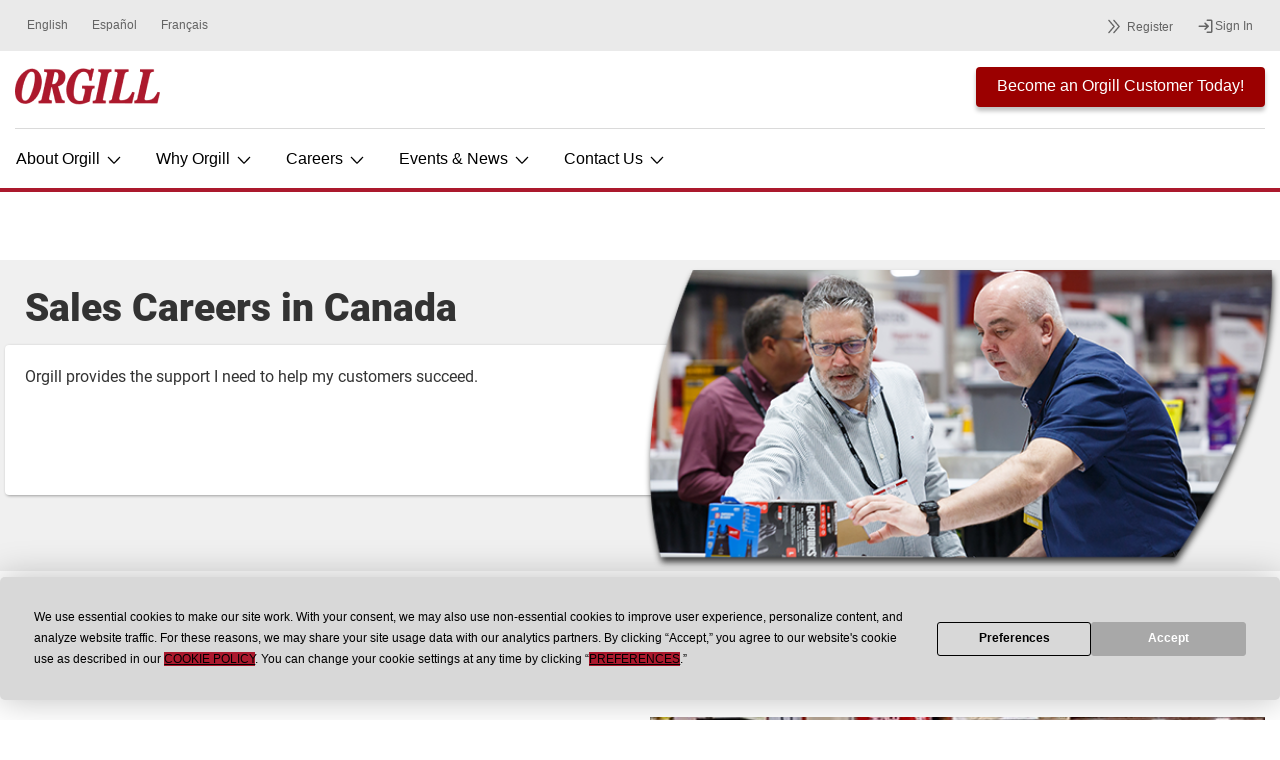

--- FILE ---
content_type: text/html; charset=utf-8
request_url: https://www.orgill.com/index.aspx?tab=110146
body_size: 89230
content:


<!DOCTYPE html>
<html xmlns="http://www.w3.org/1999/xhtml">
<head id="hedOrgillMaster"><meta charset="utf-8" /><meta http-equiv="X-UA-Compatible" content="IE=edge" /><title>
	Canadian Sales Careers
</title><meta http-equiv="keywords" name="keywords" content="Sales Careers Canada, Orgill Canada Sales, canadian sales jobs, canadian sales careers" /><meta http-equiv="description" name="description" content="Orgill is looking for ambitious individuals to join our Canadian sales team. Apply now to start your career, and be a driving force in our customers&#39; success!" /><link href="favicon.ico" rel="shortcut icon" type="image/x-icon" /><meta name="viewport" content="width=device-width" /><link href="/content/themes/bootstrap/css/bootstrap.min.css" rel="stylesheet" /><link href="/content/themes/main.css?dt=11062025" rel="stylesheet" /><link href="/content/themes/mainV8.css?dt=09152025" rel="stylesheet" /><link href="/content/themes/mainV9.css?dt=09292025" rel="stylesheet" /><link href="/content/themes/fap.css" rel="stylesheet" /><link href="/content/themes/userMaintenance.css" rel="stylesheet" /><link rel="stylesheet" href="/content/themes/bootstrap/css/menu.css?dt=09152025" /><link rel="stylesheet" href="/content/themes/formBuilder.css" /><link rel="stylesheet" href="/content/themes/lockservices.css" /><link rel="stylesheet" href="/content/themes/printContent.css?dt=09152025" /><link href="/content/themes/cms.css" rel="stylesheet" />

    <script src="https://ajax.googleapis.com/ajax/libs/jquery/3.1.1/jquery.min.js" type="text/javascript"></script>
    <script src="/Scripts/main.js?dt=09292025" type="text/javascript"></script>
    <!-- Link Swiper's CSS -->
    <link rel="stylesheet" href="/Content/themes/swiper.min.css" /><link href="/Content/Themes/orgill-icons-v2.0/style.css" rel="stylesheet" />

    <!-- Checkboxes/Radiobuttons CSS -->
    <link href="https://maxcdn.bootstrapcdn.com/font-awesome/4.7.0/css/font-awesome.min.css" rel="stylesheet" /><link rel="stylesheet" href="/content/themes/bootstrap/css/checkboxes.css?dt=09152025" />

    <!-- Calendar CSS -->
    <link rel="stylesheet" href="https://code.jquery.com/ui/1.11.0/themes/smoothness/jquery-ui.css" /><link rel="stylesheet" href="/content/themes/bootstrap/css/calendar.css" />

    <!-- Clock CSS -->
    <link rel="stylesheet" type="text/css" href="/content/themes/bootstrap/css/clockpicker.css" />
    <script type="text/javascript" src="/scripts/bootstrap/clockpicker-customized.js"></script>
    <!-- Global site tag (gtag.js) - Google Analytics -->
    <script async src="https://www.googletagmanager.com/gtag/js?id=UA-46881641-6"></script>
    <script>window.dataLayer = window.dataLayer || []; function gtag() { dataLayer.push(arguments); } gtag('js', new Date()); gtag('config', 'UA-46881641-6');
    </script>

    
    

    
    <script>
        (function () {
            var s = document.createElement('script');
            s.type = 'text/javascript';
            s.async = true;
            s.src = 'https://app.termly.io/embed.min.js';
            s.id = '66806d6a-73b3-431e-919c-f2b26a2401ee';
            s.setAttribute("data-name", "termly-embed-banner");
            var x = document.getElementsByTagName('script')[0];
            x.parentNode.insertBefore(s, x);
        })();
    </script>
<meta name="viewport" content="width=device-width" /></head>
<body>
    <div class="">
        <form method="post" action="./index.aspx?tab=110146" onsubmit="javascript:return WebForm_OnSubmit();" id="frmMain">
<div class="aspNetHidden">
<input type="hidden" name="__EVENTTARGET" id="__EVENTTARGET" value="" />
<input type="hidden" name="__EVENTARGUMENT" id="__EVENTARGUMENT" value="" />
<input type="hidden" name="__VIEWSTATE" id="__VIEWSTATE" value="dcLbfahCP/y9FEA93RZLss2ITKh1f0EnFOCPT+hsD7ucBYjVatZUD+U6j0HBn3NBGhgscsnLYe3ims7cHrgfns4MsbyhP8Sf8fSPvwKrsnS3ip6M6nEOUPIzlXCGpbQaTFsnNl6UErDwhRA39K5XrB7PwZ97kwLlkbce5ahPJocXmS12H/ApwjMPmT+ITd3geuoLhP1sWazm8ey4GGGk9lgWXnDWW/Eq4THpUDxkAC25C9EbT7Ba3Tmhn3L+KUbQvuOQ5fqg6yysrgG+v4Jnbp5jYxqJqoODE9Uk5cOFrPzvvU0UKnXNlJ5dcQvq8Mmwzx1Qb5DiWnoMnH2n/ywhqpWzR8rbgz4oF8+RBT5OqI7tWYcWA9mnTPEXRe/fGARyTrdG1coe+FXm6Iaq8EvwzQal0Z53wOtq/e/RIg0xH+3V6uTda+ywfwtOqvLnXuU1Pq76YxVTlloHFHGJEK7vOo/czxRVjjdJUV+1j2YFIg5eoftJlj+z9HoVJHpbZ3G8FnardnXUltpkauYxR/FTpp8/SmsuMGcvzaJTW2JZvOAVtYrBTw2Y0Ha+wOtp9ntWCbzNCDLkKH4rxrU2UuAusl/WqtmrokOLS0DjqylF/DiehDabdDAj7L+VeUxkm5hT++12iVqFKxXEzj+cHYj+1XIFA7o=" />
</div>

<script type="text/javascript">
//<![CDATA[
var theForm = document.forms['frmMain'];
if (!theForm) {
    theForm = document.frmMain;
}
function __doPostBack(eventTarget, eventArgument) {
    if (!theForm.onsubmit || (theForm.onsubmit() != false)) {
        theForm.__EVENTTARGET.value = eventTarget;
        theForm.__EVENTARGUMENT.value = eventArgument;
        theForm.submit();
    }
}
//]]>
</script>


<script src="/WebResource.axd?d=pynGkmcFUV13He1Qd6_TZFNjFKFiOYOjYDJuF2J3T9L31MHduqnQQ_ZewVhUL2FjGfsnfw2&amp;t=638901356248157332" type="text/javascript"></script>

<script language="javascript"> function getHTML(){ var theWaitCell = document.getElementById('Wait1'); theWaitCell.style.visibility = 'visible';  var theWaitCell2 = document.getElementById('Wait2'); theWaitCell2.style.visible = 'visible'; theWaitCell2.style.filter = 'alpha(opacity=50)'; theWaitCell2.style.opacity = '.50';  setTimeout(PopulateFrame,4000); } function PopulateFrame(){ cphMainContent_ctl00_iframeContent.document.body.innerHTML=document.getElementById("cphMainContent_ctl00_txtHTML").value; iFrameHeight('cphMainContent_ctl00_iframeContent'); var theWaitCell = document.getElementById('Wait1'); theWaitCell.style.visibility = 'hidden'; var theWaitCell2 = document.getElementById('Wait2'); theWaitCell2.style.filter = 'none';}  function hideDiv(){ var theWaitCell = document.getElementById('Wait1'); theWaitCell.style.visibility = 'visible';  var theWaitCell2 = document.getElementById('Wait2'); theWaitCell2.style.visible = 'visible'; theWaitCell2.style.filter = 'alpha(opacity=50)'; theWaitCell2.style.opacity = '.50';  setTimeout(Empty,4000); iFrameHeight('cphMainContent_ctl00_iframeContent');   var theWaitCell = document.getElementById('Wait1'); theWaitCell.style.visibility = 'hidden'; var theWaitCell2 = document.getElementById('Wait2'); theWaitCell2.style.filter = 'none';} function Empty(){}</script>
<script src="/WebResource.axd?d=x2nkrMJGXkMELz33nwnakLq4nKRGHvZ7qgkn466MBzyH0lVtW5pwzxPc4PwyQVQThDfdt-rslsbQObRnVXUaLORmFsU1&amp;t=638901356248157332" type="text/javascript"></script>
<script type="text/javascript">
//<![CDATA[
function WebForm_OnSubmit() {
if (typeof(ValidatorOnSubmit) == "function" && ValidatorOnSubmit() == false) return false;
return true;
}
//]]>
</script>

<div class="aspNetHidden">

	<input type="hidden" name="__VIEWSTATEGENERATOR" id="__VIEWSTATEGENERATOR" value="90059987" />
	<input type="hidden" name="__EVENTVALIDATION" id="__EVENTVALIDATION" value="BChvBVMMBLvb+d3G1Y3bYXRGm9K8D6HqaLxl2q4DD3e2I+KZ4jXzRwTcHGgM861ibhFYQO2tDhu/eXIq0xG8IYJGSrXlQFWAoD84J77z0qQkSBzSVSXlLvcLzX9UU80+nIBR6uGt3DMn39AXXEe+sL3q/wegsuUbBDqRUqTGIgrHwKP/PufN4NuCtOus+aFEOubBV9ridkRQrn8UiANIfvC/aB/Lb5heY6ojptfxVLRVnHSx+xNZgci/hK1mruTbgB+mJ9J32Q+3gVZ9wAgE5WdCIiGhtu4CsDKzpGgeSdtNhRpWBSBhecxmHaM5FPrDl0OZTn6UUY1mIIJ9bjgqn5PSydY=" />
</div>
            <header id="hdrMain">
                
                        

<script type="text/javascript" src="/Scripts/menu.js"></script>
<style type="text/css">
    header {
  position: fixed;
  left: 0;
  top: 0;
  width: 100%;
  z-index: 1000;
}
/*.body-content-start {
    margin-top: 191px;
}*/
</style>

<div class="top-nav-container">
    <div id="lvwOrgill_PublicHeaderV8_topHeaderBar" class="top-grey-bar" onmouseover="HideAllDesktopMenus();" onmouseout="HideAllDesktopMenus();">
        <div class="container">
            <div class="row hidden-md hidden-sm hidden-xs">
                <div class="col-sm-3">
                    <table cellspacing='0' cellpadding='0' border='0'>
                        <tr>
                            <td>
                                <input type="submit" name="ctl00$lvwOrgill$PublicHeaderV8$btnEnglishLanguage" value="English" id="lvwOrgill_PublicHeaderV8_btnEnglishLanguage" class="v8-header-top-link" />
                            </td>
                            <td>
                                <input type="submit" name="ctl00$lvwOrgill$PublicHeaderV8$btnSpanishLanguage" value="Español" id="lvwOrgill_PublicHeaderV8_btnSpanishLanguage" class="v8-header-top-link" />
                            </td>
                            <td>
                                <input type="submit" name="ctl00$lvwOrgill$PublicHeaderV8$btnFrenchLanguage" value="Français" id="lvwOrgill_PublicHeaderV8_btnFrenchLanguage" class="v8-header-top-link margin-right-0" />
                            </td>
                        </tr>
                    </table>
                </div>
                <div class="col-sm-9">
                    <div class="v8-float-right">
                        <table cellspacing='0' cellpadding='0' border='0'>
                            <tr>
                                <td>
                                    <button onclick="__doPostBack('ctl00$lvwOrgill$PublicHeaderV8$btnRegister','')" id="lvwOrgill_PublicHeaderV8_btnRegister" class="v8-header-top-link">
                                        <img src="/images/template/register-icon1.svg" />Register
                                    </button>
                                </td>
                                <td>
                                    <button class="v8-header-top-link" onclick="return ShowSignIn();">
                                        <i class="icon-log-in"></i>Sign In</button>
                                </td>
                            </tr>
                        </table>
                    </div>
                </div>
            </div>
            <div class="row visible-md visible-sm visible-xs">
                <div class="col-xs-2 v8-text-left v8-pr-0">
                    <button id="lvwOrgill_PublicHeaderV8_btnHamIcon" class="v8-header-top-link-xs" onclick="ToggleMainMenu(); return false;">
                        <i class="icon-menu v8-pr-4"></i>Menu
                    </button>
                </div>
                <div class="col-xs-10 v8-text-right">
                    
                    <table cellspacing='0' cellpadding='0' border='0' class="v8-float-right">
                            <tr>
                                <td>
                                    <button onclick="__doPostBack('ctl00$lvwOrgill$PublicHeaderV8$btnRegisterXS','')" id="lvwOrgill_PublicHeaderV8_btnRegisterXS" class="v8-header-top-link-xs">
                                        <img src="/images/template/register-icon1.svg" />Register
                                    </button>
                                </td>
                                <td>
                                    <button class="v8-header-top-link-xs" onclick="return ShowSignIn();">
                                        <i class="icon-log-in"></i>Sign In</button>
                                </td>
                            </tr>
                        </table>
                </div>
            </div>
        </div>
    </div>
    <div class="top-logo-bar-public" onmouseover='HideAllDesktopMenus();' onmouseout='HideAllDesktopMenus();'>
        <div class="container">
            <div class="row">
                <div class="col-xs-4 col-sm-3 col-md-3 col-lg-2">
                    <div class="">
                        <a href="/Default.aspx" class="v8-t-dec-none">
                            <img alt="" src="/Images/logo/logo0.png" class="top-logo" />
                        </a>
                    </div>
                </div>
                <div class="col-xs-8 col-sm-9 col-md-9 col-lg-10">
                    <div class="text-right">
                        <a href="/prospectform.aspx" class="btn become-an-orgill-customer-today">Become an Orgill Customer Today!</a>
                    </div>
                </div>
            </div>
        </div>
    </div>
    <div class="v8-pt-5 visible-lg">
        <div class="container">
            <div class="menu-top-border"></div>
        </div>
    </div>
    <div class="top-navigation-bar">
        <div class="v8-header-menu-bg">
            <div class="container">
                <div class="row hidden-md hidden-sm hidden-xs">
                    <div class="col-xs-12">
                        <div class="row">
                            <div class="col-sm-12 col-md-12">
                                <div class="row">
                                    <div id="lvwOrgill_PublicHeaderV8_customerMenuContainer" class="webmenu-parent-menu-bg">
                                        
                                    <div><table cellspacing='0' cellpadding='0' border='0'><tr><td class=''><div id='level1Menu1' onclick=ShowSelectedMenuContainerV8('level1Menu1_Container','level1Menu1'); class='w-menu-lvl1-container-item'><a href='javascript:void(0);'>About Orgill <img src='/images/template/formkit-down0.svg' /></a></div><div id='level1Menu1_Container' style='display:none;' class='w-menu-lvl-main-child-container'><div class='col-sm-3 w-menu-lvl2-container'><div class='w-menu-lvl3-container-item v8-p-relative' onmouseover=ShowMenuImage('img11149'); onmouseout=HideMenuImage('img11149');><a href='/index.aspx?tab=110961' class='v8-stretched-link'>Company Information</a></div><div class='w-menu-lvl3-container-item v8-p-relative' onmouseover=ShowMenuImage('img11182'); onmouseout=HideMenuImage('img11182');><a href='/index.aspx?tab=110994' class='v8-stretched-link'>Orgill Careers</a></div><div class='w-menu-lvl3-container-item v8-p-relative' onmouseover=ShowMenuImage('img1139'); onmouseout=HideMenuImage('img1139');><a href='/index.aspx?tab=110102' class='v8-stretched-link'>Locations</a></div><div class='w-menu-lvl3-container-item v8-p-relative' onmouseover=ShowMenuImage('img11162'); onmouseout=HideMenuImage('img11162');><a href='/index.aspx?tab=110974' class='v8-stretched-link'>Media</a></div><div class='w-menu-lvl3-container-item v8-p-relative' onmouseover=ShowMenuImage('img11164'); onmouseout=HideMenuImage('img11164');><a href='/index.aspx?tab=110976' class='v8-stretched-link'>Customer Service</a></div><div class='w-menu-lvl3-container-item v8-p-relative' onmouseover=ShowMenuImage('img11163'); onmouseout=HideMenuImage('img11163');><a href='/index.aspx?tab=110975' class='v8-stretched-link'>FAQs</a></div></div><div id='customerMenuLevel3_1072' class='col-sm-3 w-menu-lvl3-container' style='display:none;'><div id='img11149' class='img-menu-container' style='display:none;' onmouseover=ShowMenuImage('img11149'); onmouseout=HideMenuImage('img11149');><div class='img-container-1'><img src='/Content/ImageGallery/menu/1_Company_Information.PNG' class='img-menu' /></div></div><div id='img11182' class='img-menu-container' style='display:none;' onmouseover=ShowMenuImage('img11182'); onmouseout=HideMenuImage('img11182');><div class='img-container-1'><img src='/Content/ImageGallery/menu/1_Orgill_Careers.PNG' class='img-menu' /></div></div><div id='img1139' class='img-menu-container' style='display:none;' onmouseover=ShowMenuImage('img1139'); onmouseout=HideMenuImage('img1139');><div class='img-container-1'><img src='/Content/ImageGallery/menu/1_Locations.PNG' class='img-menu' /></div></div><div id='img11162' class='img-menu-container' style='display:none;' onmouseover=ShowMenuImage('img11162'); onmouseout=HideMenuImage('img11162');><div class='img-container-1'><img src='/Content/ImageGallery/menu/1_Media.PNG' class='img-menu' /></div></div><div id='img11164' class='img-menu-container' style='display:none;' onmouseover=ShowMenuImage('img11164'); onmouseout=HideMenuImage('img11164');><div class='img-container-1'><img src='/Content/ImageGallery/menu/1_Customer_Service.PNG' class='img-menu' /></div></div><div id='img11163' class='img-menu-container' style='display:none;' onmouseover=ShowMenuImage('img11163'); onmouseout=HideMenuImage('img11163');><div class='img-container-1'><img src='/Content/ImageGallery/menu/1_FAQs.PNG' class='img-menu' /></div></div></div><div id='customerMenuLevel4_1072' class='col-sm-3 w-menu-lvl4-container' style='display:none;'></div><div id='customerMenuLevel5_1072' class='col-sm-3 w-menu-lvl5-container' style='display:none;'></div></div></td><td class=''><div id='level1Menu2' onclick=ShowSelectedMenuContainerV8('level1Menu2_Container','level1Menu2'); class='w-menu-lvl1-container-item'><a href='javascript:void(0);'>Why Orgill <img src='/images/template/formkit-down0.svg' /></a></div><div id='level1Menu2_Container' style='display:none;' class='w-menu-lvl-main-child-container'><div class='col-sm-3 w-menu-lvl2-container'><div class='w-menu-lvl3-container-item v8-p-relative' onmouseover=ShowMenuImage('img1965'); onmouseout=HideMenuImage('img1965');><a href='/index.aspx?tab=110783' class='v8-stretched-link'>Buy from Orgill</a></div><div class='w-menu-lvl3-container-item v8-p-relative' onmouseover=ShowMenuImage('img1980'); onmouseout=HideMenuImage('img1980');><a href='/index.aspx?tab=110797' class='v8-stretched-link'>New Vendors</a></div></div><div id='customerMenuLevel3_1128' class='col-sm-3 w-menu-lvl3-container' style='display:none;'><div id='img1965' class='img-menu-container' style='display:none;' onmouseover=ShowMenuImage('img1965'); onmouseout=HideMenuImage('img1965');><div class='img-container-1'><img src='/Content/ImageGallery/menu/1_Buy_from_Orgill.PNG' class='img-menu' /></div></div><div id='img1980' class='img-menu-container' style='display:none;' onmouseover=ShowMenuImage('img1980'); onmouseout=HideMenuImage('img1980');><div class='img-container-1'><img src='/Content/ImageGallery/menu/1_New_Vendors.PNG' class='img-menu' /></div></div></div><div id='customerMenuLevel4_1128' class='col-sm-3 w-menu-lvl4-container' style='display:none;'></div><div id='customerMenuLevel5_1128' class='col-sm-3 w-menu-lvl5-container' style='display:none;'></div></div></td><td class=''><div id='level1Menu3' onclick=ShowSelectedMenuContainerV8('level1Menu3_Container','level1Menu3'); class='w-menu-lvl1-container-item'><a href='javascript:void(0);'>Careers <img src='/images/template/formkit-down0.svg' /></a></div><div id='level1Menu3_Container' style='display:none;' class='w-menu-lvl-main-child-container'><div class='col-sm-3 w-menu-lvl2-container'><div class='w-menu-lvl3-container-item v8-p-relative' onmouseover=ShowMenuImage('img1170'); onmouseout=HideMenuImage('img1170');><a href='/Index.aspx?tab=100177' class='v8-stretched-link'>Orgill Careers</a></div></div><div id='customerMenuLevel3_1129' class='col-sm-3 w-menu-lvl3-container' style='display:none;'><div id='img1170' class='img-menu-container' style='display:none;' onmouseover=ShowMenuImage('img1170'); onmouseout=HideMenuImage('img1170');><div class='img-container-1'><img src='/Content/ImageGallery/menu/1_Orgill_Careers.PNG' class='img-menu' /></div></div></div><div id='customerMenuLevel4_1129' class='col-sm-3 w-menu-lvl4-container' style='display:none;'></div><div id='customerMenuLevel5_1129' class='col-sm-3 w-menu-lvl5-container' style='display:none;'></div></div></td><td class=''><div id='level1Menu4' onclick=ShowSelectedMenuContainerV8('level1Menu4_Container','level1Menu4'); class='w-menu-lvl1-container-item'><a href='javascript:void(0);'>Events & News <img src='/images/template/formkit-down0.svg' /></a></div><div id='level1Menu4_Container' style='display:none;' class='w-menu-lvl-main-child-container'><div class='col-sm-3 w-menu-lvl2-container'><div class='w-menu-lvl3-container-item v8-p-relative' onmouseover=ShowMenuImage('img11161'); onmouseout=HideMenuImage('img11161');><a href='/index.aspx?tab=110973' class='v8-stretched-link'>Events Calendar</a></div><div class='w-menu-lvl3-container-item v8-p-relative' onmouseover=ShowMenuImage('img1976'); onmouseout=HideMenuImage('img1976');><a href='/index.aspx?tab=110794' class='v8-stretched-link'>News</a></div></div><div id='customerMenuLevel3_1134' class='col-sm-3 w-menu-lvl3-container' style='display:none;'><div id='img11161' class='img-menu-container' style='display:none;' onmouseover=ShowMenuImage('img11161'); onmouseout=HideMenuImage('img11161');><div class='img-container-1'><img src='/Content/ImageGallery/menu/1_Events_Calendar.PNG' class='img-menu' /></div></div><div id='img1976' class='img-menu-container' style='display:none;' onmouseover=ShowMenuImage('img1976'); onmouseout=HideMenuImage('img1976');><div class='img-container-1'><img src='/Content/ImageGallery/menu/1_News.PNG' class='img-menu' /></div></div></div><div id='customerMenuLevel4_1134' class='col-sm-3 w-menu-lvl4-container' style='display:none;'></div><div id='customerMenuLevel5_1134' class='col-sm-3 w-menu-lvl5-container' style='display:none;'></div></div></td><td class=''><div id='level1Menu5' onclick=ShowSelectedMenuContainerV8('level1Menu5_Container','level1Menu5'); class='w-menu-lvl1-container-item'><a href='javascript:void(0);'>Contact Us <img src='/images/template/formkit-down0.svg' /></a></div><div id='level1Menu5_Container' style='display:none;' class='w-menu-lvl-main-child-container'><div class='col-sm-3 w-menu-lvl2-container'><div class='w-menu-lvl3-container-item v8-p-relative' onmouseover=ShowMenuImage('img1167'); onmouseout=HideMenuImage('img1167');><a href='/prospectform.aspx' class='v8-stretched-link'>Prospective Customers</a></div><div class='w-menu-lvl3-container-item v8-p-relative' onmouseover=ShowMenuImage('img11131'); onmouseout=HideMenuImage('img11131');><a href='/index.aspx?tab=33' class='v8-stretched-link'>General Inquiries</a></div></div><div id='customerMenuLevel3_1130' class='col-sm-3 w-menu-lvl3-container' style='display:none;'><div id='img1167' class='img-menu-container' style='display:none;' onmouseover=ShowMenuImage('img1167'); onmouseout=HideMenuImage('img1167');><div class='img-container-1'><img src='/Content/ImageGallery/menu/1_Prospective_Customers.PNG' class='img-menu' /></div></div><div id='img11131' class='img-menu-container' style='display:none;' onmouseover=ShowMenuImage('img11131'); onmouseout=HideMenuImage('img11131');><div class='img-container-1'><img src='/Content/ImageGallery/menu/1_General_Inquiries.PNG' class='img-menu' /></div></div></div><div id='customerMenuLevel4_1130' class='col-sm-3 w-menu-lvl4-container' style='display:none;'></div><div id='customerMenuLevel5_1130' class='col-sm-3 w-menu-lvl5-container' style='display:none;'></div></div></td><td onmouseover='HideDesktopMenuLevel2();' style='width:100%;'></td></tr></table></div></div>
                                </div>
                            </div>
                        </div>
                    </div>
                </div>
                <div class="row">
                    <div class="col-xs-12 visible-md visible-sm visible-xs menubar-xs">
                        <div id="menuDivxs" style="display: none;" class="row">
                            <div class="col-sm-12 text-left">
                                <div id="divOrgillMenuPublicxs">
                                    <div id="menuDivxs1" style="display: block;" class="">
                                        <div class="">
                                            <div id="menuMobileDivxs" class="v8-parent-container-width-xs visible-xs visible-sm visible-md">
                                                <div id="lvwOrgill_PublicHeaderV8_menuMobileDiv">
                                                    
                                                <div class='mobile-parent-container'><div class='mobile-menu-close' onclick='ToggleMainMenu();'><span class='glyphicon glyphicon-menu-left position-inherit'></span><span class='font-bold'>&nbsp;Main Menu</span><span class='glyphicon glyphicon-remove mobile-img-hamburger position-inherit pull-right color-red'></span></div><div class='mobile-parent-menu' onclick=ShowMobileLevel2Menu('1072')><span>About Orgill</span><span class=''></span></div><div class='mobile-parent-menu' onclick=ShowMobileLevel2Menu('1128')><span>Why Orgill</span><span class=''></span></div><div class='mobile-parent-menu' onclick=ShowMobileLevel2Menu('1129')><span>Careers</span><span class=''></span></div><div class='mobile-parent-menu' onclick=ShowMobileLevel2Menu('1134')><span>Events & News</span><span class=''></span></div><div class='mobile-parent-menu' onclick=ShowMobileLevel2Menu('1130')><span>Contact Us</span><span class=''></span></div></div></div>
                                            </div>
                                        </div>
                                    </div>
                                </div>
                            </div>
                        </div>
                    </div>
                </div>
            </div>
        </div>
    </div>
    <div class="menu-bottom-border">
    </div>
    
</div>

<div id="passwordExpirationDiv" style="display: none;">
    <div class="v8-assign-cart-popup">
        <div>
            <span class="cart-popup-header-text">Password Expired</span>
        </div>
        <div>
            <div class="cart-popup-border-top">
            </div>
            <div class="height-10">
            </div>
            <div class="cart-popup-text-normal font-12">
                <span class="color-red">Your password has expired.</span> <a href="/index.aspx?tab=202&qsFrom=Reset" class="link-black-nohover">Click here</a> <span class="color-red">to reset your password.</span>
            </div>
            <div class="height-10">
            </div>
        </div>
    </div>
    <div class="v8-popup-background">
    </div>
</div>
<div id="registrationPopupDiv" style="display: none;">
    <div class="release-cart-popup">
        <div class="text-center">
            <span class="cart-popup-header-text font-18">Select Account Type:</span>
            <span class="glyphicon glyphicon-remove cart-popup-close" onclick="HideRegistrationPopup();" title="Close"></span>
        </div>
        <div class="padding-top-10">
            <div class="cart-popup-text-normal text-center">
                <span class="color-666666">Choose the type of account you're creating</span>
            </div>
            <div class="padding-top-20 text-center">
                <input type="submit" name="ctl00$lvwOrgill$PublicHeaderV8$btnDealerRegistration" value="Dealer" onclick="RedirectToPage(&#39;/index.aspx?tab=31&#39;); return false;" id="lvwOrgill_PublicHeaderV8_btnDealerRegistration" class="btn btn-orgill" />&nbsp;&nbsp;
                <input type="submit" name="ctl00$lvwOrgill$PublicHeaderV8$btnEmployeeRegistration" value="Employee" onclick="RedirectToPage(&#39;/index.aspx?tab=31&#39;); return false;" id="lvwOrgill_PublicHeaderV8_btnEmployeeRegistration" class="btn btn-orgill" />&nbsp;&nbsp;
                <input type="submit" name="ctl00$lvwOrgill$PublicHeaderV8$btnVendorRegistration" value="Vendor" onclick="RedirectToPage(&#39;/index.aspx?tab=31&amp;v=1&#39;); return false;" id="lvwOrgill_PublicHeaderV8_btnVendorRegistration" class="btn btn-orgill" />
            </div>
        </div>
    </div>
    <div class="popup-background">
    </div>
</div>
<div id="CaRedirDiv" style="display: none;">
    <div class="assign-cart-popup">
        <div>
            <span class="cart-popup-header-text">Redirect:</span>
        </div>
        <div>
            <div class="cart-popup-border-top">
            </div>
            <div class="height-10">
            </div>
            <div class="cart-popup-text-normal font-12">
                <span class="color-red">User ID is authorized to Orgill.ca. You will be redirected to Orgill.ca within 5 seconds 
                    or you may <a href="http://www.orgill.ca" id="lvwOrgill_PublicHeaderV8_redAnchor" style="font-family: Arial; font-size: 12px; color: #FF0000;">click here</a></span>
            </div>
            <div class="height-10">
            </div>
        </div>
    </div>
    <div class="popup-background">
    </div>
</div>
<div id="updatePasswordDiv" style="display: none;">
    <div class="assign-cart-popup">
        <div>
            <span class="cart-popup-header-text">Update Password</span>
        </div>
        <div>
            <div class="cart-popup-border-top">
            </div>
            <div class="height-10">
            </div>
            <div class="cart-popup-text-normal font-12">
                
                <span>Your password needs to be updated to meet the new requirements. Please <a href="/firstlogin.aspx" class="link-red">click here</a> to change your password. </span>
            </div>
            <div class="height-10">
            </div>
        </div>
    </div>
    <div class="popup-background">
    </div>
</div>
<div id="resetPasswordDiv" style="display: none;">
    <div class="location-popup popup-center-fixed reset-pass-popup">
        <div>
            <span class="cart-popup-header-text">Reset Password</span>
        </div>
        <div>
            <div class="height-10">
            </div>
            <div class="cart-popup-border-top">
            </div>
            <div class="height-10">
            </div>
            <div class="align-top-left cart-popup-body-text">
                <p>Please enter new password to update your password</p>
            </div>
            <div class="align-top-left">
                <div class="row">
                    <div class="col-xs-12 col-sm-6">
                        <div>
                            <span class="cart-popup-body-text-bold">User Name:</span>&nbsp;
                                <span id="lvwOrgill_PublicHeaderV8_lblLoggedInUserName" class="cart-popup-body-text"></span>
                        </div>
                        <div class="min-height-20">
                            <input type="hidden" name="ctl00$lvwOrgill$PublicHeaderV8$hfLoggedInUserName" id="lvwOrgill_PublicHeaderV8_hfLoggedInUserName" />
                        </div>
                        <div>
                            <span class="cart-popup-body-text-bold">New Password:</span>
                        </div>
                        <div class="input-group">
                            <div>
                                <input name="ctl00$lvwOrgill$PublicHeaderV8$txtUserNewPassword" type="password" maxlength="50" id="lvwOrgill_PublicHeaderV8_txtUserNewPassword" class="form-control border-radius-none input-sm" onkeypress="PreventChars();" />
                            </div>
                            <div class="input-group-btn">
                                <div class="btn-group" role="group">
                                    <button class="btn btn-default btn-sm" onclick="TogglePasswordReset('lvwOrgill_PublicHeaderV8_txtUserNewPassword','lvwOrgill_PublicHeaderV8_spnToggleSymbolReset'); return false;" tabindex="-1">
                                        <i id="lvwOrgill_PublicHeaderV8_spnToggleSymbolReset" class="icon-eye"></i>
                                    </button>
                                </div>
                            </div>
                        </div>
                        <div class="min-height-20">
                            <span id="lvwOrgill_PublicHeaderV8_rfvUserNewPassword" class="text-error-xs" style="display:none;">Please enter new password.</span>
                        </div>
                        <div>
                            <span class="cart-popup-body-text-bold">Confirm Password:</span>
                        </div>
                        <div class="input-group">
                            <div>
                                <input name="ctl00$lvwOrgill$PublicHeaderV8$txtUserConfirmPassword" type="password" maxlength="50" id="lvwOrgill_PublicHeaderV8_txtUserConfirmPassword" class="form-control border-radius-none input-sm" onkeypress="PreventChars();" />
                            </div>
                            <div class="input-group-btn">
                                <div class="btn-group" role="group">
                                    <button class="btn btn-default btn-sm" onclick="TogglePasswordReset('lvwOrgill_PublicHeaderV8_txtUserConfirmPassword','lvwOrgill_PublicHeaderV8_spnToggleSymbol2Reset'); return false;" tabindex="-1">
                                        <i id="lvwOrgill_PublicHeaderV8_spnToggleSymbol2Reset" class="icon-eye"></i>
                                    </button>
                                </div>
                            </div>
                        </div>
                        <div class="min-height-20">
                            <span id="lvwOrgill_PublicHeaderV8_rfvUserConfirmPassword" class="text-error-xs" style="display:none;">Please confirm your password.</span>
                            <span id="lvwOrgill_PublicHeaderV8_cvUserConfirmPassword" class="text-error" style="display:none;">New Password & Confirm Password fields must be the same.</span>
                        </div>
                    </div>
                    <div class="col-xs-12 col-sm-6">
                        <div>
                            <div class="text-error">
                                <strong class="text-underline">Password Requirements:</strong>
                            </div>
                            <div class="padding-top-bottom-5">
                                <ul class="margin-left--20">
                                    <li>
                                        <i id="liLengthPR" class=""></i><span class="text-underline">Length:</span><span> Must be 10 or more characters. No Spaces.</span>
                                    </li>
                                    <li class="padding-top-10">
                                        <i id="liCharsPR"></i><span class="text-underline">Characters:</span><span> Must include 3+ of the following:</span>
                                        <ul>
                                            <li>
                                                <i id="liUpperCharPR"></i><span>Uppercase Character [A - Z]</span>
                                            </li>
                                            <li>
                                                <i id="liLowerCharPR"></i><span>Lowercase Character [a - z]</span>
                                            </li>
                                            <li>
                                                <i id="liNumberPR"></i><span>Numerical Digit [0 - 9]</span>
                                            </li>
                                            <li>
                                                <i id="liSplCharPR"></i><span>Special Character [!, ?, etc]</span>
                                            </li>
                                        </ul>
                                    </li>
                                    <li class="padding-top-10">
                                        <span class="text-underline">Restrictions:</span><span> The following are <strong>not</strong> allowed</span>
                                        <ul>
                                            <li>
                                                <span>Must <strong>NOT</strong> be a name, username, common word or phrase [eg. password, asdf1234, etc]</span>
                                            </li>
                                            <li>
                                                <span>Must <strong>NOT</strong> contain 3+ identical characters in a row [eg. 111 not allowed]</span>
                                            </li>
                                            <li>
                                                <span>Must <strong>NOT</strong> be the same as previous passwords</span>
                                            </li>
                                        </ul>
                                    </li>
                                </ul>
                            </div>
                            <div id="passwordMsgDivPR" style="display: none;">
                                <span>Please ensure entered password satisfies orgill.com password requirements mentioned on this page.</span>
                            </div>
                        </div>
                    </div>
                </div>
            </div>
            <div class="min-height-20">
                <span id="lvwOrgill_PublicHeaderV8_lblResetPasswordError" class="text-error"></span>
            </div>
            <div class="height-10">
            </div>
            <div class="text-right cart-popup-border-top padding-top-10">
                <input type="submit" name="ctl00$lvwOrgill$PublicHeaderV8$btnResetUserPassword" value="Submit" onclick="javascript:WebForm_DoPostBackWithOptions(new WebForm_PostBackOptions(&quot;ctl00$lvwOrgill$PublicHeaderV8$btnResetUserPassword&quot;, &quot;&quot;, true, &quot;ResetPassword&quot;, &quot;&quot;, false, false))" id="lvwOrgill_PublicHeaderV8_btnResetUserPassword" class="btn btn-orgill btn-sm" />
            </div>
        </div>
    </div>
    <div class="popup-background-softlogin">
    </div>
</div>
<div id="invalidLoginAttemptDiv" style="display: none;">
    <div class="assign-cart-popup">
        <div>
            <span class="cart-popup-header-text">Failed Login Attempts</span>
            <span class="glyphicon glyphicon-remove cart-popup-close" onclick="HideInvalidLoginAttemptPopup();" title="Close"></span>
        </div>
        <div>
            <div class="cart-popup-border-top">
            </div>
            <div class="height-10">
            </div>
            <div class="cart-popup-text-normal font-12">
                
                <span>Too many failed attempts. Your account has been locked, please try again in 15 minutes. If you cannot remember your password you can <a href="/index.aspx?tab=202" class="link-red"><strong>click here</strong></a> to reset it.</span>
            </div>
            <div class="height-10">
            </div>
        </div>
    </div>
    <div class="popup-background">
    </div>
</div>

<script type="text/javascript">
    function ToggleMainMenu() {
        var menuxs = document.getElementById('menuDivxs');

        if (menuxs.style.display == 'none') {
            menuxs.style.display = 'block';
        }
        else {
            menuxs.style.display = 'none';
        }
    }

    function ShowSignIn() {
        window.location.href = '/index.aspx?tab=8';
        return false;
    }

    function ShowLoginPopup() {
        document.getElementById('btnSignIn').className = 'header-top-link-last header-top-link-last-active';
        document.getElementById('loginPopup').style.display = 'block';
    }
    function HideLoginPopup() {
        //document.getElementById('btnSignIn').className = 'header-top-link-last';
        //document.getElementById('loginPopup').style.display = 'none';
    }

    function ShowCaPopup() {
        document.getElementById('CaRedirDiv').style.display = 'block';
    }


    function ShowRegistrationPopup() {
        HideLoginPopup();
        document.getElementById('registrationPopupDiv').style.display = 'block';
    }
    function HideRegistrationPopup() {
        document.getElementById('registrationPopupDiv').style.display = 'none';
    }

    function ShowExpirePasswordPopup() {
        document.getElementById('passwordExpirationDiv').style.display = 'block';
    }

    function ShowResetPasswordPopup() {
        HideLoginPopup();
        document.getElementById('resetPasswordDiv').style.display = 'block';
    }
    function HideResetPasswordPopup() {
        document.getElementById('resetPasswordDiv').style.display = 'none';
    }

    $(document).ready(function () {
        $(document).click(function (e) {
            if ($(e.target).is('#btnSignIn,#loginPopup,#loginPopup *')) {
                return;
            }
            else {
                HideLoginPopup();
            }
        });
    });

    function ShowUpdatePasswordPopup() {
        HideLoginPopup();
        document.getElementById('updatePasswordDiv').style.display = 'block';
    }

    function ShowInvalidLoginAttemptPopup() {
        HideLoginPopup();
        document.getElementById('invalidLoginAttemptDiv').style.display = 'block';
    }
    function HideInvalidLoginAttemptPopup() {
        document.getElementById('invalidLoginAttemptDiv').style.display = 'none';
    }
</script>
<script type="text/javascript">
    function TogglePasswordReset(passwordBox, symobol) {
        var x = document.getElementById(passwordBox);
        if (x.type === "password") {
            x.type = "text";
            document.getElementById(symobol).className = 'icon-eye-off';
        } else {
            x.type = "password";
            document.getElementById(symobol).className = 'icon-eye';
        }
    } 
</script>

                    
            </header>

            <section id="secMain" class="v8-page-container body-content-start" onmouseover="HideDiv();" style="min-height: 400px;">
                <div class="container">
                    
    <div id="mainContentDiv" class="row">
        
<script type="text/javascript" src="/Scripts/jquery.browser.js"></script>
<script type="text/javascript" src="/Scripts/jquery.iframe-auto-height.plugin.1.9.1.min.js"></script>


<div class="col-sm-12">
    <div class="padding-bottom-20">
        

<div>
    <span id="cphMainContent_ctl00_ucModuleTitle_TabTitle" class="page-header-text"></span>
    <a id="cphMainContent_ctl00_ucModuleTitle_hlEditButton" class="page-body-text-small link-default pull-right"></a>
</div>
    </div>
    <div>
        <div>
            
            <div id="cphMainContent_ctl00_contentDiv">
                <div id="cphMainContent_ctl00_htmlHolderDiv"><builder-component rev="ug5pmavheqr" api-key="bbbfc21949ad4fa8b74e86b9ce2ff4cb" options="{&quot;locale&quot;:&quot;en&quot;}" name="page" entry="56601f5d297a4760bb410bd574669d49">

<!-- ***** Generated by Builder.io on Tue, 30 Dec 2025 14:10:36 GMT ***** -->

<style type="text/css" class="builder-styles builder-api-styles">/*start:h47494*/.css-h47494{display:-webkit-box;display:-webkit-flex;display:-ms-flexbox;display:flex;-webkit-flex-direction:column;-ms-flex-direction:column;flex-direction:column;-webkit-align-items:stretch;-webkit-box-align:stretch;-ms-flex-align:stretch;align-items:stretch;}/*end:h47494*/ /*start:eb7wpp*/.css-eb7wpp.builder-block{display:-webkit-box;display:-webkit-flex;display:-ms-flexbox;display:flex;-webkit-flex-direction:column;-ms-flex-direction:column;flex-direction:column;position:relative;-webkit-flex-shrink:0;-ms-flex-negative:0;flex-shrink:0;box-sizing:border-box;}/*end:eb7wpp*/ @font-face { font-family: "Roboto"; src: local("Roboto"), url('https://fonts.gstatic.com/s/roboto/v30/KFOmCnqEu92Fr1Me5WZLCzYlKw.ttf') format('woff2'); font-display: fallback; font-weight: 400; }@font-face { font-family: "Roboto"; src: url('https://fonts.gstatic.com/s/roboto/v30/KFOkCnqEu92Fr1MmgWxPKTM1K9nz.ttf') format('woff2'); font-display: fallback; font-weight: 100; }@font-face { font-family: "Roboto"; src: url('https://fonts.gstatic.com/s/roboto/v30/KFOlCnqEu92Fr1MmSU5vAx05IsDqlA.ttf') format('woff2'); font-display: fallback; font-weight: 300; }@font-face { font-family: "Roboto"; src: url('https://fonts.gstatic.com/s/roboto/v30/KFOlCnqEu92Fr1MmEU9vAx05IsDqlA.ttf') format('woff2'); font-display: fallback; font-weight: 500; }@font-face { font-family: "Roboto"; src: url('https://fonts.gstatic.com/s/roboto/v30/KFOlCnqEu92Fr1MmWUlvAx05IsDqlA.ttf') format('woff2'); font-display: fallback; font-weight: 700; }@font-face { font-family: "Roboto"; src: url('https://fonts.gstatic.com/s/roboto/v30/KFOlCnqEu92Fr1MmYUtvAx05IsDqlA.ttf') format('woff2'); font-display: fallback; font-weight: 900; } /*start:16g5xfi*/.css-16g5xfi.builder-block{display:-webkit-box;display:-webkit-flex;display:-ms-flexbox;display:flex;-webkit-flex-direction:column;-ms-flex-direction:column;flex-direction:column;position:relative;-webkit-flex-shrink:0;-ms-flex-negative:0;flex-shrink:0;box-sizing:border-box;margin-top:0px;padding-left:20px;padding-right:20px;padding-top:10px;min-height:100px;width:100vw;background-color:rgba(240,240,240,1);padding-bottom:6px;-webkit-align-self:stretch;-ms-flex-item-align:stretch;align-self:stretch;margin-left:calc(50% - 50vw);}@media only screen and (max-width:640px){.css-16g5xfi.builder-block{padding-right:10px;padding-left:10px;}}/*end:16g5xfi*/ /*start:1v7mzaw*/.css-1v7mzaw{width:100%;-webkit-align-self:stretch;-ms-flex-item-align:stretch;align-self:stretch;-webkit-box-flex:1;-webkit-flex-grow:1;-ms-flex-positive:1;flex-grow:1;box-sizing:border-box;max-width:1240px;display:-webkit-box;display:-webkit-flex;display:-ms-flexbox;display:flex;-webkit-flex-direction:column;-ms-flex-direction:column;flex-direction:column;-webkit-align-items:stretch;-webkit-box-align:stretch;-ms-flex-align:stretch;align-items:stretch;margin-left:auto;margin-right:auto;}/*end:1v7mzaw*/ /*start:wbux4d*/.css-wbux4d.builder-block{display:-webkit-box;display:-webkit-flex;display:-ms-flexbox;display:flex;-webkit-flex-direction:column;-ms-flex-direction:column;flex-direction:column;position:relative;-webkit-flex-shrink:0;-ms-flex-negative:0;flex-shrink:0;box-sizing:border-box;margin-top:0px;margin-left:-15px;margin-right:-15px;}@media only screen and (max-width:991px){.css-wbux4d.builder-block{display:-webkit-inline-box;display:-webkit-inline-flex;display:-ms-inline-flexbox;display:inline-flex;}}@media only screen and (max-width:640px){.css-wbux4d.builder-block{display:-webkit-box;display:-webkit-flex;display:-ms-flexbox;display:flex;}}/*end:wbux4d*/ /*start:1840m1q*/.css-1840m1q{display:-webkit-box;display:-webkit-flex;display:-ms-flexbox;display:flex;}@media (max-width:999px){.css-1840m1q{-webkit-flex-direction:column;-ms-flex-direction:column;flex-direction:column;-webkit-align-items:stretch;-webkit-box-align:stretch;-ms-flex-align:stretch;align-items:stretch;}}/*end:1840m1q*/ /*start:2keume*/.css-2keume{display:-webkit-box;display:-webkit-flex;display:-ms-flexbox;display:flex;-webkit-flex-direction:column;-ms-flex-direction:column;flex-direction:column;-webkit-align-items:stretch;-webkit-box-align:stretch;-ms-flex-align:stretch;align-items:stretch;line-height:normal;width:calc(50% - 10px);margin-left:0;}.css-2keume > .builder-blocks{-webkit-box-flex:1;-webkit-flex-grow:1;-ms-flex-positive:1;flex-grow:1;}@media (max-width:999px){.css-2keume{width:100%;margin-left:0;}}/*end:2keume*/ /*start:1dh1z6m*/.css-1dh1z6m.builder-block{display:-webkit-box;display:-webkit-flex;display:-ms-flexbox;display:flex;-webkit-flex-direction:column;-ms-flex-direction:column;flex-direction:column;position:relative;-webkit-flex-shrink:0;-ms-flex-negative:0;flex-shrink:0;box-sizing:border-box;margin-top:20px;margin-right:-20px;}/*end:1dh1z6m*/ /*start:9k8mga*/.css-9k8mga.builder-block{display:-webkit-box;display:-webkit-flex;display:-ms-flexbox;display:flex;-webkit-flex-direction:column;-ms-flex-direction:column;flex-direction:column;position:relative;-webkit-flex-shrink:0;-ms-flex-negative:0;flex-shrink:0;box-sizing:border-box;background-color:rgba(255,255,255,1);padding-top:20px;padding-left:20px;padding-bottom:20px;padding-right:30px;margin-right:-20px;border-radius:4px;box-shadow:1px 1px 3px 0 rgba(0,0,0,0.34);min-height:150px;}@media only screen and (max-width:640px){.css-9k8mga.builder-block{margin-right:0px;}}/*end:9k8mga*/ /*start:6l11zl*/.css-6l11zl.builder-block{display:-webkit-box;display:-webkit-flex;display:-ms-flexbox;display:flex;-webkit-flex-direction:column;-ms-flex-direction:column;flex-direction:column;position:relative;-webkit-flex-shrink:0;-ms-flex-negative:0;flex-shrink:0;box-sizing:border-box;line-height:normal;height:auto;border-radius:4px;border-width:1px;font-family:"Roboto",sans-serif;padding-right:0px;}@media only screen and (max-width:991px){.css-6l11zl.builder-block{margin-right:0px;}}@media only screen and (max-width:640px){.css-6l11zl.builder-block{margin-right:10px;}}/*end:6l11zl*/ /*start:1qggkls*/.css-1qggkls{outline:none;}.css-1qggkls p:first-of-type,.css-1qggkls .builder-paragraph:first-of-type{margin:0;}.css-1qggkls > p,.css-1qggkls .builder-paragraph{color:inherit;line-height:inherit;-webkit-letter-spacing:inherit;-moz-letter-spacing:inherit;-ms-letter-spacing:inherit;letter-spacing:inherit;font-weight:inherit;font-size:inherit;text-align:inherit;font-family:inherit;}/*end:1qggkls*/ /*start:96q1si*/.css-96q1si.builder-block{display:-webkit-box;display:-webkit-flex;display:-ms-flexbox;display:flex;-webkit-flex-direction:column;-ms-flex-direction:column;flex-direction:column;position:relative;-webkit-flex-shrink:0;-ms-flex-negative:0;flex-shrink:0;box-sizing:border-box;margin-top:20px;}/*end:96q1si*/ .mask1 { -webkit-mask-box-image: url(https://cdn.builder.io/api/v1/image/assets%2Fbbbfc21949ad4fa8b74e86b9ce2ff4cb%2F3be0919cbcdd4bb6bd1cf57be59770da?format=webp&width=580 ); mask: url(https://cdn.builder.io/api/v1/image/assets%2Fbbbfc21949ad4fa8b74e86b9ce2ff4cb%2F3be0919cbcdd4bb6bd1cf57be59770da?format=webp&width=580); mask-repeat: no-repeat;} .tag-wrap{ filter: drop-shadow(1px 5px 3px rgba(0, 0, 0, 0.75)); } /*start:bst442*/.css-bst442{display:-webkit-box;display:-webkit-flex;display:-ms-flexbox;display:flex;-webkit-flex-direction:column;-ms-flex-direction:column;flex-direction:column;-webkit-align-items:stretch;-webkit-box-align:stretch;-ms-flex-align:stretch;align-items:stretch;line-height:normal;width:calc(50% - 10px);margin-left:20px;}.css-bst442 > .builder-blocks{-webkit-box-flex:1;-webkit-flex-grow:1;-ms-flex-positive:1;flex-grow:1;}@media (max-width:999px){.css-bst442{width:100%;margin-left:0;}}/*end:bst442*/ /*start:1k0vat6*/.css-1k0vat6.builder-block{display:-webkit-box;display:-webkit-flex;display:-ms-flexbox;display:flex;-webkit-flex-direction:column;-ms-flex-direction:column;flex-direction:column;position:relative;-webkit-flex-shrink:0;-ms-flex-negative:0;flex-shrink:0;box-sizing:border-box;height:auto;-webkit-box-flex:1;-webkit-flex-grow:1;-ms-flex-positive:1;flex-grow:1;}/*end:1k0vat6*/ /*start:1ixm2qh*/.css-1ixm2qh.builder-block{display:-webkit-box;display:-webkit-flex;display:-ms-flexbox;display:flex;-webkit-flex-direction:column;-ms-flex-direction:column;flex-direction:column;position:relative;-webkit-flex-shrink:0;-ms-flex-negative:0;flex-shrink:0;box-sizing:border-box;width:100%;min-height:20px;min-width:20px;overflow:hidden;padding-right:0px;margin-right:0px;padding-top:0px;margin-bottom:auto;margin-top:auto;height:295px;-webkit-box-flex:0;-webkit-flex-grow:0;-ms-flex-positive:0;flex-grow:0;}/*end:1ixm2qh*/ /*start:12153wi*/.css-12153wi{opacity:1;-webkit-transition:opacity 0.2s ease-in-out;transition:opacity 0.2s ease-in-out;object-fit:cover;object-position:center;position:absolute;height:100%;width:100%;left:0;top:0;}/*end:12153wi*/ /*start:19gpn3s*/.css-19gpn3s{width:100%;padding-top:51.2%;pointer-events:none;font-size:0;}/*end:19gpn3s*/ /*start:1n465md*/.css-1n465md.builder-block{height:0;width:0;display:block;opacity:0;overflow:hidden;pointer-events:none;}/*end:1n465md*/ /*start:61ckwx*/.css-61ckwx.builder-block{display:-webkit-box;display:-webkit-flex;display:-ms-flexbox;display:flex;-webkit-flex-direction:column;-ms-flex-direction:column;flex-direction:column;position:relative;-webkit-flex-shrink:0;-ms-flex-negative:0;flex-shrink:0;box-sizing:border-box;margin-top:20px;border-width:2px;border-color:rgba(171,25,45,1);}/*end:61ckwx*/ /*start:zlrra5*/.css-zlrra5.builder-block{display:-webkit-box;display:-webkit-flex;display:-ms-flexbox;display:flex;-webkit-flex-direction:column;-ms-flex-direction:column;flex-direction:column;position:relative;-webkit-flex-shrink:0;-ms-flex-negative:0;flex-shrink:0;box-sizing:border-box;margin-top:20px;border-style:solid;border-width:2px;border-color:rgba(171,25,45,1);border-radius:5px;padding-top:10px;padding-bottom:10px;cursor:pointer;pointer-events:auto;}/*end:zlrra5*/ /*start:1yrai0t*/.css-1yrai0t.builder-block{display:-webkit-box;display:-webkit-flex;display:-ms-flexbox;display:flex;-webkit-flex-direction:column;-ms-flex-direction:column;flex-direction:column;position:relative;-webkit-flex-shrink:0;-ms-flex-negative:0;flex-shrink:0;box-sizing:border-box;line-height:normal;height:auto;text-align:center;font-size:18px;}/*end:1yrai0t*/ /*start:14p8yqf*/.css-14p8yqf.builder-block{display:-webkit-box;display:-webkit-flex;display:-ms-flexbox;display:flex;-webkit-flex-direction:column;-ms-flex-direction:column;flex-direction:column;position:relative;-webkit-flex-shrink:0;-ms-flex-negative:0;flex-shrink:0;box-sizing:border-box;line-height:normal;height:auto;margin-left:0px;}/*end:14p8yqf*/ /*start:hzng7l*/.css-hzng7l.builder-block{display:-webkit-box;display:-webkit-flex;display:-ms-flexbox;display:flex;-webkit-flex-direction:column;-ms-flex-direction:column;flex-direction:column;position:relative;-webkit-flex-shrink:0;-ms-flex-negative:0;flex-shrink:0;box-sizing:border-box;width:100%;min-height:20px;min-width:20px;overflow:hidden;}/*end:hzng7l*/ /*start:bu1j0a*/.css-bu1j0a{width:100%;padding-top:53.800000000000004%;pointer-events:none;font-size:0;}/*end:bu1j0a*/ /*start:wa142n*/.css-wa142n.builder-block{display:-webkit-box;display:-webkit-flex;display:-ms-flexbox;display:flex;-webkit-flex-direction:column;-ms-flex-direction:column;flex-direction:column;position:relative;-webkit-flex-shrink:0;-ms-flex-negative:0;flex-shrink:0;box-sizing:border-box;line-height:normal;height:auto;}/*end:wa142n*/</style><div class="builder-component builder-component-56601f5d297a4760bb410bd574669d49" data-name="page" data-source="Rendered by Builder.io"><div class="builder-content" builder-content-id="56601f5d297a4760bb410bd574669d49" builder-model="page"><div data-builder-component="page" data-builder-content-id="56601f5d297a4760bb410bd574669d49" data-builder-variation-id="56601f5d297a4760bb410bd574669d49"><style data-emotion-css="h47494"></style><div class="builder-blocks css-h47494" builder-type="blocks"><style data-emotion-css="eb7wpp"></style><div data-model="symbol" class="builder-block builder-a5744492363b4c7b836d292af51ed321 builder-has-component css-eb7wpp builder-symbol" builder-id="builder-a5744492363b4c7b836d292af51ed321"><div class="builder-component builder-component-6d2f183193d74088a57d603bac647f91" data-name="symbol" data-source="Rendered by Builder.io"><div class="builder-content" builder-content-id="6d2f183193d74088a57d603bac647f91" builder-model="symbol"><div data-builder-component="symbol" data-builder-content-id="6d2f183193d74088a57d603bac647f91" data-builder-variation-id="6d2f183193d74088a57d603bac647f91"><style class="builder-custom-styles"></style><div class="builder-blocks css-h47494" builder-type="blocks"><style data-emotion-css="16g5xfi"></style><div class="builder-block builder-8f633dabf16b4a9b82b45830401708db builder-has-component css-16g5xfi" builder-id="builder-8f633dabf16b4a9b82b45830401708db"><style data-emotion-css="1v7mzaw"></style><div class="css-1v7mzaw"><style data-emotion-css="wbux4d"></style><div class="builder-block builder-e43638de9ae946318a2b4b9155e130fa builder-has-component css-wbux4d" builder-id="builder-e43638de9ae946318a2b4b9155e130fa"><style data-emotion-css="1840m1q"></style><div class="builder-columns css-1840m1q"><style data-emotion-css="2keume"></style><div class="builder-column css-2keume"><div class="builder-blocks builder-blocks-child css-h47494" builder-type="blocks"><style data-emotion-css="1dh1z6m"></style><div class="builder-block builder-64683c151208401c9edeb9b713f93640 css-1dh1z6m" builder-id="builder-64683c151208401c9edeb9b713f93640"><style data-emotion-css="9k8mga"></style><div class="builder-block builder-ec4aa10644994b359cd52e3a73ce4379 css-9k8mga" builder-id="builder-ec4aa10644994b359cd52e3a73ce4379"><style data-emotion-css="6l11zl"></style><div class="builder-block builder-fd1a8239b4f34739b8001c4deba8fae0 builder-has-component css-6l11zl" builder-id="builder-fd1a8239b4f34739b8001c4deba8fae0"><style data-emotion-css="1qggkls"></style><span class="builder-text css-1qggkls"><p>Orgill provides the support I need to help my customers succeed.</p></span></div></div></div><style data-emotion-css="96q1si"></style><div class="builder-block builder-a045d0b5a5a842cc9e9c6ba5ee50c3a2 builder-has-component css-96q1si" builder-id="builder-a045d0b5a5a842cc9e9c6ba5ee50c3a2"><div class="builder-custom-code"><style></style> <link rel="stylesheet" href="https://use.typekit.net/zgj5jsr.css"> </div></div></div></div><style data-emotion-css="bst442"></style><div class="builder-column css-bst442"><div class="builder-blocks builder-blocks-child css-h47494" builder-type="blocks"><style data-emotion-css="1k0vat6"></style><div class="builder-block builder-16632f395f004c1a96adf6493a2b1fa7 tag-wrap css-1k0vat6" builder-id="builder-16632f395f004c1a96adf6493a2b1fa7"><style data-emotion-css="1ixm2qh"></style><div class="builder-block builder-0f203b3850b84607b16fe28ba0283ffc mask1 css-1ixm2qh" builder-id="builder-0f203b3850b84607b16fe28ba0283ffc"><picture><source srcset="https://cdn.builder.io/api/v1/image/assets%2Fbbbfc21949ad4fa8b74e86b9ce2ff4cb%2F1e002f08fc144c34ac68ba97c4ff1f54?format=webp&amp;width=100 100w, https://cdn.builder.io/api/v1/image/assets%2Fbbbfc21949ad4fa8b74e86b9ce2ff4cb%2F1e002f08fc144c34ac68ba97c4ff1f54?format=webp&amp;width=200 200w, https://cdn.builder.io/api/v1/image/assets%2Fbbbfc21949ad4fa8b74e86b9ce2ff4cb%2F1e002f08fc144c34ac68ba97c4ff1f54?format=webp&amp;width=400 400w, https://cdn.builder.io/api/v1/image/assets%2Fbbbfc21949ad4fa8b74e86b9ce2ff4cb%2F1e002f08fc144c34ac68ba97c4ff1f54?format=webp&amp;width=800 800w, https://cdn.builder.io/api/v1/image/assets%2Fbbbfc21949ad4fa8b74e86b9ce2ff4cb%2F1e002f08fc144c34ac68ba97c4ff1f54?format=webp&amp;width=1200 1200w, https://cdn.builder.io/api/v1/image/assets%2Fbbbfc21949ad4fa8b74e86b9ce2ff4cb%2F1e002f08fc144c34ac68ba97c4ff1f54?format=webp&amp;width=1600 1600w, https://cdn.builder.io/api/v1/image/assets%2Fbbbfc21949ad4fa8b74e86b9ce2ff4cb%2F1e002f08fc144c34ac68ba97c4ff1f54?format=webp&amp;width=2000 2000w, https://cdn.builder.io/api/v1/image/assets%2Fbbbfc21949ad4fa8b74e86b9ce2ff4cb%2F1e002f08fc144c34ac68ba97c4ff1f54" type="image/webp"><style data-emotion-css="12153wi"></style><img role="presentation" loading="lazy" class="builder-image css-12153wi" src="https://cdn.builder.io/api/v1/image/assets%2Fbbbfc21949ad4fa8b74e86b9ce2ff4cb%2F1e002f08fc144c34ac68ba97c4ff1f54" srcset="https://cdn.builder.io/api/v1/image/assets%2Fbbbfc21949ad4fa8b74e86b9ce2ff4cb%2F1e002f08fc144c34ac68ba97c4ff1f54?width=100 100w, https://cdn.builder.io/api/v1/image/assets%2Fbbbfc21949ad4fa8b74e86b9ce2ff4cb%2F1e002f08fc144c34ac68ba97c4ff1f54?width=200 200w, https://cdn.builder.io/api/v1/image/assets%2Fbbbfc21949ad4fa8b74e86b9ce2ff4cb%2F1e002f08fc144c34ac68ba97c4ff1f54?width=400 400w, https://cdn.builder.io/api/v1/image/assets%2Fbbbfc21949ad4fa8b74e86b9ce2ff4cb%2F1e002f08fc144c34ac68ba97c4ff1f54?width=800 800w, https://cdn.builder.io/api/v1/image/assets%2Fbbbfc21949ad4fa8b74e86b9ce2ff4cb%2F1e002f08fc144c34ac68ba97c4ff1f54?width=1200 1200w, https://cdn.builder.io/api/v1/image/assets%2Fbbbfc21949ad4fa8b74e86b9ce2ff4cb%2F1e002f08fc144c34ac68ba97c4ff1f54?width=1600 1600w, https://cdn.builder.io/api/v1/image/assets%2Fbbbfc21949ad4fa8b74e86b9ce2ff4cb%2F1e002f08fc144c34ac68ba97c4ff1f54?width=2000 2000w, https://cdn.builder.io/api/v1/image/assets%2Fbbbfc21949ad4fa8b74e86b9ce2ff4cb%2F1e002f08fc144c34ac68ba97c4ff1f54" sizes="(max-width: 638px) 96vw, (max-width: 998px) 48vw, 44vw"></picture><style data-emotion-css="19gpn3s"></style><div class="builder-image-sizer css-19gpn3s"> </div></div></div></div></div></div></div></div></div><style data-emotion-css="1n465md"></style><img src="https://cdn.builder.io/api/v1/pixel?apiKey=bbbfc21949ad4fa8b74e86b9ce2ff4cb" aria-hidden="true" alt role="presentation" width="0" height="0" class="builder-block builder-pixel-ep8x2ptxnen css-1n465md" builder-id="builder-pixel-ep8x2ptxnen"></div></div></div></div></div><style data-emotion-css="61ckwx"></style><div class="builder-block builder-149dde2f529043c4aca5b5416304d704 builder-has-component css-61ckwx" builder-id="builder-149dde2f529043c4aca5b5416304d704"><div class="builder-columns css-1840m1q"><div class="builder-column css-2keume"><div class="builder-blocks builder-blocks-child css-h47494" builder-type="blocks"><style data-emotion-css="zlrra5"></style><a href="https://hrdwr.rec.pro.ukg.net/ORG1002ORLL/JobBoard/7541eed6-5ed4-4547-8679-d2c397736dce/?q=&amp;o=postedDateDesc" class="builder-block builder-e3323289cfce40c8bee14e72ecdedc20 css-zlrra5" builder-id="builder-e3323289cfce40c8bee14e72ecdedc20"><style data-emotion-css="1yrai0t"></style></a><div class="builder-block builder-85d4892ef5384d1592d2a3f91b480762 builder-has-component css-1yrai0t" builder-id="builder-85d4892ef5384d1592d2a3f91b480762"><a href="https://hrdwr.rec.pro.ukg.net/ORG1002ORLL/JobBoard/7541eed6-5ed4-4547-8679-d2c397736dce/?q=&amp;o=postedDateDesc" class="builder-block builder-e3323289cfce40c8bee14e72ecdedc20 css-zlrra5" builder-id="builder-e3323289cfce40c8bee14e72ecdedc20"><span class="builder-text css-1qggkls"></span></a><p><a href="https://hrdwr.rec.pro.ukg.net/ORG1002ORLL/JobBoard/7541eed6-5ed4-4547-8679-d2c397736dce/?q=&amp;o=postedDateDesc" class="builder-block builder-e3323289cfce40c8bee14e72ecdedc20 css-zlrra5" builder-id="builder-e3323289cfce40c8bee14e72ecdedc20"></a><a href="https://hrdwr.rec.pro.ukg.net/ORG1002ORLL/JobBoard/7541eed6-5ed4-4547-8679-d2c397736dce/?q=&amp;o=postedDateDesc" rel="noopener noreferrer" target="_blank"><strong>External Candidates</strong></a></p><p><a href="https://hrdwr.rec.pro.ukg.net/ORG1002ORLL/JobBoard/7541eed6-5ed4-4547-8679-d2c397736dce/?q=&amp;o=postedDateDesc" rel="noopener noreferrer" target="_blank">Apply Here</a></p></div></div></div><div class="builder-column css-bst442"><div class="builder-blocks no-blocks builder-blocks-child css-h47494" builder-type="blocks"></div></div></div></div><div class="builder-block builder-9dee60b5ed2b44e39b95c339d21c8ed6 builder-has-component css-96q1si" builder-id="builder-9dee60b5ed2b44e39b95c339d21c8ed6"><div class="builder-columns css-1840m1q"><div class="builder-column css-2keume"><div class="builder-blocks builder-blocks-child css-h47494" builder-type="blocks"><style data-emotion-css="14p8yqf"></style><div class="builder-block builder-a04c10bee35f4cedbfd5c93ce31fe6cf builder-has-component css-14p8yqf" builder-id="builder-a04c10bee35f4cedbfd5c93ce31fe6cf"><span class="builder-text css-1qggkls"><h4><strong>Orgill Sales Careers - Canada</strong></h4><h5><b>Helping Customers Realize Their Potential</b></h5><p><br>Ask anyone at Orgill, Inc. what separates us from the competition, and chances are the answer will involve the sales force. We have over 300 sales representatives who offer high levels of hands-on service. The job of our sales force is to help our customers thrive and be successful; they are really focused on effective retailing.If you are customer-focused, ambitious, and looking to be in one of the top sales jobs in the industry, look no further than Orgill.</p></span></div></div></div><div class="builder-column css-bst442"><div class="builder-blocks builder-blocks-child css-h47494" builder-type="blocks"><style data-emotion-css="hzng7l"></style><div class="builder-block builder-b632ab62e9f64f0fa229ed6e7a3cbb40 css-hzng7l" builder-id="builder-b632ab62e9f64f0fa229ed6e7a3cbb40"><picture><source srcset="https://cdn.builder.io/api/v1/image/assets%2Fbbbfc21949ad4fa8b74e86b9ce2ff4cb%2Fb6c62963761c4b3f8b7683c6c0893c22?format=webp&amp;width=100 100w, https://cdn.builder.io/api/v1/image/assets%2Fbbbfc21949ad4fa8b74e86b9ce2ff4cb%2Fb6c62963761c4b3f8b7683c6c0893c22?format=webp&amp;width=200 200w, https://cdn.builder.io/api/v1/image/assets%2Fbbbfc21949ad4fa8b74e86b9ce2ff4cb%2Fb6c62963761c4b3f8b7683c6c0893c22?format=webp&amp;width=400 400w, https://cdn.builder.io/api/v1/image/assets%2Fbbbfc21949ad4fa8b74e86b9ce2ff4cb%2Fb6c62963761c4b3f8b7683c6c0893c22?format=webp&amp;width=800 800w, https://cdn.builder.io/api/v1/image/assets%2Fbbbfc21949ad4fa8b74e86b9ce2ff4cb%2Fb6c62963761c4b3f8b7683c6c0893c22?format=webp&amp;width=1200 1200w, https://cdn.builder.io/api/v1/image/assets%2Fbbbfc21949ad4fa8b74e86b9ce2ff4cb%2Fb6c62963761c4b3f8b7683c6c0893c22?format=webp&amp;width=1600 1600w, https://cdn.builder.io/api/v1/image/assets%2Fbbbfc21949ad4fa8b74e86b9ce2ff4cb%2Fb6c62963761c4b3f8b7683c6c0893c22?format=webp&amp;width=2000 2000w, https://cdn.builder.io/api/v1/image/assets%2Fbbbfc21949ad4fa8b74e86b9ce2ff4cb%2Fb6c62963761c4b3f8b7683c6c0893c22?format=webp&amp;width=615 615w" type="image/webp"><img role="presentation" loading="lazy" class="builder-image css-12153wi" src="https://cdn.builder.io/api/v1/image/assets%2Fbbbfc21949ad4fa8b74e86b9ce2ff4cb%2Fb6c62963761c4b3f8b7683c6c0893c22?width=615" srcset="https://cdn.builder.io/api/v1/image/assets%2Fbbbfc21949ad4fa8b74e86b9ce2ff4cb%2Fb6c62963761c4b3f8b7683c6c0893c22?width=100 100w, https://cdn.builder.io/api/v1/image/assets%2Fbbbfc21949ad4fa8b74e86b9ce2ff4cb%2Fb6c62963761c4b3f8b7683c6c0893c22?width=200 200w, https://cdn.builder.io/api/v1/image/assets%2Fbbbfc21949ad4fa8b74e86b9ce2ff4cb%2Fb6c62963761c4b3f8b7683c6c0893c22?width=400 400w, https://cdn.builder.io/api/v1/image/assets%2Fbbbfc21949ad4fa8b74e86b9ce2ff4cb%2Fb6c62963761c4b3f8b7683c6c0893c22?width=800 800w, https://cdn.builder.io/api/v1/image/assets%2Fbbbfc21949ad4fa8b74e86b9ce2ff4cb%2Fb6c62963761c4b3f8b7683c6c0893c22?width=1200 1200w, https://cdn.builder.io/api/v1/image/assets%2Fbbbfc21949ad4fa8b74e86b9ce2ff4cb%2Fb6c62963761c4b3f8b7683c6c0893c22?width=1600 1600w, https://cdn.builder.io/api/v1/image/assets%2Fbbbfc21949ad4fa8b74e86b9ce2ff4cb%2Fb6c62963761c4b3f8b7683c6c0893c22?width=2000 2000w, https://cdn.builder.io/api/v1/image/assets%2Fbbbfc21949ad4fa8b74e86b9ce2ff4cb%2Fb6c62963761c4b3f8b7683c6c0893c22?width=615 615w" sizes="(max-width: 638px) 96vw, (max-width: 998px) 48vw, 44vw"></picture><style data-emotion-css="bu1j0a"></style><div class="builder-image-sizer css-bu1j0a"> </div></div></div></div></div></div><style data-emotion-css="wa142n"></style><div class="builder-block builder-bbb686b26e2f482c8710444b5f06f903 builder-has-component css-wa142n" builder-id="builder-bbb686b26e2f482c8710444b5f06f903"><span class="builder-text css-1qggkls"><h4><strong>Orgill Sales Representatives</strong></h4><p>Orgill retail and hardlines specialist positions offer the opportunity to grow and excel to your fullest potential. Challenging, full of variety, and very customer-oriented, our sales jobs come with a variety of benefits.<br><br></p><h4><strong>Training</strong></h4><p>Orgill sales reps have the best sales jobs around because they have on-going training that makes them more powerful in their positions. Whether they&apos;re taking over day-to-day category management or walking a customer through a major growth project, our sales force has been educated and informed through a training program called Orgill Corporate University. Shortly after they join the company all sales representatives are brought into Orgill&apos;s Memphis home office to attend a week-long, intensive basic training program where they must complete 13 modules. Additional formal training takes place on an on-going basis throughout each person&apos;s career. Our industry, products, and marketing programs change constantly and we keep our employees up to date!<br><br></p><h4><strong>Support &amp; Recognition</strong></h4><p>Our Orgill sales reps are never alone or working in a vacuum without guidance. Orgill provides the resources and infrastructure to support our sales force and help them succeed. Teamwork and mentorship are integral to our programs so no one is ever completely without a touchstone. And as our sales reps continue to grow and succeed, Orgill has recognition programs in place to ensure everyone gets their well-earned credit.<br><br></p><h4><strong>Independence &amp; Flexibility</strong></h4><p>Most of our sales reps enjoy the benefits of working from their own home. No rush hour commutes or cubicles! This also means that our sales reps set their own schedules while always ensuring the needs of their customers are met.<br><br></p><h4><strong>Stability</strong></h4><p>Orgill has been well-established for over 160 years, and still continues to thrive and grow! This kind of market strength and stability is hard to find, but Orgill shows no trace of slowing down.<br><br></p><h4><b>Employee Benefits</b></h4><p>Orgill Canada offers a competitive benefits package that offers valuable benefit options at reasonable costs and provides affordable coverage to our employees:</p></span></div><div class="builder-block builder-e6e1829dffb5418f8ae4695dab8f5f84 builder-has-component css-96q1si" builder-id="builder-e6e1829dffb5418f8ae4695dab8f5f84"><div class="builder-columns css-1840m1q"><div class="builder-column css-2keume"><div class="builder-blocks builder-blocks-child css-h47494" builder-type="blocks"><div class="builder-block builder-258588278f934eeda8362e0c76a72f25 builder-has-component css-wa142n" builder-id="builder-258588278f934eeda8362e0c76a72f25"><span class="builder-text css-1qggkls"><ul><li>Enhanced medical, dental and vision healthcare plans to supplement provincial government healthcare</li><li>Employee Term Life Insurance</li></ul><p><br></p></span></div></div></div><div class="builder-column css-bst442"><div class="builder-blocks builder-blocks-child css-h47494" builder-type="blocks"><div class="builder-block builder-1ea5ffb7daa64387bcaae01761f8a20f builder-has-component css-wa142n" builder-id="builder-1ea5ffb7daa64387bcaae01761f8a20f"><span class="builder-text css-1qggkls"><ul><li>Accidental Death &amp; Dismemberment</li><li>Long Term Disability</li></ul></span></div></div></div></div></div><div class="builder-block builder-0acc64b64ee44e64adaa5d29279ca9ba builder-has-component css-wa142n" builder-id="builder-0acc64b64ee44e64adaa5d29279ca9ba"><span class="builder-text css-1qggkls"><h4><strong>Holiday/Vacation Benefits</strong></h4><p><br></p><p>Orgill Canada understands that time with family and friends is important to employee happiness. With that in mind, we offer our employees:</p><ul><li>Annual paid holidays</li><li>Annual retirement compensation</li></ul><h3><br></h3><h4><strong>Employee Assistance Program</strong></h4><p>Personal problems, planning for life events or simply managing daily life can affect work, health and family. No matter what issues employees face, Orgill Canada wants to make sure they have help available.&#xA0;<span style="color: inherit; font-family: inherit; font-size: inherit; font-weight: inherit; letter-spacing: inherit; text-align: inherit;">This information is intended as an overview of the benefits offered by Orgill Canada to eligible employees. If applicable, employees must meet certain eligibility criteria. In the event of a discrepancy, the official Plan Documents will govern.&#xA0;</span></p><p>Orgill Canada is an equal opportunity employer; this position is offered in accordance with this principle. Accommodations are available at all stages of the employment process.&#xA0;<span style="color: inherit; font-family: inherit; font-size: inherit; font-weight: inherit; letter-spacing: inherit; text-align: inherit;">Orgill Canada is a drug-free workplace.</span></p><p><br></p></span></div><img src="https://cdn.builder.io/api/v1/pixel?apiKey=bbbfc21949ad4fa8b74e86b9ce2ff4cb" aria-hidden="true" alt role="presentation" width="0" height="0" class="builder-block builder-pixel-i9jaj0g5yja css-1n465md" builder-id="builder-pixel-i9jaj0g5yja"></div></div></div></div></builder-component>
<script async src="https://cdn.builder.io/js/webcomponents"></script></div>
                <div>
                    <span id="cphMainContent_ctl00_lblContentError" class="text-danger"></span>
                </div>
            </div>
        </div>
    </div>
</div>

<script type="text/javascript">
$(document).ready(function () {
    setTimeout(function(){iResize();}, 1500);
});
function iResize(){
    $('iframe').iframeAutoHeight({debug: true, diagnostics: true});
    // Set inline style to equal the body height of the iframed content.
	var iFrames = document.getElementsByTagName('iframe');
	for (var i = 0, j = iFrames.length; i < j; i++) {
	    console.log(iFrames[i].contentWindow.document.body.offsetHeight);
	    console.log(iFrames[i].contentWindow.document.body.scrollHeight);
	    //alert(iFrames[i].contentWindow.document.body.offsetHeight);
	    if (iFrames[i].contentWindow.document.body.scrollHeight > iFrames[i].contentWindow.document.body.offsetHeight)
	        iFrames[i].style.height = iFrames[i].contentWindow.document.body.scrollHeight + 'px';
	    else
            iFrames[i].style.height = iFrames[i].contentWindow.document.body.offsetHeight + 'px';
    }
}

$('iframe').on('load', function () {
    //alert('frame has (re)loaded ');
    window.scrollTo(0,0);
});
</script>

    </div>
    <div id="errorMessageDiv" class="row">
        <div class="col-sm-12">
            <span id="cphMainContent_lblErrorMessage" class="text-danger"></span>
        </div>
    </div>

                </div>
            </section>

            
            <footer class="v8-footer-container">
                <div class="container">
                    <div class="row">
                        <div class="col-lg-10">
                            <div class="row">
                                <div class="col-lg-2">
                                    
                                    <div>
                                        <span class="v8-footer-top-header">Contact</span>
                                    </div>
                                    <div class="v8-footer-top-link">
                                        <div>
                                            <div>
                                                <a href="/prospectform.aspx">Prospective Customers</a>
                                            </div>
                                            <div>
                                                <a href="/prospectvendorform.aspx">Prospective Vendors</a>
                                            </div>
                                            <div>
                                                <a href="/index.aspx?tab=33">General Inquiries</a>
                                            </div>
                                            <div>
                                                <a href="mailto:customerservicedept@orgill.com">Email Us</a>
                                            </div>
                                            <div>
                                                <a href="tel:8003472860">Call 800-347-2860</a>
                                            </div>
                                        </div>
                                    </div>
                                    
                                </div>
                                <div class="col-lg-2">
                                    
                                    <div>
                                        <span class="v8-footer-top-header">Company</span>
                                    </div>
                                    <div class="v8-footer-top-link">
                                        <div>
                                            <div>
                                                <a href="/index.aspx?tab=110961">About Orgill</a>
                                            </div>
                                            <div>
                                                <a href="/index.aspx?tab=100197">Locations</a>
                                            </div>
                                            <div>
                                                <a href="/index.aspx?tab=100177">Careers</a>
                                            </div>
                                            <div>
                                                <a href="/index.aspx?tab=1119">News</a>
                                            </div>
                                            <div>
                                                <a href="/index.aspx?tab=110974">Media</a>
                                            </div>
                                        </div>
                                    </div>
                                    
                                </div>
                                <div class="col-lg-2">
                                    
                                    <div>
                                        <span class="v8-footer-top-header">Quick Links</span>
                                    </div>
                                    <div class="v8-footer-top-link">
                                        <div>
                                            <div>
                                                <a href="/index.aspx?tab=110973">Events Calendar</a>
                                            </div>
                                            <div>
                                                <a href="/index.aspx?tab=110783">Become a Customer</a>
                                            </div>
                                            <div>
                                                <a href="/Index.aspx?tab=100178">Become a Vendor</a>
                                            </div>
                                            <div>
                                                <a href="/index.aspx?tab=110975">FAQs</a>
                                            </div>
                                        </div>
                                    </div>
                                    
                                </div>
                            </div>
                        </div>
                        <div class="col-lg-2">
                            <div class="v8-footer-logo-container">
                                <div class="v8-pb-30">
                                    <img alt="ORGILL" src="/Images/logo/Orgill_US_Logo.svg" class="v8-img-logo-footer" />
                                </div>
                                <div class="v8-pb-30">
                                    <span class="v8-footer-org-motto">Help our customers<br />
                                        be successful</span>
                                </div>
                                <div class="">
                                    <div class="v8-footer-bottom-social">
                                        <div class="v8-footer-bottom-social-icon">
                                            <div class="v8-footer-bottom-social-ellipse"></div>
                                            <a href="https://www.facebook.com/OrgillDistribution/">
                                                <img class="v8-footer-bottom-social-image" src="/images/template/mage-facebook0.svg" /></a>
                                        </div>
                                        <div class="v8-footer-bottom-social-icon">
                                            <div class="v8-footer-bottom-social-ellipse"></div>
                                            <a href="https://www.youtube.com/channel/UCA-fDKdyiDMPTVmkt7FTZYg">
                                                <img class="v8-footer-bottom-social-image" src="/images/template/iconoir-youtube-solid0.svg" /></a>
                                        </div>
                                        <div class="v8-footer-bottom-social-icon">
                                            <div class="v8-footer-bottom-social-ellipse"></div>
                                            <a href="https://www.linkedin.com/company/orgill-inc.">
                                                <img class="v8-footer-bottom-social-image" src="/images/template/fa-6-brands-linkedin-in0.svg" /></a>
                                        </div>
                                        <div class="v8-footer-bottom-social-icon">
                                            <div class="v8-footer-bottom-social-ellipse"></div>
                                            <a href="https://www.instagram.com/orgilldistribution/">
                                                <img class="v8-footer-bottom-social-image" src="/images/template/ri-instagram-line0.svg" /></a>
                                        </div>
                                    </div>
                                </div>
                            </div>
                        </div>
                    </div>
                    <div class="row v8-pt-36">
                        <div class="col-lg-12">
                            <div class="v8-footer-bottom">
                                <span id="lblCopyright">©2025 Orgill Inc. All rights reserved.</span><span>(6)</span>
                                <a href="/index.aspx?tab=100199">Privacy Policy</a><a href="/index.aspx?tab=100200">Usage Policy</a><a href="/index.aspx?tab=110956">Warranty</a><a href="#" onclick="displayPreferenceModal()">Manage My Data</a><a href="/ccpaForm.aspx">Do Not Sell My Data</a><a href="/index.aspx?tab=110767">Anti-Forced Labor</a>
                            </div>
                        </div>
                    </div>
                </div>
            </footer>
        
<script type="text/javascript">
//<![CDATA[
var Page_Validators =  new Array(document.getElementById("lvwOrgill_PublicHeaderV8_rfvUserNewPassword"), document.getElementById("lvwOrgill_PublicHeaderV8_rfvUserConfirmPassword"), document.getElementById("lvwOrgill_PublicHeaderV8_cvUserConfirmPassword"));
//]]>
</script>

<script type="text/javascript">
//<![CDATA[
var lvwOrgill_PublicHeaderV8_rfvUserNewPassword = document.all ? document.all["lvwOrgill_PublicHeaderV8_rfvUserNewPassword"] : document.getElementById("lvwOrgill_PublicHeaderV8_rfvUserNewPassword");
lvwOrgill_PublicHeaderV8_rfvUserNewPassword.controltovalidate = "lvwOrgill_PublicHeaderV8_txtUserNewPassword";
lvwOrgill_PublicHeaderV8_rfvUserNewPassword.focusOnError = "t";
lvwOrgill_PublicHeaderV8_rfvUserNewPassword.errormessage = "Please enter new password.";
lvwOrgill_PublicHeaderV8_rfvUserNewPassword.display = "Dynamic";
lvwOrgill_PublicHeaderV8_rfvUserNewPassword.validationGroup = "ResetPassword";
lvwOrgill_PublicHeaderV8_rfvUserNewPassword.evaluationfunction = "RequiredFieldValidatorEvaluateIsValid";
lvwOrgill_PublicHeaderV8_rfvUserNewPassword.initialvalue = "";
var lvwOrgill_PublicHeaderV8_rfvUserConfirmPassword = document.all ? document.all["lvwOrgill_PublicHeaderV8_rfvUserConfirmPassword"] : document.getElementById("lvwOrgill_PublicHeaderV8_rfvUserConfirmPassword");
lvwOrgill_PublicHeaderV8_rfvUserConfirmPassword.controltovalidate = "lvwOrgill_PublicHeaderV8_txtUserConfirmPassword";
lvwOrgill_PublicHeaderV8_rfvUserConfirmPassword.focusOnError = "t";
lvwOrgill_PublicHeaderV8_rfvUserConfirmPassword.errormessage = "Please confirm your password.";
lvwOrgill_PublicHeaderV8_rfvUserConfirmPassword.display = "Dynamic";
lvwOrgill_PublicHeaderV8_rfvUserConfirmPassword.validationGroup = "ResetPassword";
lvwOrgill_PublicHeaderV8_rfvUserConfirmPassword.evaluationfunction = "RequiredFieldValidatorEvaluateIsValid";
lvwOrgill_PublicHeaderV8_rfvUserConfirmPassword.initialvalue = "";
var lvwOrgill_PublicHeaderV8_cvUserConfirmPassword = document.all ? document.all["lvwOrgill_PublicHeaderV8_cvUserConfirmPassword"] : document.getElementById("lvwOrgill_PublicHeaderV8_cvUserConfirmPassword");
lvwOrgill_PublicHeaderV8_cvUserConfirmPassword.controltovalidate = "lvwOrgill_PublicHeaderV8_txtUserConfirmPassword";
lvwOrgill_PublicHeaderV8_cvUserConfirmPassword.focusOnError = "t";
lvwOrgill_PublicHeaderV8_cvUserConfirmPassword.errormessage = "New Password & Confirm Password fields must be the same.";
lvwOrgill_PublicHeaderV8_cvUserConfirmPassword.display = "Dynamic";
lvwOrgill_PublicHeaderV8_cvUserConfirmPassword.validationGroup = "ResetPassword";
lvwOrgill_PublicHeaderV8_cvUserConfirmPassword.evaluationfunction = "CompareValidatorEvaluateIsValid";
lvwOrgill_PublicHeaderV8_cvUserConfirmPassword.controltocompare = "lvwOrgill_PublicHeaderV8_txtUserNewPassword";
lvwOrgill_PublicHeaderV8_cvUserConfirmPassword.controlhookup = "lvwOrgill_PublicHeaderV8_txtUserNewPassword";
//]]>
</script>


<script type="text/javascript">
//<![CDATA[

var Page_ValidationActive = false;
if (typeof(ValidatorOnLoad) == "function") {
    ValidatorOnLoad();
}

function ValidatorOnSubmit() {
    if (Page_ValidationActive) {
        return ValidatorCommonOnSubmit();
    }
    else {
        return true;
    }
}
        //]]>
</script>
</form>
    </div>
    <div id="modalBackgroundHeader" style="display: none;" onmouseover='HideAllDesktopMenus();'
        onmouseout='HideAllDesktopMenus();'>
        <div class="v8-menu-modal-bg" onmouseover='HideAllDesktopMenus();' onmouseout='HideAllDesktopMenus();'>
        </div>
    </div>
    <div>
        <span class="sales-force-chat">
            
        </span>
    </div>
    <div class="hidden-xs">
        <div class="v8-back-to-top">
            <span class="v8-back-to-top-text" title="Back to Top"><i class="icon-arrow-up"></i>
                <br />
                Top</span>
        </div>
    </div>

    <script src="/scripts/bootstrap/bootstrap.min.js" type="text/javascript"></script>
    <script type="text/javascript">
        jQuery(document).ready(function () {
            var offset = 220;
            var duration = 500;
            jQuery(window).scroll(function () {
                if (jQuery(this).scrollTop() > offset) {
                    jQuery('.v8-back-to-top').fadeIn(duration);
                } else {
                    jQuery('.v8-back-to-top').fadeOut(duration);
                }
            });

            jQuery('.v8-back-to-top').click(function (event) {
                event.preventDefault();
                jQuery('html, body').animate({ scrollTop: 0 }, duration);
                return false;
            })
            jQuery('.v8-back-to-top-xs').click(function (event) {
                event.preventDefault();
                jQuery('html, body').animate({ scrollTop: 0 }, duration);
                return false;
            })
        });
    </script>

    <!--BEGIN Salesforce Chat -->
    <script type='text/javascript' src='https://c.la3-c1-ia4.salesforceliveagent.com/content/g/js/54.0/deployment.js'></script>
    <script type='text/javascript'>
        liveagent.init('https://d.la3-c1-ia4.salesforceliveagent.com/chat', '5724x000000krWO', '00D4x000006rVi6');
    </script>
    <script type="text/javascript">
        if (!window._laq) { window._laq = []; }
        window._laq.push(function () {
            liveagent.showWhenOnline('5734x000000ks7d', document.getElementById('liveagent_button_online_5734x000000ks7d'));
            liveagent.showWhenOffline('5734x000000ks7d', document.getElementById('liveagent_button_offline_5734x000000ks7d'));
        });
    </script>
    <!--END Salesforce Chat-->

    <script> (function () { var s = document.createElement('script'); var h = document.querySelector('head') || document.body; s.src = 'https://acsbapp.com/apps/app/dist/js/app.js___.YXAzOm9yZ2lsbDphOmc6YzNkYmRmNzVlMTYyYWRiMmVlZmMxZTRkNTlkZGQ2NTY6Njo1YjA3OjA5MjViZmE2NWQ5NThhNDRjY2JkNTdiNmM5N2M3ZTBlZDcwZGQ5YWNmN2I5Yzg2ZjhiNTBiMjkyZWQzZmVhZWI6dDpU'; s.async = true; s.onload = function () { acsbJS.init({ statementLink: '', footerHtml: '', hideMobile: false, hideTrigger: false, disableBgProcess: false, language: 'en', position: 'right', leadColor: '#146FF8', triggerColor: '#146FF8', triggerRadius: '50%', triggerPositionX: 'right', triggerPositionY: 'bottom', triggerIcon: 'people', triggerSize: 'bottom', triggerOffsetX: 20, triggerOffsetY: 20, mobile: { triggerSize: 'small', triggerPositionX: 'right', triggerPositionY: 'bottom', triggerOffsetX: 10, triggerOffsetY: 10, triggerRadius: '20' } }); }; h.appendChild(s); })(); </script>

</body>
</html>


--- FILE ---
content_type: text/css
request_url: https://www.orgill.com/content/themes/main.css?dt=11062025
body_size: 271686
content:

@font-face
{
    font-family: HelveticaNeue;
    src:url('/Content/Themes/bootstrap/fonts/HelveticaNeue.ttf'),
    url('/Content/Themes/bootstrap/fonts/helveticaneue.eot');
}

@font-face
{
    font-family: HelveticaNeue-bold;
    src:url('/Content/Themes/bootstrap/fonts/HelveticaNeue-bold.ttf'),
    url('/Content/Themes/bootstrap/fonts/helveticaneue-bold.eot');
}

@font-face
{
    font-family: HelveticaNeue-light;
    src:url('/Content/Themes/bootstrap/fonts/HelveticaNeue-Light.ttf'),
    url('/Content/Themes/bootstrap/fonts/HelveticaNeue-Light.eot');
}

@font-face
{
    font-family: HelveticaNeue-regular;
    src:url('/Content/Themes/bootstrap/fonts/HelveticaNeue-regular.ttf'),
    url('/Content/Themes/bootstrap/fonts/helveticaneue-regular.eot');
}

@font-face
{
    font-family: HelveticaNeue-CondensedBold;
    src:url('/Content/Themes/bootstrap/fonts/HelveticaNeue-CondensedBold.ttf'),
    url('/Content/Themes/bootstrap/fonts/HelveticaNeue-CondensedBold.eot');
}

@font-face
{
    font-family: Eurostile;
    src:url('/Content/Themes/bootstrap/fonts/Eurostile.ttf'),
    url('/Content/Themes/bootstrap/fonts/eurostile.eot');
}

table#lvwOrgill_loginOrgill {
    float:right; 
    width:auto;        
}

.badge {
    background-color:#ff0000;
    font-size:12px;  
    text-align:center;
    vertical-align:middle;    
}
.menubar-sm {
background-color:#e4e4e2;
height:35px;
text-align:right;  
}

.menubar-xs {
background:#FFFFFF;
vertical-align:middle;  
}

#divOrgillMenuSMPublic{
  position: absolute;
  top:0px;
  right: 0;
  bottom: 0;
  left: 0;
  margin: 0px 0px 0px 0px;
  padding : 0px 0px 0px 0px;
  z-index: 100;
}

#divOrgillMenuXSPublic{
  top: -34px;
  right: 0;
  bottom: 0;
  left: 0;
  margin: 0px 0px 0px 0px;
  padding : 0px 0px 0px 0px;
  width: 200px;
  z-index: 100;
}

ul.nav {
}

.navbar-toggle {
border-radius:0px;
}

.navheading {
background-color: #808080;
padding:6px 15px;
color:#ffffff;
vertical-align:middle;  
}

ul.nav {
background-color: #cccccc;
}

.nav > li > a {
font-size:12px;
padding:6px 15px;
color:#000000;
}

.nav .nav-divider {
margin:4px 0px;
}

.orgillfooter {
margin:10px 0px 0px 0px; 
padding: 20px 15px 20px 15px; 
}

#ftrMain
{
    max-width: 1200px;
    margin-left: auto;
    margin-right: auto;
}

.rowpad {
    padding: 10px 0px 10px 0px; 
}

.btn-link {
    color: #000000;
    vertical-align:middle;
    padding:5px 0px; 
}
.orgilllogo {
    margin:0px;
    padding:0px;
    background-image: url(/images/logo/Orgill_logo_1366-256x70.png);
    background-repeat: no-repeat;
    background-size: 256px;
    height: 70px;
    background-position:bottom;
    background-position-x:left;
}

.img-logo-175 {
    width: 118px;
    height: 44px;
}

.img-logo-175-xs {
    width: 88px;
    height: 33px;
}


.form-inline {
padding:2px 0px 2px 2px;
}

.form-control 
{
    min-width:10px;
}

label {
margin:0px 2px 0px 0px;
font-weight:normal;
}

.lead {
font-size:18px; 
}

.promocontainer{
    position: relative; 
    margin: 0px; 
    /*padding :0px;*/
    top: 0px; 
    left: 0px; 
    width:100%; 
}
.promocarouselindicators{
    position: relative; 
    margin: 0px; 
    padding :0px;
    left: 0px; 
    width:100%; 
    height:56px;
    text-align:right;
}

.carousel-inner {
}

.carousel-indicators {
    position: absolute;
    bottom: 8px;
    right: 150px;
    z-index: 15;
    width: 60%;
    padding-left: 0;
    margin-left: 0%;
    left:auto;
    text-align: right;
    list-style: none;
}

    .carousel-indicators .active {
        background-color: #9a0000;
        height: 18px;
        width: 55px;
        border-color: #9a0000;
    }
    .carousel-indicators li {
        background-color: #FFFFFF;
        height: 18px;
        width: 55px;
        border-color: #C1C1C1;
        margin: 0px !important;
    }

.carousel-control-prev-icon {
    background-color: #fff;
    padding: 0px 15px;
    border: 1px solid #C1C1C1;
    border-radius: 20px;
    color: #C1C1C1;
    font-size: 18px;
    font-weight: normal;
    text-decoration:none;
}
.carousel-control-next-icon {
    background-color: #fff;
    padding: 0px 15px;
    border: 1px solid #C1C1C1;
    border-radius: 20px;
    color: #C1C1C1;
    font-size: 18px;
    font-weight: normal;
    text-decoration:none;
}
.carousel-control-prev {
    display: inline-block;
    padding-top: 20px;
    margin-top: -13px;
    margin-right: 10px;
}
    .carousel-control-prev:hover, .carousel-control-prev:active {
        text-decoration: none;
    }
.carousel-control-next {
    display: inline-block;
    padding-top: 20px;
    margin-top: -13px;
}
    .carousel-control-next:hover, .carousel-control-next:active {
        text-decoration: none;
    }

.marketingpromoitemcontainer {
    padding: 4px 4px 4px 4px;
}
.marketingpromoitem {}

.advertisingpromoitemcontainer {
    padding:4px 4px 4px 4px;
 }
.advertisingpromoitem {
    vertical-align:middle; 
    text-align:center;  
    height:100px;
    border:solid 1px #000000; 
}

    .hBasic 
    {
	font-family:Arial;
        font-size:27px;
        font-weight:bold;
        color:#000000;
        background-color: #ffffff;
    }
    .TabTable
    {
        border: #5a5a5a 1px solid;
    }
    .ColumnHeadNew
    {
        font-family:Arial;
        font-size:14.5px;
        font-weight:bold;
        color:#343333;
        padding-top:5px;
        padding-bottom:5px;
        background-color:#FFFFFF;
    
    }
    .ColumnHeadNewBlack
    {
        font-family:Arial;
        font-size:14.5px;
        font-weight:bold;
        color:#343333;
        padding-top:5px;
        padding-bottom:5px;
        background-color:#FFFFFF;
    }
    .alternaterow1
    {
	    font-family:Arial;
        font-size:14.5px;
        font-weight:normal;
        color:#343333;
        padding-top:5px;
        padding-bottom:5px;
        background-color:#FFFFFF;
    }
    .alternaterow2
    {
	    font-family:Arial;
        font-size:14.5px;
        font-weight:normal;
        color:#343333;
        padding-top:5px;
        padding-bottom:5px;
        background-color:#FFFFFF;
    }


@media (min-width: 768px) {
  .container {
    width:auto;
  }
}

@media (min-width: 900px) {
  .container {
    width:100%;
  }
}

@media (min-width: 1024px) {
  .container {
    width: 980px;
  }
}
@media (min-width: 1200px) {
  .container {
   width: 1156px;
  }
}
@media (min-width: 1366px) {
  .container {
   width: 1280px;
  }
}

.searchhdr {
    background-color:#9a0100; 
    background-image: url(/Images/search_hdr_v1.png);
    background-repeat:no-repeat;
    background-position:center;  
    background-size:cover; 
    width:67px;
}
.orgilltext {
    color:#9a0100; 
    font-weight:bold;  
}
.orgillbutton {
    background-color:#9a0100;
    color:#FFFFFF; 
    font-weight:bold;  
}
.glbsearchtype {
    width:100px;
}
.btnchangeloc {
    width: 140px;
}
#lstSignOutXS {
    vertical-align:middle;  
}





/*******************Header Start*******************/
.menu-header-border {
}
.top-menu-header
{
    background-color: #FFFFFF;
    border-bottom:1px solid #C7C5C5;
    text-align: right;
    min-height:35px;
    height:35px;
}
.top-menu-header-2
{
    background-color: #FFFFFF;
}

.top-header-menu
{
    padding-left:10px;
}

.bottom-menu-header
{
    background-color: #FFFFFF;
    text-align: left;
    min-height:35px;
    height:35px;
}

.btn-link {
    font-family:Arial;
    font-size:12px;
    font-weight:normal;
    color:#666666;
    vertical-align:middle;
    padding:5px 0px; 
}

.btn-top-header {
    font-family:Arial;
    font-size:14px;
    font-weight:normal;
    color:#666666 !important;
    vertical-align:middle;
    padding:5px 0px; 
}
.btn-bottom-header {
    font-family:Arial;
    font-size:16px;
    font-weight:normal;
    color:#0D0D0D !important;
    vertical-align:middle;
    padding:5px 0px; 
}

.circle{
    font-family:Arial;
    font-size:10px;
    font-weight:normal;
    background: #9a0000;
    border-radius: 25px;
    color: #FFFFFF;
    height: 25px;
    width: 25px;
    padding:2px;
}
.circle span{
    display: table-cell;
    padding-top:10%;
}

.circle-orderentry {
    border-radius: 50%;
    background-color: #9a0000;
    padding: 0px 6px;
}

.circle-overstock-detail
{
    position:absolute;
    font-family: Arial;
    font-size: 10px;
    font-weight: normal;
    background: #1465C0;
    border-radius: 25px;
    color: #FFFFFF;
    height: 50px;
    width: 50px;
    padding: 2px;
    text-align: center;
}
.circle-overstock
{
    position:absolute;
    font-family: Arial;
    font-size: 10px;
    font-weight: normal;
    background: #1465C0;
    border-radius: 25px;
    color: #FFFFFF;
    height: 50px;
    width: 50px;
    padding: 2px;
    text-align: center;
}
.circle-overstock span{
    
}
.circle-overstock-text1
{
    position: absolute;
    padding-left: 5px;
    padding-top: 7px;
    font-weight: bold;
    font-size: 14px;
}
.circle-overstock-text2
{
    position: absolute;
    padding-top: 22px;
    right: 10px;
    font-size: 14px;
}

.circle-flash {
    position: absolute;
    font-family: Arial;
    font-size: 10px;
    font-weight: normal;
    background: #cb0000;
    border-radius: 25px;
    color: #FFFFFF;
    height: 50px;
    width: 50px;
    padding: 2px;
    text-align: center;
}

    .circle-flash span {
    }

.circle-flash-text1 {
    position: absolute;
    padding-left: 5px;
    padding-top: 7px;
    font-weight: bold;
    font-size: 13px;
}

.circle-flash-text2 {
    position: absolute;
    padding-top: 22px;
    right: 10px;
    font-weight: bold;
    font-size: 13px;
}

.promo-savings {
    position: absolute;
    font-family: Arial;
    font-size: 10px;
    font-weight: normal;
    background-color: transparent;
    border-radius: 25px;
    color: #666666;
    height: 50px;
    width: 50px;
    padding: 2px;
    text-align: center;
}

.promo-savings span {
}
.promo-savings-text {
    font-weight: bold;
    font-size: 12px;
    color: #9a0000;
}
.promo-savings-text1 {
    position: absolute;
    padding-left: 5px;
    padding-top: 7px;
    font-weight: bold;
    font-size: 14px;
}
.promo-savings-text2 {
    position: absolute;
    padding-top: 22px;
    right: 10px;
    font-weight: bold;
    font-size: 14px;
}

.shop-cart
{
    font-family:Arial;
    font-size:10px;
    font-weight:normal;
    padding:4px;
    background-color:#9a0000;
    color:#FFFFFF;
    border-radius:50%;
}

.header-link
{
    color:#C7C5C5;
}

.selected-customer
{
    font-family:Arial;
    font-size:12px;
    font-weight:normal;
    color:#9a0000;
}
.header-text
{
    font-family:Arial;
    font-size:12px;
    font-weight:normal;
    color:#666666;
}

.dropdown-new-art
{
    background-image: url(/Images/template/qty-box-arrows.png);
    background-repeat: no-repeat;
    background-size: 10px;
    background-position: right 6px bottom 3px;
    padding-right: 20px;
    -webkit-appearance: none;
    -moz-appearance: none;
    appearance: none;
}
.dropdown-new-art::-ms-expand{
    display: none;
}

.txt-global-search
{
    background-color: white !important;
    background-image: url(/images/template/orgill-searchbx-microphy-glass-icon.png);
    background-position: 4px 9px;
    background-repeat: no-repeat;
    padding-left:25px;
    margin: 0px 0px 0px -1px;
    border-radius: 0px;
    border-top-left-radius: 0px;
    border-top-right-radius: 0px;
    border-bottom-left-radius: 0px;
    border-bottom-right-radius: 0px;
    border-right:none;
}
input.txt-global-search:disabled {
    background-color: white !important;
}

.global-search-container {
    position: absolute;
    /*min-width: 395px !important;*/
    min-width:341px !important;
    /*top: 81px !important;*/
    top: 83px !important;
    left: 368.5px;
    z-index: 999;
}

.glb-search-suggestion-box-outer {
    position: relative;
    margin-right: 56px;
    left:0px !important;
    overflow:visible !important;
}
.glb-search-suggestion-box {
    width: 100%;
    /*min-height: 100px;*/
    position: absolute;
    text-align: left;
    /*background-color: #f5f5f5;*/
    /*border: 1px solid #cecece;*/
    /*border-top: 0px solid #000000;
    border-left: 1px solid #ccc; 
    border-right: 1px solid #ccc; 
    border-bottom: 1px solid #ccc;*/ 
    background-color: white;
    overflow:auto !important;
}

.glb-search-container {
    /*position: absolute;
    min-width: 395px !important;
    top: 81px !important;
    left: 368.5px;*/
    position: absolute;
    margin-right: 56px;
    z-index: 999;
    text-align:left;
}

.ddl-search
{
    background-color: white;
    /*background-image: url(/images/template/orgill-searchbx-divider-line.png);
    background-position: 0px 6px;
    background-repeat: no-repeat;*/
    
    background: url(/images/template/orgill-searchbx-divider-line.png) 0px 5px no-repeat, url(/Images/template/down-arrow-sm.png) right 8px bottom 12px no-repeat;
    -webkit-appearance: none;
    -moz-appearance: none;
    appearance: none;
    padding-right: 24px;
    margin: 0px 0px 0px 0px;
    border-radius:0px;
    border-left:none;
    margin-left:0px;
    max-width:70px;
}
.ddl-search::-ms-expand{
    display: none;
}
.btn-global-search,.btn-global-search:hover,.btn-global-search:active
{
    font-family:Arial;
    font-size:13px;
    font-weight:bold;
    background-color:#9a0000;
    border:1px solid #9a0000;
    color:#FFFFFF;
    border-radius:0px;
    margin-left:0px;
}
.btn-find
{
    font-size: 10px;
    font-weight: normal;
    background-color: #9a0000 !important;
    border-color:#9a0000 !important;
    color: #FFFFFF !important;
    padding: 9px 15px;
    border-radius: 0px;
    border-top-left-radius: 0px;
    border-top-right-radius: 0px;
    border-bottom-left-radius: 0px;
    border-bottom-right-radius: 0px;
}
.btn-changelocation
{
    height:34px;
    width:auto;
}

/*.btn-search-cancel, .btn-search-cancel:hover, .btn-search-cancel:active {
    border: 0px solid transparent !important;
    background-color: transparent !important;
}*/

.top-header-space
{
    height:10px;
}

.search-tabs-border
{
    font-size:16px;
    font-weight:bold;
    color: #9a0000;
    padding:8px;
    border: 1px solid #9a0000;
    cursor:pointer;
}
/*******************Header End*******************/

.orgilllogotext {
    color: #9a0100;
    font-weight: bold;
    font-family: serif;
    font-style: italic;
    font-size: 22px;  
}
.orgilllogoimage
{
    height: 82px;
    width: auto;
    margin-left: -85px;
}

.fa-stack {
    vertical-align: bottom;
}

.display-table
{
    display: table !important;
}
.display-inline
{
    display: inline !important;
}
.display-inline-block
{
    display: inline-block !important;
}
.display-flex
{
    display:flex !important;
}
.display-inline-flex
{
    display:inline-flex !important;
}
.display-block
{
    display:block;
}
.display-none
{
    display:none;
}
.inline-block
{
    display:inline-block;
}
.display-inlineblock-767
{
    display:none;
}
.display-inlineblock-991
{
    display:none;
}
.display-inlineblock-tab {
    display: none;
}

.visible-580
{
    display:none;
}

.border-radius-none
{
    border-radius:0px;
    border-top-left-radius:0px;
    border-top-right-radius:0px;
    border-bottom-left-radius:0px;
    border-bottom-right-radius:0px;
}
.border-radius-10
{
    border-radius:10px;
    border-top-left-radius:10px;
    border-top-right-radius:10px;
    border-bottom-left-radius:10px;
    border-bottom-right-radius:10px;
}

.color-red,.color-red a
{
    color:#9a0000 !important;
}
.color-666666
{
    color:#666666 !important;
}
.color-blue
{
    color:#337ab7 !important;
}
.color-black
{
    color:#000000 !important;
}
.color-white
{
    color:#ffffff;
}
.color-green
{
    color:Green;
}
.color-cecece
{
    color:#cecece !important;
}
.color-5a5a5a
{
    color:#5a5a5a !important;
}

.bg-red
{
    background-color:#9a0000;
}
.bg-search-header
{
    background-color:#FFFFFF;
    border:10px solid #F3F3F3;
}
.bg-gray
{
    background-color:#CCCCCC;
}
.bg-dark-gray
{
    background-color:#5a5a5a;
}
.bg-red-white
{
    background-color:#FF0000;
    color:#ffffff;
}
.bg-blue-white {
    background-color: #194F90;
    color: #ffffff;
}
.bg-black
{
    background-color:#000000;
}
.bg-silver
{
    background-color:#c0c0c0;
}
.bg-efefef
{
    background-color:#efefef;
}
.bg-login
{
    background-color:#f1f1f1;
}
.bg-btn,.bg-btn:hover,.bg-btn:active
{
    background-color:#9a0000;
    color:#FFFFFF;
    border:none;
    border-radius:0px;
    border-top-left-radius:0px;
    border-top-right-radius:0px;
    border-bottom-left-radius:0px;
    border-bottom-right-radius:0px;
    overflow:visible;
}
.bg-footer
{
    background-color:#F9F9FA;
}

.bg-vsearch-item
{
    background-color:#FFFFFF;
}

.bg-vsearch-alternate-item
{
    background-color:#F2F2F2;
}

.bg-available-dc
{
    background-color:#FCFCFC;
}

.bg-customer-insights
{
    background-color:#E0DDDD;
}

.bg-dept
{
    background-color:#FAD872;
}

.text-white,.text-white a
{
    color:#FFFFFF !important;
}
.text-gray,.text-gray a
{
    color:#CCCCCC !important;
}

.text-underline
{
    text-decoration:underline;
}
.text-no-underline
{
    text-decoration:none !important;
}

.text-cart-items
{
    font-family:Arial;
    font-size:14px;
    font-weight:normal;
    color:#666666;
}
.text-cart-items-sm
{
    font-family: Arial;
    font-size: 14px;
    font-weight: bold;
    color: #9a0000;
    margin-top: -5px;
    margin-left: -5px;
    position: absolute;
}

.text-copyright
{
    font-family:Arial;
    font-size:13px;
    font-weight:normal;
    color:#333232;
}
.text-footer-number
{
    font-family:Arial;
    font-size:33px;
    color:#9a0000;
    white-space:nowrap;
    text-decoration:none;
}
.text-companyinfo
{
    font-family:Arial;
    font-size:14px;
    font-weight:bold;
    color:#333232;
    text-transform:uppercase;
    white-space:nowrap;
}
.text-companyinfo-links,.text-companyinfo-links a
{
    font-family:Arial;
    font-size:14px;
    font-weight:normal;
    color:#333232;
    white-space:nowrap;
}
.text-comments
{
    font-family:Arial;
    font-size:14px;
    font-weight:normal;
    color:#333232;
}

.text-boxspring
{
    font-family:Arial;
    font-size:12px;
    font-weight:normal;
    color:#9a0000;
}
.text-description
{
    font-family:Arial;
    font-size:26px;
    font-weight:bold;
    color:#000000;
}
.text-detail-description
{
    font-family:Arial;
    font-size:22px;
    color:#000000;
}
.text-details
{
    font-family:Arial;
    font-size:12px;
    font-weight:normal;
    color:#272626;
}
.text-details-header
{
    /*font-family:HelveticaNeue, Arial;*/
    font-family:Arial;
    font-size:27px;
    font-weight:bold;
    color:#000000;
}
.text-details-header2
{
    /*font-family:HelveticaNeue, Arial;*/
    font-family:Arial;
    font-size:16px;
    font-weight:normal;
    color:#000000;
}
.text-details-description
{
    /*font-family:HelveticaNeue, Arial;*/
    font-family:Arial;
    font-size:14.5px;
    font-weight:normal;
    color:#343333;
}
.text-similar
{
    font-family:Arial;
    font-size:22px;
    font-weight:bold;
    color:#000000;
}
.text-similar-header
{
    height:50px;
    font-family:Arial;
    font-size:12px;
    font-weight:bold;
    color:#000000;
    text-transform:uppercase;
    overflow:hidden;
}
.text-similar-bench
{
    font-family:Arial;
    font-size:10px;
    font-weight:normal;
    color:#95989A;
}
.text-similar-cost
{
    font-family:Arial;
    font-size:10px;
    font-weight:normal;
    color:#9A0000;
}
.text-promotion
{
    font-family:Arial;
    font-size:14px;
    font-weight:bold;
    color:#656565;
}

.text-error
{
    font-size: 12px;
    color: #a94442;
    vertical-align:text-top;
}
.text-error-xs
{
    font-size: 11px;
    color: #a94442;
    vertical-align:text-top;
}

.text-capitalize
{
    text-transform:capitalize;
}
.text-transform-none
{
    text-transform:none !important;
}

.float-right-xs-left
{
    float:right;
}
.float-right-xs-none
{
    float:right;
}
.float-right
{
    float:right;
}
.text-right
{
    text-align:right;
}
.text-middle
{
    vertical-align:middle;
}
.text-bottom
{
    vertical-align:bottom;
}
.align-pagination
{
    text-align:right;
}
.align-middle
{
    vertical-align:middle !important;
}
.align-top
{
    vertical-align:top;
}
.align-top-right
{
    vertical-align:top;
    text-align:right;
}
.align-top-xs-bottom
{
    vertical-align:top;
}
.align-left
{
    text-align:left !important;
}
.align-top-left
{
    text-align:left;
    vertical-align:top;
}
.align-right-xs-left
{
    text-align:right;
}
.align-left-xs-center
{
    text-align:left;
}
.align-right-xs-center
{
    text-align:right;
}
.align-center-xs-left
{
    text-align:center;
}
.image-left-xs-center
{
    margin:unset;
}

.align-center-middle-div
{
    display: flex;
    justify-content: center;
    align-items: center;
}

.justify-content-center
{
    justify-content: center
}

.similar-box
{
    background-color:#FFFFFF;
    border:1px solid #D3D4D5;
}

.justify-div {
    text-align: justify;
    margin-bottom:-22px;
}
.justify-div > div{
    display: inline-block;
    vertical-align: top;
}
.justify-div:after {
    content: '';
    width: 100%;
    display: inline-block;
}

.productimg100, .PRODUCTIMG100 {
    border: #D0D0D0 0px solid;
    padding: 1px;
    width: 100px;
    height:auto;
    word-break: break-all;
}
/*SOM for POG*/
.pogimg200, .POGIMG200 {
    border: #D0D0D0 0px solid;
    padding: 1px;
    width: 200px;
    height: auto;
    word-break: break-all;
}
.productimg70, .PRODUCTIMG70 {
    border: #D0D0D0 0px solid;
    padding: 1px;
    width: 70px;
    height:auto;
}
.productimg100-grid {
    border: #D0D0D0 0px solid;
    padding: 1px;
    width: 150px;
    height:auto;
    word-break: break-all;
}
.productimg-div-grid {
    height:180px;
    width:auto;
    max-width:100%;
    display: flex;
    justify-content: center;
    align-items: center;
    overflow:hidden;
}
.productimg100-list {
    border: #D0D0D0 0px solid;
    padding: 1px;
    width: auto;
    height: auto;
    max-height: 100%;
    max-width: 100%;
    word-break: break-all;
}
.productimg-div-list {
    height:140px;
    width:auto;
    max-width:100%;
    display: flex;
    justify-content: center;
    align-items: center;
    overflow:hidden;
}
.productimg-similar-div-list {
    height:180px;
    width:auto;
    max-width:100%;
    display: flex;
    justify-content: center;
    align-items: center;
    overflow:hidden;
    margin-bottom:20px;
}

.no-wrap
{
    white-space: nowrap;
}
.wrap
{
    white-space:normal;
}
.word-break
{
    word-break: break-word;
}
.word-break-all
{
    word-break: break-all;
}

.product-list-hover
{
    
}
.product-list-hover:hover
{
    background-color:#f5f5f5 !important;
}
.grid-remove-hover .position-relative .product-list-hover:hover{
    /*background-color:Red !important;*/
}
.grid-remove-hover:hover
{
    background-color:#ffffff;
}

.hover-none,.hover-none a,.hover-none:hover,.hover-none a:hover,.hover-none:active,.hover-none a:active
{
    text-decoration:none;
}

.product-list1
{
    border:1px solid transparent;
    cursor:pointer;
}
.product-list2
{
    border:1px solid transparent;
    min-height:152px;
    cursor:pointer;
}

.max-width-80
{
    max-width:80px;
}
.max-width-83
{
    max-width:83px;
}
.max-width-100
{
    max-width:100px;
}
.max-width-120
{
    max-width:120px;
}
.max-width-220
{
    max-width:220px;
}
.max-width-290
{
    max-width:290px;
}
.max-width-100p
{
    max-width:100%;
}

.min-width-50
{
    min-width:50px !important;
}
.min-width-57
{
    min-width:57px;
}
.min-width-70
{
    min-width:70px !important;
}
.min-width-75
{
    min-width:75px;
}
.min-width-80
{
    min-width:80px !important;
}
.min-width-90
{
    min-width:90px !important;
}
.min-width-100
{
    min-width:100px;
}
.min-width-110
{
    min-width:110px;
}
.min-width-120
{
    min-width:120px;
}
.min-width-140
{
    min-width:140px !important;
}
.min-width-160
{
    min-width:160px !important;
}
.min-width-350
{
    min-width:350px !important;
}
.min-width-p33
{
    min-width:33.33% !important;
}
.width-15
{
    width:15px;
}
.width-20
{
    width:20px;
}
.width-25
{
    width:25px;
}
.width-30
{
    width:30px;
}
.width-33
{
    width:33px;
}
.width-40
{
    width:40px;
}
.width-50
{
    width:50px;
}
.width-60
{
    width:60px;
}
.width-70
{
    width:70px;
}
.width-75
{
    width:75px;
}
.width-80
{
    width:80px;
}
.width-83
{
    width:83px;
}
.width-85
{
    width:85px;
}
.width-90
{
    width:90px;
}
.width-95
{
    width:95px;
}
.width-100
{
    width:100px;
}
.width-110
{
    width:110px;
}
.width-120
{
    width:120px;
}
.width-130
{
    width:130px;
}
.width-140
{
    width:140px;
}
.width-150
{
    width:150px;
}
.width-170
{
    width:170px;
}
.width-200
{
    width:200px;
}
.width-220
{
    width:220px;
}
.width-250
{
    width:250px;
}
.width-300
{
    width:300px;
}
.width-350
{
    width:350px;
}
.width-400
{
    width:400px;
}
.width-450
{
    width:450px;
}
.width-qty
{
    width:50px;   
}
.width-catalog-qty
{
    width:75px;
}

.width-item-85
{
    width:85px;
}
.width-item-100
{
    width:100px;
}
.width-item-120
{
    width:120px;
}
.width-p100
{
    width:100% !important;
}

.width-tbl-10p-xs-100p {
    width:10%;
}
.width-tbl-20p-xs-100p {
    width: 20%;
}
.width-tbl-30p-xs-100p {
    width: 30%;
}
.width-tbl-40p-xs-100p {
    width: 40%;
}
.width-tbl-50p-xs-100p {
    width: 50%;
}

.max-width-20
{
    max-width:20px;
}
.max-width-40
{
    max-width:40px;
}
.max-width-50
{
    max-width:50px;
}
.max-width-80
{
    max-width:80px !important;
}
.max-width-120
{
    max-width:120px;
}
.max-width-150
{
    max-width:150px;
}

.swiper-container-width
{
    width:95% !important;
}

.swiper-visible
{
    display:block;
}

.border-top-dotted
{
    border-top:1px dotted #000000;
}
.border-bottom
{
    border-bottom:1px solid #000000;
}
.border-bottom-dotted
{
    border-bottom:1px dotted #000000;
}
.border-top-detail-dotted
{
    border-top:1px dotted #D3D4D5;
}
.border-bottom-detail-dotted
{
    border-bottom:1px dotted #D3D4D5;
}
.border-top-detail
{
    border-top:1px solid #D3D4D5;
}
.border-bottom-detail
{
    border-bottom:1px solid #D3D4D5 !important;
}
.border-all-detail
{
    border:1px solid #D3D4D5;
}
.border-all-red
{
    border:1px solid #9a0000;
}
.border-0
{
    border-width:0px !important;
}
.border-color-8c8c8c
{
    border-color:#8c8c8c !important;
}
.border-color-d3d4d5
{
    border-color:#D3D4D5 !important;
}
.border-color-ddd
{
    border-color:#ddd !important;
}
.border-color-f1f1f1
{
    border-color:#f1f1f1 !important;
}
.border-color-red
{
    border-color:#9a0000 !important;
}
.border-none
{
    border-style:none !important;
}
.border-bottom-none
{
    border-bottom-style:none !important;
}
.border-bottom-danger
{
    border-bottom:1px solid #a94442;
}
.border-top-white
{
    border-top:1px solid #ffffff !important;
}
.border-bottom-white
{
    border-bottom:1px solid #ffffff !important;
}
.border-color-none
{
    border-color:transparent !important;
}
.border-size-1
{
    border-width:1px !important;
}
.border-size-2
{
    border-width:2px;
}
.border-top-white
{
    border-top:1px solid #ffffff;
}
.border-top-c9c3c3
{
    border-top:1px solid #c9c3c3;
}
.border-bottom-C7C5C5
{
    border-bottom:1px solid #C7C5C5;
}

.search-box-xs-padding
{
    padding-top:13px;
    padding-bottom:13px;
}

.padding-0
{
    padding:0px !important;
}
.padding-left-0
{
    padding-left:0px !important;
}
.padding-right-0,.padding-right-0 label
{
    padding-right:0px !important;
}
.padding-left-right-0
{
    padding-left:0px !important;
    padding-right:0px !important;
}
.padding-top-bottom-0
{
    padding-top:0px !important;   
    padding-bottom:0px !important;
}
.padding-2
{
    padding:2px;
}
.padding-top-4
{
    padding-top:4px;   
}
.padding-5
{
    padding:5px;
}
.padding-top-5
{
    padding-top:5px;   
}
.padding-top-bottom-5
{
    padding-top:5px;   
    padding-bottom:5px;
}
.padding-top-2
{
    padding-top:2px;
}
.padding-bottom-2
{
    padding-bottom:2px;
}
.padding-left-2
{
    padding-left:2px;
}
.padding-right-2
{
    padding-right:2px;
}
.padding-top-bottom-2
{
    padding-top:2px;
    padding-bottom:2px;
}
.padding-top-bottom-2-cell {
    padding-top: 2px !important;
    padding-bottom: 2px !important;
}
.padding-bottom-5
{
    padding-bottom:5px;
}
.padding-top-6
{
    padding-top:6px;
}
.padding-top-7
{
    padding-top:7px;
}
.padding-8
{
    padding:8px;
}
.padding-left-8
{
    padding-left:8px !important;
}
.padding-top-8
{
    padding-top:8px;
}
.padding-top-bottom-8
{
    padding-top:8px;
    padding-bottom:8px;
}
.padding-10
{
    padding:10px;
}
.padding-top-10
{
    padding-top:10px;
}
.padding-bottom-10
{
    padding-bottom:10px;
}
.padding-top-bottom-10
{
    padding-top:10px;
    padding-bottom:10px;
}
.padding-top-bottom-11
{
    padding-top:11px;
    padding-bottom:11px;
}
.padding-top-bottom-12
{
    padding-top:12px;
    padding-bottom:12px;
}
.padding-left-5
{
    padding-left:5px;
}
.padding-left-6
{
    padding-left:6px;
}
.padding-left-10
{
    padding-left:10px;
}
.padding-left-20 {
    padding-left: 20px;
}
.padding-right-10
{
    padding-right:10px;
}
.padding-left-right-5
{
    padding-left:5px;
    padding-right:5px;
}
.padding-left-right-10
{
    padding-left:10px;
    padding-right:10px;
}
.padding-20
{
    padding:20px;
}
.padding-left-right-20
{
    padding-left:20px;
    padding-right:20px;
}
.padding-top-bottom-2
{
    padding-top:2px;
    padding-bottom:2px;
}
.padding-right-5
{
    padding-right:5px;
}
.padding-right-15
{
    padding-right:15px;
}
.padding-top-15
{
    padding-top:15px;
}
.paading-20
{
    padding:20px;
}
.padding-top-20
{
    padding-top:20px;
}
.padding-bottom-20
{
    padding-bottom:20px;
}
.padding-top-bottom-20
{
    padding-top:20px;
    padding-bottom:20px;
}
.padding-top-30
{
    padding-top:30px;
}
.padding-top-40
{
    padding-top:40px;
}
.padding-40
{
    padding:40px;
}
.padding-left-40
{
    padding-left:40px !important;
}
.margin-0
{
    margin:0px !important;
}
.margin-auto
{
    margin:auto;
}
.margin-left-0
{
    margin-left:0px;
}
.margin-left-10 {
    margin-left: 10px !important;
}
.margin-left-20{
    margin-left:20px !important;
}
.margin-left-30 {
    margin-left: 30px;
}
.margin-right-0
{
    margin-right:0px;
}
.margin-top-6 {
    margin-top: 6px;
}
.margin-top-20
{
    margin-top:20px;
}
.margin-bottom-0
{
    margin-bottom:0px !important;
}
.margin-bottom-5
{
    margin-bottom:5px !important;
}
.margin-left-5
{
    margin-left:5px !important;
}
.margin-left-right--10
{
    margin-left:-10px !important;
    margin-right:-10px !important;
}
.margin-left-right--15
{
    margin-left:-15px !important;
    margin-right:-15px !important;
}
.margin-left--20
{
    margin-left:-20px !important;
}
.margin-boostbanner
{
    margin-left:20px;
    margin-right:20px;
}

.margin-top--3
{
    margin-top:-3px;
}
.margin-top--10
{
    margin-top:-10px;
}
.margin-top--15 {
    margin-top: -15px;
}
.margin-left--15
{
    margin-left:-15px;
}
.margin-right--15
{
    margin-right:-15px;
}
.margin-left--20
{
    margin-left:-20px;
}

.caterogy-name
{
    font-size:16px;
    font-weight:bold;
    color:#333;
    text-transform:uppercase;
    text-decoration:none;
}
.caterogy-name a,.caterogy-name a:hover
{
    color:#333;
    text-transform:uppercase;
    text-decoration:none;
}
.category-name-grid-height
{
    min-height:50px;
}
.category-grid-height
{
    /*min-height:300px;*/
    min-height:250px;
}
.sub-category-name,.sub-category-name a
{
    font-size:12px;
    color:#333;
    text-transform:capitalize;
    text-decoration:none;
}
.sub-category-name:hover,.sub-category-name a:hover
{
    color:#9a0000;
}

.promo-grid
{
    min-height:350px;
    border:1px solid #DDDCDD;
}
.promo-grid-link:hover,.promo-grid-link a,.promo-grid-link a:hover
{
    color:#9a0000 !important;
    text-decoration:none;
}
.promo-image
{
    height:140px;
    width:auto;
    margin:auto;
}

.product-name
{
    font-family:Arial;
    font-style:normal;
    font-weight:bold;
    font-size:18.21px;
    line-height:24.71px;
}
.product-name a
{
    color:#333;
}
.product-name-grid
{
    font-family:Arial;
    font-style:normal;
    font-weight:bold;
    font-size:14px;
    line-height:18px;
}
.product-name-grid-height
{
    min-height:40px;
}
.vendor-name
{
    font-family:Arial;
    font-style:normal;
    font-weight:bold;
    font-size:16.91px;
    line-height:24.71px;
}
.vendor-name-grid
{
    font-family:Arial;
    font-style:normal;
    font-weight:bold;
    font-size:13px;
    line-height:18px;
}
.product-desc
{
    font-family:Arial;
    font-style:normal;
    font-size:14px;
    line-height:24.71px;
}
.product-desc-grid
{
    font-family:Arial;
    font-style:normal;
    font-size:12px;
    line-height:18px;
}
.product-desc-grid a
{
    color:#333;
}
.product-cost
{
    font-family:Arial;
    font-style:normal;
    font-size:15px;
    line-height:24.71px;
}
.product-grid-height
{
    /*min-height:594px;*/
    min-height:625px;
}
.product-remove,.product-remove a
{
    color:#8e8e8e;
    text-decoration:none;
}
.product-remove:hover,.product-remove a:hover
{
    color:#9a0000;
    text-decoration:none;
}
.grid-border
{
     background-image: url('/images/separator.jpg');
     background-position: right;
     background-repeat: no-repeat;
     display: block;
}

.product-grid-confirmation-height
{
    height:370px;
}

.cart-name-grid
{
    font-family:Arial;
    font-style:normal;
    font-weight:bold;
    font-size:14px;
    line-height:18px;
}
.cart-desc-grid
{
    font-family:Arial;
    font-style:normal;
    font-size:12px;
    line-height:18px;
}
.cart-row-top-space
{
    padding-top:50px;
}

.update-cart
{
    padding-top: 5px;
    padding-bottom: 5px;
    padding-left: 10px;
}
.update-cart-single
{
    padding-top: 5px;
    padding-bottom: 5px;
    padding-left: 10px;
}

.cart-search-box
{
    background-color: white;
    background-image: url(/images/template/orgill-searchbx-microphy-glass-icon.png);
    background-position: 7px 9px;
    background-repeat: no-repeat;
    padding: 8px 8px 8px 30px;
    margin:0px 0px 0px 0px;
    border-radius:0px;
    border-top-left-radius:0px;
    border-top-right-radius:0px;
    border-bottom-left-radius:0px;
    border-bottom-right-radius:0px;
}

.search-box
{
    background-color: white;
    background-image: url(/images/template/orgill-searchbx-microphy-glass-icon.png);
    background-position: 7px 9px;
    background-repeat: no-repeat;
    padding: 8px 8px 8px 30px;
    margin:0px 0px 0px 0px;
    border-radius:0px;
    border-top-left-radius:0px;
    border-top-right-radius:0px;
    border-bottom-left-radius:0px;
    border-bottom-right-radius:0px;
}

.ddl-search
{
    width:100px !important;
    border-radius:0px;
    border-top-left-radius:0px;
    border-top-right-radius:0px;
    border-bottom-left-radius:0px;
    border-bottom-right-radius:0px;
}

.ddl-arrow-down
{
    background-image: url(/Images/template/down-arrow-sm.png);
    background-repeat: no-repeat;
    background-size: 12px;
    background-position: right 8px bottom 12px;
    padding-right: 24px;
    -webkit-appearance: none;
    -moz-appearance: none;
    appearance: none;
}

.search-header
{
    padding-top:8px;
    font-family:Arial;
    font-style:normal;
    font-size:14px;
    line-height:18px;
}

.searched-link,.searched-link a,.searched-link a:hover,.searched-link:hover
{
    font-family:Arial;
    font-size:13px;
    background: #CFEFFD;
    color: #000000;
    padding: 2px 10px;
    margin-right: 10px;
}
.search-link-clear,.search-link-clear a,.search-link-clear a:hover,.search-link-clear:hover
{
    font-family:Arial;
    font-size:13px;
    color:#29637b;
}

.height-auto
{
    height:auto;
}
.height-5
{
    height:5px;
}
.height-10
{
    height:10px;
}
.height-15
{
    height:15px;
}
.height-18
{
    height:18px !important;
}
.height-20
{
    height:20px;
}
.height-25
{
    height:25px;
}
.height-30
{
    height:30px;
}
.height-33
{
    height:33px;
}
.height-34
{
    height:34px;
}
.height-35
{
    height:35px;
}
.height-37
{
    height:37px;
}
.height-40
{
    height:40px;
}
.height-43
{
    height:43px;
}
.height-46
{
    height:46px;
}
.height-50
{
    height:50px;
}
.height-52
{
    height:52px;
}
.height-74
{
    height:74px;
}
.height-102
{
    height:102px;
}
.height-120
{
    height:120px;
}
.height-170
{
    height:170px;
}
.height-220
{
    height:220px;
}
.height-300
{
    height:300px;
}
.height-ordercenter-textbox
{
    height:40.25px !important;
}
.height-footer-space
{
    height:0px;
}
.height-promoitem-space
{
    height:44.91px;
}
.height-promoitem-space2
{
    height:0px;
}
.height-promoitem-space3
{
    height:0px;
}
.min-height-0
{
    min-height:0px !important;
}
.min-height-10
{
    min-height:10px;
}
.min-height-15
{
    min-height:15px;
}
.min-height-20
{
    min-height:20px;
}
.min-height-40
{
    min-height:40px;
}
.min-height-45
{
    min-height:45px;
}
.min-height-50
{
    min-height:50px !important;
}
.min-height-51
{
    min-height:51px;
}
.min-height-55
{
    min-height:55px;
}
.min-height-65
{
    min-height:65px;
}
.min-height-70
{
    min-height:70px;
}
.min-height-150
{
    min-height:150px;
}
.min-height-200
{
    min-height:200px;
}
.min-height-250
{
    min-height:250px;
}
.min-height-300
{
    min-height:300px;
}
.max-height-34
{
    max-height:34px;
}
.max-height-140
{
    max-height:140px;
}
.max-height-250
{
    max-height:250px;
}
.max-height-300
{
    max-height:300px;
}

.height-grid-itemleft
{
    min-height:25px;
}
.height-grid-itemres
{
    min-height:20px;
}

.font-helveticaneue-bold
{
    font-family: Arial;
}
.font-helveticaneue-regular
{
    font-family: Arial;
}

.font-10
{
    font-size:10px !important;
}
.font-11
{
    font-size:11px;
}
.font-12
{
    font-size:12px !important;
}
.font-bold-12
{
    font-size:12px;
    font-weight:bold;
}
.font-14
{
    font-size:14px !important;
}
.font-16
{
    font-size:16px !important;
}
.font-18
{
    font-size:18px !important;
}
.font-20
{
    font-size:20px !important;
}
.font-22
{
    font-size:22px !important;
}
.font-24
{
    font-size:24px !important;
}
.font-25
{
    font-size:25px !important;
}
.font-28
{
    font-size:28px !important;
}
.font-30
{
    font-size:30px !important;
}
.font-40
{
    font-size:40px !important;
}
.font-bold-24
{
    font-size:24px;
    font-weight:bold;
}
.font-bold
{
    font-weight:bold !important;
}
.font-italic
{
    font-style:italic;
}
.font-weight-normal,.font-weight-normal:before
{
    font-weight:normal !important;
}

.font-glyphicon
{
    font-size:20px;
}

.link-black-nohover,.link-black-nohover a,.link-black-nohover:hover,.link-black-nohover a:hover
{
    color:#333;
    text-decoration:none;
}
.link-black-underline,.link-black-underline a
{
    color:#333;
    text-decoration:underline;
}
.link-black,.link-black a
{
    color:#333;
}
.link-white,.link-white a
{
    color:#ffffff;
}
.link-disable
{
    pointer-events: none;
    cursor: not-allowed;
    filter: alpha(opacity=65);
    -webkit-box-shadow: none;
    box-shadow: none;
    opacity: .65;
}

.link-black-hover-red,.link-black-hover-red a
{
    color:#000000;
}
.link-black-hover-red:hover,.link-black-hover-red a:hover
{
    color:#9a0000;
}

.link-default, .link-default a
{
    color:#5a5a5a;
}
.link-default:hover, .link-default a:hover
{
    color:#9a0000;
}

.link-default-nohover, .link-default-nohover a,.link-default-nohover:hover, .link-default-nohover a:hover
{
    color:#5a5a5a;
    text-decoration:none;
}

.link-nohover, .link-nohover a,.link-nohover:hover, .link-nohover a:hover, .link-nohover a:active, .link-nohover:active a
{
    text-decoration:none;
}

.link-red,.link-red a
{
    color:#9a0000 !important;
}
.link-red:hover,.link-red a:hover
{
    color:#9a0000 !important;
}

.catalog-link-red,.catalog-link-red a
{
    color:#9a0000 !important;
}
.catalog-link-red:hover,.catalog-link-red a:hover
{
    color:#9a0000 !important;
}
.catalog-link-red:active,.catalog-link-red a:active,.catalog-link-red:visited,.catalog-link-red a:visited
{
    color:#337ab7 !important;
}

.glyphicon-circle
{
    border:2px solid #333;
    padding:5px;
    border-radius:50%;
}
.glyphicon-normal
{
    border:2px solid #333;
    padding:5px;
    border-radius:4px;
}

.carousel-circle-button
{
    color:#CCCCCC !important;
    border:2px solid #CCCCCC;
    padding:3px;
    border-radius:50%;
}
.carousel-circle-button a,.carousel-circle-button a:hover,.carousel-circle-button a:active
{
    color:#CCCCCC !important;
}

.max-width-nowrap
{
    display: flex;
    white-space: nowrap;
    max-width: 100%;   
}

.btn-orgill {
    height: 34px;
    min-width: 110px;
    background-color: #9a0000 !important;
    border-color:#9a0000 !important;
    color: #FFFFFF !important;
    padding: 6px 15px;
    border-radius: 0px;
    border-top-left-radius: 0px;
    border-top-right-radius: 0px;
    border-bottom-left-radius: 0px;
    border-bottom-right-radius: 0px;
    /*height: 40px;
    min-width: 180px;
    background-color: #AB192D !important;
    border-color: #AB192D !important;
    color: #FFFFFF !important;
    font-size:18px;
    font-weight:bold;
    padding: 6px 15px;
    border-radius: 5px;*/
}
    /*.btn-orgill:hover {
        background-color: #616161 !important;
    }*/
.btn-orgill-sm
{
    /*height: 34px;*/
    min-width: 75px;
    font-size: 12px;
    background-color: #9a0000 !important;
    border-color:#9a0000 !important;
    color: #FFFFFF !important;
    padding: 5px 10px;
    border-radius: 0px;
    border-top-left-radius: 0px;
    border-top-right-radius: 0px;
    border-bottom-left-radius: 0px;
    border-bottom-right-radius: 0px;
}
.btn-orgill-100
{
    height: 34px;
    min-width: 110px;
    /*font-size: 10px;
    font-weight: normal;*/
    background-color: #9a0000 !important;
    border-color:#9a0000 !important;
    color: #FFFFFF !important;
    padding: 6px 15px;
    width:100%;
    border-radius: 0px;
    border-top-left-radius: 0px;
    border-top-right-radius: 0px;
    border-bottom-left-radius: 0px;
    border-bottom-right-radius: 0px;
}

.btn-orgill-blue
{
    height: 34px;
    min-width: 110px;
    background-color: #23527c !important;
    border-color:#23527c !important;
    color: #FFFFFF !important;
    padding: 6px 15px;
    border-radius: 0px;
    border-top-left-radius: 0px;
    border-top-right-radius: 0px;
    border-bottom-left-radius: 0px;
    border-bottom-right-radius: 0px;
}

.btn-cart
{
    width:110px;
    height:auto;
    vertical-align:middle;
}

.btn-similar-cart
{
    /*max-width: 110px;*/
    min-width:110px;
    font-size: 10px;
    font-weight: normal;
    background-color: #9a0000 !important;
    border-color:#9a0000 !important;
    color: #FFFFFF !important;
    padding: 9px 15px;
    border-radius: 0px;
    border-top-left-radius: 0px;
    border-top-right-radius: 0px;
    border-bottom-left-radius: 0px;
    border-bottom-right-radius: 0px;
}
.btn-add-to-cart
{
    max-width: 110px;
    font-size: 10px;
    font-weight: normal;
    background-color: #9a0000 !important;
    border-color:#9a0000 !important;
    color: #FFFFFF !important;
    padding: 9px 15px;
    border-radius: 0px;
    border-top-left-radius: 0px;
    border-top-right-radius: 0px;
    border-bottom-left-radius: 0px;
    border-bottom-right-radius: 0px;
}
.btn-add-to-cart-detail
{
    /*width: 121px;*/
    min-width:121px;
    font-size: 10px;
    font-weight: normal;
    background-color: #9a0000 !important;
    border-color:#9a0000 !important;
    color: #FFFFFF !important;
    padding: 9px 15px;
    border-radius: 0px;
    border-top-left-radius: 0px;
    border-top-right-radius: 0px;
    border-bottom-left-radius: 0px;
    border-bottom-right-radius: 0px;
}

.btn-add-rows
{
    width: 100%;
    font-size: 10px;
    font-weight: normal;
    background-color: #9a0000 !important;
    border-color:#9a0000 !important;
    color: #FFFFFF !important;
    padding: 9px 15px;
    border-radius: 0px;
    border-top-left-radius: 0px;
    border-top-right-radius: 0px;
    border-bottom-left-radius: 0px;
    border-bottom-right-radius: 0px;
}

.btn-login
{
    max-height: 34px;
    min-height: 34px;
    height: 34px;
    font-size: 14px;
    background-color: #9a0000 !important;
    color: #FFFFFF !important;
    vertical-align: middle;
    padding: 4px 12px;
    border: none;
    border-radius: 0px;
    border-top-left-radius: 0px;
    border-top-right-radius: 0px;
    border-bottom-left-radius: 0px;
    border-bottom-right-radius: 0px;
    
    /*font-size: 10px !important;
    font-weight: normal !important;
    background-color: #9a0000 !important;
    border-color:#9a0000 !important;
    color: #FFFFFF !important;
    padding: 3px 12px !important;
    border-radius: 0px;
    border-top-left-radius: 0px;
    border-top-right-radius: 0px;
    border-bottom-left-radius: 0px;
    border-bottom-right-radius: 0px;*/
}

.btn-promo
{
    border-radius:0px;
}

.btn-createorder,.btn-createorder:hover,.btn-createorder:active
{
    font-size:10px;
    min-width:100px;
    height:34px;
    background-color:#9a0000 !important;
    border-color:#9a0000 !important;
    color:#FFFFFF;
    border:none;
    width:100%;
    border-radius:0px;
    border-top-left-radius:0px;
    border-top-right-radius:0px;
    border-bottom-left-radius:0px;
    border-bottom-right-radius:0px;
    overflow:visible;
}

.btn-releasedata,.btn-releasedata:hover,.btn-releasedata:active
{
    font-family:Arial;
    font-size:12px;
    min-width:100px;
    height:34px;
    color:#000000;
    background-color:#DFF3FC !important;
    border-color:#ccc !important;
    width:100%;
    padding:6px 6px;
    border-radius:0px;
    border-top-left-radius:0px;
    border-top-right-radius:0px;
    border-bottom-left-radius:0px;
    border-bottom-right-radius:0px;
    overflow:visible;
}
.btn-ordercenter,.btn-ordercenter:hover,.btn-ordercenter:focus,.btn-ordercenter:active
{
    font-family:Arial;
    font-weight:bold;
    font-size:17px;
    height:49px;
    width:100%;
    max-width:277px !important;
    text-transform:uppercase;
    background-color:#9a0000;
    color:#FFFFFF;
    border:none;
    border-radius:0px;
    border-top-left-radius:0px;
    border-top-right-radius:0px;
    border-bottom-left-radius:0px;
    border-bottom-right-radius:0px;
    overflow:visible;
}

.btn-custom-all
{
    min-width: 81px;
    font-size: 10px;
    font-weight: normal;
    background-color: #9a0000 !important;
    border-color:#9a0000 !important;
    color: #FFFFFF !important;
    padding: 9px 15px;
    border-radius: 0px;
    border-top-left-radius: 0px;
    border-top-right-radius: 0px;
    border-bottom-left-radius: 0px;
    border-bottom-right-radius: 0px;
}

.btn-endcap-location,.btn-endcap-location:hover,.btn-endcap-location:focus
{
    width: 70px;
    font-size: 12px;
    font-weight: normal;
    background-color: #2e4879 !important;
    border-color: #2e4879 !important;
    border-width: 0px;
    color: #FFFFFF !important;
    padding: 2px 4px;
    white-space: normal;
    word-wrap: break-word;
    border-radius: 0px;
    border-top-left-radius: 0px;
    border-top-right-radius: 0px;
    border-bottom-left-radius: 0px;
    border-bottom-right-radius: 0px;
}
.btn-endcap-location.disabled, .btn-endcap-location[disabled], fieldset[disabled] .btn-endcap-location {
    cursor: not-allowed;
    filter: alpha(opacity=65);
    -webkit-box-shadow: none;
    box-shadow: none;
    /*opacity: .65;*/
}

.btn-endcap-order,.btn-endcap-order:hover,.btn-endcap-order:focus
{
    width: 70px;
    font-size: 12px;
    font-weight: normal;
    background-color: #9a0000 !important;
    border-color: #9a0000 !important;
    border-width: 0px;
    color: #FFFFFF !important;
    padding: 2px 4px;
    white-space: normal;
    word-wrap: break-word;
    border-radius: 0px;
    border-top-left-radius: 0px;
    border-top-right-radius: 0px;
    border-bottom-left-radius: 0px;
    border-bottom-right-radius: 0px;
}

.pnl
{
    background-color: #fff;
    border: 1px solid transparent;
    -webkit-box-shadow: 0 1px 1px rgba(0,0,0,.05);
    box-shadow: 0 1px 1px rgba(0,0,0,.05);
}
.pnl-default {
    border-color: #e7e7e7;
}
.pnl-default>.pnl-heading 
{
    font-size:16px;
    font-weight:bold;
    color: #333;
    background-color: #ffffff;
    border-color: #e7e7e7;
}
.pnl-heading {
    padding: 10px 15px;
    border-bottom: 1px solid transparent;
}
.pnl-body {
    padding: 15px;
}

.clickable
{
    cursor:pointer;
}

.non-clickable
{
    cursor:default !important;
}

.txt-cart-sm
{
    max-width:140px;
    padding-left:6px;
    padding-right:6px;
    border-radius:0px;
    border-top-left-radius:0px;
    border-top-right-radius:0px;
    border-bottom-left-radius:0px;
    border-bottom-right-radius:0px;
}

.position-inherit
{
    position:inherit !important;
}
.position-relative
{
    position:relative;
}
.position-fixed
{
    position:fixed !important;
}

.password-error-msg {
    background-color: #ff0707;
    color: white;
    padding: 5px;
    margin-bottom:5px;
    font-weight: bold;
    font-size: 12px;
}
.password-success-msg {
    background-color: #007800;
    color: white;
    padding: 5px;
    margin-bottom: 5px;
    font-weight: bold;
    font-size: 12px;
}

/******************************Shopping Cart Popup*******************************/

.popup-center-fixed {
    position: fixed !important;
    top: 50% !important;
    left: 50% !important;
    margin:0px !important;
    transform: translate(-50%, -50%);
}

.create-cart-popup
{
    background-color:#ffffff;
    padding:25px; 
    position:absolute;
    top:112px;
    left:50%;
    width:300px;
    margin-left:-150px;
    z-index:99;
    border-radius: 2px;
}
.delete-cart-popup
{
    background-color:#ffffff;
    padding:25px; 
    position:absolute;
    top:112px;
    left:50%;
    width:300px;
    margin-left:-150px;
    z-index:99;
    border-radius: 2px;
}
.delete-cart-caution-popup
{
    background-color:#ffffff;
    padding:25px; 
    position:fixed;
    top:112px;
    left:50%;
    width:320px;
    margin-left:-160px;
    z-index:9992;
    border-radius: 2px;
}
.rename-cart-popup
{
    background-color:#ffffff;
    padding:25px; 
    position:absolute;
    top:112px;
    left:50%;
    width:300px;
    margin-left:-150px;
    z-index:99;
    border-radius: 2px;
}
.multiple-cart-popup
{
    background-color:#ffffff;
    padding:25px; 
    position:absolute;
    top:112px;
    left:50%;
    width:350px;
    margin-left:-175px;
    z-index:99;
    border-radius: 2px;
}
.merge-cart-popup
{
    background-color:#ffffff;
    padding:25px; 
    position:absolute;
    top:112px;
    left:50%;
    width:350px;
    margin-left:-175px;
    z-index:99;
    border-radius: 2px;
}
.assign-cart-popup
{
    background-color:#ffffff;
    padding:25px; 
    position:absolute;
    top:112px;
    left:50%;
    width:350px;
    margin-left:-175px;
    z-index:99;
    border-radius: 2px;
}
.release-cart-popup
{
    background-color:#ffffff;
    padding:25px; 
    position:absolute;
    top:112px;
    left:50%;
    width:450px;
    margin-left:-225px;
    z-index:99;
    border-radius: 2px;
}
.location-popup
{
    background-color:#ffffff;
    padding:25px; 
    position:absolute;
    top:112px;
    left:50%;
    width:600px;
    margin-left:-300px;
    z-index:9992;
    border-radius: 2px;
}
.location-popup-border
{
    border:1px solid #ccc;
}
.location-popup-selected-row
{
    background-color:#FBC6C8 !important;
}
.upload-adv-popup {
    background-color: #ffffff;
    padding: 25px;
    position: absolute;
    top: 112px;
    left: 50%;
    width: 620px;
    margin-left: -310px;
    z-index: 99;
    border-radius: 2px;
}
.pog-program-product-popup {
    padding: 25px;
    z-index: 10000;
    position: absolute;
    top: -202px;
    left: 0px;
    height: auto;
    border-radius: 2px;
    width: 100%;
}
/*.date-calendar-cart-popup
{
    background-color:#ffffff;
    position:absolute;
    top:112px;
    left:50%;
    width:252px;
    margin-left:-126px;
    z-index:110;
    border-radius: 2px;
}*/
.date-calendar-cart-popup
{
    background-color:#ffffff;
    position:absolute;
    top:360px;
    left:50%;
    width:252px;
    margin-left:-200px;
    z-index:110;
    border-radius: 2px;
}
.date-calendar-popup-background
{
    background: rgba(0,0,0,0.1);
    height: 100%;
    width: 100%;
    top: 0;
    left: 0;
    position: fixed;
    z-index:100;
}
.popup-background
{
    background: rgba(0,0,0,0.1);
    height: 100%;
    width: 100%;
    top: 0;
    left: 0;
    position: fixed;
    z-index:3;
}

.seminar-presenter-bio-popup
{
    background-color:#F2F2F2;
    padding:25px; 
    /*position:fixed;*/
    position:absolute;
    top:50%;
    left:50%;
    width:600px;
    margin-left:-300px;
    z-index:99;
    border-radius: 2px;
    border:1px solid #ccc;
}
.seminar-presenter-bio-popup-2
{
    background-color:#F2F2F2;
    padding:25px; 
    /*position:fixed;*/
    position:absolute;
    /*top:220px;*/
    left:50%;
    margin-bottom:50px;
    width:600px;
    margin-left:-300px;
    z-index:99;
    border-radius: 2px;
    border:1px solid #ccc;
}
.seminar-presenter-bio-popup-3 {
    background-color: #F2F2F2;
    padding: 25px;
    /* position: fixed; */
    position: fixed;
    /* top: 50%; */
    left: 50%;
    width: 600px;
    margin-left: -300px;
    z-index: 99;
    border-radius: 2px;
    border: 1px solid #ccc;
}
.seminar-presenter-popup-background
{
    background: rgba(0,0,0,0.01);
    height: 100%;
    width: 100%;
    top: 0;
    left: 0;
    position: fixed;
    z-index:3;
}

.popup-background-softlogin
{
    background: rgba(0,0,0,0.4);
    height: 100%;
    width: 100%;
    top: 0;
    left: 0;
    position: fixed;
    z-index:98;
}

.profile-alert-popup
{
    background-color:#ffffff;
    padding:25px; 
    position:fixed;
    top:112px;
    left:50%;
    width:320px;
    margin-left:-160px;
    z-index:99;
    border-radius: 2px;
}
.profile-alert-popup-2 {
    background-color: #ffffff;
    padding: 25px;
    position: fixed;
    top: 112px;
    left: 50%;
    width: 380px;
    margin-left: -190px;
    z-index: 9992;
    border-radius: 2px;
}
.profile-storeinfo-popup
{
    background-color:#ffffff;
    padding:25px; 
    position:absolute;
    top:112px;
    left:50%;
    width:600px;
    margin-left:-300px;
    z-index:9992;
    border-radius: 2px;
}

.cypherlab-cart-popup
{
    background-color:#ffffff;
    padding:25px; 
    position:absolute;
    top:112px;
    left:50%;
    width:560px;
    margin-left:-280px;
    z-index:99;
    border-radius: 2px;
}

.item-lookup-popup {
    background-color: #ffffff;
    padding: 25px;
    z-index: 99;
    position: absolute;
    top: 50%;
    left: 50%;
    margin-top: -110px;
    margin-left: -175px;
    width: 350px;
    height: 220px;
    border-radius: 2px;
}
.session-expire-popup
{
    background-color: #ffffff;
    padding: 25px;
    z-index: 99;
    position: absolute;
    top: 50%;
    left: 50%;
    margin-top: -110px;
    margin-left: -175px;
    width: 350px;
    height: 220px;
    border-radius: 2px;
}
.soft-login-popup
{
    background-color: #ffffff;
    padding: 25px;
    z-index: 99;
    position: absolute;
    top: 50%;
    left: 50%;
    margin-top: -150px;
    margin-left: -175px;
    width: 350px;
    height: 300px;
    border-radius: 2px;
}

.bbplanningguide-preview-popup
{
    background-color: #ffffff;
    padding: 25px;
    position: absolute;
    width: 90%;
    top: 10px;
    margin-bottom: 10px;
    left: 5%;
    z-index: 99;
    border-radius: 2px;
}

.nafta-details-popup
{
    background-color:#ffffff;
    padding:25px; 
    position:absolute;
    top:245px;
    left:50%;
    width:800px;
    margin-left:-400px;
    z-index:99;
    border-radius: 2px;
}

.cart-popup 
{
    height: 100%; 
    width: 100%; 
    left: 0; 
    top: 0; 
    position: fixed; 
    z-index:99;
}
.cart-popup-container
{
    top: 112px;
    left: 50%;
    position: absolute;
    z-index: 100;
    
    /*background: #FFFFFF;
    position: absolute;
    top: 100px;
    right: 0;
    left: 0;
    margin: auto;
    z-index:3;
    padding:25px;*/
}
.cart-popup-body 
{
    background: #FFFFFF;
    left: -50%;
    position: absolute;
    width: 100%;
    border-radius: 2px;
    padding: 25px;
}
.cart-popup-calendar-body 
{
    background: #FFFFFF;
    left: -50%;
    position: absolute;
    width: 100%;
    border-radius: 2px;
}
.cart-popup-bg 
{
    background: rgba(0,0,0,0.1); 
    height: 100%; 
    width: 100%; 
    top: 0; 
    left: 0; 
    position: absolute;
    
    /*background: rgba(0,0,0,0.1);
    height: 100%;
    width: 100%;
    top: 0;
    left: 0;
    position: fixed;
    z-index:2;*/
}

.message-popup {
    background-color: #ffffff;
    padding: 25px;
    z-index: 99;
    position: absolute;
    left: 50%;
    margin-top: -40px;
    margin-left: -300px;
    width: 600px;
    border-radius: 2px;
}

.cart-mycart-width
{
    width:400px;
}

.cart-popup-border-top
{
    border-top:1px solid #ccc;
}

.cart-popup-border-all
{
    border:1px solid #ccc;
}

.cart-popup-calendar
{
    z-index:100;
}

.cart-popup-header-text
{
    font-family:Arial;
    font-size:14px;
    font-weight:bold;
}
.cart-popup-body-text
{
    font-family:Arial;
    font-size:12px;
    font-weight:normal;
}
.cart-popup-body-text-bold
{
    font-family:Arial;
    font-size:12px;
    font-weight:bold;
}
.cart-popup-text-normal
{
    font-family:Arial;
    font-size:14px;
    font-weight:normal;
}

.cart-popup-text-small
{
    font-family:Arial;
    font-size:10px;
    font-weight:normal;
}
.cart-popup-text-small-bold
{
    font-family:Arial;
    font-size:10px;
    font-weight:bold;
}

.cart-popup-checkbox
{
    font-family:Arial;
    font-size:12px;
    font-weight:normal;
}
.cart-popup-checkbox input[type=checkbox]
{
    vertical-align:middle;
    margin:0px;
}
.cart-popup-checkbox label
{
    padding-top:4px;
}

.cart-poup-button,.cart-poup-button:hover,.cart-poup-button:active
{
    font-size:12px;
    min-width:100px;
    height:34px;
    background-color:#9a0000 !important;
    border-color:#9a0000 !important;
    color:#FFFFFF;
    border:none;
    width:100%;
    border-radius:0px;
    border-top-left-radius:0px;
    border-top-right-radius:0px;
    border-bottom-left-radius:0px;
    border-bottom-right-radius:0px;
    overflow:visible;
}

.cart-popup-row
{
    background-color:#FFFFFF;
    font-family:Arial;
    font-size:14px;
    font-weight:normal;
}
.cart-popup-alternate-row
{
    background-color:#DFF3FC;
    font-family:Arial;
    font-size:14px;
    font-weight:normal;
}

.cart-catalog-container
{
    border:1px solid #ccc;
    overflow:auto;
}
.cart-catalog-scrollbar::-webkit-scrollbar {
    width: 25px;
    height: 25px;
}
.cart-catalog-scrollbar::-webkit-scrollbar-button {
    background: #ccc;
}
.cart-catalog-scrollbar::-webkit-scrollbar-track-piece{
    background: #ccc;
}
.cart-catalog-scrollbar::-webkit-scrollbar-thumb{
    background: #888;
    height:40px;
}

.cart-calendar-header
{
    font-size:12px;
    font-weight:normal;
    background-color:#9a0000;
    color:#FFFFFF;
    text-align:center;
    padding:5px;
}
.cart-calendar-day
{
    font-size:72px;
    color:#000000;
    margin-top:-5px;
    margin-bottom:-5px;
    text-align:center;
}
.cart-calendar-month
{
    font-size:22px;
    color:#9a0000;
    padding-top:10px;
    text-align:center;
}
.cart-calendar-year
{
    font-size:22px;
    color:#cccccc;
    padding-bottom:10px;
    text-align:center;
}

.cart-release-textbox
{
    border-radius: 0px;
    border-top-left-radius: 0px;
    border-top-right-radius: 0px;
    border-bottom-left-radius: 0px;
    border-bottom-right-radius: 0px;
    background-image: url(/Images/template/calender-icon.png);
    background-position: 95% 8px;
    background-repeat: no-repeat;
    padding-right: 40px;
    background-size: 20px;
}
.cart-release-button,.txt-time-button
{
    border-radius: 0px;
    border-top-left-radius: 0px;
    border-top-right-radius: 0px;
    border-bottom-left-radius: 0px;
    border-bottom-right-radius: 0px;
    background-image: url(/Images/template/clock-icon.png);
    background-position: 95% 6px;
    background-repeat: no-repeat;
    padding-right: 40px;
    background-size: 20px;
}

.cart-popup-close
{
    margin-top: 5px;
    right: 5px;
    position: absolute;
    float:right;
    cursor:pointer;
}
.cart-popup-close:hover
{
    color:#9a0000;
}

.image-library-popup
{
    background-color: #ffffff;
    padding: 20px;
    position: fixed;
    top: 35px;
    bottom:35px;
    left: 50%;
    min-height:400px;
    max-height:550px;
    width: 800px;
    margin-left: -400px;
    z-index: 999999;
    border-radius: 2px;
    overflow:auto;
}
.image-library-popup-background
{
    background: rgba(0,0,0,0.95);
    height: 100%;
    width: 100%;
    top: 0;
    left: 0;
    position: fixed;
    z-index: 99999;
}

.image-browse-popup
{
    background-color: #ffffff;
    border:1px solid #ccc;
    padding: 20px;
    position: fixed;
    top: 35px;
    left: 50%;
    min-height: 300px;
    max-height: 310px;
    width: 600px;
    margin-left: -300px;
    z-index: 999999;
    border-radius: 2px;
    overflow: auto;
}
.image-browse-popup-background
{
    background: rgba(0,0,0,0.01);
    height: 100%;
    width: 100%;
    top: 0;
    left: 0;
    position: fixed;
    z-index: 99999;
}

/******************************Shopping Cart Popup End*******************************/

.evol-reg-popup {
    background-color: #ffffff;
    border: 1px solid #ccc;
    position: fixed;
    /*top: 112px;*/
    left: 50%;
    width: 500px;
    margin-left: -250px;
    z-index: 99;
    border-radius: 2px;
}

.obe-edge-request-popup {
    background-color: #ffffff;
    border: 1px solid #ccc;
    /*position: fixed;*/
    position: absolute;
    /*top: 112px;*/
    top: 100px;
    left: 50%;
    /*width: 700px;*/
    width: 800px;
    margin-left: -400px;
    z-index: 1000;
    border-radius: 2px;
    padding: 20px;
}
.obe-edge-request-popup-body {
    font-family: Arial;
    font-size: 14px;
    font-weight: normal;
    /*height:250px;*/
    height: 270px;
}
.obe-edge-request-outer-circle {
    /*width: 100px;*/
    width: 90px;
    height: 80px;
    /*background: #bbbbbb;*/
    background: transparent;
    border-radius: 50%;
    text-align: center;
    margin: auto;
}
.obe-edge-request-inner-circle {
    /*width: 70px;*/
    width: 60px;
    height: 50px;
    background: #1d578a;
    color: #ffffff;
    border-radius: 50%;
    position: absolute;
    margin-left: 15px;
    margin-top: 14px;
    padding-top:0px;
}
.obe-edge-request-inner-empty-circle {
    /*width: 70px;*/
    width: 60px;
    height: 50px;
    background: #ffffff;
    color: #ffffff;
    border: 1px solid #1d578a;
    border-radius: 50%;
    position: absolute;
    margin-left: 15px;
    margin-top: 14px;
}
.obe-edge-request-inner-circle span, .obe-edge-request-inner-circle div {
    font-size: 40px;
    font-weight: bold;
}
.obe-edge-request-outer-circle-text {
    font-size: 12px;
    font-weight: bold;
    color: #1d578a;
    text-align: center;
}

.obe-edge-arrow-connection{

}
    .obe-edge-arrow-connection:before {
        content: "";
        display: block;
        position: relative;
        z-index: 1;
        top: 40px;
        left: 95px;
        width: 73px;
        border-bottom: 1px solid #1d578a;
    }

/*****************Menu**************************/
.level1-container-item
{
    font-family:Arial !important;
    font-size:16px !important;
    font-weight:normal !important;
    color:#000000 !important;
    border-bottom: 4px solid #FFFFFF !important;
    padding-left:10px;
    padding-right:10px;
    padding-top:5px;
    padding-bottom:5px;
    padding-left:10px;
    text-decoration:none;
}
.level1-container-item a
{
    color:#000000 !important;
    text-decoration:none;
}
.level1-container-item:hover
{
    /*font-weight:bold;*/
    text-decoration:none;
    border-bottom: 4px solid #9a0000 !important;
}

.level1-container-item:hover a
{
    /*font-weight:bold;*/
    text-decoration:none;
}
.level2-container-item
{
    font-family:Arial !important;
    font-size:16px !important;
    font-weight:normal !important;
    color:#666666 !important;
    padding:5px;
    padding-left:10px;
    text-decoration:none;
    border-bottom:none;
}
.level2-container-item a
{
    text-decoration:none;
    color:#666666 !important;
    border-bottom:none;
}
.level2-container-item:hover a,.level2-container-item a:hover
{
    text-decoration:none;
    font-weight:bold;
    border-bottom:none;
}

.level3-container-parent
{
    background-color: #FFFFFF; 
    position: absolute; 
    z-index: 100;
}
.level4-container-parent
{
    background-color: #FFFFFF; 
    position: absolute; 
    z-index: 99;
}

.level2-container
{
    width:320px !important;
    min-height:460px !important;
    max-height:670px !important;
    background-color:#FFFFFF !important;
    border-radius:0px !important;
    position:absolute;
    z-index:999;
    margin-top:0px;
    margin-left:0px;
    overflow:auto;
}
.level3-container
{
    width:320px !important;
    min-height:460px !important;
    max-height:670px !important;
    background-color:#FFFFFF !important;
    border-radius:0px !important;
    border-left:1px solid #C8CACB;
    position:relative;
    z-index:999;
    margin-top:0px;
    margin-left:320px;
    overflow:auto;
}
.level3-container-item
{
    font-family:Arial !important;
    font-size:16px !important;
    font-weight:normal !important;
    color:#666666 !important;
    padding:5px;
    padding-left:10px;
    text-decoration:none;
    border-bottom:none;
}
.level3-container-item a
{
    text-decoration:none;
    color:#666666 !important;
    border-bottom:none;
}
.level3-container-item:hover a,.level3-container-item a:hover
{
    text-decoration:none;
    font-weight:bold;
    border-bottom:none;
}
.level4-container-item
{
    font-family:Arial !important;
    font-size:16px !important;
    font-weight:normal !important;
    color:#666666 !important;
    padding:5px;
    padding-left:10px;
    text-decoration:none;
    border-bottom:none;
}
.level4-container-item a
{
    text-decoration:none;
    color:#666666 !important;
    border-bottom:none;
}
.level4-container-item:hover a,.level4-container-item a:hover
{
    text-decoration:none;
    font-weight:bold;
    border-bottom:none;
}


.level2-container-1
{
    width:320px !important;
    min-height:460px !important;
    max-height:670px !important;
    background-color:#FFFFFF !important;
    border-radius:0px !important;
    border-left:1px solid #C8CACB;
    position:absolute;
    z-index:999;
    margin-top:0px;
    margin-left:320px;
}
.level4-container
{
    width:320px !important;
    min-height:460px !important;
    max-height:670px !important;
    background-color:#FFFFFF !important;
    border-radius:0px !important;
    border-left:1px solid #C8CACB;
    z-index:999;
    margin-top:0px;
    margin-left:640px;
    overflow:auto;
}

.menu-parent
{
    background-color:#FFFFFF !important;
}
.menu-level1-container
{
    width:320px !important;
    min-height:460px !important;
    max-height:670px !important;
    background-color:#FFFFFF !important;
    border-radius:0px !important;
    border:none !important;
    -webkit-box-shadow:none !important;
    box-shadow:none !important;
}
.menu-level2-container
{
    width:320px !important;
    min-height:460px !important;
    max-height:670px !important;
    background-color:#FFFFFF !important;
    border-radius:0px !important;
    border-right:none !important;
    border-top:none !important;
    border-bottom:none !important;
    border-left:1px solid #C8CACB;
    left: 100% !important;
    top:0px !important;
    margin-top:0px !important;
    margin-left:0px !important;
    -webkit-box-shadow:none !important;
    box-shadow:none !important;
}
.menu-item-header
{
    font-family:Arial;
    font-size:20px;
    font-weight:normal;
    color:#666666;
    padding:30px 20px;
}
.menu-item-level1
{
    font-family:Arial !important;
    font-size:16px !important;
    font-weight:normal !important;
    color:#666666 !important;
    border-bottom: 4px solid #FFFFFF !important;
}
.menu-item-level1:hover
{
    background-color:#FFFFFF !important;
    font-weight:bold !important;
    border-bottom: 4px solid #9a0000 !important;
}
.menu-item-level2
{
    font-family:Arial !important;
    font-size:16px !important;
    font-weight:normal !important;
    color:#666666 !important;
}
.menu-item-level2:hover
{
    background-color:#FFFFFF !important;
    font-weight:bold !important;
}
.menu-item-level3
{
    font-family:Arial !important;
    font-size:16px !important;
    font-weight:normal !important;
    color:#666666 !important;
}
.menu-item-level3:hover
{
    background-color:#FFFFFF !important;
    font-weight:bold !important;
}

.menu-item-container-header
{
    font-family:Arial;
    font-size:20px;
    font-weight:normal;
    color:#666666;
    padding:5px;
}

#divOrgillMenuPublic{
  position: absolute;
  top:38px;
  bottom:0px;
  left:15px;
  right:15px;
  margin: 0px 0px 0px 0px;
  padding : 0px 0px 0px 0px;
  z-index: 100;
}
#divOrgillMenuPublicxs
{
    position: fixed;
    top: 0px;
    right: 0;
    bottom: 0;
    left: 0;
    margin: 0px 0px 0px 0px;
    padding: 0px 0px 0px 0px;
    z-index: 100;
    width:100%;
}

.menu
{
    position: absolute;
    z-index: 1200;
}

.parent-container-width-lg
{
    width:150px;
    overflow:auto;
    z-index:100;
    opacity:0.96;
}
.parent-container-lg
{
    vertical-align:top;
    font-family:Arial;
    background-color:#686868;
    min-height:350px;
    max-height:350px;
    overflow:auto;
}
.parent-menu-lg
{
    height:30px;
    padding:4px;
    font-size:14px;
    font-weight:bold;
    color:#FFFFFF;
    border-bottom:2px solid #DCDCDC;
    cursor:pointer;
}
.parent-menu-lg a
{
    color:#FFFFFF;
}
.parent-menu-lg:hover
{
    background:#525252;
}

.child-container-width-lg
{
    opacity:0.96;
}
.child-container-lg
{
    vertical-align:top;
    font-family:Arial;
    border-left:1px solid #FFFFFF;
}
.child-menu-lg
{
    top:0px;
    height:30px;
    padding:4px;
    font-size:14px;
    font-weight:bold;
    color:#FFFFFF;
    border-bottom:2px solid #DCDCDC;
    cursor:pointer;
    overflow:hidden;
    white-space:nowrap;
}
.child-menu-lg a
{
    color:#FFFFFF;
}
.child-menu-lg:hover
{
    background-color:#3D3D3D;
}
.child-columns-1
{
}
.child-columns-2
{
}
.child-columns-3
{
}
.child-columns-4
{
    width:220px;
    margin-left: 690px;
    position:absolute;
}

.childDesktopLevelsWidth
{
    width:240px;
}

#childDesktopLevel2MenuDiv
{
    width:240px;
    background-color: #525252;
    position: absolute;
    min-height: 350px;
    max-height: 350px;
    top: 0px;
    overflow:auto;
}
#childDesktopLevel3MenuDiv
{
    width:240px;
    background-color: #3D3D3D;
    position: absolute;
    min-height: 350px;
    max-height: 350px;
    top: 0px;
    margin-left: 242px;
    overflow:auto;
}
#childDesktopLevel4MenuDiv
{
    width:240px;
    background-color: #2B2B2B;
    position: absolute;
    min-height: 350px;
    max-height: 350px;
    top: 0px;
    margin-left: 483px;
    overflow:auto;
}

.menu-submenu-container-lg
{
    
}
.child-submenu-container-lg
{
    padding-left:5px;
}
.child-submenu-lg
{
    min-height:30px;
    padding:4px;
    font-size:13px;
    font-weight:bold;
    color:#FFFFFF;
    border-bottom:2px solid #DCDCDC;
    cursor:pointer;
}
.child-submenu-lg a
{
    color:#FFFFFF;
}
.child-submenu-lg:hover
{
    background-color:#2B2B2B;
}

.menu-header-xs,.menu-header-xs2
{
    font-family:Arial;
    font-size:16px;
    font-weight:bold;
    background:#FFFFFF;
    color:#666666;
    border-bottom:2px solid #FFFFFF;
    padding:4px;
    cursor:pointer;
    overflow:auto;
}

.parent-container-width-xs
{
    width:200px;
    overflow:auto;
    opacity:0.96;
}
.parent-container-xs
{
    position: absolute;
    height: 100%;
    width: 320px;
    vertical-align: top;
    font-family: Arial;
    font-size:16px;
    color:#666666;
    background-color: #FFFFFF;
    padding:10px;
}
.parent-menu-xs
{
    height:30px;
    padding:4px;
    font-family: Arial;
    font-size:16px;
    font-weight:normal;
    background:#FFFFFF;
    color:#666666;
    border-bottom:2px solid #FFFFFF;
    cursor:pointer;
}
.parent-menu-xs a
{
    color:#666666;
}
.parent-menu-xs:hover,.parent-menu-xs a:hover
{
    font-weight:bold;
    text-decoration:none;
}

.child-container-xs,.child-container-xs2
{
    position: fixed;
    height: 100%;
    width: 320px;
    vertical-align: top;
    font-family: Arial;
    background-color: #FFFFFF;
    overflow:auto;
    padding:10px;
}
.child-menu-xs,.child-menu-xs2
{
    padding:4px;
    font-size:16px;
    font-weight:normal;
    background:#FFFFFF;
    color:#666666;
    border-bottom:2px solid #FFFFFF;
    cursor:pointer;
}
.child-menu-xs a,.child-menu-xs2 a
{
    color:#666666;
}

.child-menu-xs:hover,.child-menu-xs2:hover,.child-menu-xs a:hover,.child-menu-xs2 a:hover
{
    font-weight:bold;
    text-decoration:none;
}

.menu-close-xs
{
    padding:4px;
    font-size:16px;
    font-weight:normal;
    cursor:pointer;
}
/*****************Menu End**************************/

.page-header-text
{
    font-family:Arial;
    font-size:42px;
    font-weight:normal;
    color:#000000;
}
.page-subheader-text
{
    font-family:Arial;
    font-size:24px;
    color:#000000;
}
.page-subheader-text-2
{
    font-family:Arial, HelveticaNeue-bold;
    font-size:18px;
    color:#000000;
    font-weight:bold;
}
.page-body-text
{
    font-family:Arial;
    font-size:14px;
    color:#000000;
    line-height:30px;
}
.page-body-text-normal
{
    font-family:Arial;
    font-size:14px;
    color:#000000;
}
.page-body-text-normal-bold
{
    font-family:Arial;
    font-size:14px;
    color:#000000;
}
.page-body-text-small,.page-body-text-small a,.page-body-text-small a:hover
{
    font-family:Arial;
    font-size:12px;
    color:#000000;
}
.page-body-text-small-bold,.page-body-text-small-bold a,.page-body-text-small-bold a:hover
{
    font-family:Arial;
    font-size:12px;
    color:#000000;
}

.page-body-text-10,.page-body-text-10 a,.page-body-text-10 a:hover
{
    font-family:Arial;
    font-size:10px;
}

.customer-insights-carousel
{
    /*min-height: 367px;*/
    background-color: #E0DDDD;
}
.customer-insights-carousel-header
{
    font-family:Arial;
    font-size: 100px;
    color: #5A5A5A;
    text-transform:uppercase;
    line-height:100px;
}
.customer-insights-carousel-sub-header
{
    font-family:Arial;
    font-size: 50px;
    color: #9a0000;
    text-transform:uppercase;
    line-height:50px;
}
.customer-insights-carousel-sub-header-name
{
    font-family:Arial;
    font-size: 50px;
    color: #9a0000;
    text-transform:capitalize;
    line-height:50px;
}
.customer-insights-header-text
{
    font-family:Arial;
    font-size:22px;
    color:#000000;
}
.customer-insights-body-text
{
    font-family:Arial;
    font-size:14px;
    color:#000000;
}
.customer-insights-url-text,.customer-insights-url-text:hover,.customer-insights-url-text a,.customer-insights-url-text a:hover
{
    font-family:Arial;
    font-size:14px;
    color: #000000 !important;
    border-bottom: 2px solid #a94442;
    padding-bottom:2px;
    text-decoration: none !important;
    white-space: nowrap;
}

.customer-insights-quote-area
{
    /*min-height: 465px;
    border:1px solid red;*/
    padding-top:20px;
    padding-bottom:20px;
}
.customer-insights-quote-header
{
    font-family:Arial;
    font-size: 42px;
    color:#000000;
    /*line-height:42px;*/
}
.customer-insights-quote-name
{
    font-family:Arial;
    font-size: 20px;
    color:#9a0000;
    line-height:20px;
}
.customer-insights-quote-address
{
    font-family:Arial;
    font-size: 20px;
    color: #000000;
    text-transform:capitalize;
    line-height:20px;
}
.customer-insights-tagline
{
    /*border:1px solid green;
    min-height:262px;*/
    font-family:Arial;
    font-size: 60px;
    text-transform:uppercase;
    line-height:60px;
}
.customer-insights-comment-area
{
    /*border:1px solid green;
    min-height:810px;*/
}
.customer-insights-comment-area-header
{
    font-family:Arial;
    font-weight:bold;
    font-size:30px;
    color:#9a0000;
}
.customer-insights-comment-area-body
{
    font-family:Arial;
    font-weight:normal;
    font-size:22px;
    padding-bottom:40px;
}


.sales-wt-inventory-carousel
{
    background-color: #E0DDDD;
}
.sales-wt-inventory-carousel-header
{
    font-family:Arial;
    font-size: 100px;
    color: #5A5A5A;
    text-transform:uppercase;
    line-height:100px;
}
.sales-wt-inventory-carousel-sub-header
{
    font-family:Arial;
    font-size: 50px;
    color: #9a0000;
    text-transform:uppercase;
    line-height:50px;
}
.sales-wt-inventory-header
{
    font-family:Arial;
    font-size:26px;
    font-weight:bold;
    color:#000000;
    line-height:26px;
}
.sales-wt-inventory-body
{
    font-family:Arial;
    font-size:18px;
    font-weight:normal;
    color:#5a5a5a;
}
.sales-wt-inventory-subheader
{
    font-family: Arial;
    font-size:60px;
    font-weight:normal;
    line-height:60px;
    color:#000000;
}
.sales-wt-inventory-phone
{
    font-family: Arial;
    font-size:30px;
    padding-top:5px;
}
.sales-wt-inventory-glyph
{
}

.lbm-header
{
    font-family:Arial;
    font-size:26px;
    font-weight:bold;
    color:#000000;
}
.lbm-body
{
    font-family:Arial;
    font-size:18px;
    font-weight:normal;
    color:#5a5a5a;
}
.lbm-body-color
{
    color:#5a5a5a !important;
}
.lbm-body-bullet-header
{
    font-family:Arial;
    font-size:18px;
    font-weight:bold;
    color:#000000;
}
.lbm-body-bullet
{
    font-family:Arial;
    font-size:14px;
    font-weight:normal;
    color:#000000;
}
.lbm-box-container
{
    min-height:90px;
    border: 1px solid #D3D4D5;
    padding:10px;
}
.lbm-sales-team-col
{
    position: relative;
    min-height: 1px;
    width: 20%;
    float: left;
}
.lbm-sales-team-col-bg
{
    background-color:#F7F4F4;
}
.lbm-border-left
{
    border-left:1px solid #C4C4C4;
}
.lbm-border-right
{
    border-right:1px solid #C4C4C4;
}
.lbm-border-right-2
{
    border-right:1px solid #C4C4C4;
}
.sales-team-1
{
    min-height:57px;
}
.sales-team-2
{
    min-height:57px;
}
.sales-team-ext
{
    min-height:70px;
}

.smart-start-icon,.smart-start-icon a,.smart-start-icon:hover
{
    font-size: 11px;
    color: #737373;
    padding-top: 3px;
    text-decoration:none;
}

.formsreports-row-header
{
    font-family: Arial;
    font-size: 14px;
    font-weight: bold;
    color: #000000;
}
.formsreports-row-text
{
    font-family: Arial;
    font-size: 12px;
    font-weight: normal;
    padding:8px;
    border-bottom: 1px solid #D3D4D5;
}
.formsreports-tab
{
    font-size: 18px;
    font-weight: normal;
    color: #666666;
    padding:10px;
    border: 1px solid #D3D4D5;
    cursor: pointer;
}

.org-panel-header
{
    font-size: 18px;
    font-weight: bold;
    color: #666666;
    padding:10px;
    border: 1px solid #D3D4D5;
    cursor: pointer;
}
.org-panel-body
{
    padding:10px;
    /*border: 1px solid #D3D4D5;*/
    border-left: 1px solid #D3D4D5;
    border-right: 1px solid #D3D4D5;
    border-bottom: 1px solid #D3D4D5;
}

.services-header-text
{
    font-family:Arial;
    font-size:18px;
    color:#000000;
}
.services-body-text
{
    font-family:Arial;
    font-size:14px;
    color:#4E4C4C;
}
.services-body-header-text
{
    font-family:Arial;
    font-size:18px;
    color:#4E4C4C;
}
.services-body-text-bold
{
    font-family:Arial;
    font-size:14px;
    color:#000000;
}
.services-pdf-text,.services-pdf-text:hover,.services-pdf-text a,.services-pdf-text a:hover
{
    font-family:Arial;
    font-size:14px;
    color: #000000 !important;
    border-bottom: 2px solid #a94442;
    padding-bottom:2px;
    text-decoration: none !important;
    white-space: nowrap;
}

.ordercenter-carousel-container
{
    max-width:1200px;
    margin:auto;
}

.ordercenter-header-text
{
    font-family:Arial;
    font-size:40px;
    font-weight:normal;
    color:#000000;
}
.order-center-header
{
    height:100px;
    background-image:url('/Images/template/red-header.jpg'); 
    background-repeat:no-repeat;
    background-size:100%;
    color:#FFFFFF;
}
.img-logo-xs
{
    max-height:50px;
}
.img-pro
{
    margin:40px;
}
.img-flash
{
    height:70px;
    background-image:url('/Images/template/bottom1.jpg'); 
    background-repeat:no-repeat;
    background-size:100%;
    color:#FFFFFF;
}
.img-flash2
{
    height:70px;
    background-image:url('/Images/template/bottom2.jpg'); 
    background-repeat:no-repeat;
    background-size:100%;
    color:#FFFFFF;
}
.img-slider
{
    height:80px;
    color:#000000;
    border:1px solid #CCCCCC;
}
.img-footer
{
    margin-top:4px;
    margin-bottom:10px;
}
.img-hamburger
{
    cursor:pointer;
}

.img-carousel-arrow{
    top:50%;
    position:absolute;
}

.img-header-icons
{
    height:22px;
    width:auto;
    padding-right:8px;
}
.img-header-cart-sm-icon
{
    height:25px;
    width:auto;
}

.img-admin-list
{
    height:60px;
    width:auto;
    max-width:100%;
}
.img-admin-list-no-height
{
    width:auto;
    max-width:100%;
}
.img-admin-col-width
{
    width:10%;
    vertical-align:middle;
}

.img-admin-emp-banner
{
    width:100px;
    height:auto;
}

.order-dashboard-details
{
    min-height:360px;
    padding-left:46px;
    padding-right:46px;
}

.ordercenter-customerdetails
{
    padding-left:0px;
    padding-right:0px;
}
.ordercenter-orderdashboard
{
    padding-left:0px;
    padding-right:0px;
}
.ordercenter-quickorder
{
    padding-left:0px;
    padding-right:0px;
}
.ordercenter-controlcenter
{
    padding-left:0px;
    padding-right:0px;
}

.img-gopro-boost
{ 
    /*background-image:url('/Images/browser_OrdrCnt_boost_banner-857x116.png'); 
    background-repeat:no-repeat;
    background-position: center;*/
    width:100%;
    min-height:116px;
}
.img-gopro-boost img
{ 
    display: block;
    margin: 0 auto;
    max-width: 100%;
}
    
.img-flash-banner1
{ 
    /*background-image:url('/Images/browser_OrdrCnt_Freshliving_banner-690x93.png'); 
    background-repeat:no-repeat;
    background-position: center;*/
    width:100%;
    min-height:173px;
}
.img-flash-banner1 img
{ 
    max-width: 100%;
    display: block;
    margin: 0 auto;    
}
    
.img-flash-banner2
{ 
    background-image:url('/Images/browser_OrdrCnt_Flash_banner-690x93.png'); 
    background-repeat:no-repeat;
    background-position: center;
    width:100%;
    min-height:173px;
}

.order-dashboard
{
    border:1px solid #CCCCCC;
}
.order-dashboard-header
{
    font-family:Arial;
    font-size:18px;
    font-weight:bold;
    /*color:#000000;*/
}
.order-dashboard-header-bg
{
    min-height:51px;
    height:51px;
    background-color:#F0F5FA;
    color:#194190;
}
.order-dashboard-container
{
    min-height:370px;
}
.order-dashboard-text
{
    font-family:Arial;
    font-weight:bold;
    font-size:14px;
    color:#4E4C4C;
}
.order-dashboard-text-normal
{
    font-family:Arial;
    font-weight:normal;
    font-size:14px;
    color:#4E4C4C;
}
.order-dashboard-icon
{
    
}
.ordercenter-space
{
    height:40px;
}

.pricelevel-address-space
{
    height:43px;
}
.boost-banner-top-space
{
    height:78px;
}
.boost-banner-bottom-space
{
    height:85px;
}

.ordercenter-promotion-top
{
    height:46px;
}
.ordercenter-promotion-middle
{
    height:46px;
}
.ordercenter-promotion-bottom
{
    height:46px;
}

.dashboard-tab-sm
{
    background:#dddddd;
    color:#000000;
    padding:5px 10px 5px 10px;
    border:1px solid #c5c5c5;
    font-size:12px;
    font-weight:bold;
    cursor:pointer;
}
.dashboard-tab-container-sm
{
    border-left:1px solid #c5c5c5;
    border-right:1px solid #c5c5c5;
}

.order-dashboard-tabs-container
{
    background:#5a5a5a;
}
.order-dashboard-tabs
{
    background-color: #f3f3f3!important;
    list-style-type: none;
    margin: 0;
    padding: 0;
    overflow: hidden;
}
.order-dashboard-tabs>li {
    float: left;
    width:100px;
    font-size:10px;
    font-weight:bold;
    padding-left:20px;
    padding-right:20px;
    padding-top:10px;
    padding-bottom:10px;
    background: #dcdcdc;
    border-bottom:2px solid #dcdcdc;
    text-align:center;
    cursor:pointer;
}
.order-dashboard-tabs>li.active
{
    background:#efefef;
    border-bottom:2px solid #9a0000;
}
.order-dashboard-tabs>li a 
{
    color:#5a5a5a;
}

.order-center-tabs-container
{
}
.order-center-tabs
{
    background-color: #f3f3f3!important;
    list-style-type: none;
    margin: 0;
    padding: 0;
    overflow: hidden;
}
.order-center-tabs>li {
    float: left;
    width:187.5px;
    height:69px;
    padding-top:15px;
    padding-bottom:15px;
    background: #dcdcdc;
    border-bottom:2px solid #dcdcdc;
    text-align:center;
    cursor:pointer;
}
.order-center-tabs>li.active
{
    background:#efefef;
    border-bottom:2px solid #9a0000;
}
.order-center-tabs>li a 
{
    font-family:Arial;
    font-size:12px;
    font-weight:bold;
    color:#504D4D;
    text-decoration:none;
    text-transform:uppercase;
}

.dealermarketcontainer{
    position: relative; 
    margin: 0px; 
    padding :0px;
    top: 0px; 
    left: 0px; 
    width:100%; 
}

.ordercontainer{
    position: relative; 
    margin: 0px; 
    padding :0px;
    top: 0px; 
    left: 0px; 
    width:100%; 
}
.ordercarouselindicators {
    /*position: relative; 
    margin: 0px; 
    padding :0px;
    top: 0px; 
    left: 0px; 
    width:100%; 
    height:78px;*/
    position: relative;
    margin: 0px;
    padding: 0px;
    left: 0px;
    width: 100%;
    height: 56px;
    text-align: right;
}
.img-order-carousel
{
    width:100%;
    min-height:100px;
    max-height:600px;
    border-radius:10px;
}

.img-home-carousel
{
    width:100%;
    /*min-height:500px;
    max-height:500px;*/
    border-radius:10px;
}

.img-carousel
{
    width:100%;
}

.ordercenter-carousel-item-container
{
    background-color:#ffffff;
    border:1px solid #d8d8d8;
    padding: 10px 15px;
}
.ordercenter-carousel-image-container
{
    height:200px;
    padding: 25px 0px;
    text-align:center;
}
.ordercenter-carousel-image
{
    max-width: 100%;
    height: auto;
    max-height:100%;
}
.ordercenter-carousel-item-header
{
    font-family: Arial;
    font-size: 11px;
    font-weight: bold;
    color: #000000;
    text-transform:uppercase;
    padding: 5px 0px;
    height:38px;
    border-bottom: 1px solid #d8d8d8;
    overflow:hidden;
}
.ordercenter-carousel-item-text{
    font-family: Arial;
    font-weight: bold;
    font-size: 10px;
    color: #666666;
    padding-top: 12px;
}
.ordercenter-carousel-item-date{
    font-family: Arial;
    font-size: 10px;
    color: #666666;
}


.carousel-indicators-bg li
{
    background-color:#d6d6d6;
    border-color:#d6d6d6;
}
.carousel-indicators-bg .active
{
    background-color:#5a5a5a;
}
.carousel-inner-noborder
{
    border:none;
}
.order-carousel-caption {
    position: absolute;
    right: 0%;
    top: 0px;
    bottom: 20px;
    left: 5%;
    padding-top: 0px;
    padding-bottom: 0px;
    color: #fff;
    text-align: left;
    text-shadow:none;
}
.carousel-control {
    position: absolute;
    top: 0;
    bottom: 0;
    left: 0;
    width:0px;
    font-size: 20px;
    color: #fff;
    text-align: center;
    text-shadow: 0 1px 2px rgba(0,0,0,.9);
    background-color: transparent;
}

.carousel-item-image-container
{
    padding:5px;
    text-align:center;
}
.carousel-item-image
{
    width:100%;
    height:auto;
}
.carousel-detail-image {
    width: 50px;
    min-height: 50px;
    max-height: 50px;
}
.carousel-item-container
{
    padding:5px;
    border:1px solid #CCCCCC;
}
.carousel-item
{
    border-color:transparent;
}
.carousel-item-header
{
    font-size:11px;
    font-weight:bold;
    color:#000000;
    padding-top:10px;
    padding-bottom: 5px;
    border-bottom: 1px solid #eaeaea;
}
.carousel-item-footer
{
    font-size:10px;
    font-weight:bold;
    color:#ababab;
    padding-top:5px;
    padding-bottom:10px;
}
.carousel-control.left
{
    background-image:none;
}
.carousel-control.right
{
    background-image:none;
}

.control-label
{
    padding-top:8px;
}

.img-productdetail
{
    width:auto;
    padding-top:10px;
    padding-bottom:10px;
    text-align:center;
    border:none;
    cursor: -webkit-zoom-in;      
    cursor: -moz-zoom-in;      
    cursor: zoom-in;  
    max-width:100%;
    max-height:290px;
}

.img-productdetail-promo
{
    margin-right:-12px;
}

.zoom {      
    -webkit-transition: all 0.35s ease-in-out;    
    -moz-transition: all 0.35s ease-in-out;    
    transition: all 0.35s ease-in-out;     
    cursor: -webkit-zoom-in;      
    cursor: -moz-zoom-in;      
    cursor: zoom-in;  
}     
.zoom:hover,  
.zoom:active,   
.zoom:focus {
    -ms-transform: scale(1.5);    
    -moz-transform: scale(1.5);  
    -webkit-transform: scale(1.5);  
    -o-transform: scale(1.5);  
    transform: scale(1.5);    
    position:relative;      
    z-index:120;  
}

.productdetail-qtyarea
{
    padding:15px;
    webkit-box-shadow: 0 0 15px 5px #dedede;
    -moz-box-shadow: 0 0 15px 5px #dedede;
    box-shadow: 0 0 15px 5px #dedede;    
    display:block;
}

.top-arrow {
    display: inline-block;
    position: relative;
    border:1px solid #9a0000;
    padding: 2px;
}
.top-arrow:after {
    content: '';
    display: block;
    position: absolute;
    top: -38%;
    left: 18px;
    bottom: 100%;
    width: 0;
    height: 0;
    border-left: 10px solid transparent;
    border-right: 10px solid transparent;
    border-bottom: 10px solid #9a0000;
    border-top: 10px solid transparent;
    z-index: 1100;
}

.detail-li
{
    margin-left:-22px;
}

.detail-tab {
    position: relative;
    min-height: 40px;
    border: none;
}
.detail-tab
{
}
.detail-tab-collapse>ul
{
    background-color:#F5F5F5;
}
.detail-tab>li
{
    border-top:1px solid #D3D4D5;
    border-right:1px solid #D3D4D5;
    border-bottom:2px solid #D3D4D5;
    border-left:1px solid #D3D4D5;
    min-width:120px;
    text-align:center;
}
.detail-tab>li>a
{
    font-family:Eurostile;
    font-size:13px;
    font-weight:normal;
    background-color:#F5F5F5;
    color:#868789 !important;
    font-size:13px;
    font-weight:bold;
    padding-top:10px;
    padding-bottom:10px;
}
.detail-tab>li.active
{
    border-bottom-color:#9a0000;
}
.detail-tab>li.active>a
{
    font-family:Eurostile;
    font-size:13px;
    font-weight:normal;
    background-color:#ffffff !important;
    color:#000000 !important;
}
.detail-tab-collapse
{
    background-color:#F5F5F5;
    position: absolute;
    z-index: 100;
    width: 100%;
}

.detail-next-previous,.detail-next-previous a
{
    color:#d2d2d2;
    border:1px solid #d2d2d2;
    border-radius:50%;
    padding:5px;
}

.detail-item-height
{
    min-height:220px;
}

.detail-row
{
    /*font-family:HelveticaNeue, Arial;*/
    font-family:Arial;
    font-size:14.5px;
    font-weight:normal;
    color:#343333;
    padding-top:5px;
    padding-bottom:5px;
    background-color:#FFFFFF;
}
.detail-alternate-row
{
    /*font-family:HelveticaNeue, Arial;*/
    font-family:Arial;
    font-size:14.5px;
    font-weight:normal;
    color:#343333;
    padding-top:5px;
    padding-bottom:5px;
    background-color:#FFFFFF;
}
.detail-last-row
{
    font-family:Arial;
    font-size:14.5px;
    font-weight:normal;
    color:#343333;
    padding-top:5px;
    padding-bottom:5px;
    background-color:#FFFFFF;
}

.detail-row-border
{
    border-top: 1px solid #D3D4D5;
    border-bottom: 1px solid #D3D4D5;
}
.detail-row-border-top
{
    border-top: 1px solid #D3D4D5;
}
.detail-row-border-bottom
{
    border-bottom: 1px solid #D3D4D5;
}

.detailpanelheader
{
    padding: 10px 10px;
    font-family: Eurostile;
    font-size: 20px;
    font-weight: bold;
    color: #000000;
    background-color: #e4dfdf;
    border-color: #D3D4D5;
    cursor: pointer;
    text-align:center;
    border-bottom: 5px solid #FFFFFF;
    text-decoration:none;
}
.detailpanelheader:hover,.detailpanelheader a:hover,.detailpanelheader:hover a
{
    text-decoration:none;
}
.detailpanelheader.active
{
    background-color: #f1f1f1;
    border-bottom: 2px solid #9a0000;
}
.detailpanelbody
{
    padding: 10px;
}


.detail-menu-tab
{
    display: table;
    width: 100%;
}
.detail-menu-tab-cell
{
    display: table-cell;
    font-family: Eurostile;
    font-size: 15px;
    font-weight: bold;
    background-color: #F5F5F5;
    color: #868789 !important;
    border-top: 1px solid #D3D4D5;
    border-right: 1px solid #D3D4D5;
    border-bottom: 2px solid #D3D4D5;
    border-left: 1px solid #D3D4D5;
    text-align:center;
    /*min-width: 80px;*/
    min-width:70px;
}
.detail-menu-tab-cell a,.detail-menu-tab-cell a:hover
{
    color: #868789 !important;
    text-decoration:none;
}
.detail-menu-tab-cell-text
{
    /*padding: 10px 12px;*/
    padding:10px 10px;
}
.detail-menu-tab-cell.active,.detail-menu-tab-cell.active a,.detail-menu-tab-cell a.active,.detail-menu-tab-cell a.active:hover 
{
    font-weight: normal;
    background-color: #ffffff !important;
    color: #000000 !important;
    border-bottom-color: #9a0000;
}


.detail-multiple-images-container
{
    width: 212px;
    background-color: #ffffff;
    height: 53px;
    margin:0 auto;
    position: relative
}
.detail-multiple-nav-container
{
    bottom: 0px;
    background-color: #FFFFFF;
    position: absolute;
    height: 53px;
    overflow: hidden;
    width: 212px;
    white-space: nowrap;
}
.detail-multiple-images_thumbnails
{
    max-width: 32px;
    max-height: 32px; 
    vertical-align:middle;
}

#multiple_images_prev_nav
{
    position: absolute;
    left: 0px;
    font-size: 20px;
    top: 10px;
    cursor: pointer; 
}
#multiple_images_next_nav{
    position: absolute;
    right: 0px;
    font-size: 20px;
    top: 10px;
    cursor: pointer;
}

#multiple_images_block
{
    position: relative;
    border:solid 0px red;     
    width: 180px;
    overflow: hidden;
}
#multiple_images_block li { width: 35px; height:35px; display: inline-block; margin: 3px 3px 10px 3px;list-style: none }
#multiple_images_block a { width: 35px; height:35px; display: block; }
/*#multiple_images_block li.activeSlide a {}
#multiple_images_block a:focus { outline:red;border:solid 1px red; }
#multiple_images_block div:focus { outline:red;border:solid 1px red; }*/
#multiple_images_block img { border:solid 0px #D0D0D0; display:inline-block; vertical-align:middle; max-height: 33px;}
#multiple_images_block div { border:solid 1px #D0D0D0; display:block; width:40px; height:40px;line-height:40px; vertical-align:middle; }
#multiple_images_block div:hover {border-color:#9a0000;}
#multiple_images_block div:focus { border-color:#9a0000;}

#multiple_images_block div.active { border-color:#9a0000;}
#multiple_images_block div:hover:after,#multiple_images_block div.active:after 
{
    /*content: '';
    display: block;
    position: absolute;
    top: -9%;
    margin-left: 15px;
    bottom: 100%;
    width: 0;
    height: 0;
    border-left: 4px solid transparent;
    border-right: 4px solid transparent;
    border-bottom: 4px solid #9a0000;
    border-top: 4px solid transparent;
    z-index: 1100;*/
}


.large-multiple-images-container {
    width: 900px;
    background-color: #ffffff;
    /*height: 53px;*/
    margin: 0 auto;
    position: relative
}
.large-multiple-nav-container {
    bottom: 0px;
    background-color: #FFFFFF;
    /*position: absolute;*/
    /*height: 53px;*/
    overflow: hidden;
    width: 100%;
    white-space: nowrap;
}
#large_images_prev_nav {
    position: absolute;
    left: 10px;
    font-size: 20px;
    top: 50%;
    cursor: pointer;
    z-index: 999;
}
#large_images_next_nav {
    position: absolute;
    right: 10px;
    font-size: 20px;
    top: 50%;
    cursor: pointer;
    z-index: 999;
}
#large_images_block {
    position: relative;
    /*border: solid 0px red;*/
    /*width: 180px;*/
    overflow: hidden;
    /*left: 30px;
    right: 30px;*/
}

    #large_images_block li {
        /*width: 35px;
        height: 35px;*/
        width:100%;
        display: inline-block;
        /*margin: 3px 3px 10px 3px;*/
        list-style: none
    }
    #large_images_block a {
        /*width: 35px;
        height: 35px;*/
        display: block;
    }
    #large_images_block img {
        /*border: solid 0px #D0D0D0;*/
        display: inline-block;
        vertical-align: middle;
        /*max-height: 33px;*/
    }
    #large_images_block div {
        /*border: solid 1px #D0D0D0;*/
        display: block;
        /*width: 40px;
        height: 40px;
        line-height: 40px;*/
        vertical-align: middle;
    }
        #large_images_block div:hover {
            border-color: #9a0000;
        }
        #large_images_block div:focus {
            border-color: #9a0000;
        }
        #large_images_block div.active {
            border-color: #9a0000;
        }
            #large_images_block div:hover:after, #large_images_block div.active:after {
                /*content: '';
    display: block;
    position: absolute;
    top: -9%;
    margin-left: 15px;
    bottom: 100%;
    width: 0;
    height: 0;
    border-left: 4px solid transparent;
    border-right: 4px solid transparent;
    border-bottom: 4px solid #9a0000;
    border-top: 4px solid transparent;
    z-index: 1100;*/
            }


/*.detail-menu {
   float:left;
   width:100%;
   background:#F5F5F5;
   overflow:hidden;
   position:relative;
}
.detail-menu ul {
   clear:left;
   float:left;
   list-style:none;
   margin:0;
   padding:0;
   position:relative;
   left:50%;
   text-align:center;
}
.detail-menu ul li {
   display:block;
   float:left;
   list-style:none;
   margin:0;
   padding:0;
   position:relative;
   right:50%;
   min-width: 104px;
   text-align: center;
   background-color: #F5F5F5;
   border-top: 1px solid #D3D4D5;
   border-right: 1px solid #D3D4D5;
   border-bottom: 2px solid #D3D4D5;
   border-left: 1px solid #D3D4D5;
}
.detail-menu ul li a {
   display:block;
   text-decoration:none;
   font-family: Eurostile;
   font-size: 13px;
   font-weight: bold;
   color: #868789 !important;
   padding: 10px 12px;
}
.detail-menu ul li a.active,
.detail-menu ul li.active,
.detail-menu ul li a.active:hover {
    background-color: #ffffff !important;
    color: #000000 !important;
    border-bottom-color: #9a0000;
}
.detail-menu ul li.active a
{
    font-family: Eurostile;
    font-size: 13px;
    font-weight: normal;
    background-color: #ffffff !important;
    color: #000000 !important;
}*/

.detail-cart-left-area
{
    /*width:94px;*/
    width:125px;
    text-align:right;
    padding-top:2px;
    padding-bottom:2px;
}
.detail-cart-right-area
{
    padding-left:20px;
    text-align:left;
    padding-top:2px;
    padding-bottom:2px;
}

.detail-info-guide-container
{
    width: 533px;
    /*height:214px;*/
    min-height:214px;
    font-family:Arial;
    font-size:14.5px;
    font-weight:normal;
    color:#343333;
    border:1px solid #E20909;
    padding: 45px 48px;
}
.detail-info-guide-container a,.detail-info-guide-container a:hover
{
    color:#2285E8 !important;
}
.detail-info-guide-header
{
    font-family:Arial;
    font-size:18px !important;
    color:#E20909 !important;
    vertical-align:bottom;
}

.detail-link,.detail-link a,.detail-link:hover,.detail-link a:hover
{
    color:#0777C1;
}

.dealer-market-tab-xs
{
    background-color:#000000;
    padding:10px;
    text-align:center;
}

.dealermarket-map
{
    width:70%;
}

.dealermarket-tab {
    min-height: 60px;
    border: none;
}
.dealermarket-tab>ul
{
    text-align:center;
}
.dealermarket-tab>li
{
    display:inline;
    text-align:center;
}
.dealermarket-tab-firstli
{
    background-color:#000000;
    padding:13px 21px;
}
.dealermarket-tab>li>img
{
    max-width:140px;
}
.dealermarket-tab>li>a
{
    font-size:13px;
    font-weight:bold;
    background-color:#F5F5F5;
    color:#868789 !important;
    font-size:13px;
    font-weight:bold;
    padding:10px 10px 10px 10px;
    text-align:center;
}
.dealermarket-tab>li.active
{
    border-bottom:2px solid #9a0000;
}
.dealermarket-tab>li.active>a
{
    font-size:13px;
    font-weight:bold;
    background-color:#ffffff !important;
    color:#000000 !important;
}
.dealermarket-tab-collapse
{
    background-image:url('/Images/dealer_market/menu-backgrd-color-bar.png');
    width:100%;
}
.dealermarket-tab-collapse>ul
{
    vertical-align: middle;
    width: 100%;
    float: right;
    border: none;
}

.dealermarket-menu-tab
{
    display: table;
    width: 100%;
}
.dealermarket-menu-tab-cell
{
    display: table-cell;
    text-align:center;
    vertical-align:middle;
    min-width: 80px;
}


.dealermarket-header
{
    font-family:Arial;
    font-size:24px;
    color:#000000;
}
.dealermarket-bodytext
{
    font-family:Arial;
    font-size:16px;
    color:#000000;
    line-height:30px;
}

.img-dm-not-login
{
    background-image:url(/Content/ImageGallery/AccordionHome/web/BW_Events_Not_Logged_In_1280x518.png);
    background-repeat:no-repeat;
    -webkit-background-size: cover;
    -moz-background-size: cover;
    -o-background-size: cover;
    background-size: cover;
    width:100%;
    /*height:517px;*/
    height:100%;
}
.img-dm-dealer-login
{
    background-image:url(/Content/ImageGallery/AccordionHome/web/BW_Events_Dealer_Logged_In_1280x518.png);
    background-repeat:no-repeat;
    -webkit-background-size: cover;
    -moz-background-size: cover;
    -o-background-size: cover;
    background-size: cover;
    width:100%;
    /*height:517px;*/
    height:100%;
}
.img-dm-vendor-login
{
    background-image:url(/Content/ImageGallery/AccordionHome/web/BW_Events_Vendor_1280x518.png);
    background-repeat:no-repeat;
    -webkit-background-size: cover;
    -moz-background-size: cover;
    -o-background-size: cover;
    background-size: cover;
    width:100%;
    /*height:517px;*/
    height:100%;
}

.img-dealermarket
{
    background-image:url(/Images/dealer_market/DM-LgBanner-dealer-vw.png);
    background-repeat:no-repeat;
    -webkit-background-size: cover;
    -moz-background-size: cover;
    -o-background-size: cover;
    background-size: cover;
    width:100%;
    height:517px;
}

.img-dealermarket-register
{
    float: right;
    left: 0px;
    padding-right: 150px;
    padding-top: 100px;
    border:none;
}
.img-dealermarket-register:focus
{
    border:none;
}
.img-dealermarket-interested
{
    float: right;
    left: 0px;
    padding-right: 150px;
    padding-top: 100px;
    border:none;
}
.img-dealermarket-interested
{
    border:none;
}

.pending-order,.pending-order:hover,.pending-order a,.pending-order a:hover
{
    color:#333;
    font-weight:bold;
    text-decoration:none;
    white-space:nowrap;
    border-bottom:2px solid #a94442;
}
.pending-order-subheader
{
    font-family:Arial;
    font-size:24px;
    color:#000000;
}

.total-cart-items
{
    color:#666666;
    font-weight:bold;
}

.hidden-only-480
{
    display:block;
}
.visible-only-480
{
    display:none;
}

.visible-only-992 {
    display: none;
}

.ipad-spacing
{
    padding-left:0px;
    padding-right:0px;
}

.home-space
{
    padding-left:10px;
}
.home-text
{
    font-family:Arial;
    font-size:15.5px;
    font-weight:normal;
    line-height:20px;
    color:#000000;
}
.home-text-header
{
    font-family:Eurostile;
    font-size:19px;
    font-weight:bold;
    line-height:16px;
    color:#776629;
    padding-top:21px;
    padding-bottom:21px;
}

.carousel-home
{
    height:518px !important;
    width:auto;
}

.cart-qty-detail
{
    /*width:55px !important;*/
    width:70px !important;
    border-radius:0px;
    border-top-left-radius:0px;
    border-top-right-radius:0px;
    border-bottom-left-radius:0px;
    border-bottom-right-radius:0px;
}

.cart-qty
{
    width:50px !important;
    border-right:none;
    border-radius:0px;
    border-top-left-radius:0px;
    border-top-right-radius:0px;
    border-bottom-left-radius:0px;
    border-bottom-right-radius:0px;
}
.cart-qty-group
{
    width:0% !important;
}
.cart-qty-up,.cart-qty-up:hover,.cart-qty-up:active
{
    color:#ccc !important;
    height:17px;
    border-radius:0px;
    padding: 0px 2px;
    border-bottom:none;
    border-color:#ccc !important;
    border-left:none;
    background-color:#FFFFFF !important;
}
.cart-qty-down,.cart-qty-down:hover,.cart-qty-down:active
{
    color:#ccc !important;
    height:17px;
    border-radius:0px;
    padding: 0px 2px;
    border-top:none;
    border-color:#ccc !important;
    border-left:none;
    background-color:#FFFFFF !important;
}

.cart-dashboard-dropdown
{
    font-size:12px;
    background-image: url(/Images/template/down-arrow-sm.png);
    background-repeat: no-repeat;
    background-size: 12px;
    background-position: right 8px bottom 12px;
    padding-right: 24px;
    -webkit-appearance: none;
    -moz-appearance: none;
    appearance: none;
    border-radius:0px;
    border-top-left-radius:0px;
    border-top-right-radius:0px;
    border-bottom-left-radius:0px;
    border-bottom-right-radius:0px;
}
.cart-dashboard-dropdown::-ms-expand{
    display: none;
}
.cart-dashboard-dropdown option
{
    background-color:#F5F5F5;
}

.cart-header
{
    text-align: center;
    margin: auto;
    float: none;
}

.cart-search
{
    padding-right:15px;
    padding-top:5px;
    padding-bottom:5px;
}
.cart-search-container
{
    padding-top:5px;
    padding-bottom:4px;
}
.cart-selectedusers
{
    padding-left:8px;
    padding-top:5px;
    padding-bottom:5px;
}
.cart-selectcart
{
    padding-left:8px;
    padding-top:5px;
    padding-bottom:5px;
}
.cart-cartmanagement
{
    padding-left:8px;
    padding-top:5px;
    padding-bottom:5px;
}
.cart-cartfunction
{
    padding-left:8px;
    padding-top:5px;
    padding-bottom:5px;
}
.cart-removeselected
{
    padding-left:8px;
    padding-top:5px;
    padding-bottom:5px;
}
.cart-cartreleasedata
{
    padding-left:8px;
    padding-top:5px;
    padding-bottom:5px;
}
.cart-createorder
{
    padding-left:8px;
    padding-top:5px;
    padding-bottom:5px;
}


.org-left-nav-header
{
    font-family:Arial;
    font-size:14px;
    color:#000000;
    border:1px solid #D3D4D5;
    padding-top:10px;
    padding-right:10px;
    padding-bottom:10px;
    padding-left:20px;
}
.org-left-nav-body
{
    font-family:Arial;
    font-size:12px;
    color:#666666;
    border:1px solid #D3D4D5;
    padding-top:10px;
    padding-right:10px;
    padding-bottom:10px;
    padding-left:20px;
}
.org-left-nav-body a
{
    font-size:12px;
    color:#666666;
}


.listing-dashboard-dropdown
{
    font-size:12px;
    background-image: url(/Images/template/down-arrow-sm.png);
    background-repeat: no-repeat;
    background-size: 12px;
    background-position: right 8px bottom 12px;
    padding-right: 24px;
    -webkit-appearance: none;
    -moz-appearance: none;
    appearance: none;
    border-radius:0px;
    border-top-left-radius:0px;
    border-top-right-radius:0px;
    border-bottom-left-radius:0px;
    border-bottom-right-radius:0px;
}
.listing-dashboard-dropdown::-ms-expand{
    display: none;
}
.listing-dashboard-searchbox
{
    background-color: white;
    background-image: url(/images/template/orgill-searchbx-microphy-glass-icon.png);
    background-position: 7px 9px;
    background-repeat: no-repeat;
    padding: 8px 8px 8px 30px;
    margin:0px 0px 0px 0px;
    border-radius:0px;
    border-top-left-radius:0px;
    border-top-right-radius:0px;
    border-bottom-left-radius:0px;
    border-bottom-right-radius:0px;
}
.listing-dashboard-search-header
{
    padding-top:7px;
}

.category-dropdown-container
{
    width:100%;
    position:relative;
}
.category-dropdown-header
{
    color: #555;
    padding: 8px 12px;
    border: 1px solid #ccc;
    font-family: inherit;
    font-size:12px;
    background-image: url(/Images/template/down-arrow-sm.png);
    background-repeat: no-repeat;
    background-size: 12px;
    background-position: right 8px bottom 12px;
    border-radius:0px;
    border-top-left-radius:0px;
    border-top-right-radius:0px;
    border-bottom-left-radius:0px;
    border-bottom-right-radius:0px;
}
.category-dropdown-body
{
    color: #555;
    background-color:#ffffff;
    border: 1px solid #ccc;
    padding-top:2px;
    position:absolute;
    max-width:100%;
    z-index:99999;
    overflow:visible;
}
.category-dropdown-body-height
{
    max-height:300px;
    overflow:auto;
}
.category-dropdown-body-item
{
    font-family: inherit;
    font-size:12px;
    padding: 0px 12px;
    line-height: 1.42857143;
}

.global-search-dropdown
{
    font-size:12px;
    min-width:102px;
    background-image: url(/Images/template/down-arrow-sm.png);
    background-repeat: no-repeat;
    background-size: 12px;
    background-position: right 5px bottom 12px;
    /*padding-right: 24px;*/
    padding: 0px 4px !important;
    margin-left: -1px;
    -webkit-appearance: none;
    -moz-appearance: none;
    appearance: none;
    border-radius:0px;
    border-top-left-radius:0px;
    border-top-right-radius:0px;
    border-bottom-left-radius:0px;
    border-bottom-right-radius:0px;
}
.global-search-dropdown::-ms-expand{
    display: none;
}

.hidden-792
{
    display:block;
}
    
.hidden-900
{
    display:block;
}

.img-home-bottom
{
    width:100%;
    height:185px;
}

.img-maximizeprofits
{
    /*background-image:url(/images/orgill-HMPG-maximize-profits-photo.png);
    background-repeat:no-repeat;
    background-size:100%;*/
    width:100%;
    height:185px;
}
.img-internationalphoto
{
    background-image:url(/images/orgill-HMPG-we-r-international-photo.png);
    background-repeat:no-repeat;
    background-size:100%;
    width:100%;
    height:185px;
}
.img-traditionalhardware
{
    background-image:url(/images/orgill-HMPG-traditional-hardware-photo.png);
    background-repeat:no-repeat;
    background-size:100%;
    width:100%;
    height:185px;
}
.img-howorgill
{
    background-image:url(/images/orgill-HMPG-how-orgill-does-it-photo.png);
    background-repeat:no-repeat;
    background-size:100%;
    width:100%;
    height:185px;
}

.footer-adjust
{
    margin-left:0px;
}
.footer-adjust2
{
    margin-left:0px;
}

/*.bread-crumb,.bread-crumb a
{
    font-family:Arial;
    font-size:12px;
    font-weight:normal;
    color:#333;
    text-transform: capitalize;
    letter-spacing: 0px;
}*/

.bread-crumb-trail-home,.bread-crumb-trail-home a
{
    vertical-align:middle; 
    color:#9a0000;
    font-family: arial;
    font-size: 11.5px;
    font-weight: bold;
}

.menu-icon-xs
{
    width:25px;
}


.vendor-prevention-popup {
    background-color: #ffffff;
    border: 1px solid #ccc;
    position: fixed;
    /*top: 112px;*/
    left: 50%;
    width: 500px;
    margin-left: -250px;
    z-index: 9999;
    border-radius: 2px;
}
.vendor-prevention-popup-background {
    background: rgba(0,0,0,0.96);
    height: 100%;
    width: 100%;
    top: 0;
    left: 0;
    position: fixed;
    z-index: 999;
}

.modal-popup-background {
    filter: Alpha(Opacity=40);
    -moz-opacity: 0.4;
    opacity: 0.4;
    width: 100%;
    height: 100%;
    background-color: #999999;
    position: fixed;
    z-index: 70;
    /*top: 137px;*/
    top: 145px;
    left: 0px;
}

.swiper-slide-size-detail {
    min-width: 250px !important;
    max-width: 250px !important;
    /*height:336px !important;*/
    /*height:360px !important;*/
    /*height:395px !important;*/
    height: 405px !important;
    background-color: #FFFFFF;
    border: 1px solid #D3D4D5;
}
.swiper-detail-image
{
    width:136px;
    height:156px;
    word-break: break-all;
}

.swiper-slide-size
{
    min-width:227px !important;
    max-width:227px !important;
    height:305px !important;
}
.swiper-left-space
{
    padding-left:0px;
}
.swiper-btn-prev
{
    cursor:pointer;
}
.swiper-btn-next
{
    cursor:pointer;
}

.login-lg
{
    width:200px;
    min-height:290px;
    background-color:#FFFFFF !important;
    border:1px solid #C7C5C5;
    position:absolute;
    z-index:1000;
    margin-top:-2px;
    margin-left:-70px;
    padding:10px;
    text-align:left;
}
.login-lg:after, .login-lg:before {
    bottom: 100%;
    left: 50%;
    border: solid transparent;
    content: " ";
    height: 0;
    width: 0;
    position: absolute;
}
.login-lg:after {
    border-bottom-color: #FFFFFF;
    border-width: 8px;
    margin-left: -8px;
}
.login-lg:before {
    border-bottom-color: #C7C5C5;
    border-width: 10px;
    margin-left: -10px;
}

.login-remeber
{
    font-size:12px;
    padding-bottom:15px;
    display:table-cell;
}

.my-profile
{
    width:188px;
    min-height:364.5px;
    background-color:#FFFFFF !important;
    border:1px solid #C7C5C5;
    position:absolute;
    z-index:1000;
    margin-top:-3px;
    margin-left:0px;
    padding:10px;
    text-align:center;
}
.my-profile:after, .my-profile:before {
    bottom: 100%;
    left: 50%;
    border: solid transparent;
    content: " ";
    height: 0;
    width: 0;
    position: absolute;
}
.my-profile:after {
    border-bottom-color: #FFFFFF;
    border-width: 8px;
    margin-left: -8px;
}
.my-profile:before {
    border-bottom-color: #C7C5C5;
    border-width: 10px;
    margin-left: -10px;
}

.profile-welcome
{
    font-family:Arial;
    font-size:10px;
    font-weight:normal;
    color:#9a0000;
    text-align:center;
    padding-bottom:5px;
}
.profile-button,.profile-button:hover,.profile-button:visited,.profile-button:focus,.profile-button:active
{
    height: 34px;
    width:158.14px;
    min-width:158.14px;
    max-width:158.14px;
    background-color: #9a0000 !important;
    border-color:#9a0000 !important;
    color: #FFFFFF !important;
    padding: 6px 15px;
    letter-spacing:0.5px;
    border-radius: 0px;
    border-top-left-radius: 0px;
    border-top-right-radius: 0px;
    border-bottom-left-radius: 0px;
    border-bottom-right-radius: 0px;
    
    /*width:158.14px;
    min-width:158.14px;
    max-width:158.14px;
    height:38px;
    font-family:HelveticaNeue, Arial;
    font-size:10px;
    font-weight:bold;
    background-color:#9a0000;
    color:#FFFFFF;
    text-align:center;
    border: none;
    letter-spacing:1px;
    border-radius: 0px;
    border-top-left-radius: 0px;
    border-top-right-radius: 0px;
    border-bottom-left-radius: 0px;
    border-bottom-right-radius: 0px;*/
}
.profile-dropdown
{
    height:23px;
    font-family:Arial;
    font-size:10px;
    font-weight:normal;
    padding:1px 5px;
    border-radius: 0px;
    border-top-left-radius: 0px;
    border-top-right-radius: 0px;
    border-bottom-left-radius: 0px;
    border-bottom-right-radius: 0px;
    
    background-image: url(/Images/template/down-arrow-sm.png);
    background-repeat: no-repeat;
    background-size: 10px;
    background-position: right 5px bottom 8px;
    padding-right: 20px;
    -webkit-appearance: none;
    -moz-appearance: none;
    appearance: none;
}
.profile-dropdown::-ms-expand{
    display: none;
}
.profile-password[disabled], .profile-password[readonly]
{
    background-color:#FFFFFF !important;
}
.profile-name
{
    font-family:Arial;
    font-size:11px;
    font-weight:normal;
    color:#666666;
    text-transform: uppercase;
    padding-top:10px;
    padding-bottom:10px;
}
.profile-detail
{
    font-family:Arial;
    font-size:11px;
    font-weight:normal;
    color:#666666;
    text-transform: capitalize;
    text-align:left;
}
.profile-detail-link,.profile-detail-link a
{
    font-family:Arial;
    font-size:11px;
    font-weight:normal;
    color:#666666;
    text-transform: capitalize;
    text-align:left;
}

.profile-price-dc
{
    font-family:Arial;
    font-size:11px;
    font-weight:bold;
    color:#666666;
    text-transform: capitalize;
    text-align:left;
}
.profile-price-dc-link,.profile-price-dc-link a,.profile-price-dc-link:hover a,.profile-price-dc-link a:hover
{
    font-family:Arial;
    font-size:11px;
    font-weight:bold;
    color:#666666;
    text-transform: capitalize;
    text-align:left;
}
.profile-price
{
    font-family:Arial;
    font-size:11px;
    font-weight:normal;
    color:#9a0000;
    text-align:right;
}
.profile-divider
{
    border-top:1px solid #C7C5C5;
}

.profile-text-header
{
    font-family:Arial;
    font-size:24px;
    color:#000000;
    border-bottom:1px solid #C7C5C5;
}

.profile-companyinfo-text
{
    font-family:Arial;
    font-size:14px;
    color:#000000;
    text-align: left;
}
.profile-companyinfo-header
{
    font-family: Arial;
    font-size: 14px;
    font-weight: normal;
    color: #9a0000;
    text-align: left;
}

.profile-tabs
{
    font-size:18px;
    font-weight:normal;
    color: #666666;
    cursor:pointer;
}
.profile-tabs-border
{
    font-size:18px;
    font-weight:normal;
    color: #666666;
    padding:10px;
    border: 1px solid #C7C5C5;
    cursor:pointer;
}
.profile-tabs-border.active
{
    background-color:#ececec;
}

.profile-tab-impersonation {
    font-size: 18px;
    font-weight: normal;
    color: #9a0000;
    padding: 10px;
}
    .profile-tab-impersonation a {
        font-size: 18px;
        font-weight: normal;
        color: #9a0000 !important;
    }

    .cart-bell {
        width: 400px;
        background-color: #DFF3FC !important;
        border: 1px solid #C7C5C5;
        position: absolute;
        z-index: 1100;
        margin-top: -3px;
        padding: 10px;
        /*right: 0px;*/
        right: -1px;
        text-align: center;
    }
.cart-bell:after, .cart-bell:before {
    bottom: 100%;
    left: 257px;
    border: solid transparent;
    content: " ";
    height: 0;
    width: 0;
    position: absolute;
}
.cart-bell:after {
    border-bottom-color: #FFFFFF;
    border-width: 8px;
    /*margin-left: -8px;*/
    margin-left: -56px;
}
.cart-bell:before {
    border-bottom-color: #C7C5C5;
    border-width: 10px;
    /*margin-left: -10px;*/
    margin-left: -58px;
}

.cart-bell-single
{
    width: 400px;
    background-color: #DFF3FC !important;
    border: 1px solid #C7C5C5;
    position: absolute;
    z-index: 1100;
    margin-top: -3px;
    padding: 10px;
    /*right: 0px;*/
    right:-1px;
    text-align: center;
}
.cart-bell-single:after, .cart-bell-single:before {
    bottom: 100%;
    left: 257px;
    border: solid transparent;
    content: " ";
    height: 0;
    width: 0;
    position: absolute;
}
.cart-bell-single:after {
    border-bottom-color: #FFFFFF;
    border-width: 8px;
    /*margin-left: -8px;*/
    margin-left: -9px;
}
.cart-bell-single:before {
    border-bottom-color: #C7C5C5;
    border-width: 10px;
    /*margin-left: -10px;*/
    margin-left: -11px;
}

.word-space-4
{
    word-spacing:4px;
}

.subtotal-text
{
    font-family:Arial;
    font-size:22px;
}
.subtotal-value
{
    font-family:Arial;
    font-size:22px;
    font-weight:bold;
    color:#9a0000;
}
.subtotal-text-small
{
    font-family:Arial;
    font-size:14px;
}
.subtotal-value-small
{
    font-family:Arial;
    font-size:14px;
    font-weight:bold;
    color:#9a0000;
}

.orderentry-dropdown
{
    font-size:12px;
    background-image: url(/Images/template/down-arrow-sm.png);
    background-repeat: no-repeat;
    background-size: 12px;
    background-position: right 8px bottom 12px;
    padding-right: 24px;
    -webkit-appearance: none;
    -moz-appearance: none;
    appearance: none;
    border-radius:0px;
    border-top-left-radius:0px;
    border-top-right-radius:0px;
    border-bottom-left-radius:0px;
    border-bottom-right-radius:0px;
}
.orderentry::-ms-expand{
    display: none;
}

.menu-col-id
{
    padding-right:30px !important;
}

.remove-ul-padding,.remove-ul-padding ul
{
    padding: 0px;
}
.remove-ul-padding ul li
{
    margin: 0 0 0 18px;
}
.remove-ul-padding ul li span
{
    font-size:20px;
}

.remove-ul-padd,.remove-ul-padd ul
{
    padding: 0px;
}
.remove-ul-padd ul li
{
    margin: 0 0 0 18px;
}

.remove-ol-padding,.remove-ol-padding ol
{
    padding: 0px;
}
.remove-ol-padding ol li
{
    margin: 0 0 0 18px;
}
.remove-ol-padding ol li span
{
    /*font-size:20px;*/
}


.orgill-dropdown-lg
{
    font-size:12px;
    background-image: url(/Images/template/down-arrow-sm.png);
    background-repeat: no-repeat;
    background-size: 12px;
    background-position: right 8px bottom 18px;
    padding-right: 24px;
    -webkit-appearance: none;
    -moz-appearance: none;
    appearance: none;
    border-radius:0px;
    border-top-left-radius:0px;
    border-top-right-radius:0px;
    border-bottom-left-radius:0px;
    border-bottom-right-radius:0px;
    line-height: normal !important;
}
.orgill-dropdown-lg::-ms-expand{
    display: none;
}
.orgill-dropdown-lg option
{
    background-color:#F5F5F5;
}

.orgill-dropdown-normal
{
    font-size:12px;
    background-image: url(/Images/template/down-arrow-sm.png);
    background-repeat: no-repeat;
    background-size: 12px;
    background-position: right 8px bottom 12px;
    padding-right: 24px;
    -webkit-appearance: none;
    -moz-appearance: none;
    appearance: none;
    border-radius:0px;
    border-top-left-radius:0px;
    border-top-right-radius:0px;
    border-bottom-left-radius:0px;
    border-bottom-right-radius:0px;
    line-height: normal !important;
}
.orgill-dropdown-normal::-ms-expand{
    display: none;
}
.orgill-dropdown-normal option
{
    background-color:#F5F5F5;
}

.item-restriction,.item-restriction:hover {
    text-decoration:none;
    cursor:default;
    color:#9a0000;
}

.career-header
{
    font-family:Arial;
    font-size:26px;
    font-weight:bold;
    color:#000000;
}
.career-body
{
    font-family:Arial;
    font-size:20px;
    color:#5a5a5a;
}

.career-bucket-container
{
    border:1px solid #d3d4d5;
}
.career-bucket-header
{
    min-height: 45px;
    font-family: Eurostile;
    font-size: 20px;
    font-weight: bold;
    color: #000000;
    line-height: 20px;
    text-align: center;
}
.career-bucket-body
{
    min-height:200px;
    padding:10px;
    text-align:center;
    color:#5a5a5a;
}
.career-bucket-body-text
{
    font-family:Arial;
    font-size:10px;
}
.career-bucket-link
{
    font-family:Arial;
    font-size:14px;
    text-decoration:underline;
}

ul {
  margin: 0;
}
ul.dashed {
  list-style-type: none;
}
ul.dashed > li {
  text-indent: -10px;
}
ul.dashed > li:before {
  content: " - ";
  text-indent: -10px;
}

.access-denied-subheader
{
    font-family:Arial;
    font-size:16px;
    color: #000000;
}
.access-denied-body,.access-denied-body a
{
    font-family: Arial;
    font-size: 12px;
    color: #000000;
}
.access-denied-body a:hover
{
    color:#9a0000;
}


.org-collapse-header
{
    font-family:Arial;
    font-size:14px;
    color:#666666;
    border:1px solid #D3D4D5;
    padding:10px;
    cursor:pointer;
}
.org-collapse-header a
{
    color:#666666;
}
.org-collapse-body
{
    font-family:Arial;
    font-size:12px;
    color:#666666;
    border:1px solid #D3D4D5;
    padding-top:10px;
    padding-right:10px;
    padding-bottom:10px;
    padding-left:20px;
    /*text-transform:capitalize;*/
}
.org-collapse-body a
{
    font-size:12px;
    /*color:#666666;*/
}

.org-dropdown
{
    font-size:12px;
    background-image: url(/Images/template/down-arrow-sm.png);
    background-repeat: no-repeat;
    background-size: 12px;
    background-position: right 8px bottom 12px;
    padding-right: 24px;
    -webkit-appearance: none;
    -moz-appearance: none;
    appearance: none;
    border-radius:0px;
    border-top-left-radius:0px;
    border-top-right-radius:0px;
    border-bottom-left-radius:0px;
    border-bottom-right-radius:0px;
}
.org-dropdown::-ms-expand{
    display: none;
}
.org-dropdown option
{
    
}

.img-ds-vendor
{
    max-height:100%;
    max-width:100%;
    margin:auto;
}

.vendor-booth-box-header
{
    font-family:Arial;
    font-size:16px;
    color:#5a5a5a;
    background-color:#c9c3c3;
    border:1px solid #D3D4D5;
    padding:8px;
}
.vendor-booth-box-header a
{
    color:#666666;
}
.vendor-booth-box-body
{
    /*font-family:HelveticaNeue-regular, Arial;*/
    font-size:12px;
    color:#5a5a5a;
    border:1px solid #D3D4D5;
    padding:8px;
}
.vendor-booth-box-body a
{
    font-size:12px;
    color:#5a5a5a;
}

.optional-text-red
{
    min-width:60px;
    padding-top:6px;
    font-size: 11px;
    color:#9a0000;
    text-align: right;
    vertical-align: text-top;
}

.usermenu-level-outer
{
    padding: 5px;
    border: 1px solid green;
    background: #fff;
}
.usermenu-level-1
{
    font-size:14px;
    font-weight:bold;
    background-color: #c7d4de;
    color:#333;
    padding: 2px 4px;
    /*white-space:nowrap;*/
    line-height: 30px;
}
.usermenu-level-all
{
    font-size:14px;
    font-weight:normal;
    background-color: #c7d4de;
    color:#333;
    padding: 2px 4px;
    /*white-space:nowrap;*/
    line-height: 30px;
}

.toplevel-container
{
}

.cart-td-sm
{
    vertical-align:middle !important;
}

.buying-dept-adobe
{
    background-color:#E0DDDD;
    padding:20px 10px;
    font-size:11px;
    color:#5a5a5a;
    text-align:center;
}
.buying-dept-week-container
{
    color:#337ab7;
    border:1px solid #337ab7;
    padding:10px;
    text-align:center;
}
.buying-dept-container
{
    min-width:200px;
    padding:20px;
    border:1px solid #5a5a5a;
    margin-bottom:20px;
}
.buying-dept-outer-container
{
    /*display: flex;
    justify-content: center;
    align-items: center;*/
}
.buying-dept-container-header
{
    font-family: Eurostile;
    font-size: 19px;
    font-weight: bold;
    color: #000000;
    padding-bottom: 10px;
    text-align:center;
}
.buying-dept-container-item
{
    min-height:160px;
    font-size:14px;
}
.buying-dept-container-item a
{
    text-decoration:underline;
}
.buying-dept-container-notes
{
    font-size:10px;
    font-weight:bold;
    color:#5a5a5a;
    padding-top:10px;
    text-align:center;
}

.retail-pricing-image-container
{
    display: flex;
    justify-content: center;
    align-items: center;
}
.retail-pricing-image
{
    height:150px;
    width:130px;
    border:1px solid #d3d4d5;
}


.bb-guide-admin-header-2
{
    font-family:Eurostile;
    font-size:36px;
    font-weight:bold;
    color:#000000;
}
.bb-guide-admin-body-2
{
    font-family:Arial;
    font-size:20px;
    line-height:22px;
    color:#5a5a5a;
}
.bb-guide-admin-header-3
{
    font-family:Eurostile;
    font-size:52px;
    font-weight:bold;
    background-color:#9a0000;
    color:#ffffff;
}
.bb-guide-admin-container-4
{
    background-color:#E7E9EA;
    padding:20px;
    border-radius:5px;
    margin-bottom:20px;
}
.bb-guide-admin-container-header-4
{
    font-family:Arial;
    font-size:30px;
    font-weight:bold;
    line-height:30px;
    color:#000000;
    text-align:center;
    min-height:70px;
}
.bb-guide-admin-container-body-4
{
    font-family:Arial;
    /*font-size:18px;*/
    font-size:16px;
    font-weight:normal;
    line-height:22px;
    color:#5a5a5a;
    text-align:center;
    min-height:80px;
}
.bb-guide-admin-outer-circle-1
{
    width: 100px;
    height: 100px;
    background: #bbbbbb;
    border-radius: 50%;
    text-align: center;
    margin: auto;
}
.bb-guide-admin-inner-circle-1
{
    width: 70px;
    height: 70px;
    background: #00c300;
    color:#ffffff;
    border-radius: 50%;
    position:absolute;
    margin-left: 15px;
    margin-top: 16px;
}
.bb-guide-admin-inner-circle-1 span,.bb-guide-admin-inner-circle-1 div
{
    font-size: 50px;
    font-weight: bold;
}

.bb-guide-admin-inner-circle-2
{
    width: 70px;
    height: 70px;
    background: #009ce8;
    color:#ffffff;
    border-radius: 50%;
    position:absolute;
    margin-left: 15px;
    margin-top: 16px;
}
.bb-guide-admin-inner-circle-2 span,.bb-guide-admin-inner-circle-2 div
{
    font-size: 50px;
    font-weight: bold;
}

.bb-guide-admin-inner-circle-3
{
    width: 70px;
    height: 70px;
    background: #ff9c33;
    color:#ffffff;
    border-radius: 50%;
    position:absolute;
    margin-left: 15px;
    margin-top: 16px;
}
.bb-guide-admin-inner-circle-3 span,.bb-guide-admin-inner-circle-3 div
{
    font-size: 50px;
    font-weight: bold;
}

.bb-guide-admin-outer-cal-1
{
    background: #00c300;
    padding:4px;
    padding-top:12px;
    width:85px;
    margin:auto;
}
.bb-guide-admin-outer-cal-2
{
    background: #103b8c;
    padding:4px;
    padding-top:12px;
    width:85px;
    margin:auto;
}
.bb-guide-admin-outer-cal-3
{
    background: #ff9c33;
    padding:4px;
    padding-top:12px;
    width:85px;
    margin:auto;
}
.bb-guide-admin-inner-cal
{
    background-color:#ffffff;
    text-align:center;
    padding: 5px 2px;
}

.bb-guide-admin-cal-header,.bb-guide-admin-cal-header a,.bb-guide-admin-cal-header a:hover
{
    font-family:Arial;
    font-size:22px;
    font-weight:bold;
    line-height:20px;
    color:#8A8D8E;
    text-decoration:none;
}
.bb-guide-admin-cal-body,.bb-guide-admin-cal-body a,.bb-guide-admin-cal-body a:hover
{
    font-family: Arial;
    font-size: 10px;
    font-weight: bold;
    color: #8A8D8E;
    line-height: 10px;
    text-decoration:none;
    padding-bottom:2px;
}

.bb-guide-left-triangle-1 {
    border-right: 8px solid #00c300;
    border-top: 8px solid transparent;
    border-bottom: 0px solid transparent;
    margin-top:-6px;
    height:8px;
}
.bb-guide-left-triangle-2 {
    border-right: 8px solid #103b8c;
    border-top: 8px solid transparent;
    border-bottom: 0px solid transparent;
    margin-top:-6px;
    height:8px;
}
.bb-guide-left-triangle-3 {
    border-right: 8px solid #ff9c33;
    border-top: 8px solid transparent;
    border-bottom: 0px solid transparent;
    margin-top:-6px;
    height:8px;
}

.bb-guide-admin-bg-5
{
    background-color:#E2F5FC;
    padding:40px;
}
.bb-guide-admin-header-5
{
    font-family:Arial;
    font-size:42px;
    /*line-height:22px;*/
    color:#194F90;
    text-align:center;
}
.bb-guide-admin-body-5
{
    font-family:Arial;
    font-size:20px;
    line-height:34px;
    color:#194F90;
    text-align:center;
}
.bb-guide-admin-faq
{
    font-family: helvetica, Arial;
    font-size: 24px;
    line-height: 34px;
    color: #194F90;
    text-align: center;
    border: 1px solid #194F90;
    border-radius: 5px;
    padding: 10px 40px;
    max-width: 400px;
}
.bb-guide-admin-ohr
{
    font-family:Eurostile;
    font-size:36px;
    font-weight:bold;
    color:#000000;
    text-align:center;
}
.bb-guide-admin-program-container
{
    border:1px solid #d3d4d5;
    padding:10px 20px;
    margin-bottom:20px;
}
.bb-guide-admin-program-img-container
{
    height: 150px;
    margin: auto;
    text-align: center;
    padding-top: 20px;
    padding-bottom: 20px;
}
.bb-guide-admin-program-header
{
    font-family:helvetica, Arial;
    font-size:14px;
    font-weight:bold;
    color:#000000;
    min-height:40px;
}
.bb-guide-admin-program-body
{
    font-family:Eurostile;
    font-size:16px;
    color:#5a5a5a;
    text-align:center;
}
.bb-guide-admin-program-body a
{
    font-family:Eurostile;
    font-size:16px;
    text-align:center;
    text-decoration:underline;
}
.bb-guide-admin-header-7
{
    font-family:helvetica, Arial;
    font-size:24px;
    font-weight:bold;
    color:#5a5a5a;
}
.bb-guide-admin-body-7
{
    font-family:helvetica, Arial;
    font-size:18px;
    line-height:26px;
    color:#5a5a5a;
}


.bb-guide-month-header-2
{
    font-family:helvetica, Arial;
    font-size:26px;
    font-weight:bold;
    line-height:30px;
    color:#000000;
    padding-bottom:10px;
    border-bottom:1px solid #707070;
}
.bb-guide-month-body-2
{
    font-family:helvetica, Arial;
    font-size:17px;
    line-height:26px;
    color:#000000;
}
.bb-guide-month-box-2
{
    border:1px solid #D3D4D5;
    padding:10px;
    text-align:center;
    margin-bottom:20px;
}
.bb-guide-month-img-container
{
    height:100px;
    width:auto;
    max-width:100%;
    display: flex;
    justify-content: center;
    align-items: center;
    overflow:hidden;
}
.bb-guide-month-box-item-2
{
    font-family:helvetica, Arial;
    font-size:12px;
    line-height:16px;
    color:#000000;
    text-transform:capitalize;
    text-align:center;
    padding-top:10px;
    min-height:50px;
}

.bb-guide-month-bg-5
{
    background-color:#F2F0F0;
    padding:20px;
}
.bb-guide-month-header-5
{
    font-family:helvetica, Arial;
    font-size:20px;
    font-weight:bold;
    line-height:26px;
    color:#194190;
    padding-bottom:10px;
    border-bottom:1px solid #D3D4D5;
}
.bb-guide-month-item-header-5
{
    font-family:helvetica, Arial;
    font-size:17px;
    font-weight:bold;
    line-height:23px;
    color:#194190;
    text-transform:capitalize;
    margin-top:10px;
}
.bb-guide-month-item-body-5
{
    font-family:helvetica, Arial;
    font-size:13px;
    line-height:23px;
    color:#000000;
    padding-bottom:10px;
    border-bottom:1px solid #D3D4D5;
    /*margin-bottom: 10px;*/
}

.bb-guide-month-buying-header-bg
{
    background-color:#E2F5FC;
    border-bottom:1px solid #707070;
    padding:10px;
    margin-bottom:20px;
    /*cursor:pointer;*/
}
.bb-guide-month-buying-header
{
    font-family:Eurostile;
    font-size:36px;
    font-weight:bold;
    color:#194190;
}

.bb-guide-month-header-6
{
    font-family:Eurostile;
    font-size:24px;
    font-weight:bold;
    line-height:30px;
    color:#000000;
}
.bb-guide-month-subheader-6
{
    font-family:helvetica, Arial;
    font-size:22px;
    font-weight:bold;
    line-height:30px;
    color:#000000;
}
.bb-guide-month-body-6
{
    font-family:helvetica, Arial;
    font-size:20px;
    /*font-weight:bold;*/
    line-height:40px;
    color:#000000;
}

.bb-guide-month-box-6
{
    border:1px solid #DDDCDD;
    padding:10px;
    margin-bottom:20px;
    max-width:250px;
    margin:auto;
}
.bb-guide-month-box-img-6
{
    height:150px;
    width:auto;
    max-width:100%;
    display: flex;
    justify-content: center;
    align-items: center;
    overflow:hidden;
}
.bb-guide-month-box-header-6
{
    font-family:helvetica, Arial;
    font-size:14px;
    line-height:18px;
    color:#5a5a5a;
    padding-bottom:2px;
    border-bottom:1px solid #d3d4d5;
    min-height: 40px;
}
.bb-guide-month-box-body-6
{
    font-family:helvetica, Arial;
    font-size:12px;
    line-height:22px;
    color:#5a5a5a;
}
.bb-guide-month-swiper-6
{
    width:auto;
    max-width:100%;
    display: flex;
    justify-content: center;
    align-items: center;
}

.bb-guide-month-header-8
{
    font-family:helvetica, Arial;
    font-size:20px;
    color:#000000;
}
.bb-guide-month-box-8
{
    border:1px solid #DDDCDD;
    padding:10px;
    margin-bottom:20px;
}
.bb-guide-month-box-img-8
{
    height:120px;
    width:auto;
    max-width:100%;
    display: flex;
    justify-content: center;
    align-items: center;
    overflow:hidden;
}
.bb-guide-month-box-header-8
{
    font-family:helvetica, Arial;
    font-size:14px;
    font-weight:bold;
    color:#000000;
    min-height: 60px;
}
.bb-guide-month-box-body-8,.bb-guide-month-box-body-8 a
{
    font-family:Eurostile;
    font-size:16px;
    color:#9a0000;
    text-align:center;
    padding-top:10px;
}

.bb-guide-month-header-9
{
    font-family:helvetica, Arial;
    font-size:20px;
    color:#000000;
}
.bb-guide-month-box-9
{
    border:1px solid #DDDCDD;
    padding:10px;
    margin-bottom:20px;
}
.bb-guide-month-box-img-9
{
    height:120px;
    width:auto;
    max-width:100%;
    display: flex;
    justify-content: center;
    align-items: center;
    overflow:hidden;
}
.bb-guide-month-box-header-9
{
    font-family:helvetica, Arial;
    font-size:14px;
    font-weight:bold;
    color:#000000;
    min-height: 50px;
}
.bb-guide-month-box-body-9
{
    font-family:Eurostile;
    font-size:16px;
    color:#5a5a5a;
    text-align:center;
    padding-top:10px;
}
.bb-guide-month-box-body-9 a
{
    font-family:Eurostile;
    font-size:16px;
    color:#9a0000;
    text-align:center;
    padding-top:10px;
}

.bb-guide-month-bg-10
{
    background-color:#9a0000;
    padding:20px;
}
.bb-guide-month-box-10
{
    font-family:helvetica, Arial;
    font-size:24px;
    line-height:34px;
    color:#ffffff;
    border:1px solid #ffffff;
    border-radius:5px;
    padding:10px 20px;
}
.bb-guide-month-10
{
    font-family:helvetica, Arial;
    font-size:24px;
    line-height:34px;
    color:#ffffff;
    padding:10px 0px;
}

.bb-guide-month-11
{
    font-family:helvetica, Arial;
    font-size:18px;
    line-height:26px;
    color:#9a0000;
}
.bb-guide-month-11 a
{
    font-family:helvetica, Arial;
    font-size:18px;
    line-height:26px;
    color:#9a0000;
    text-decoration:underline;
}

.bb-guide-month-glyph
{
    padding-top:12px;
    font-size:25px;
    float:right;
}

.circular-of-month-header
{
    font-family: Arial;
    font-size: 20px;
    font-weight: bold;
    line-height: 22px;
    color: #5a5a5a;
}
.circular-of-month-content
{
    font-family: Arial;
    font-size: 18px;
    line-height: 25px;
    color: #5a5a5a;
}
.circular-of-month-content-2 {
    font-family: Arial;
    font-size: 14px;
    font-weight:bold;
    line-height: 22px;
    color: #5a5a5a;
}
.circular-of-month-footer
{
    font-family: helvetica, Arial;
    font-size: 18px;
    line-height: 30px;
    color: #194F90;
    text-align: center;
    border: 1px solid #194F90;
    border-radius: 5px;
    padding: 10px 40px;
    max-width: 700px;
}

.sitelink-caps
{
    font-family: arial;
    font-size: 10px;
    font-weight: bold;
    color: #5a5a5a;
     text-transform:uppercase;
     
}
a.sitelink-caps:link, a.sitelink-caps:visited, a.sitelink-caps:active,a.sitelink-caps:hover, a.sitelink-caps[disabled]
{
    text-decoration: none;
    color: #5a5a5a;
}

.txt-bagged-goods
{
    border: #D0D0D0 0px solid;
    background-color: #ffffff !important;
    text-align:right;
    border-radius: 0px;
    border-top-left-radius: 0px;
    border-top-right-radius: 0px;
    border-bottom-left-radius: 0px;
    border-bottom-right-radius: 0px;
}

.redirect-text
{
    font-family: serif;
    font-size: 30px;
    color: #5f5f5f;
    font-style: italic;
    line-height:29px;
}
.redired-box
{
    border-bottom:1px solid #C7C5C5;
    border-left:1px solid #C7C5C5;
    border-right:1px solid #C7C5C5;
    border-bottom-left-radius: 5px;
    border-bottom-right-radius: 5px;
    padding:10px;
}
.redirect-box-header-1
{
    border-top:1px solid #C7C5C5;
    border-left:1px solid #C7C5C5;
    border-right:1px solid #C7C5C5;
    border-top-left-radius:5px;
    border-top-right-radius:5px;
    background-color:#103b8c;
    color:#ffffff;
    padding:2px;
    font-size:14px;
    font-weight:bold;
    text-align:center;
}
.redirect-box-header-2
{
    border-top:1px solid #C7C5C5;
    border-left:1px solid #C7C5C5;
    border-right:1px solid #C7C5C5;
    border-top-left-radius:5px;
    border-top-right-radius:5px;
    background-color:#9a0000;
    color:#ffffff;
    padding:2px;
    font-size:14px;
    font-weight:bold;
    text-align:center;
}
.redirect-box-header-3
{
    border-top:1px solid #C7C5C5;
    border-left:1px solid #C7C5C5;
    border-right:1px solid #C7C5C5;
    border-top-left-radius:5px;
    border-top-right-radius:5px;
    background-color:#00c300;
    color:#ffffff;
    padding:2px;
    font-size:14px;
    font-weight:bold;
    text-align:center;
}
.redirect-box-body
{
    font-size:14px;
    font-weight:bold;
    color:#666666;
    min-height:100px;
    text-align:center;
}
.redirect-countdown-1
{
    color:#1b1b1b;
    border: 2px solid #3a3a3a;
    padding: 2px 4px;
    font-size: 20px;
    border-top-left-radius: 2px;
    border-bottom-left-radius: 2px;
}
.redirect-countdown-2,.redirect-countdown-3
{
    color:#1b1b1b;
    border: 2px solid #3a3a3a;
    padding: 2px 4px;
    font-size: 20px;
}
.redirect-countdown-4
{
    color:#1b1b1b;
    border: 2px solid #3a3a3a;
    padding: 2px 4px;
    font-size: 20px;
    border-top-right-radius: 2px;
    border-bottom-right-radius: 2px;
}

.canada-ds-panel-body
{
    min-height:280px;
    padding: 10px;
    border-left: 1px solid #D3D4D5;
    border-right: 1px solid #D3D4D5;
    border-bottom: 1px solid #D3D4D5;
}
.stock-item-block
{
    border: 1px solid #000000;
    padding: 0px 10px;
    background-color: #e0ffff;
}
.dropship-item-block
{
    border: 1px solid #000000;
    padding: 0px 10px;
    background-color: #ffffff;
}

.box988prg
{
    position: relative;
    left: 0px;
    top: 0px;
    width: 170px;
    height: 5px;
    border-radius: 5px;
    -moz-border-radius: 5px;
    -webkit-border-radius: 5px;
    border: solid 1px #1262B1;
    padding-bottom: 5px;
    margin:auto;
}
.box995prg {
    position: relative;
    left: 0px;
    top: 0px;
    width: 170px;
    height: 5px;
    border-radius: 5px;
    -moz-border-radius: 5px;
    -webkit-border-radius: 5px;
    border: solid 1px #f05a1f;
    padding-bottom: 5px;
    margin:auto;
}

.dm-tab
{
    display: table;
    width: 100%;
}
.dm-tab-cell
{
    display: table-cell;
    /*font-family: Eurostile;
    font-size: 15px;
    font-weight: bold;*/
    font-size:12px;
    font-weight:bold;
    background-color: #F5F5F5;
    color: #868789 !important;
    /*border-top: 1px solid #D3D4D5;*/
    border-right: 1px solid #D3D4D5;
    border-bottom: 2px solid #D3D4D5;
    /*border-left: 1px solid #D3D4D5;*/
    text-align:center;
    min-width: 80px;
    vertical-align:middle;
}
.dm-tab-cell a,.dm-tab-cell a:hover
{
    color: #868789 !important;
    text-decoration:none;
}
.dm-tab-cell-text
{
    padding: 15px 12px;
}
.dm-tab-cell.active,.dm-tab-cell.active a,.dm-tab-cell a.active,.dm-tab-cell a.active:hover 
{
    /*font-weight: normal;*/
    background-color: #ffffff !important;
    color: #000000 !important;
    border-bottom-color: #9a0000;
}
.dm-tab-cell-img
{
    background-color:#000000 !important;
}

.dm-tab-cell-xs
{
    padding: 10px 10px;
    font-family: Eurostile;
    font-size: 20px;
    font-weight: bold;
    color: #000000;
    background-color: #e4dfdf;
    border-color: #D3D4D5;
    cursor: pointer;
    text-align:center;
    border-bottom: 5px solid #FFFFFF;
    text-decoration:none;
}
.dm-tab-cell-xs:hover,.dm-tab-cell-xs a:hover,.dm-tab-cell-xs:hover a
{
    text-decoration:none;
}
.dm-tab-cell-xs.active,.dm-tab-cell-xs.active a,.dm-tab-cell-xs a.active,.dm-tab-cell-xs a.active:hover 
{
    border-bottom-color: #9a0000;
}

/*Product Detail print*/
.print-head {
    background-color: #5a5a5a;
    font-family: geneva, verdana, arial, helvetica;
    color: #FFF;
    font-size: 13.5px;
    font-style: normal;
    font-weight: 600;
    font-variant: normal;
    text-transform: none;
    line-height: 21px;
    letter-spacing: normal;
    width: 100%;
    height: 22px;
    text-indent: 19px;
    border-radius: 3px 3px 0px 0px;
    -moz-border-radius: 3px 3px 0px 0px;
    -webkit-border-radius: 3px 3px 0px 0px;
}
.tab-table
{
    border: #5a5a5a 1px solid;
}
.column-head-new
{
    font-family: Helvetica, arial,geneva, verdana, arial, helvetica;
    font-size: 12.0px;
    line-height:20px;
    text-transform:capitalize;
    font-weight: bold;
    color: #3d352a;
    display:inline-block;
}
.column-value-new
{
    font-family: Helvetica, arial,geneva, verdana, arial, helvetica;
    font-size: 12.0px;
    line-height:20px;
    text-transform:capitalize;
    font-weight:normal;
    color: #000000;
    display:inline-block;
}
.column-value-new-2 {
    font-family: Helvetica, arial,geneva, verdana, arial, helvetica;
    font-size: 12.0px;
    line-height: 20px;
    font-weight: normal;
    color: #000000;
    display: inline-block;
}
.alternaterow1
{
    /*background-color:#f2f2f2;*/
    background-color:#f2f2f2;
    padding: 2px 4px 2px 4px;
}
.alternaterow2
{
    background-color:#ffffff;
    padding: 2px 4px 2px 4px;
}
.member-cost
{
    font-family:geneva, verdana, arial, helvetica;
    font-size: 12.0px;
    font-weight: bold;
    color: #9a0000;

}
.small
{
    font-family: Arial, geneva, verdana, arial, helvetica;
    font-size: 12.0px;
    font-weight: normal;
    color: #000000;
    background-color: #FFFFFF;  
}
.small-bold-red
{
    font-family: arial, Arial, verdana, arial, helvetica;
    font-size: 12px;
    font-weight: bold;
    color: red;
}
.column-head
{
    font-family: geneva, verdana, arial, helvetica;
    font-size: 12px;
    font-weight: bold;
    color: #000000;
    text-transform:uppercase;
}
/*Product Detail print*/

.col5-percent
{
    width:5%;
}
.col10-percent
{
    width:10%;
}
.col15-percent
{
    width:15%;
}
.col20-percent
{
    width:20%;
}
.col25-percent
{
    width:25%;
}
.col30-percent
{
    width:30%;
}
.col35-percent
{
    width:35%;
}
.col40-percent
{
    width:40%;
}

.one-link-show
{ 
    display:block; 
}
.one-link-hide
{ 
    display:none; 
}

.past-purchase
{
    font-family:arial, Arial, verdana, arial, helvetica;
    font-size:12px;
    color:#0777C1 !important;
}

.truck-reuest-form-container{
    position: absolute;
    margin: 0px;
    /* padding: 0px; */
    /* top: 0px; */
    left: 0px;
    width: 100%;
    z-index: 99999;
}
.truck-reuest-form{
    float: right;
    margin-top: 50px;
    margin-right: 20px;
    padding:10px;
    width: 240px;
    height: 260px;
    background-color: #e2e2e2;
    filter: Alpha(Opacity=95); 
    -moz-opacity:0.95; 
    opacity: 0.95;
}
.truck-reuest-form-xs{
    padding:10px;
    width: 240px;
    height: 260px;
    background-color: #e2e2e2;
    text-align:center;
    margin:auto;
}
.truck-reuest-form-header{
    font-family: arial;
    font-size: 18px;
}

.bb-guide-body-2
{
    font-family: arial;
    font-size: 16px;
    line-height: 24px;
    color: #5a5a5a;
}
        
.bb-guide-bucket-header
{
    font-family: arial;
    font-size: 22px;
    color: #ffffff;
    background-color: #9a0000;
    text-align: center;
}
        
        
.bb-guide-bucket-outer-header
{
    background-color: #E7E9EA;
    padding-left: 30px;
    padding-right: 30px;
}
        
.bb-guide-admin-container-body-4-left
{
    font-family: helvetica; /*font-size:18px;*/
    font-size: 16px;
    font-weight: normal;
    line-height: 22px;
    color: #5a5a5a;
    min-height: 80px;
}
        
.bb-guide-admin-container-4-top
{
    background-color: #E7E9EA;
    padding-left: 20px;
    padding-right: 20px;
    padding-bottom: 20px;
    border-radius: 5px;
    margin-bottom: 20px;
}


.email-header
{
    font-family:Helvetica,Arial,sans-serif;
    font-size:22px;
    font-weight:normal;
    color:#202124;
}
.email-body
{
    font-family:Helvetica,Arial,sans-serif;
    font-size:12px;
    font-weight:normal;
    color:#5f6368;
}
.email-container-read
{
    background-color:#f4f5f7;
    font-weight:normal;
}
.email-container-read:hover td
{
    background-color: #f5f5f5;
    cursor:pointer;
    border-top: 1px solid #cacaca !important;
    border-bottom: 1px solid #cacaca !important;
    box-shadow: inset 0 -1px 10px -5px #ccc;
    -moz-box-shadow: inset 0 -1px 10px -5px #ccc;
    -webkit-box-shadow: inset 0 -1px 10px -5px #ccc;
}
.email-container-unread
{
    background-color:#edf6ff;
    font-weight:bold;
}
.email-container-unread:hover td
{
    background-color: #f5f5f5;
    cursor:pointer;
    border-top: 1px solid #cacaca !important;
    border-bottom: 1px solid #cacaca !important;
    box-shadow: inset 0 -1px 10px -5px #ccc;
    -moz-box-shadow: inset 0 -1px 10px -5px #ccc;
    -webkit-box-shadow: inset 0 -1px 10px -5px #ccc;
}


.email-options
{
    background: #FFFFFF;
    border-radius: 25px;
    color: #000000;
    height: 35px;
    width: 35px;
    padding: 3px;
    text-align: center;
}
.email-options:hover
{
    background: #fefefe;
    color: #000000;
}
.email-options-popup
{
    width:188px;
    min-height:364.5px;
    background-color:#FFFFFF !important;
    border:1px solid #C7C5C5;
    position:absolute;
    z-index:1000;
    margin-top:0px;
    margin-left:0px;
    padding:10px;
    text-align:center;
    right:5px;
}

.messagecenter-folder-popup
{
    background-color:#ffffff;
    padding:25px; 
    position:fixed;
    top:112px;
    left:50%;
    width:300px;
    margin-left:-150px;
    z-index:99;
    border-radius: 2px;
}
.messagecenter-group-popup {
    background-color: #ffffff;
    padding: 25px;
    position: fixed;
    top: 112px;
    left: 50%;
    width: 500px;
    margin-left: -250px;
    z-index: 99;
    border-radius: 2px;
}
.messagecenter-collapse-header {
    font-family: HelveticaNeue-regular, Arial;
    font-size: 21px;
    font-weight: normal;
    color: #000000;
    /*border: 1px solid #D3D4D5;*/
    padding: 6px 10px;
}
.messagecenter-collapse-body
{
    font-family:HelveticaNeue-regular, Arial;
    font-size:12px;
    color:#0654ba !important;
    border-bottom:1px solid #D3D4D5;
    padding-top:10px;
    padding-right:10px;
    padding-bottom:10px;
    padding-left:10px;
}
.messagecenter-collapse-body a
{
    font-size:12px;
    color:#0654ba !important;
    padding-left:25px;
    display:table-cell;
    vertical-align:middle;
}
.messagecenter-label
{
    font-family: HelveticaNeue-regular, Arial;
    font-size: 24px;
    font-weight: normal;
    color: #666;
}
.messagecenter-message-box
{
    border: 1px solid #D3D4D5;
}
.messagecenter-tbl-header, .messagecenter-tbl-rowheader {
    font-weight: bold;
    /*color: #0654ba;*/
    color:#333;
    font-size: 12px;
}
.messagecenter-tbl-headerrow,.messagecenter-tbl-headerrow:before
{
    font-size:12px;
    color:#666666;
    /*padding:10px;*/
}
.messagecenter-dropdown
{
    max-width:110px;
    font-size:12px;
    display:inline;
    background-image: url(/Images/template/down-arrow-sm.png);
    background-repeat: no-repeat;
    background-size: 12px;
    background-position: right 8px bottom 12px;
    padding-right: 24px;
    -webkit-appearance: none;
    -moz-appearance: none;
    appearance: none;
    border-radius:0px;
    border-top-left-radius:0px;
    border-top-right-radius:0px;
    border-bottom-left-radius:0px;
    border-bottom-right-radius:0px;
}
.messagecenter-dropdown::-ms-expand{
    display: none;
}
.messagecenter-dropdown option
{
    background-color:#F5F5F5;
}
.messagecenter-header
{
    font-family: HelveticaNeue-regular, Arial;
    font-size: 21px;
    font-weight: normal;
    color: #0077d2;
}
.messagecenter-description
{
    font-family: HelveticaNeue-regular, Arial;
    font-size: 14px;
    font-weight: normal;
    color: #0077d2;
}
.messagecenter-detail-description
{
    font-family: HelveticaNeue-regular, Arial;
    font-size: 14px;
    font-weight: normal;
    color: #333;
}

.messagecenter-arrow_box {
    display:table;
	position: relative;
    background: #e0e0e0;
    /* border: 4px solid #c2e1f5; */
    /* padding-top: 6px; */
    /* padding-bottom: 5px; */
    /* height: 20px; */
    min-height: 30px;
    vertical-align: middle;
    /*padding-top: 6px;*/
    width: 98%;
}
messagecenter-arrow_box:before {
	left: 100%;
	top: 50%;
	border: solid transparent;
	content: " ";
	height: 0;
	width: 0;
	position: absolute;
	pointer-events: none;
}
.messagecenter-arrow_box:after {
	left: 100%;
	top: 50%;
	border: solid transparent;
	content: " ";
	height: 0;
	width: 0;
	position: absolute;
	pointer-events: none;
    border-left-color: #e0e0e0;
    border-width: 15px;
    margin-top: -15px;
}
.messagecenter-arrow_box:after {
	/*border-left-color: #e0e0e0;
    border-width: 15px;
    margin-top: -15px;*/
}
.messagecenter-arrow_box:before {
	/*border-color: rgba(194, 225, 245, 0);
	border-left-color: #c2e1f5;
	border-width: 36px;
	margin-top: -36px;*/
}
.messagecenter-tab
{
   float: left;
   font-family: HelveticaNeue-regular, Arial;
   font-size:16px;
   overflow:visible;
   white-space:nowrap;
}
.messagecenter-tab ul
{
    list-style: horizontal;
	text-align: center;
	clear:left;
	float:left;
	list-style:none;
	text-align:center;
	padding:0;
	margin-bottom:-1px;
}
.messagecenter-tab ul li
{
	margin:0;
	display:block;
	float:left;
	list-style:none;
    padding: 5px 10px;
}
.messagecenter-tab ul li.selected
{
    background-color: #fff;
	color: #333;
	border-top:1px solid #D3D4D5;
	border-left:1px solid #D3D4D5;
	border-right:1px solid #D3D4D5;
	border-bottom:none;
}
.messagecenter-tab ul li a,.messagecenter-tab ul li a:visited
{
    text-decoration: none;
	color: #0654ba;
	/*display:block;
	margin:0 0 0 1px;
	padding:5px 5px 5px 5px;
	line-height:30px;*/
}
.messagecenter-tab-bottom
{
	width:100%;
	background-color: #fff;
	border-top:1px solid #D3D4D5;
}
.messagecenter-tab li:last-child {
    /*position: absolute;
    right: 5px;
    top: 0*/
}
.messagecenter-link,.messagecenter-link a,.messagecenter-link a:hover 
{
    color:#0654ba !important;
}

.messagecenter-setting-header
{
    font-family: HelveticaNeue-regular, Arial;
    font-size: 16px;
    font-weight: normal;
    color: #666;
}
.messagecenter-setting-sub-header
{
    font-family: HelveticaNeue-regular, Arial;
    font-size: 14px;
    font-weight: bold;
    color: #666;
}
.messagecenter-setting-body
{
    font-family: HelveticaNeue-regular, Arial;
    font-size: 14px !important;
    font-weight: normal;
    color: #666;
}

.db-history-popup {
    background-color: #ffffff;
    border: 1px solid #ccc;
    position: absolute;
    top: 100px;
    left: 50%;
    width: 600px;
    margin-left: -300px;
    z-index: 99;
    border-radius: 2px;
    padding: 20px;
}
.db-dashboard-info, .db-dashboard-info a {
    font-family: HelveticaNeue-regular, Arial;
    font-size: 14px;
    color: #000;
}
.db-btn {
    min-width: 75px;
    font-size: 12px;
    background-color: #AB192D !important;
    border-color: #AB192D !important;
    color: #FFFFFF !important;
    padding: 4px 10px;
    border-radius: 0px;
    border-top-left-radius: 0px;
    border-top-right-radius: 0px;
    border-bottom-left-radius: 0px;
    border-bottom-right-radius: 0px;
}
.db-rowvalue {
    /*font-size: 12px;
    font-weight: normal;
    color: #8e8e8e;*/
    vertical-align: middle !important;
    height: 40px;
}
.db-list-header {
    background-color: #f1f1f1;
    /*color: #8e8e8e;*/ 
    color:#000000;
    font-weight:normal;
}
.db-list-row {
    background-color: #ffffff;
    color: #000000;
    font-size: 12px;
    font-weight: normal;
}
.db-list-row-alternate {
    background-color: #f1f1f1;
    color: #000000;
    font-size: 12px;
    font-weight: normal;
}
.db-list-row-link {
    color: #AB192D !important;
    font-weight:bold;
}

.db-header {
    background-color: #f1f1f1;
    min-height:120px;
}
.db-header-location {
    margin-top:20px;
    margin-bottom:20px;
    padding: 15px 10px 15px 10px;
    background-color: #ffffff;
    box-shadow: 1px 1px 1px 1px rgba(0,0,0,0);
}

/***********************Responsive Table***********************/
.tbl-body {
    border-top: 0px solid #dddddd !important;
    border-bottom: 1px solid #dddddd;
}
.tbl-body-profile
{
    border-top:0px solid #dddddd !important;
}
.tbl-body-profile>tr>td
{
    border-top:0px solid #dddddd !important;
    border:1px solid #dddddd;
}
.ponumber
{
    width:100px;
}
.program,.retail
{
    width:80px;
}
.qty
{
    width:50px;
}

.tbl-head>tr>th
{
    border:1px solid #DCDCDC !important;
    vertical-align:middle !important;
}
.tbl-body>tr>td
{
    
}

.tbl-head>tr>th.no-border
{
    border:0px solid #DCDCDC !important;
}

.tbl-body:first
{
    border:1px solid red;
    border-bottom:none !important;
    border-bottom-color:Green !important;
}

.tbl-cart-header,.tbl-cart-rowheader
{
    font-size:12px;
    font-weight: normal;
    color: #8e8e8e;
}
.tbl-cart-rowvalue
{
    font-size:12px;
    font-weight: normal;
    color: #8e8e8e;
}

.tbl-cart-price {
    font-size: 12px !important;
    font-weight: normal !important;
    color: #8e8e8e !important;
}
.tbl-cart-price-total {
    font-size: 12px !important;
    font-weight: bold !important;
    color: #8e8e8e !important;
}

.tbl-td-align-left
{
    padding-left:8px !important;
}



@media only screen and (max-width: 992px) {
    #no-more-tables table, 
    #no-more-tables thead, 
    #no-more-tables tbody, 
    #no-more-tables th, 
    #no-more-tables td, 
    #no-more-tables tr { 
        display: block; 
    }

    #no-more-tables thead tr { 
        position: absolute;
        top: -9999px;
        left: -9999px;
    }

    #no-more-tables tr { border: 1px solid #ccc; }

    #no-more-tables td { 
        border: none;
        border-bottom: 1px solid #eee; 
        position: relative;
        padding-left: 40%; 
        white-space: normal;
        text-align:left;
        font-size:12px;
        min-height:30px;
    }

    #no-more-tables td:before { 
        position: absolute;
        top: 6px;
        left: 6px;
        /*width: 45%; */
        width:40%;
        padding-right: 10px; 
        /*white-space: nowrap;*/
        white-space:normal;
        text-align:left;
        font-weight: bold;
    }

    #no-more-tables td:before { content: attr(data-title); }

    .ponumber,.program,.retail,.qty
    {
        width:100%;
    }
    
    .order-history tr
    {
        border: 0px solid transparent !important;
    }
    .order-history td
    {
        padding-left: 0px !important; 
        border-bottom:0px solid transparent !important;
        min-width:120px;
    }
    .display-row-to-cell
    {
        display:table-cell !important;
    }
}

@media only screen and (max-width: 767px) {
    #cart-tables table, 
    #cart-tables thead, 
    #cart-tables tbody, 
    #cart-tables th, 
    #cart-tables td, 
    #cart-tables tr { 
        display: block; 
    }

    #cart-tables thead tr { 
        position: absolute;
        top: -9999px;
        left: -9999px;
    }

    #cart-tables tr { border: 1px solid #ccc; }

    #cart-tables td { 
        border: none;
        border-bottom: 1px solid #eee; 
        position: relative;
        padding-left: 40%; 
        white-space: normal;
        text-align:left;
        font-size:12px;
        min-height:30px;
    }

    #cart-tables td:before { 
        position: absolute;
        top: 6px;
        left: 6px;
        width: 40%; 
        padding-right: 10px; 
        /*white-space: nowrap;*/
        text-align:left;
        font-weight: bold;
    }

    #cart-tables td:before { content: attr(data-title); }

    .ponumber,.program,.retail,.qty
    {
        width:100%;
    }
    
    
    
    .tables-767 table, 
    .tables-767 thead, 
    .tables-767 tbody, 
    .tables-767 th, 
    .tables-767 td, 
    .tables-767 tr { 
        display: block; 
    }
    .tables-767 thead tr { 
        position: absolute;
        top: -9999px;
        left: -9999px;
    }
    .tables-767 tr { border: 1px solid #ccc; }
    .tables-767 td { 
        border: none !important;
        border-bottom: 1px solid #eee !important;
        position: relative !important;
        padding-left: 40% !important;
        white-space: normal !important;
        text-align:left !important;
        font-size:12px !important;
        min-height:30px !important;
    }
    .tables-767 td.remove-left { 
        border: none !important;
        border-bottom: 1px solid #eee !important;
        position: relative !important;
        padding-left: 6px !important;
        white-space: normal !important;
        text-align:left !important;
        font-size:12px !important;
        min-height:30px !important;
    }
    .tables-767 td:before { 
        position: absolute !important;
        top: 6px !important;
        left: 6px !important;
        width: 40% !important;
        padding-right: 10px !important;
        white-space: nowrap !important;
        text-align:left !important;
        font-weight: bold !important;
    }
    .tables-767 td:before { content: attr(data-title); }
}


/***********************Responsive Table End***********************/


/*****************Media Query**************************/

@media (max-width: 1366px) 
{
    .orgilllogo {
        margin:0px;
        padding:0px;
        background-image: url(/images/logo/Orgill_logo_1366-256x70.png);
        background-repeat: no-repeat;
        background-size: 256px;
        height: 70px;
        background-position: bottom;
        background-position-x: left;
    }
    
    .top-space
    {
        padding-top:5px;
    }
}

@media (max-width: 1280px) 
{
    .orgilllogo {
        margin:0px;
        padding:0px;
        background-image: url(/images/logo/Orgill_logo_1280-256x70.png);
        background-repeat: no-repeat;
        background-size: 256px;
        height: 70px;
        background-position: bottom;
        background-position-x: left;
    }
    
    .top-space
    {
        padding-top:7px;
    }
    
    .order-dashboard-header
    {
        font-size:16px;
    }
}

@media (max-width: 1199px) 
{
    .cart-search
    {
        padding-right:0px;
    }
    .cart-cartmanagement {
        /*padding-left: 0px;*/
    }
    .cart-removeselected {
        /*padding-left: 0px;*/
    }
    .cart-excel-pdf
    {
        padding-left: 8px;
    }
    
    .update-cart-single
    {
        margin-right:-15px;
    }
    
    .align-left-1199
    {
        text-align:left !important;
    }
}

@media (max-width: 1100px) 
{
    .footer-adjust
    {
        margin-left:-15px;
    }
    .footer-adjust2
    {
        margin-left:-20px;
    }
    
    .order-dashboard-header
    {
        font-size:16px;
    }
    .order-dashboard-text
    {
        font-size:14px;
    }
    .order-dashboard-text-normal
    {
        font-size:14px;
    }
}

@media (max-width: 1024px) 
{
    .hidden-792
    {
        display:none;
    }
    
    .txt-search
    {
        width:110px !important;
        border-radius:0px;
        border-top-left-radius:0px;
        border-top-right-radius:0px;
        border-bottom-left-radius:0px;
        border-bottom-right-radius:0px;
    }
    .ddl-search
    {
        width:170px !important;
        border-radius:0px;
        border-top-left-radius:0px;
        border-top-right-radius:0px;
        border-bottom-left-radius:0px;
        border-bottom-right-radius:0px;
    }
    
    .img-home-bottom
    {
        width:100%;
        height:88px;
    }
    
    .img-maximizeprofits
    {
        /*background-image:url(/images/Tablet/Tablet_Maximize_Profit_bucket1-353x128.png);
        background-repeat:no-repeat;
        background-size:100%;*/
        width:100%;
        height:88px;
    }
    .img-internationalphoto
    {
        background-image:url(/images/Tablet/Tablet_International_bucket2-353x128.png);
        background-repeat:no-repeat;
        background-size:100%;
        width:100%;
        height:88px;
    }
    .img-traditionalhardware
    {
        background-image:url(/images/Tablet/Tablet_Tradional-Store_bucket3-353x128.png);
        background-repeat:no-repeat;
        background-size:100%;
        width:100%;
        height:88px;
    }
    .img-howorgill
    {
        background-image:url(/images/Tablet/Tablet_How-we-do-it_bucket4-353x128.png);
        background-repeat:no-repeat;
        background-size:100%;
        width:100%;
        height:88px;
    }
    
    .img-dm-not-login
    {
        background-image:url(/Content/ImageGallery/AccordionHome/web/BW_Events_Not_Logged_In_1280x518.png);
        background-repeat:no-repeat;
        -webkit-background-size: cover;
        -moz-background-size: cover;
        -o-background-size: cover;
        background-size: cover;
        width:100%;
        /*height:395px;*/
        height:100%;
    }
    .img-dm-dealer-login
    {
        background-image:url(/Content/ImageGallery/AccordionHome/web/BW_Events_Dealer_Logged_In_1280x518.png);
        background-repeat:no-repeat;
        -webkit-background-size: cover;
        -moz-background-size: cover;
        -o-background-size: cover;
        background-size: cover;
        width:100%;
        /*height:395px;*/
        height:100%;
    }
    .img-dm-vendor-login
    {
        background-image:url(/Content/ImageGallery/AccordionHome/web/BW_Events_Vendor_1280x518.png);
        background-repeat:no-repeat;
        -webkit-background-size: cover;
        -moz-background-size: cover;
        -o-background-size: cover;
        background-size: cover;
        width:100%;
        /*height:395px;*/
        height:100%;
    }
    
    .img-dealermarket {
        background-image: url(/Images/dealer_market/DM-LgBanner-dealer-vw.png);
        background-repeat: no-repeat;
        -webkit-background-size: cover;
        -moz-background-size: cover;
        -o-background-size: cover;
        background-size: cover;
        width: 100%;
        height: 395px;
    }
    
    .orgilllogo {
        margin:0px;
        padding:0px;
        background-image: url(/images/logo/Orgill_logo_1024-204x56.png);
        background-repeat: no-repeat;
        background-size: 204px;
        height: 56px;
        background-position: bottom;
        background-position-x: left;
    }
    
    .footer-adjust
    {
        margin-left:-35px;
    }
    .footer-adjust2
    {
        margin-left:-35px;
    }
    
    .pricelevel-address-space
    {
        height:40px;
    }

    .swiper-container-width
    {
        width:100% !important;
    }
    
    .swiper-visible
    {
        display:none;
    }
    
    .img-gopro-boost
    { 
        /*background-image:url('/Images/Tablet/OrdCenter_boost_ban_Tablet-768x235.png'); 
        background-repeat:no-repeat;
        background-position: center;*/
        width:100%;
        min-height:100px;
    }
    
    .img-flash-banner1
    { 
        /*background-image:url('/Images/Tablet/OrdCnt_FreshLiv_ban_Tablet-584x202.png'); 
        background-repeat:no-repeat;
        background-position: center;
        background-size:contain;*/
        width:100%;
        min-height:202px;
    }
    
    .img-flash-banner2
    { 
        background-image:url('/Images/Tablet/OrdCnt_Flash_ban_Tablet-584x202.png'); 
        background-repeat:no-repeat;
        background-position: center;
        background-size:contain;
        width:100%;
        min-height:202px;
    }
    
    .ordercenter-header-text
    {
        font-size:32px;
    }
    
    .ordercarouselindicators{
        height:56px;
    }
    
    .carousel-indicators {
        /*bottom:0px;*/ 
    }    
    
    .boost-banner-top-space
    {
        height:46px;
    }
    .boost-banner-bottom-space
    {
        height:46px;
    }
    
    .detail-menu ul li {
        min-width: 100px;
        max-width:120px;
        height:45px;
    }
    .detail-menu ul li a
    {
        padding: 2px 7px;
        word-spacing: 100px;
    }
    
    .img-dealermarket-register {
        float: right;
        left: 0px;
        padding-right: 100px;
        padding-top: 60px;
        border: none;
    }
}

@media (max-width: 992px) 
{
    .visible-only-992{
        display:block;
    }

    /*.odm-dsitem-collapse-header {
        font-family: HelveticaNeue-regular, Arial !important;
        font-size: 16px !important;
        font-weight: bold !important;
        color: #000000 !important;
        cursor: pointer !important;
    }*/


    .btn-768 {
        padding: 2px 4px;
        font-size: 12px;
        line-height: 1.5;
    }
    .text-768 {
        height: 25px;
        padding: 2px 4px;
        font-size: 12px;
        line-height: 1.5;
    }
    .btn-cart
    {
        width:100px;
        height:auto;
        vertical-align:middle;
    }

    .search-box
    {
        background-color: white;
        background-image: url(/images/template/orgill-searchbx-microphy-glass-icon.png);
        background-position: 6px 5px;
        background-repeat: no-repeat;
        padding: 8px 8px 8px 30px;
        margin:0px 0px 0px 0px;
        border-radius:0px;
        border-top-left-radius:0px;
        border-top-right-radius:0px;
        border-bottom-left-radius:0px;
        border-bottom-right-radius:0px;
    }
    .width-qty
    {
        width:40px;   
    }
    .btn-add-to-cart
    {
        padding:5px 15px;
    }
    .search-header
    {
        padding-top:4px;
        font-family:Arial;
        font-style:normal;
        font-size:10px;
        line-height:14.79px;
    }
    
    .font-glyphicon
    {
        font-size:15px;
    }
    
    .top-header-space
    {
        height:5px;
    }
    
    .padding-top-10-sm-md
    {
        padding-top:10px;
    }
    
    .carousel-home
    {
        height:auto !important;
        max-height:518px;
        width:auto;
    }
    
    .align-left-md
    {
        text-align:left !important;
    }
    
    .order-dashboard-container
    {
        min-height:370px;
    }
    
    .footer-adjust
    {
        margin-left:0px;
    }
    .footer-adjust2
    {
        margin-left:-55px;
    }
    
    .img-home-bottom
    {
        width:100%;
        height:68px;
    }
    
    .img-maximizeprofits
    {
        /*background-image:url(/images/Tablet/Tablet_Maximize_Profit_bucket1-353x128.png);
        background-repeat:no-repeat;
        background-size:100%;*/
        width:100%;
        height:68px;
    }
    .img-internationalphoto
    {
        background-image:url(/images/Tablet/Tablet_International_bucket2-353x128.png);
        background-repeat:no-repeat;
        background-size:100%;
        width:100%;
        height:68px;
    }
    .img-traditionalhardware
    {
        background-image:url(/images/Tablet/Tablet_Tradional-Store_bucket3-353x128.png);
        background-repeat:no-repeat;
        background-size:100%;
        width:100%;
        height:68px;
    }
    .img-howorgill
    {
        background-image:url(/images/Tablet/Tablet_How-we-do-it_bucket4-353x128.png);
        background-repeat:no-repeat;
        background-size:100%;
        width:100%;
        height:68px;
    }
    
    .order-dashboard-header
    {
        font-size:18px;
    }
    .order-dashboard-text
    {
        font-size:15px;
    }
    .order-dashboard-text-normal
    {
        font-size:15px;
    }
    
    .order-dashboard-details
    {
        padding-left:0px;
        padding-right:0px;
    }
    
    .text-companyinfo
    {
        font-family:Arial;
        font-size:19px;
        font-weight:bold;
        color:#333333;
        text-transform:uppercase;
        white-space:nowrap;
    }
    .text-companyinfo-links,.text-companyinfo-links a
    {
        font-family:Arial;
        font-size:16px;
        font-weight:normal;
        color:#333333;
        white-space:nowrap;
    }
    .text-comments
    {
        font-family:Arial;
        font-size:18px;
        font-weight:normal;
        color:#333333;
    }
    .text-footer-number
    {
        font-size:40px;
    }
    .text-copyright
    {
        font-family:Arial;
        font-size:16px;
        font-weight:normal;
        color:#333333;
    }
    
    .detail-menu ul li {
        min-width: 35px;
        max-width:104px;
        height:45px;
    }
    .detail-menu ul li a
    {
        padding: 2px 15px;
        word-spacing: 100px;
    }
    .padding-top-0-992
    {
        padding-top:0px;
    }
    .margin-left-right--15-992
    {
        margin-left:-15px;
        margin-right:-15px;
    }
    
    .lbm-sales-team-col
    {
        position: relative;
        min-height: 1px;
        width: 33.33%;
        float: left;
        margin-top:10px;
    }
    .lbm-border-right-2
    {
        border-right:0px solid #C4C4C4;
    }
    
    .padding-left-7-992
    {
        padding-left:7px !important;
    }
}

@media (max-width: 991px) 
{
    .footer-adjust2
    {
        margin-left:0px;
    }
    .col-xs-pull-767
    {
        right:50%;
    }
    .col-xs-push-767
    {
        left:50%;
    }
    .height-footer-space
    {
        height:44.91px;
    }
    
    .img-home-bottom
    {
        width:100%;
        height:172px;
    }
    
    .img-maximizeprofits
    {
        /*background-image:url(/images/Tablet/Tablet_Maximize_Profit_bucket1-353x128.png);
        background-repeat:no-repeat;
        background-size:100%;*/
        width:100%;
        height:172px;
    }
    .img-internationalphoto
    {
        background-image:url(/images/Tablet/Tablet_International_bucket2-353x128.png);
        background-repeat:no-repeat;
        background-size:100%;
        width:100%;
        height:172px;
    }
    .img-traditionalhardware
    {
        background-image:url(/images/Tablet/Tablet_Tradional-Store_bucket3-353x128.png);
        background-repeat:no-repeat;
        background-size:100%;
        width:100%;
        height:172px;
    }
    .img-howorgill
    {
        background-image:url(/images/Tablet/Tablet_How-we-do-it_bucket4-353x128.png);
        background-repeat:no-repeat;
        background-size:100%;
        width:100%;
        height:172px;
    }
    
    .ordercenter-customerdetails
    {
        padding-left:33px;
        padding-right:33px;
    }
    .ordercenter-orderdashboard
    {
        padding-left:33px;
        padding-right:33px;
    }
    .ordercenter-quickorder
    {
        padding-left:45px;
        padding-right:45px;
    }
    .ordercenter-controlcenter
    {
        padding-left:51px;
        padding-right:51px;
    }
    
    .order-dashboard-icon
    {
        width:70px;
        height:auto;
    }
    
    .display-inlineblock-991
    {
        display:inline-block;
    }
    
    .display-block-991
    {
        display:block;
    }
    
    .inline-block-991
    {
        display:inline-block !important;
    }
    .flex-991
    {
        display:flex !important;
    }
    
    .tbl-cart-price
    {
        font-size:14px !important;
        font-weight:bold !important;
        color:#666666 !important;
    }
    .tbl-cart-price-total {
        font-size: 14px !important;
        font-weight: bold !important;
        color: #666666 !important;
    }
    
    .cart-td-sm
    {
        vertical-align:top !important;
        padding-top:15px !important;
    }
    
    .cart-price-sm
    {
        vertical-align:top !important;
        padding-top:60px !important;
    }
    .cart-qty-sm
    {
        vertical-align:top !important;
        padding-top:53px !important;
    }
    
    .cart-removeselected {
        padding-left: 8px;
    }
    
    .cart-cartmanagement {
        padding-left: 0px;
    }
    
    .img-admin-col-width
    {
        width:15%;
        vertical-align:middle;
    }
    
    .img-home-carousel
    {
        width:100%;
        /*min-height:250px;
        max-height:250px;*/
    }
    
    .customer-insights-carousel-header
    {
        font-size: 80px;
        line-height: 80px;
    }
    .customer-insights-carousel-sub-header {
        font-size: 40px;
        line-height: 40px;
    }
    .customer-insights-carousel-sub-header-name {
        font-size: 40px;
        line-height: 40px;
    }
    .customer-insights-quote-header {
        font-size: 35px;
    }
    .customer-insights-tagline {
        font-size: 50px;
        line-height: 50px;
    }
    
    .sales-wt-inventory-carousel-header
    {
        font-size: 100px;
        line-height:100px;
    }
    .sales-wt-inventory-carousel-sub-header
    {
        font-size: 32px;
        line-height:32px;
    }
    .sales-wt-inventory-header
    {
        font-size:26px;
        line-height:26px;
    }
    .sales-wt-inventory-body
    {
        font-size:18px;
    }
    .sales-wt-inventory-subheader
    {
        font-size:50px;
        line-height:50px;
    }
    .sales-wt-inventory-sm-header
    {
        border:1px solid #D3D4D5;
        padding-top:10px;
        padding-bottom:10px;
        cursor:pointer;
    }
    .sales-wt-inventory-sm-body
    {
        border:1px solid #D3D4D5;
        padding-bottom:20px;
    }
    .sales-wt-inventory-glyph
    {
        padding-top: 20px;
    }
    
    .padding-left-0-991
    {
        padding-left:0px !important;
    }
    .padding-left-7-991
    {
        padding-left:7px !important;
    }
    .padding-left-8-991
    {
        padding-left:8px !important;
    }
    .padding-left-right-0-991
    {
        padding-left:0px;
        padding-right:0px;
    }
    
    .bb-guide-month-10
    {
        padding:0px 0px;
    }
    
    .bb-guide-admin-container-4
    {
        padding:5px;
    }
    .bb-guide-admin-container-header-4 {
        font-size: 25px;
    }
    
    .bb-guide-admin-outer-cal-1
    {
         width:77px;
         padding: 2px;
         padding-top: 12px;
    }
    .bb-guide-admin-outer-cal-2
    {
        width:77px;
        padding: 2px;
        padding-top: 12px;
    }
    .bb-guide-admin-outer-cal-3
    {
        width:77px;
        padding: 2px;
        padding-top: 12px;
    }
    
    .canada-ds-panel-body
    {
        min-height:150px;
    }
    
    .detail-cart-left-area
    {
        width:94px;
    }
    
    .col5-percent,.col10-percent,.col15-percent,.col20-percent,.col25-percent,.col30-percent,.col35-percent,.col40-percent
    {
        width:100%;
    }
    
    .image-library-popup
    {
        left: 50%;
        width: 700px;
        margin-left: -350px;
    }

    .seminar-presenter-bio-popup
    {
        top:175px;
    }
}    

@media (max-width: 900px) 
{
    .footer-adjust2
    {
        margin-left:0px;
    }
    .hidden-900
    {
        display:none;
    }
    
    .ipad-spacing
    {
        padding-left:22px;
        padding-right:22px;
    }
    .home-space
    {
        padding-left:10px;
    }
    
    .orgilllogo {
        margin:0px;
        padding:0px;
        background-image: url(/images/logo/Orgill_logo_900-204x56.png);
        background-repeat: no-repeat;
        background-size: 204px;
        height: 56px;
        background-position: bottom;
        background-position-x: left;
    }
    
    .img-home-bottom
    {
        width:100%;
        height:152px;
    }
    
    .img-maximizeprofits
    {
        /*background-image:url(/images/Tablet/Tablet_Maximize_Profit_bucket1-353x128.png);
        background-repeat:no-repeat;
        background-size:100%;*/
        width:100%;
        height:152px;
    }
    .img-internationalphoto
    {
        background-image:url(/images/Tablet/Tablet_International_bucket2-353x128.png);
        background-repeat:no-repeat;
        background-size:100%;
        width:100%;
        height:152px;
    }
    .img-traditionalhardware
    {
        background-image:url(/images/Tablet/Tablet_Tradional-Store_bucket3-353x128.png);
        background-repeat:no-repeat;
        background-size:100%;
        width:100%;
        height:152px;
    }
    .img-howorgill
    {
        background-image:url(/images/Tablet/Tablet_How-we-do-it_bucket4-353x128.png);
        background-repeat:no-repeat;
        background-size:100%;
        width:100%;
        height:152px;
    }
    
    .img-dm-not-login
    {
        background-image:url(/Content/ImageGallery/AccordionHome/tab/TB_Events_Not_Logged_In_768x458.jpg);
        background-repeat:no-repeat;
        -webkit-background-size: cover;
        -moz-background-size: cover;
        -o-background-size: cover;
        background-size: cover;
        width:100%;
        /*height:309px;
        max-height:357px;*/
        height:100%;
        max-height:100%;
    }
    .img-dm-dealer-login
    {
        background-image:url(/Content/ImageGallery/AccordionHome/tab/TB_Events_Dealer_Logged_In_768x458.jpg);
        background-repeat:no-repeat;
        -webkit-background-size: cover;
        -moz-background-size: cover;
        -o-background-size: cover;
        background-size: cover;
        width:100%;
        /*height:309px;
        max-height:357px;*/
        height:100%;
        max-height:100%;
    }
    .img-dm-vendor-login
    {
        background-image:url(/Content/ImageGallery/AccordionHome/tab/TB_Events_Vendor_768x458.jpg);
        background-repeat:no-repeat;
        -webkit-background-size: cover;
        -moz-background-size: cover;
        -o-background-size: cover;
        background-size: cover;
        width:100%;
        /*height:309px;
        max-height:357px;*/
        height:100%;
        max-height:100%;
    }
    
    .img-dealermarket
    {
        background-image:url(/Images/dealer_market/tablet-DM-LgBanner-dealer-vw.png);
        background-repeat:no-repeat;
        -webkit-background-size: cover;
        -moz-background-size: cover;
        -o-background-size: cover;
        background-size: cover;
        width:100%;
        height:309px;
        max-height:357px;
    }
    
    .img-dealermarket-register {
        float: right;
        left: 0px;
        padding-right: 100px;
        padding-top: 40px;
        border: none;
    }
    .img-dealermarket-interested
    {
        float: right;
        left: 0px;
        padding-right: 100px;
        padding-top: 40px;
        border: none;
    }
    
    .responsive-cell
    {
        display:block;
        width:100%;
    }
    
    .text-description
    {
        font-size:22px;
    }
    .dealermarket-map
    {
        width:80%;
    }
}

@media (max-width: 792px) 
{
    .detail-menu ul li {
        min-width: 35px;
        max-width:104px;
        height:45px;
    }
    .detail-menu ul li a
    {
        padding: 2px 8px;
        word-spacing: 100px;
    }
}

@media (max-width: 768px) 
{
    .display-inlineblock-tab {
        display: inline-block;
    }
    .footer-adjust
    {
        margin-left:0px;
    }
    .footer-adjust2
    {
        margin-left:0px;
    }
    .product-name
    {
        font-family:Arial;
        font-style:normal;
        font-weight:bold;
        font-size:14px;
        line-height:19px;
    }
    .product-name-grid
    {
        font-family:Arial;
        font-style:normal;
        font-weight:bold;
        font-size:10.68px;
        line-height:14.79px;
    }
    .product-name-grid-height
    {
        min-height:30px;
    }
    .vendor-name
    {
        font-family:Arial;
        font-style:normal;
        font-weight:bold;
        font-size:13px;
        line-height:19px;
    }
    .vendor-name-grid
    {
        font-family:Arial;
        font-style:normal;
        font-weight:bold;
        font-size:10.68px;
        line-height:14.79px;
    }
    .product-desc
    {
        font-family:Arial;
        font-style:normal;
        font-size:12px;
        line-height:19px;
    }
    .product-desc-grid
    {
        font-family:Arial;
        font-style:normal;
        font-size:9.86px;
        line-height:14.79px;
    }
    .product-cost
    {
        font-family:Arial;
        font-style:normal;
        font-size:12px;
        line-height:19px;
    }
    
    .ddl-search
    {
        width:100px !important;
        border-radius:0px;
        border-top-left-radius:0px;
        border-top-right-radius:0px;
        border-bottom-left-radius:0px;
        border-bottom-right-radius:0px;
    }
    
    .product-grid-height
    {
        min-height:524px;   
    }
    
    .btn-768 {
        padding: 2px 4px;
        font-size: 12px;
        line-height: 1.5;
    }
    .text-768 {
        height: 25px;
        padding: 2px 4px;
        font-size: 12px;
        line-height: 1.5;
    }
    .btn-cart
    {
        width:90px;
        height:auto;
        vertical-align:middle;
    }
    .btn-createorder,.btn-createorder:hover,.btn-createorder:active
    {
        font-size:9px;
        margin-left:0px;
    }
    .search-box
    {
        background-color: white;
        background-image: url(/images/template/orgill-searchbx-microphy-glass-icon.png);
        background-position: 6px 5px;
        background-repeat: no-repeat;
        padding: 8px 8px 8px 30px;
        margin:0px 0px 0px 0px;
        border-radius:0px;
        border-top-left-radius:0px;
        border-top-right-radius:0px;
        border-bottom-left-radius:0px;
        border-bottom-right-radius:0px;
    }
    .width-qty
    {
        width:40px;   
    }
    
    .grid-border
    {
         background-image: none;
         background-position: right;
         background-repeat: no-repeat;
         display: block;
    }
    
    .font-glyphicon
    {
        font-size:10px;
    }
    
    .align-pagination
    {
        text-align:center;
    }
    
    .order-dashboard-tabs>li {
        float: left;
        width: 145px;
        font-size: 9px;
        font-weight: bold;
        padding-left: 10px;
        padding-right: 10px;
        padding-top: 5px;
        padding-bottom: 5px;
        background: #dcdcdc;
        border-bottom: 2px solid #dcdcdc;
        text-align: center;
    }
    .order-dashboard-tabs>li.active {
        background: #9a0000;
        border-bottom: 2px solid #9a0000;
    }
    .order-dashboard-tabs>li.active a 
    {
        color:#FFFFFF;
    }
    
    .control-label
    {
        padding-top:0px;
        text-align:left;
    }
    
    .img-productdetail
    {
        width:auto;
        padding-top:5px;
        padding-bottom:5px;
        text-align:center;
        border:none;
        cursor: -webkit-zoom-in;      
        cursor: -moz-zoom-in;      
        cursor: zoom-in;  
    }
    
    .detail-tab {
        border: 1px solid #e7e7e7;
    }
    
    .img-home-bottom
    {
        width:100%;
        height:128px;
    }
    
    .img-maximizeprofits
    {
        /*background-image:url(/images/Tablet/Tablet_Maximize_Profit_bucket1-353x128.png);
        background-repeat:no-repeat;
        background-size:100%;*/
        width:100%;
        height:128px;
    }
    .img-internationalphoto
    {
        background-image:url(/images/Tablet/Tablet_International_bucket2-353x128.png);
        background-repeat:no-repeat;
        background-size:100%;
        width:100%;
        height:128px;
    }
    .img-traditionalhardware
    {
        background-image:url(/images/Tablet/Tablet_Tradional-Store_bucket3-353x128.png);
        background-repeat:no-repeat;
        background-size:100%;
        width:100%;
        height:128px;
    }
    .img-howorgill
    {
        background-image:url(/images/Tablet/Tablet_How-we-do-it_bucket4-353x128.png);
        background-repeat:no-repeat;
        background-size:100%;
        width:100%;
        height:128px;
    }
    
    .order-dashboard-container
    {
        min-height:370px;
    }
    .quick-order-container-xs
    {
        min-height:230px !important;
    }
    .quick-order-space
    {
        height:10px !important;
    }
    
    .orgilllogo {
        margin:0px;
        padding:0px;
        background-image: url(/images/logo/Orgill_logo_900-204x56.png);
        background-repeat: no-repeat;
        background-size: 204px;
        height: 56px;
        background-position: bottom;
        background-position-x: left;
    }
    
    .ordercenter-space
    {
        height:46px;
    }
    
    .ordercenter-promotion-top
    {
        height:46px;
    }
    .ordercenter-promotion-middle
    {
        height:34px;
    }
    .ordercenter-promotion-bottom
    {
        height:46px;
    }
    
    .height-footer-space
    {
        height:44.91px;
    }
    .col-xs-pull-767
    {
        right:50%;
    }
    .col-xs-push-767
    {
        left:50%;
    }
    
    .margin-boostbanner
    {
        margin-left:0px;
        margin-right:0px;
    }
    
    .img-dm-not-login
    {
        background-image:url(/Content/ImageGallery/AccordionHome/tab/TB_Events_Not_Logged_In_768x458.jpg);
        background-repeat:no-repeat;
        -webkit-background-size: cover;
        -moz-background-size: cover;
        -o-background-size: cover;
        background-size: cover;
        width:100%;
        /*height: 330px;
        max-height: 357px;*/
        height:100%;
        max-height:100%;
    }
    .img-dm-dealer-login
    {
        background-image:url(/Content/ImageGallery/AccordionHome/tab/TB_Events_Dealer_Logged_In_768x458.jpg);
        background-repeat:no-repeat;
        -webkit-background-size: cover;
        -moz-background-size: cover;
        -o-background-size: cover;
        background-size: cover;
        width:100%;
        /*height: 330px;
        max-height: 357px;*/
        height:100%;
        max-height:100%;
    }
    .img-dm-vendor-login
    {
        background-image:url(/Content/ImageGallery/AccordionHome/tab/TB_Events_Vendor_768x458.jpg);
        background-repeat:no-repeat;
        -webkit-background-size: cover;
        -moz-background-size: cover;
        -o-background-size: cover;
        background-size: cover;
        width:100%;
        /*height: 330px;
        max-height: 357px;*/
        height:100%;
        max-height:100%;
    }
    
    .img-dealermarket{
        background-image: url(/Images/dealer_market/tablet-DM-LgBanner-dealer-vw.png);
        background-repeat: no-repeat;
        -webkit-background-size: cover;
        -moz-background-size: cover;
        -o-background-size: cover;
        background-size: cover;
        width: 100%;
        height: 330px;
        max-height: 357px;
    }
    .img-dealermarket-register {
        float: right;
        left: 0px;
        padding-right: 25px;
        padding-top: 10px;
        border: none;
    }
    .img-dealermarket-interested
    {
        float: right;
        left: 0px;
        padding-right: 25px;
        padding-top: 10px;
        border: none;
    }
    
    .detail-menu ul li 
    {
        min-width:70px;
        max-width:105px;
    }
    
    .detail-row
    {
        font-size:12.5px;
    }
    .detail-alternate-row
    {
        font-size:12.5px;
    }
    
    .img-admin-col-width
    {
        width:20%;
        vertical-align:middle;
    }

    .width-tbl-10p-xs-100p {
        width: 100%;
    }
    .width-tbl-20p-xs-100p {
        width: 100%;
    }
    .width-tbl-30p-xs-100p {
        width: 100%;
    }
    .width-tbl-40p-xs-100p {
        width: 100%;
    }
    .width-tbl-50p-xs-100p {
        width: 100%;
    }
}


@media (max-width: 767px) 
{
    .display-inlineblock-tab {
        display: none;
    }
    .obe-edge-request-popup {
        width: 350px;
        margin-left: -175px;
    }

    .obe-edge-request-popup-body {
        height: 400px;
    }

    .evol-reg-popup {
        top: 112px;
        left: 50%;
        width: 374px !important;
        margin-left: -187px !important;
    }

    .item-lookup-popup {
        margin-top: -150px;
    }

    .message-popup {
        margin-top: -110px;
        margin-left: -175px;
        width: 350px;
    }

    .detail-row
    {
        font-size:14.5px;
    }
    .detail-alternate-row
    {
        font-size:14.5px;
    }
    
    .marketingpromoitemcontainer {
       padding:0px 0px 0px 0px;
    }
    .ipad-spacing
    {
        padding-left:0px;
        padding-right:0px;
    }
    .mobile-footer-spacing
    {
        margin-left:-20px;
    }
    .home-space
    {
        padding:10px;
    }
    .footer-adjust
    {
        margin-left:0px;
    }
    .footer-adjust2
    {
        margin-left:0px;
    }
    .orgilllogoimage
    {
        height: 82px;
        width: auto;
        margin-left: -100px;
        margin-top: -10px;
        margin-bottom: -10px;
    }
    .align-left-xs
    {
        text-align:left !important;
    }
    .float-none-xs
    {
        float:none;
    }
    .float-right-xs-left
    {
        float:left;
    }
    .float-right-xs-none
    {
        float:none;
    }
    .width-item-85
    {
        width:50%;
    }
    .width-item-120
    {
        width:50%;
    }
    .width-767-100
    {
        width:100%;
    }
    .display-767-none
    {
        display:none;
    }
    .display-block-991 {
        display: table-cell;
    }
    .tblxs100
    {
        width:100%;
    }
    
    .order-dashboard-details
    {
        border:none;
        webkit-box-shadow: none;
        -moz-box-shadow: none;
        box-shadow: none; 
    }
    .quick-order-container-xs
    {
        min-height:235px !important;
    }
    
    .img-pro
    {
        margin:0px;
        margin-top:20px;
        margin-bottom:20px;
    }
    
    .padding-bottom-10-sm
    {
        padding-bottom:10px;
    }
    
    .padding-top-10-sm-md
    {
        padding-top:10px;
    }
    
    .dealermarket-tab-collapse
    {
        padding-left:15px;
        padding-right:15px;
    }
    .dealermarket-tab-collapse>ul
    {
        float:none;
    }

    .carousel-indicators {
        right: 120px;
    }
    .carousel-indicators .active{
        height:18px;
        width:30px;
    }
    .carousel-indicators li{
        height:18px;
        width:30px;
    }
    /*.carousel-control-prev-icon {
        padding: 2px 12px;
    }
    .carousel-control-next-icon {
        padding: 2px 12px;
    }*/

    .carousel-control-prev {
        margin-top: -10px;
    }
    .carousel-control-next {
        margin-top: -10px;
    }

    .col-xs-pull-767 {
        right: 50%;
    }
    .col-xs-push-767
    {
        left:50%;
    }
    .height-footer-space
    {
        height:44.91px;
    }
    
    .padding-left-10-xs
    {
        padding-left:10px;
    }
    .padding-right-6-xs
    {
        padding-right:6px;
    }
    
    .img-home-bottom
    {
        width:100%;
        height:250px;
    }
    
    .img-maximizeprofits
    {
        /*background-image:url(/images/Mobile/Mobile_Maximize_Profit_bucket1-375x135.png);
        background-repeat:no-repeat;
        background-size:100%;*/
        width:100%;
        height:250px;
    }
    .img-internationalphoto
    {
        background-image:url(/images/Mobile/Mobile_International_bucket2-375x135.png);
        background-repeat:no-repeat;
        background-size:100%;
        width:100%;
        height:250px;
    }
    .img-traditionalhardware
    {
        background-image:url(/images/Mobile/Mobile_Tradional-Store_bucket3-375x135.png);
        background-repeat:no-repeat;
        background-size:100%;
        width:100%;
        height:250px;
    }
    .img-howorgill
    {
        background-image:url(/images/Mobile/Mobile_How_we_do_it_bucket4-375x135.png);
        background-repeat:no-repeat;
        background-size:100%;
        width:100%;
        height:250px;
    }
    
    .img-logo-plaintext
    {
        height:25px;
    }
    
    .img-dm-not-login
    {
        background-image:url(/Content/ImageGallery/AccordionHome/mob/MB_Events_Not_Logged_In_375x601.jpg);
        background-repeat:no-repeat;
        -webkit-background-size: cover;
        -moz-background-size: cover;
        -o-background-size: cover;
        background-size: cover;
        width:100%;
        /*height:1180px;
        max-height:1180px;*/
        height:100%;
        max-height:100%;
    }
    .img-dm-dealer-login
    {
        background-image:url(/Content/ImageGallery/AccordionHome/mob/MB_Events_Dealer_Logged_In_375x601.jpg);
        background-repeat:no-repeat;
        -webkit-background-size: cover;
        -moz-background-size: cover;
        -o-background-size: cover;
        background-size: cover;
        width:100%;
        /*height:1180px;
        max-height:1180px;*/
        height:100%;
        max-height:100%;
    }
    .img-dm-vendor-login
    {
        background-image:url(/Content/ImageGallery/AccordionHome/mob/MB_Events_Vendor_375x601.jpg);
        background-repeat:no-repeat;
        -webkit-background-size: cover;
        -moz-background-size: cover;
        -o-background-size: cover;
        background-size: cover;
        width:100%;
        /*height:1180px;
        max-height:1180px;*/
        height:100%;
        max-height:100%;
    }
    
    .img-dealermarket
    {
        background-image:url(/Images/dealer_market/DM-Large-Banner-verticle.png);
        background-repeat:no-repeat;
        -webkit-background-size: cover;
        -moz-background-size: cover;
        -o-background-size: cover;
        background-size: cover;
        width:100%;
        height:1180px;
        max-height:1180px;
    }
    
    .img-dealermarket-register
    {
        float: right;
        left: 0px;
        padding-top: 90%;
        padding-right: 35%;
        border:none;
    }
    .img-dealermarket-interested
    {
        float: right;
        left: 0px;
        padding-top: 90%;
        padding-right: 35%;
        border:none;
    }
    
    .order-dashboard-container
    {
        min-height:370px;
    }
    
    .pricelevel-address-space
    {
        height:43px;
    }

    .img-gopro-boost
    { 
        /*background-image:url('/Images/Mobile/mobile_OrdrCnt_boost_ban_376x157.png'); 
        background-repeat:no-repeat;
        background-position: center;
        background-size:contain;*/
        width:100%;
        min-height:157px;
    }
    
    .img-flash-banner1
    { 
        /*background-image:url('/Images/Mobile/mobile_OrdrCnt_FreshLiv_ban_375x130.png'); 
        background-repeat:no-repeat;
        background-position: center;
        background-size:contain;*/
        width:100%;
        min-height:130px;
    }
    
    .img-flash-banner2
    { 
        background-image:url('/Images/Mobile/mobile_OrdrCnt_flash_ban_375x130.png'); 
        background-repeat:no-repeat;
        background-position: center;
        background-size:contain;
        width:100%;
        min-height:130px;
    }
    
    .boost-banner-top-space
    {
        height:43px;
    }
    .boost-banner-bottom-space
    {
        height:43px;
    }
    
    .order-dashboard-icon
    {
        width:80px;
        height:auto;
    }
    
    .ordercenter-customerdetails
    {
        padding-left:0px;
        padding-right:0px;
    }
    .ordercenter-orderdashboard
    {
        padding-left:0px;
        padding-right:0px;
    }
    .ordercenter-quickorder
    {
        padding-left:0px;
        padding-right:0px;
    }
    .ordercenter-controlcenter
    {
        padding-left:0px;
        padding-right:0px;
    }
    
    .menu-icon-xs
    {
        width:20px;
    }
    
    .swiper-left-space
    {
        padding-left:30px;
    }
    
    .text-companyinfo
    {
        font-family:Arial;
        font-size:19px;
        font-weight:bold;
        color:#333333;
        text-transform:uppercase;
        white-space:nowrap;
    }
    .text-companyinfo-links,.text-companyinfo-links a
    {
        font-family:Arial;
        font-size:16px;
        font-weight:normal;
        color:#333333;
        white-space:nowrap;
    }
    .text-comments
    {
        font-family:Arial;
        font-size:18px;
        font-weight:normal;
        color:#333333;
    }
    .text-footer-number
    {
        font-size:40px;
    }
    .text-copyright
    {
        font-family:Arial;
        font-size:16px;
        font-weight:normal;
        color:#333333;
    }
    
    .profile-tabs-xs
    {
        border: 1px solid #C7C5C5;
        padding:10px;
    }
    .formsreports-tab-body-xs
    {
        padding:10px;
    }
    
    .responsive-cell
    {
        display:inline-block;
        width:50%;
    }
    
    .bg-search-header
    {
        border:none;
    }
    
    .cart-td-xs
    {
        padding-left:30% !important;
    }
    .cart-td-sm
    {
        vertical-align:middle;
        padding-top:0px !important;
    }
    
    .cart-row-top-space
    {
        padding-top:0px;
    }
    
    .endcap-body tr
    {
        border:none !important;
        border-bottom:0px solid #ccc !important;
        padding-left:0px;
        padding-right:0px;
        padding-top:5px;
        padding-bottom:5px;
    }
    
    .cart-body,.cart-body tr td
    {
        border:none !important;
    }
    .cart-body tr
    {
        border:none !important;
        border-bottom:2px solid #ccc !important;
        padding-left:10px;
        padding-right:10px;
        padding-top:15px;
        padding-bottom:15px;
    }
    .available-body,.available-body tr
    {
        border:none !important;
        border-bottom:0px solid #ccc !important;
        padding-left:0px;
        padding-right:0px;
        padding-top:5px;
        padding-bottom:5px;
    }
    
    .tbl-cart-nopadding
    {
        padding-left:0% !important;
        padding-left:6px !important;
    }
    
    .table-cell-767
    {
        display:table-cell !important;
    }
    
    .inline-block-767
    {
        display:inline-block !important;
    }
    
    .display-inlineblock-767
    {
        display:inline-block;
    }
    .display-flex-767
    {
        display:flex !important;
    }
    
    .cart-name-grid {
        font-weight: bold;
        font-size: 18px;
        color: #000000;
        text-transform: uppercase;
    }
    .tbl-cart-header, .tbl-cart-rowheader
    {
        font-size:12px !important;
        font-weight:normal !important;
        color:#666666 !important;
    }
    .tbl-cart-rowvalue {
        font-size:12px !important;
        font-weight:normal !important;
        color:#666666 !important;
    }
    .tbl-cart-headerrow,.tbl-cart-headerrow:before
    {
        font-size:12px !important;
        font-weight:normal !important;
        color:#666666 !important;
    }
    
    .padding-left-right-10-xs
    {
        padding-left:10px;
        padding-right:10px;
    }
    
    .margin-left-right--15-xs
    {
        margin-left:-15px;
        margin-right:-15px;
    }
    
    .margin-left--20-xs
    {
        margin-left:-20px;
    }
    
    .dealermarket-map
    {
        width:100%;
    }
    
    .cart-price-sm
    {
        vertical-align:middle !important;
        padding-top:5px !important;
    }
    .cart-qty-sm
    {
        vertical-align:middle !important;
        padding-top:5px !important;
    }
    
    .cart-selectedusers {
        padding-left: 0px;
    }
    .cart-removeselected {
        padding-left: 0px;
    }
    .cart-createorder {
        padding-left: 0px;
    }
    
    .align-right-xs-left
    {
        text-align:left;
    }
    .align-left-xs-center
    {
        text-align:center;
    }
    .align-right-xs-center
    {
        text-align:center;
    }
    .align-top-xs-bottom
    {
        vertical-align:bottom;
    }
    
    .image-left-xs-center
    {
        margin:auto;
    }
    
    .date-calendar-cart-popup
    {
        top:421px;
        margin-left:-200px;
    }
    
    .btn-add-rows
    {
        width:160px;
    }
    
     .menu-col-id
    {
        padding-right:0px;
    }
    
    .img-admin-col-width
    {
        width:100%;
        vertical-align:middle;
    }
    
    .align-center-xs-left
    {
        text-align:left;
    }
    
    .padding-0-xs
    {
        padding:0px !important;
    }
    
    .img-home-carousel
    {
        width:100%;
        /*min-height:300px;
        max-height:300px;*/
    }
    
    .profile-storeinfo-popup
    {
        left:50%;
        width:300px;
        margin-left:-150px;
    }
    
    .padding-left-0-xs
    {
        padding-left:0px !important;
    }
    .padding-left-right-0-xs
    {
        padding-left:0px !important;
        padding-right:0px !important;
    }
    .padding-left-6-xs
    {
        padding-left:6px !important;
    }
    
    .productimg100-grid {
        width: 100px;
    }
    
    .border-bottom-none-767
    {
        border-bottom-width:0px !important;
    }
    
    .border-none-767
    {
        border-width:0px !important;
    }
    
    .circle-overstock-detail
    {
        margin-top:80px;
    }
    .padding-left-8-767
    {
        padding-left:8px !important;
    }
    
    .update-cart-single
    {
        padding-top: 5px;
        padding-bottom: 5px;
        padding-left: 10px;
    }
    
    .customer-insights-carousel-header {
        font-size: 60px;
        line-height: 60px;
    }
    .customer-insights-carousel-sub-header {
        font-size: 32px;
        line-height: 32px;
    }
    .customer-insights-carousel-sub-header-name {
        font-size: 32px;
        line-height: 32px;
    }
    .customer-insights-quote-header {
        font-size: 30px;
    }
    
    .sales-wt-inventory-carousel-header
    {
        font-size: 60px;
        line-height:60px;
    }
    .sales-wt-inventory-carousel-sub-header
    {
        font-size: 26px;
        line-height:26px;
    }
    .sales-wt-inventory-header
    {
        font-size:26px;
        line-height:26px;
    }
    .sales-wt-inventory-body
    {
        font-size:18px;
    }
    .sales-wt-inventory-subheader
    {
        font-size:40px;
        line-height:40px;
    }
    
    .career-header
    {
        font-size:24px;
    }
    .career-body
    {
        font-size:18px;
    }
    
    .sales-wt-inventory-sm-header
    {
        border:0px solid #D3D4D5;
        border-left:1px solid #D3D4D5;
        border-right:1px solid #D3D4D5;
        border-top:1px solid #D3D4D5;
        padding-top:15px;
        padding-bottom:15px;
    }
    .sales-wt-inventory-sm-body
    {
        border:0px solid #D3D4D5;
        border-left:1px solid #D3D4D5;
        border-right:1px solid #D3D4D5;
        border-bottom:1px solid #D3D4D5;
        padding-bottom:10px;
    }
    .sales-wt-inventory-phone
    {
        font-size:25px;
    }
    .sales-wt-inventory-glyph
    {
        padding-top: 8px;
    }
    
    .lbm-sales-team-header-sm
    {
        border:0px solid #D3D4D5;
        border-left:1px solid #D3D4D5;
        border-right:1px solid #D3D4D5;
        border-top:1px solid #D3D4D5;
        padding-top:15px;
        padding-bottom:15px;
    }
    .lbm-sales-team-body-sm
    {
        border:0px solid #D3D4D5;
        border-left:1px solid #D3D4D5;
        border-right:1px solid #D3D4D5;
        border-bottom:1px solid #D3D4D5;
        padding-bottom:10px;
    }
    .lbm-sales-team-col-bg
    {
        background-color:#ffffff;
    }
    .lbm-sales-team-col
    {
        position: relative;
        min-height: 1px;
        width: 100%;
        float: left;
        margin-top:10px;
    }
    .lbm-border-right
    {
        border-right:0px solid #C4C4C4;
    }
    .lbm-border-right-2
    {
        border-right:0px solid #C4C4C4;
    }
    .sales-team-1
    {
        min-height:40px;
    }
    .sales-team-2
    {
        min-height:5px;
    }
    .sales-team-ext
    {
        min-height:5px;
    }
    
    .height-60-767
    {
        height: 60px;
    }
    
    .bb-guide-admin-bg-5
    {
        padding:10px;
    }
    .bb-guide-admin-faq
    {
        padding: 10px 10px;
    }
    
    .cypherlab-cart-popup
    {
        width:300px;
        margin-left:-150px;
    }
    
    .nafta-details-popup
    {
        width:300px;
        margin-left:-150px;
    }
    
    .bb-guide-admin-container-4
    {
        padding:10px;
    }
    .bb-guide-admin-outer-cal-1
    {
         width:85px;
         padding: 4px;
         padding-top: 12px;
    }
    .bb-guide-admin-outer-cal-2
    {
        width:85px;
        padding: 4px;
        padding-top: 12px;
    }
    .bb-guide-admin-outer-cal-3
    {
        width:85px;
        padding: 4px;
        padding-top: 12px;
    }
    .bb-guide-admin-header-3 {
        font-size: 40px;
    }
    
    .padding-left-right-0-991
    {
        padding-left:15px;
        padding-right:15px;
    }
    
    .page-header-text
    {
        font-size:30px;
    }
    
    .min-height-45-xs
    {
        min-height:45px !important;
    }
    
    .detail-cart-left-area
    {
        width:125px;
    }
    
    .image-library-popup
    {
        left: 50%;
        width: 300px;
        margin-left: -150px;
    }
    
    .circular-of-month-footer {
        font-size: 16px;
        padding: 10px 30px;
    }
    
    .remove-ul-padd-xs,.remove-ul-padd-xs ul
    {
        padding: 0px;
    }
    .remove-ul-padd-xs ul li
    {
        margin: 0 0 0 18px;
    }
    
    .image-browse-popup {
        min-height: 250px;
        max-height: 350px;
        width: 300px;
        margin-left: -150px;
    }
    
    .truck-reuest-form {
        margin-top: 10px;
        margin-right: 0px;
    }

    .seminar-presenter-bio-popup
    {
        top:113px;
        width:300px;
        margin-left:-150px;
    }
    .seminar-presenter-bio-popup-2
    {
        width:300px;
        margin-left:-150px;
    }
    .seminar-presenter-bio-popup-3
    {
        top:50%;
        width:300px;
        margin-left:-150px;
    }

    .email-container-read:hover td
    {
        border-top: none !important;
        border-bottom: none !important;
        box-shadow: none !important;
        -moz-box-shadow: none !important;
        -webkit-box-shadow: none !important;
    }
    .email-container-unread:hover td
    {
        border-top: none !important;
        border-bottom: none !important;
        box-shadow: none !important;
        -moz-box-shadow: none !important;
        -webkit-box-shadow: none !important;
    }
}

@media (max-width: 667px) 
{
  .orgilllogo {
        margin:0px;
        padding:0px;
        background-image: url(/images/logo/Orgill_logo_677-204x56.png);
        background-repeat: no-repeat;
        background-size: 204px;
        height: 56px;
        background-position: bottom;
        background-position-x: left;
    }
    
    .img-home-bottom
    {
        width:100%;
        height:211px;
    }
    
    .img-maximizeprofits
    {
        /*background-image:url(/images/Mobile/Mobile_Maximize_Profit_bucket1-375x135.png);
        background-repeat:no-repeat;
        background-size:100%;*/
        width:100%;
        height:211px;
    }
    .img-internationalphoto
    {
        background-image:url(/images/Mobile/Mobile_International_bucket2-375x135.png);
        background-repeat:no-repeat;
        background-size:100%;
        width:100%;
        height:211px;
    }
    .img-traditionalhardware
    {
        background-image:url(/images/Mobile/Mobile_Tradional-Store_bucket3-375x135.png);
        background-repeat:no-repeat;
        background-size:100%;
        width:100%;
        height:211px;
    }
    .img-howorgill
    {
        background-image:url(/images/Mobile/Mobile_How_we_do_it_bucket4-375x135.png);
        background-repeat:no-repeat;
        background-size:100%;
        width:100%;
        height:211px;
    }
    
    .img-dm-not-login
    {
        background-image:url(/Content/ImageGallery/AccordionHome/mob/MB_Events_Not_Logged_In_375x601.jpg);
        background-repeat:no-repeat;
        -webkit-background-size: cover;
        -moz-background-size: cover;
        -o-background-size: cover;
        background-size: cover;
        width:100%;
        /*height:1070px;
        max-height:1070px;*/
        height:100%;
        max-height:100%;
    }
    .img-dm-dealer-login
    {
        background-image:url(/Content/ImageGallery/AccordionHome/mob/MB_Events_Dealer_Logged_In_375x601.jpg);
        background-repeat:no-repeat;
        -webkit-background-size: cover;
        -moz-background-size: cover;
        -o-background-size: cover;
        background-size: cover;
        width:100%;
        /*height:1070px;
        max-height:1070px;*/
        height:100%;
        max-height:100%;
    }
    .img-dm-vendor-login
    {
        background-image:url(/Content/ImageGallery/AccordionHome/mob/MB_Events_Vendor_375x601.jpg);
        background-repeat:no-repeat;
        -webkit-background-size: cover;
        -moz-background-size: cover;
        -o-background-size: cover;
        background-size: cover;
        width:100%;
        /*height:1070px;
        max-height:1070px;*/
        height:100%;
        max-height:100%;
    }
    
    .img-dealermarket
    {
        background-image:url(/Images/dealer_market/DM-Large-Banner-verticle.png);
        background-repeat:no-repeat;
        -webkit-background-size: cover;
        -moz-background-size: cover;
        -o-background-size: cover;
        background-size: cover;
        width:100%;
        height:1070px;
        max-height:1070px;
    }
    
    .location-popup
    {
        width:400px;
        margin-left:-200px;
    }
    
    .search-box-xs-padding
    {
        padding-top:11px;
        padding-bottom:11px;
    }
    
    .width-p100-667
    {
        width:100%;
    }
}

@media (max-width: 580px) 
{
    .hidden-580
    {
        display:none;
    }
    .visible-580
    {
        display:block;
    }
    .width-p100-580
    {
        width:100%;
    }
    .width-p50-580
    {
        width:50%;
    }
    .height-footer-space
    {
        height:35px;
    }
    
    .col-xs-pull-580
    {
        right:0%;
    }
    .col-xs-push-580
    {
        left:0%;
    }
    .padding-top-10-580
    {
        padding-top:10px;
    }
    
    .img-home-bottom
    {
        width:100%;
        height:175px;
    }
    
    .img-maximizeprofits
    {
        /*background-image:url(/images/Mobile/Mobile_Maximize_Profit_bucket1-375x135.png);
        background-repeat:no-repeat;
        background-size:100%;*/
        width:100%;
        height:175px;
    }
    .img-internationalphoto
    {
        background-image:url(/images/Mobile/Mobile_International_bucket2-375x135.png);
        background-repeat:no-repeat;
        background-size:100%;
        width:100%;
        height:175px;
    }
    .img-traditionalhardware
    {
        background-image:url(/images/Mobile/Mobile_Tradional-Store_bucket3-375x135.png);
        background-repeat:no-repeat;
        background-size:100%;
        width:100%;
        height:175px;
    }
    .img-howorgill
    {
        background-image:url(/images/Mobile/Mobile_How_we_do_it_bucket4-375x135.png);
        background-repeat:no-repeat;
        background-size:100%;
        width:100%;
        height:175px;
    }
    
    .img-dealermarket-register
    {
        padding-top: 80%;
        padding-right: 20%;
    }
    .img-dealermarket-interested
    {
        padding-top: 85%;
        padding-right: 25%;
    }
    
    .img-dm-not-login
    {
        background-image:url(/Content/ImageGallery/AccordionHome/mob/MB_Events_Not_Logged_In_375x601.jpg);
        background-repeat:no-repeat;
        -webkit-background-size: cover;
        -moz-background-size: cover;
        -o-background-size: cover;
        background-size: cover;
        width:100%;
        /*height:911px;
        max-height:911px;*/
        height:100%;
        max-height:100%;
    }
    .img-dm-dealer-login
    {
        background-image:url(/Content/ImageGallery/AccordionHome/mob/MB_Events_Dealer_Logged_In_375x601.jpg);
        background-repeat:no-repeat;
        -webkit-background-size: cover;
        -moz-background-size: cover;
        -o-background-size: cover;
        background-size: cover;
        width:100%;
        /*height:911px;
        max-height:911px;*/
        height:100%;
        max-height:100%;
    }
    .img-dm-vendor-login
    {
        background-image:url(/Content/ImageGallery/AccordionHome/mob/MB_Events_Vendor_375x601.jpg);
        background-repeat:no-repeat;
        -webkit-background-size: cover;
        -moz-background-size: cover;
        -o-background-size: cover;
        background-size: cover;
        width:100%;
        /*height:911px;
        max-height:911px;*/
        height:100%;
        max-height:100%;
    }
    
    .img-dealermarket
    {
        background-image:url(/Images/dealer_market/DM-Large-Banner-verticle.png);
        background-repeat:no-repeat;
        -webkit-background-size: cover;
        -moz-background-size: cover;
        -o-background-size: cover;
        background-size: cover;
        width:100%;
        height:911px;
        max-height:911px;
    }
    
    .ordercenter-space
    {
        height:43px;
    }
    
    .order-dashboard-container
    {
        min-height:385px;
    }
    
    .detail-info-guide-container
    {
        width: 100%;
        padding:25px 10px;
        height:auto;
    }
    
    .padding-top-6-580-0
    {
        padding-top:0px !important;
    }
    
    .align-left-580
    {
        text-align:left !important;
    }
}

@media (max-width: 480px) 
{
    .product-name
    {
        font-family:Arial;
        font-style:normal;
        font-weight:bold;
        font-size:9.85px;
        line-height:12.01px;
    }
    .product-name-grid
    {
        font-family:Arial;
        font-style:normal;
        font-weight:bold;
        font-size:11.68px;
        line-height:14.79px;
    }
    .product-name-grid-height
    {
        min-height:25px;
    }
    .vendor-name
    {
        font-family:Arial;
        font-style:normal;
        font-weight:bold;
        font-size:9.22px;
        line-height:12.01px;
    }
    .vendor-name-grid
    {
        font-family:Arial;
        font-style:normal;
        font-weight:bold;
        font-size:11.68px;
        line-height:14.79px;
    }
    .product-desc
    {
        font-family:Arial;
        font-style:normal;
        font-size:7.5px;
        line-height:12.01px;
    }
    .product-desc-grid
    {
        font-family:Arial;
        font-style:normal;
        font-size:10.86px;
        line-height:14.79px;
    }
    .product-cost
    {
        font-family:Arial;
        font-style:normal;
        font-size:8.58px;
        line-height:12.01px;
    }
    
    .ddl-search
    {
        width:100px !important;
        border-radius:0px;
        border-top-left-radius:0px;
        border-top-right-radius:0px;
        border-bottom-left-radius:0px;
        border-bottom-right-radius:0px;
    }
    
    .product-grid-height
    {
        min-height:474px;   
    }
    
    .btn-768 {
        padding: 2px 4px;
        font-size: 12px;
        line-height: 1.5;
    }
    .text-768 {
        height: 25px;
        padding: 2px 4px;
        font-size: 12px;
        line-height: 1.5;
    }
    .btn-cart
    {
        width:90px;
        height:auto;
        vertical-align:middle;
    }
    .search-box
    {
        background-color: white;
        background-image: url(/images/template/orgill-searchbx-microphy-glass-icon.png);
        background-position: 6px 5px;
        background-repeat: no-repeat;
        padding: 8px 8px 8px 30px;
        margin:0px 0px 0px 0px;
        border-radius:0px;
        border-top-left-radius:0px;
        border-top-right-radius:0px;
        border-bottom-left-radius:0px;
        border-bottom-right-radius:0px;
    }
    .width-qty
    {
        width:40px;   
    }
    
    .productimg100, .PRODUCTIMG100 {
        border: #D0D0D0 0px solid;
        padding: 1px;
        width: 80px;
        height:auto;
    }
    
    .font-glyphicon
    {
        font-size:10px;
    }
    
    .width-p100-480
    {
        width:100%;
    }
    .align-left-480
    {
        text-align:left;
    }
    
    .hidden-only-480
    {
        display:none;
    }
    .visible-only-480
    {
        display:block;
    }
    
    .padding-top-10-480
    {
        padding-top:10px;
    }
    
    .display-block-480
    {
        display:block;
    }
    .display-none-480
    {
        display:none;
    }
    .display-block-480-noimp
    {
        display:block !important;
    }
    
    .col-xs-pull-480
    {
        right:0%;
    }
    .col-xs-push-480
    {
        left:0%;
    }
    
    .height-promoitem-space2
    {
        height:44.91px;
    }
    
    .height-footer-space
    {
        height:35px;
    }
    
    .order-dashboard-container
    {
        min-height:300px;
    }
    
    .img-home-bottom
    {
        width:100%;
        height:145px;
    }
    
     .img-maximizeprofits
    {
        /*background-image:url(/images/Mobile/Mobile_Maximize_Profit_bucket1-375x135.png);
        background-repeat:no-repeat;
        background-size:100%;*/
        width:100%;
        height:145px;
    }
    .img-internationalphoto
    {
        background-image:url(/images/Mobile/Mobile_International_bucket2-375x135.png);
        background-repeat:no-repeat;
        background-size:100%;
        width:100%;
        height:145px;
    }
    .img-traditionalhardware
    {
        background-image:url(/images/Mobile/Mobile_Tradional-Store_bucket3-375x135.png);
        background-repeat:no-repeat;
        background-size:100%;
        width:100%;
        height:145px;
    }
    .img-howorgill
    {
        background-image:url(/images/Mobile/Mobile_How_we_do_it_bucket4-375x135.png);
        background-repeat:no-repeat;
        background-size:100%;
        width:100%;
        height:145px;
    }
    
    .order-center-tabs>li
    {
        width: 140px;
    }
    
    .menu-icon-xs
    {
        width:15px;
    }
    
    .order-dashboard-details
    {
        max-width:277px;
        margin:auto;
    }
    
    .img-dm-not-login
    {
        background-image:url(/Content/ImageGallery/AccordionHome/mob/MB_Events_Not_Logged_In_375x601.jpg);
        background-repeat:no-repeat;
        -webkit-background-size: cover;
        -moz-background-size: cover;
        -o-background-size: cover;
        background-size: cover;
        width:100%;
        /*height:663px;
        max-height:663px;*/
        height:100%;
        max-height:100%;
    }
    .img-dm-dealer-login
    {
        background-image:url(/Content/ImageGallery/AccordionHome/mob/MB_Events_Dealer_Logged_In_375x601.jpg);
        background-repeat:no-repeat;
        -webkit-background-size: cover;
        -moz-background-size: cover;
        -o-background-size: cover;
        background-size: cover;
        width:100%;
        /*height:663px;
        max-height:663px;*/
        height:100%;
        max-height:100%;
    }
    .img-dm-vendor-login
    {
        background-image:url(/Content/ImageGallery/AccordionHome/mob/MB_Events_Vendor_375x601.jpg);
        background-repeat:no-repeat;
        -webkit-background-size: cover;
        -moz-background-size: cover;
        -o-background-size: cover;
        background-size: cover;
        width:100%;
        /*height:663px;
        max-height:663px;*/
        height:100%;
        max-height:100%;
    }
    
    .img-dealermarket
    {
        background-image:url(/Images/dealer_market/DM-Large-Banner-verticle.png);
        background-repeat:no-repeat;
        -webkit-background-size: cover;
        -moz-background-size: cover;
        -o-background-size: cover;
        background-size: cover;
        width:100%;
        height:663px;
        max-height:663px;
    }
    
    .cart-mycart-width
    {
        width:300px;
    }
    
    .multiple-cart-popup
    {
        left:50%;
        width:300px;
        margin-left:-150px;
    }
    .merge-cart-popup
    {
        left:50%;
        width:300px;
        margin-left:-150px;
    }
    .assign-cart-popup
    {
        left:50%;
        width:300px;
        margin-left:-150px;
    }
    .release-cart-popup
    {
        left:50%;
        width:300px;
        margin-left:-150px;
    }
    
    .date-calendar-cart-popup
    {
        top:441px;
        margin-left:-125px;
    }
    
    .location-popup
    {
        width:350px;
        margin-left:-175px;
    }
    
    .search-box-xs-padding
    {
        padding-top:9px;
        padding-bottom:10px;
    }
    
    .padding-top-6-480-0
    {
        padding-top:0px !important;
    }
    
    .height-grid-itemleft,.height-grid-itemres
    {
        min-height:5px;
    }
    
    .category-grid-height
    {
        min-height:200px;
    }
}

@media (max-width: 375px) 
{
    .orgilllogo {
        margin:0px;
        padding:0px;
        background-image: url(/images/logo/Orgill_logo_375-169x46.png);
        background-repeat: no-repeat;
        background-size: 169px;
        height: 46px;
        background-position: bottom;
        background-position-x: left;
    }
    
    .img-home-bottom
    {
        width:100%;
        height:115px;
    }
    
    .img-maximizeprofits
    {
        /*background-image:url(/images/Mobile/Mobile_Maximize_Profit_bucket1-375x135.png);
        background-repeat:no-repeat;
        background-size:100%;*/
        width:100%;
        height:115px;
    }
    .img-internationalphoto
    {
        background-image:url(/images/Mobile/Mobile_International_bucket2-375x135.png);
        background-repeat:no-repeat;
        background-size:100%;
        width:100%;
        height:115px;
    }
    .img-traditionalhardware
    {
        background-image:url(/images/Mobile/Mobile_Tradional-Store_bucket3-375x135.png);
        background-repeat:no-repeat;
        background-size:100%;
        width:100%;
        height:115px;
    }
    .img-howorgill
    {
        background-image:url(/images/Mobile/Mobile_How_we_do_it_bucket4-375x135.png);
        background-repeat:no-repeat;
        background-size:100%;
        width:100%;
        height:115px;
    }
    
    .order-center-tabs>li
    {
        width: 187px;
    }
    
    .order-center-tabs-container
    {
        margin-left:-15px;
        margin-right:-15px;
    }
    
    .padding-left-right-none-375
    {
        padding-left:0px;
        padding-right:0px;
    }
    
    .img-dm-not-login
    {
        background-image:url(/Content/ImageGallery/AccordionHome/mob/MB_Events_Not_Logged_In_375x601.jpg);
        background-repeat:no-repeat;
        -webkit-background-size: cover;
        -moz-background-size: cover;
        -o-background-size: cover;
        background-size: cover;
        width:100%;
        /*height:601px;
        max-height:601px;*/
        height:100%;
        max-height:100%;
    }
    .img-dm-dealer-login
    {
        background-image:url(/Content/ImageGallery/AccordionHome/mob/MB_Events_Dealer_Logged_In_375x601.jpg);
        background-repeat:no-repeat;
        -webkit-background-size: cover;
        -moz-background-size: cover;
        -o-background-size: cover;
        background-size: cover;
        width:100%;
        /*height:601px;
        max-height:601px;*/
        height:100%;
        max-height:100%;
    }
    .img-dm-vendor-login
    {
        background-image:url(/Content/ImageGallery/AccordionHome/mob/MB_Events_Vendor_375x601.jpg);
        background-repeat:no-repeat;
        -webkit-background-size: cover;
        -moz-background-size: cover;
        -o-background-size: cover;
        background-size: cover;
        width:100%;
        /*height:601px;
        max-height:601px;*/
        height:100%;
        max-height:100%;
    }
    
    .img-dealermarket
    {
        background-image:url(/Images/dealer_market/DM-Large-Banner-verticle.png);
        background-repeat:no-repeat;
        -webkit-background-size: cover;
        -moz-background-size: cover;
        -o-background-size: cover;
        background-size: cover;
        width:100%;
        height:601px;
        max-height:601px;
    }
    
    .location-popup
    {
        width:300px;
        margin-left:-150px;
    }
    
    .img-header-icons
    {
        height:18px;
        width:auto;
        padding-right:5px;
    }
}

@media (max-width: 320px) 
{
     .orgilllogo {
        margin:0px;
        padding:0px;
        background-image: url(/images/logo/Orgill_logo_375-169x46.png);
        background-repeat: no-repeat;
        background-size: 150px;
        height: 46px;
        background-position: bottom;
        background-position-x: left;
    }
    .product-name
    {
        font-family:Arial;
        font-style:normal;
        font-weight:bold;
        font-size:8.85px;
        line-height:12.01px;
    }
    .product-name-grid
    {
        font-family:Arial;
        font-style:normal;
        font-weight:bold;
        font-size:10.68px;
        line-height:14.79px;
    }
    .product-name-grid-height
    {
        min-height:25px;
    }
    .vendor-name
    {
        font-family:Arial;
        font-style:normal;
        font-weight:bold;
        font-size:8.22px;
        line-height:12.01px;
    }
    .vendor-name-grid
    {
        font-family:Arial;
        font-style:normal;
        font-weight:bold;
        font-size:10.68px;
        line-height:14.79px;
    }
    .product-desc
    {
        font-family:Arial;
        font-style:normal;
        font-size:6.5px;
        line-height:12.01px;
    }
    .product-desc-grid
    {
        font-family:Arial;
        font-style:normal;
        font-size:9.86px;
        line-height:14.79px;
    }
    .product-cost
    {
        font-family:Arial;
        font-style:normal;
        font-size:7.58px;
        line-height:12.01px;
    }
    .product-cost-margin
    {
        margin-left:-15px;
        margin-right:-15px;
    }
    .product-cost-margin-left
    {
        margin-left:-15px;
    }
    
    .ddl-search
    {
        width:100px !important;
        border-radius:0px;
        border-top-left-radius:0px;
        border-top-right-radius:0px;
        border-bottom-left-radius:0px;
        border-bottom-right-radius:0px;
    }
    
    .product-grid-height
    {
        min-height:474px;   
    }
    
    .btn-768 {
        padding: 2px 4px;
        font-size: 12px;
        line-height: 1.5;
    }
    .text-768 {
        height: 25px;
        padding: 2px 4px;
        font-size: 12px;
        line-height: 1.5;
    }
    .btn-cart
    {
        width:80px;
        height:auto;
        vertical-align:middle;
    }
    .search-box
    {
        background-color: white;
        background-image: url(/images/template/orgill-searchbx-microphy-glass-icon.png);
        background-position: 6px 5px;
        background-repeat: no-repeat;
        padding: 8px 8px 8px 30px;
        margin:0px 0px 0px 0px;
        border-radius:0px;
        border-top-left-radius:0px;
        border-top-right-radius:0px;
        border-bottom-left-radius:0px;
        border-bottom-right-radius:0px;
    }
    .width-qty
    {
        width:40px;   
    }
    
    .productimg100, .PRODUCTIMG100 {
        border: #D0D0D0 0px solid;
        padding: 1px;
        width: 70px;
        height:auto;
    }
    
    .font-glyphicon
    {
        font-size:10px;
    }
    
    .order-center-tabs>li
    {
        width: 160px;
    }
    
    .img-flash-banner1,.img-flash-banner2
    {
        min-height:114px;
    }
    
    .img-dm-not-login
    {
        background-image:url(/Content/ImageGallery/AccordionHome/mob/MB_Events_Not_Logged_In_375x601.jpg);
        background-repeat:no-repeat;
        -webkit-background-size: cover;
        -moz-background-size: cover;
        -o-background-size: cover;
        background-size: cover;
        width:100%;
        /*height:513px;
        max-height:513px;*/
        height:100%;
        max-height:100%;
    }
    .img-dm-dealer-login
    {
        background-image:url(/Content/ImageGallery/AccordionHome/mob/MB_Events_Dealer_Logged_In_375x601.jpg);
        background-repeat:no-repeat;
        -webkit-background-size: cover;
        -moz-background-size: cover;
        -o-background-size: cover;
        background-size: cover;
        width:100%;
        /*height:513px;
        max-height:513px;*/
        height:100%;
        max-height:100%;
    }
    .img-dm-vendor-login
    {
        background-image:url(/Content/ImageGallery/AccordionHome/mob/MB_Events_Vendor_375x601.jpg);
        background-repeat:no-repeat;
        -webkit-background-size: cover;
        -moz-background-size: cover;
        -o-background-size: cover;
        background-size: cover;
        width:100%;
        /*height:513px;
        max-height:513px;*/
        height:100%;
        max-height:100%;
    }
    
    .img-dealermarket
    {
        background-image:url(/Images/dealer_market/DM-Large-Banner-verticle.png);
        background-repeat:no-repeat;
        -webkit-background-size: cover;
        -moz-background-size: cover;
        -o-background-size: cover;
        background-size: cover;
        width:100%;
        height:513px;
        max-height:513px;
    }
    
    .img-dealermarket-register {
        padding-top: 82%;
        padding-right: 20%;
        height: 99%;
        width: auto;
    }
    .img-dealermarket-interested
    {
        padding-top: 82%;
        padding-right: 20%;
        height: 99%;
        width: auto;
    }
    
    .img-logo-plaintext {
        height: 20px;
    }
    
    .img-header-icons
    {
        height:18px;
        width:auto;
        padding-right:0px;
    }
    .img-header-cart-sm-icon
    {
        height:20px;
        width:auto;
    }
}


/*****************Media Query End**************************/


/*****************Promotion Carousel**************************/
.carousel-control.left, .carousel-control.right {
    background-image:none;
}

@media (min-width: 992px ) {
    .carousel-inner .active.left {
        left: -25%;
    }
    .carousel-inner .next {
        left:  25%;
    }
    .carousel-inner .prev {
        left: -25%;
    }
}

@media (min-width: 768px) and (max-width: 991px ) {
    .carousel-inner .active.left {
        left: -33.3%;
    }
    .carousel-inner .next {
        left:  33.3%;
    }
    .carousel-inner .prev {
        left: -33.3%;
    }
    /*.active > div:first-child {
        display:block;
    }
    .active > div:first-child + div {
        display:block;
    }
    .active > div:last-child {
        display:none;
    }*/ 
}

@media (max-width: 767px) {
    .carousel-inner .active.left {
        left: -100%;
    }
    .carousel-inner .next {
        left:  100%;
    }
    .carousel-inner .prev {
        left: -100%;
    }
    .active > div {
        display:none;
    }
    .active > div:first-child {
        display:block;
    }
}
/*****************Promotion Carousel End**************************/

/********************Checkbox*********************/

.checkbox
{
    margin-top:0px;
    margin-bottom:0px;
}
.checkbox18 input[type="checkbox"]
{
    height:18px;
    width:18px;
}
.checkbox18 input[type="checkbox"]:checked
{
}
.checkbox16 input[type="checkbox"]
{
    height:16px;
    width:16px;
}
.checkbox16 input[type="checkbox"]:checked
{
}

.radiobutton18
{
    vertical-align:middle;
    white-space:nowrap;
}
.radiobutton18 input[type="radio"]
{
    height:18px;
    width:18px;
    margin-top:-2px;
    vertical-align:middle;
}

.checkbox-remove-padding label
{
    padding-right:0px !important;
}

/***********************Checkbox End***********************/

.img-large-modal {
    display: none;
    position: fixed;
    z-index: 1200;
    padding-top: 50px;
    padding-bottom:50px;
    left: 0;
    top: 0;
    width: 100%;
    height: 100%;
    overflow: auto;
    background-color: rgb(0,0,0);
    background-color: rgba(0,0,0,0.9);
}

.img-large-modal-content {
    margin: auto;
    display: block;
    /*width: 80%;*/
    height:auto;
    max-width: 800px;
    max-height:800px;
    /*margin: auto;
    display: block;
    height:auto;
    max-width: 800px;*/
}

.img-close {
    position: absolute;
    top: 10px;
    right: 35px;
    color: #f1f1f1;
    font-size: 40px;
    font-weight: bold;
    transition: 0.3s;
}

.img-close:hover,
.img-close:focus {
    color: #a94442;
    text-decoration: none;
    cursor: pointer;
}

.img-flash-icon,.img-hotcommodities-icon,.img-dropship-icon
{
    text-align: left;
    vertical-align: top;
    position: absolute;
    left: 0px;
    top: 0px;
}
.img-flash-icon-right {
    text-align: left;
    vertical-align: top;
    position: absolute;
    right: 0px;
    top: 0px;
    width:75px;
}
.img-flash-icon-left {
    text-align: left;
    vertical-align: top;
    position: absolute;
    left: 0px;
    top: 0px;
    width: 75px;
}
.img-flash-icon-detail-right-xs {
    text-align: left;
    vertical-align: top;
    position: absolute;
    right: 0px;
    top: 80px;
    width: 75px;
    z-index: 10;
}
.img-flash-icon-noimage {
    text-align: left;
    vertical-align: top;
    position: absolute;
    left: 0px;
    top: 70px;
    width: 75px;
}

.img-soldout-icon
{
    text-align: right;
    vertical-align: top;
    position: absolute;
    right: 0px;
    top:0px;
}
.img-soldout-stamp-icon
{
    position: absolute;
    top: 60px;
    left: 40px;
}

.img-flash-icon-detail-xs
{
    text-align: left;
    vertical-align: top;
    position: absolute;
    left: 0px;
    top: 80px;
    z-index: 10;
}

.overflow-hidden
{
    overflow:hidden;
}
.overflow-auto
{
    overflow:auto;
}

.editor-image-container
{
    min-height:150px;
    border:5px solid transparent;
}
.editor-image-container:hover
{
    border-color:#000000;
    cursor:pointer;
}
.editor-image-container-border
{
    border:1px solid #000000;
}

.vendor-search-name
{
    font-family:Arial;
    font-style:normal;
    font-weight:bold;
    font-size:20px;
    line-height:24.71px;
}

.vendor-search-caption
{
    font-family:Arial;
    font-style:normal;
    font-weight:bold;
    font-size:14px;
    color:#000000;    
}

.vendor-search-value
{
    font-family:Arial;
    font-style:normal;
    font-weight:normal;
    font-size:14px;
}

.loading
{
    font-size:16px;
    font-weight:bold;
    position: fixed;
    background-color: #d0d0d0;
    color:#000000;
    z-index: 9999;
    opacity: 0.9;
    overflow: hidden;
    height: 100%;
    width: 100%;
    padding-top:10px;
}

.loading-background
{
    filter: Alpha(Opacity=90); 
    -moz-opacity:0.9; 
    opacity: 0.9;
    width: 100%;
    height: 100%;
    background-color: #f3f3f3;
    position: fixed;
    z-index: 999;
    top: 0px;
    left: 0px;
}
.loading-text
{
    font-family: Arial;
    font-size:24px;
    color: #000000;
    text-align:center;
    position: fixed;
    left: 0px;
    right: 0px;
    top: 20px;
    z-index: 1000;
}

.search-suggestion-box-outer
{
    position: relative;
    margin-right: 56px;
}
.search-suggestion-box-outer-xs
{
    position: relative;
    margin-right: 122px;
}
.search-suggestion-box
{
    width:100%;
    min-height:100px;
    position:absolute;
    text-align:left;
    background-color:#f5f5f5;
    border:1px solid #cecece;
    z-index:200;
}

.item-dashboard-container
{
    min-height:350px;
}

.item-center-icon,.item-center-icon a,.item-center-icon:hover
{
    font-size: 11px;
    color: #737373;
    padding-top: 4px;
    text-decoration:none;
}
.item-center-icon-height
{
    min-height:75px;
}

.item-center-dashboard
{
    border:1px solid #8c8c8c;
    padding-left:0px;
    padding-right:0px;
}

.item-dashboard-text,.item-dashboard-text a
{
    font-family:Arial;
    font-weight:bold;
    font-size:14px;
    color:#4E4C4C;
}
.item-dashboard-text ul
{
}
.item-dashboard-text ul li
{
    color:#9a0000;
    font-size:20px;
}

.item-dashboard-text-normal,.item-dashboard-text-normal a
{
    font-family:Arial;
    font-weight:normal;
    font-size:14px;
    color:#4E4C4C;
}
ul {
  margin: 0;
}
ul.item-dashboard-text-normal {
  list-style-type: none;
}
ul.item-dashboard-text-normal > li {
    text-indent: -25px;
    color: #4E4C4C;
    padding-bottom: 5px;
    font-size: 14px;
}
ul.item-dashboard-text-normal > li:before {
  content: "- ";
  text-indent: -5px;
}

.z-index-10
{
    z-index:10;
}


.fav-header
{
    font-family: arial;
    font-size: 14px;
    font-weight: bold;
    color: #000000;
    text-transform: capitalize;
}
.fav-header-gray
{
    font-family: arial;
    font-size: 14px;
    font-weight: bold;
    color: #696969;
    text-transform: capitalize;
}
.fav-column
{
    font-family: arial;
    font-size: 14px;
    font-weight:bold;
    color: #696969;
}
.fav-column-value
{
    font-family: arial;
    font-size: 14px;
    font-weight:normal;
    color: #000000;
}

.org-grid-header
{
}
.org-grid-header th,.org-grid-header th a,.org-grid-header th a:hover,.org-grid-header th a:active
{
    color:#333 !important;
    text-decoration:none;
}

.org-grid-pagination
{
    font-family: Arial;
    font-size: 14px !important;
    font-weight: bold;
    background-color: #ffffff;
}
.org-grid-pagination a
{
    color: #666666 !important;
}
.org-grid-pagination a:hover
{
    color:#9a0000 !important;
}
.org-grid-pagination tr
{
    padding-top: 5px;
    padding-bottom: 5px;
    border-width:0px !important;
}
.org-grid-pagination span
{
    color:#9a0000 !important;
}
.org-grid-pagination td
{
    padding: 5px !important;
    display: table-cell !important;
    padding-right: 5px;
    position: inherit !important;
    white-space: normal;
    text-align: left;
    font-size: 12px;
    min-height: 30px;
}
.org-grid-pagination td:before
{
    position: absolute;
    top: 6px;
    left: 6px;
    padding-right: 10px;
    white-space: nowrap;
    text-align: left;
    font-weight: bold;
    color:transparent !important;
}

/*.back-to-top {
    position: fixed;
    bottom: 50px;
    right: 5px;
    text-decoration: none;
    padding: 5px 7px 0px 7px;
    font-size: 25px;
    z-index: 99999;
    cursor: pointer;
    display: none;
}
    .back-to-top:hover {
        cursor: pointer;
    }
.back-to-top-glyph
{
    color:#f3f3f3;
}*/



/**************************************************Count Down Timer Start**************************************************/
.countdown-header
{
    font-family: Arial;
    font-size: 20px;
    font-weight: bold;
    color: #9a0000;
}
.countdown-reminder-img {
    /*min-width: 100px;*/
    max-width: 150px;
    max-height: 83px;
    height: auto;
}
.countdown-reminder-header
{
    font-size:24px;
    font-weight:bold;
    color:#000000;
}
.countdown-reminder-body
{
    font-size:12px;
    font-weight:normal;
    color:#888888;
}

.btn-countdown, .btn-countdown:hover, .btn-countdown:focus, .btn-countdown:active {
    font-family: Arial;
    font-weight: bold;
    font-size: 15px;
    height: 38px;
    width: 100%;
    max-width: 277px !important;
    text-transform: uppercase;
    background-color: #9a0000;
    color: #FFFFFF;
    border: none;
    border-radius: 5px;
    overflow: visible;
}

ul#countdown li {
    display: inline-block;
    text-align: center;
}

ul#countdown li span {
    font-size: 25px;
    letter-spacing: 4px;
    font-weight: bold;
    background-color: #666666;
    color: #ffffff;
    position: relative;
    padding-left: 10px;
    padding-right: 5px;
    border-radius: 5px;
    text-align: center;
}

ul#countdown li p.timeRefDays,ul#countdown li p.timeRefHours,
ul#countdown li p.timeRefMinutes,ul#countdown li p.timeRefSeconds {
    color: #000000;
    font-size: 11px;
    font-weight:bold;
    text-transform: capitalize;
}
/**************************************************Count Down Timer End**************************************************/

/**************************************************Html Content Editor**************************************************/
.html-text-area
{
    border-radius:0px;
    border-top-left-radius:0px;
    border-top-right-radius:0px;
    border-bottom-left-radius:0px;
    border-bottom-right-radius:0px;
}
.mce-tinymce,.mce-btn-group .mce-first,.mce-btn-group .mce-last
{
    border-radius:0px !important;
    border-top-left-radius:0px !important;
    border-top-right-radius:0px !important;
    border-bottom-left-radius:0px !important;
    border-bottom-right-radius:0px !important;
}
.mce-panel
{
    border-color:#ccc !important;
}

/*.ac_results {   
    min-width: 25%; 
    max-width:inherit;
    padding-top: 0px;
    padding-right: 0px;
    padding-left: 0px;
    border-top: 0px solid #000000;
    border-left: 1px solid #ccc;
    border-right: 1px solid #ccc;
    border-bottom: 1px solid #ccc;
    background-color: white;
    overflow: hidden;
    z-index: 999;
}
@media (max-width: 1366px) {
    .ac_results {   
    min-width: 100%; 
    max-width:inherit;
    padding-top: 0px;
    padding-right: 0px;
    padding-left: 0px;
    border-top: 0px solid #000000;
    border-left: 1px solid #ccc;
    border-right: 1px solid #ccc;
    border-bottom: 1px solid #ccc;
    background-color: white;
    overflow: hidden;
    z-index: 999;
    }
}
@media (max-width: 1280px) {
    .ac_results {   
    min-width: 27.5%; 
    max-width:inherit;
    padding-top: 0px;
    padding-right: 0px;
    padding-left: 0px;
    border-top: 0px solid #000000;
    border-left: 1px solid #ccc;
    border-right: 1px solid #ccc;
    border-bottom: 1px solid #ccc;
    background-color: white;
    overflow: hidden;
    z-index: 999;
    }

    .global-search-container
    {
        min-width: 283px !important; 
        top: 81px !important; 
        left:281px;
    }
}
@media (max-width: 991px) {
    .ac_results {
        min-width: 82.5%;
        max-width: inherit;
        padding-top: 0px;
        padding-right: 0px;
        padding-left: 0px;
        border-bottom: none;
        background-color: white;
        overflow: hidden;
        z-index: 999;
    }

    .global-search-container
    {
        min-width: 80% !important; 
        top: 82px !important; 
        left:15px;
    }
}
@media (max-width: 768px) {
    .ac_results {
        min-width: 80.5%;
        max-width: inherit;
        padding-top: 0px;
        padding-right: 0px;
        padding-left: 0px;
        border-bottom: none;
        background-color: white;
        overflow: hidden;
        z-index: 999;
    }

    .global-search-container {
        min-width: 80% !important;
        left: 15px;
    }
}
@media (max-width: 767px) {
    .ac_results {
        min-width: 80.5%;
        max-width: inherit;
        padding-top: 0px;
        padding-right: 0px;
        padding-left: 0px;
        border-bottom: none;
        background-color: white;
        overflow: hidden;
        z-index: 999;
    }
}
@media (max-width: 735px) {
    .ac_results {
        min-width: 80.5%;
        max-width: inherit;
        padding-top: 0px;
        padding-right: 0px;
        padding-left: 0px;
        border-bottom: none;
        background-color: white;
        overflow: hidden;
        z-index: 999;
    }
}
@media (max-width: 480px) {
    .ac_results {
        min-width: 63.5%;
        max-width: inherit;
        padding-top: 0px;
        padding-right: 0px;
        padding-left: 0px;
        border-bottom: none;
        background-color: white;
        overflow: hidden;
        z-index: 999;
    }
}
@media (max-width: 375px) {
    .ac_results {
        min-width: 60%;
        max-width: inherit;
        padding-top: 0px;
        padding-right: 0px;
        padding-left: 0px;
        border-bottom: none;
        background-color: white;
        overflow: hidden;
        z-index: 999;
    }
}
@media (max-width: 320px) {
    .ac_results {
        min-width: 53.5%;
        max-width: inherit;
        padding-top: 0px;
        padding-right: 0px;
        padding-left: 0px;
        border-bottom:none;
        background-color: white;
        overflow: hidden;
        z-index: 999;
    }
}*/


/**************************************************Html Content Editor End**************************************************/


/***************************************************Dynamic Page Style****************************************************/

.bg-services-footer
{
    background-color:#F1EFEF;
}

.services-footer-carousel
{
    /*min-height: 367px;*/
    background-color: #F1EFEF;
}
.services-footer-carousel-header
{
    font-family:Arial;
    font-size: 50px;
    color: #000000;
    text-transform:uppercase;
    line-height:50px;
}
.services-footer-carousel-sub-header
{
    font-family:Arial;
    font-size: 25px;
    color: #9a0000;
    line-height:25px;
}
.services-footer-carousel-sub-header-name
{
    font-family:Arial;
    font-size: 25px;
    color: #9a0000;
    line-height:25px;
}

.services-footer-carousel-header
{
    font-size: 80px;
    line-height: 80px;
}
.services-footer-carousel-sub-header {
    font-size: 40px;
    line-height: 40px;
}
.services-footer-carousel-sub-header-name {
    font-size: 40px;
    line-height: 40px;
}

.services-footer-carousel-header {
    font-size: 60px;
    line-height: 60px;
}
.services-footer-carousel-sub-header {
    font-size: 32px;
    line-height: 32px;
}
.services-footer-carousel-sub-header-name {
    font-size: 32px;
    line-height: 32px;
}


/***************************************************Dynamic Page Style End************************************************/

.tool-tip {
   position: relative;
    display: inline-block;
    border: 1px dotted #9a0000; /* If you want dots under the hoverable text */
    color:#9a0000;
    font-weight:bolder;
    cursor:pointer;
    vertical-align:middle;
}

/* Tooltip text */
.tool-tip .tooltiptext {
    visibility: hidden;    
    min-width:120px;
    max-width:400px;
    background-color: #9a0000;
    color: #fff;
    text-align: center;
    padding: 3px;
    border-radius: 3px;
    margin-left: -120px;
    /* Position the tooltip text - see examples below! */
    position: absolute;
    z-index: 1;
}


/* Show the tooltip text when you mouse over the tooltip container */
.tool-tip:hover .tooltiptext {
    visibility: visible;
}

.nafta-header
{
    font-family: Arial, Helvetica, sans-serif;
    font-size: 16px;
    line-height: 22px;
    font-style: normal;
    font-weight: 600;
    font-variant: normal;
    color: #9a0000;
    letter-spacing: 1.2px;
}
.nafta-header-grey
{
    font-family: Arial, Helvetica, sans-serif;
    font-size: 16px;
    line-height: 22px;
    font-style: normal;
    font-weight: 600;
    font-variant: normal;
    color: #5a5a5a;
    letter-spacing: 1.2px;
}

.carousel-inner > .item {
    -ms-transition: -ms-transform .0s ease-in-out !important;
    -webkit-transition: -webkit-transform .6s ease-in-out;
    -o-transition: -o-transform .6s ease-in-out;
    transition: transform .6s ease-in-out;
}
.carousel-inner > .active.left {
    left: 100%;
}

.vendorbadge-text-header
{
    font-family:Arial;
    font-size:20px;
    color:#000000;
}

.hr-d3d4d5
{
    border-color:#D3D4D5 !important;
    margin-top:0px;
    margin-bottom:0px;
}

.btn-my-calendar {
    /* max-width: 110px; */
    font-size: 12px;
    font-weight: normal;
    background-color: #9a0000 !important;
    border-color: #9a0000 !important;
    color: #FFFFFF !important;
    padding: 4px 15px;
    border-radius: 0px;
    border-top-left-radius: 0px;
    border-top-right-radius: 0px;
    border-bottom-left-radius: 0px;
    border-bottom-right-radius: 0px;
}

.content-search-header {
    background-color: #5a5a5a !important;
    color: #ffffff !important;
    font-weight: bold !important;
    padding: 3px 4px;
    font-size: 12px;
}
.content-search-body {
    /*max-height: 195px;*/
    max-height: 145px;
    overflow: auto;
}
.content-search-suggestion
{
    background-color: #ffffff;
}
.content-search-suggestion:hover,.content-search-suggestion:hover a,.content-search-suggestion a:hover
{
    background-color: #0A246A;
    color: #ffffff;
}
.content-search-suggestion-alt
{
     background-color: #eeeeee;
}
.content-search-suggestion-alt:hover,.content-search-suggestion-alt:hover a,.content-search-suggestion-alt a:hover
{
    background-color: #0A246A;
    color: #ffffff;
}

.ac_even:hover, .ac_odd:hover
{
    background-color: #0A246A;
    color: #ffffff;
}

.fb-dept-box {
    font-size: 24px;
    background-color: #c5c5c5;
    border: 1px solid #333;
    color: #000000;
    /* padding-top: 25px; */
    /* padding-bottom: 25px; */
    min-height: 100px;
    vertical-align: middle;
    display: flex;
    align-items: center;
    justify-content: center;
}

.fb-dept-box a, .fb-dept-box a:hover {
    color: #000000;
}

.list-text-header {
    font-family: HelveticaNeue-regular;
    font-size: 14px;
    font-weight: normal;
    color: #000000;
}
.list-text-header-bold {
    font-family: HelveticaNeue-regular;
    font-size: 14px;
    font-weight: bold;
    color: #000000;
}
.list-text-header-bold2 {
    font-family: HelveticaNeue-regular;
    font-size: 15px;
    font-weight: bold;
    color: #000000;
}
.odm-page-header-text2 {
    font-family: Arial;
    font-size: 41px;
    font-weight: normal;
    color: #000000;
}

.odm-collapse-header {
    font-family: HelveticaNeue-regular, Arial;
    font-size: 16px;
    font-weight:bold;
    color: #000000;
    border: 1px solid #D3D4D5;
    padding: 10px;
    cursor: pointer;
}
.odm-collapse-body {
    font-family: HelveticaNeue-regular, Arial;
    font-size: 14px;
    font-weight:bold;
    color: #000000;
    border: 1px solid #D3D4D5;
    padding-top: 10px;
    padding-right: 10px;
    padding-bottom: 10px;
    padding-left: 20px;
}
.odm-collapse-body a{
    font-family: HelveticaNeue-regular, Arial;
    font-size: 14px;
    font-weight: bold;
    color: #666666;
}

.odm-dsitem-collapse-header {
    font-family: HelveticaNeue-regular, Arial !important;
    font-size: 16px !important;
    font-weight: bold !important;
    color: #000000 !important;
    cursor: pointer !important;
}

.ddl-gray {
    background-color: #dfdfdf;
    opacity: 0.7;
}

/*===================================BOX START========================================*/
    .box1 {
    width: auto;
    position: relative;
    display: inline-block;
    margin: 20px;
}
.box1 .img-top {
    display: none;
    position: absolute;
    top: 0;
    left: 0;
    z-index: 99;
}
.box1:hover .img-top {
    display: inline;
}

.box2 {
    width: auto;
    position: relative;
    display: inline-block;
    margin: 20px;
}
.box2 .img-top {
    display: none;
    position: absolute;
    top: 0;
    left: 0;
    z-index: 99;
}
.box2:hover .img-top {
    display: inline;
}

.box3 {
    width: auto;
    position: relative;
    display: inline-block;
    margin: 20px;
}
.box3 .img-top {
    display: none;
    position: absolute;
    top: 0;
    left: 0;
    z-index: 99;
}
.box3:hover .img-top {
    display: inline;
}

.box4 {
    width: auto;
    position: relative;
    display: inline-block;
    margin: 20px;
}
.box4 .img-top {
    display: none;
    position: absolute;
    top: 0;
    left: 0;
    z-index: 99;
}
.box4:hover .img-top {
    display: inline;
}


.box5 {
    width: auto;
    position: relative;
    display: inline-block;
    margin: 20px;
}
.box5 .img-top {
    display: none;
    position: absolute;
    top: 0;
    left: 0;
    z-index: 99;
}
.box5:hover .img-top {
    display: inline;
}
	
.box6 {
    width: auto;
    position: relative;
    display: inline-block;
    margin: 20px;
}
.box6 .img-top {
    display: none;
    position: absolute;
    top: 0;
    left: 0;
    z-index: 99;
}
.box6:hover .img-top {
    display: inline;
}

.box7 {
    width: auto;
    position: relative;
    display: inline-block;
    margin: 20px;
}
.box7 .img-top {
    display: none;
    position: absolute;
    top: 0;
    left: 0;
    z-index: 99;
}
.box7:hover .img-top {
    display: inline;
}
	
.box8 {
    width: auto;
    position: relative;
    display: inline-block;
    margin: 20px;
}
.box8 .img-top {
    display: none;
    position: absolute;
    top: 0;
    left: 0;
    z-index: 99;
}
.box8:hover .img-top {
    display: inline;
}

.box9 {
    width: auto;
    position: relative;
    display: inline-block;
    margin: 20px;
}
.box9 .img-top {
    display: none;
    position: absolute;
    top: 0;
    left: 0;
    z-index: 99;
}
.box9:hover .img-top {
    display: inline;
}

.box10 {
    width: auto;
    position: relative;
    display: inline-block;
    margin: 20px;
}
.box10 .img-top {
    display: none;
    position: absolute;
    top: 0;
    left: 0;
    z-index: 99;
}
.box10:hover .img-top {
    display: inline;
}

.box11 {
    width: auto;
    position: relative;
    display: inline-block;
    margin: 20px;
}
.box11 .img-top {
    display: none;
    position: absolute;
    top: 0;
    left: 0;
    z-index: 99;
}
.box11:hover .img-top {
    display: inline;
}

.box12 {
    width: auto;
    position: relative;
    display: inline-block;
    margin: 20px;
}
.box12 .img-top {
    display: none;
    position: absolute;
    top: 0;
    left: 0;
    z-index: 99;
}
.box12:hover .img-top {
    display: inline;
}
/*===================================BOX END========================================*/

.CanadaShow{display: none;} 
.CanadaHide{display: block;}
.CanadaShowFR{display: none;}

.covid-message-text {
    font-family: Arial;
    font-size: 18px;
    font-weight: bold;
}
.covid-message-bg {
    background: #CCC;
    display: flex;
    justify-content: center;
    align-content: center;
    flex-direction: column;
}

.covid-message-bg a {
    color: #000000;
}

.covid-message-bg:hover {
    background: #5a5a5a;
    color: #FFFFFF;
}

.covid-message-bg:hover a {
    background: #5a5a5a;
    color: #FFFFFF;
}

.disclaimer-message {
    font-family: arial,verdana;
    font-size: 14px;
}

.obebutton {
    height: 34px;
    min-width: 250px;
    /*font-size: 10px;
    font-weight: normal;*/
    background-color: #9a0000 !important;
    border-color: #9a0000 !important;
    color: #FFFFFF !important;
    padding: 6px 15px;
    border-radius: 0px;
    border-top-left-radius: 0px;
    border-top-right-radius: 0px;
    border-bottom-left-radius: 0px;
    border-bottom-right-radius: 0px;
}

.seminar-content-header {
    background: #8e352e;
    color: #fff;
    text-align: center;
    text-transform: uppercase;
    line-height: 20px;
    border: none !important;
    padding: 10px 6px;
    font-size: 13px;
}
.seminar-content-header th {
    border-color: #8e352e !important;
    height: 70px;
    vertical-align: middle !important;
    text-align: center !important;
}
.seminar-content-time {
    background-color: #9b9b9b;
    font-family: Arial;
    font-size: 14px;
    font-weight: bold;
    color: #ffffff;
    text-align: center;
    vertical-align: middle !important;
    height: 80px;
    width: 10%;
}
.seminar-content-name, .seminar-content-name a {
    font-family: Arial;
    font-size: 14px;
    color: #8e352e;
    text-align: center;
    vertical-align: middle !important;
    height: 80px;
    width: 18%;
    text-decoration:none;
}
.seminar-all-content-name, .seminar-all-content-name a {
    font-family: Arial;
    font-size: 14px;
    color: #8e352e;
    text-align: center;
    vertical-align: middle !important;
    height: 80px;
    width: 15%;
    text-decoration: none;
}

@media (max-width: 991px) {
    .seminar-content-time {
        width: 100% !important;
        height:40px !important;
    }

    .seminar-content-name, .seminar-content-name a {
        width: 100% !important;
        min-height:80px !important;
        height:100% !important;
    }
}

/*.sales-force-chat {
    position: fixed;
    bottom: 35px;
    right: 60px;
    height: 60px;
    width: 200px;
    text-align: right;
    vertical-align: middle !important;
}*/

.past-purchase-history div{
    border:1px solid #f7f7f7;
    padding:5px;
}

--- FILE ---
content_type: text/css
request_url: https://www.orgill.com/content/themes/mainV8.css?dt=09152025
body_size: 55021
content:
@import url("https://fonts.googleapis.com/css2?family=Roboto:wght@400;700;900&display=swap");
/*@import url("https://i.icomoon.io/public/temp/bf5c40ff26/OrgillIcons/style.css");*/

/*@media (max-width: 991px) {
    html, body {
        font-size: 14px !important;
    }
}

@media (min-width: 992px) {
    html, body {
        font-size: 16px !important;
    }
}*/

:root {
    --text-display: calc(1em * 4.769);
    --text-header01: calc(1em * 3.815);
    --text-header02: calc(1em * 3.052);
    --text-header03: calc(1em * 2.441);
    --text-header04: calc(1em * 1.953);
    --text-header05: calc(1em * 1.563);
    --text-header06: calc(1em * 1.25);
    --text-paragraph: calc(1em * 1);
    --text-small: calc(1em * 0.8);
    --orgill--red--400: rgba(217, 33, 57, 1);
    --orgill--red--500: rgba(171, 26, 45, 1);
    --orgill--red--600: rgba(135, 20, 36, 1);
    --orgill--red--800: rgba(94, 14, 25, 1);
    --orgill--red--900: rgba(75, 12, 20, 1);
    --orgill--blue--200: rgba(207, 236, 255, 1);
    --orgill--blue--400: rgba(0, 142, 237, 1);
    --orgill--blue--500: rgba(0, 90, 150, 1);
    --orgill--blue--700: rgba(0, 69, 115, 1);
    --orgill--blue--900: rgba(0, 44, 74, 1);
    --orgill--silver--200: rgba(242, 242, 242, 1);
    --orgill--silver--400: rgba(218, 218, 218, 1);
    --orgill--silver--500: rgba(176, 176, 176, 1);
    --orgill--silver--700: rgba(111, 111, 111, 1);
    --orgill--silver--900: rgba(51, 51, 51, 1);
    --white--100: rgba(255, 255, 255, 1);
    --white--200: rgba(249, 249, 250, 1);
    --web-orange-warning: rgba(255, 168, 0, 1);
    --limeade-success: rgba(103, 150, 4, 1);
    --scarlet-error: rgba(240, 43, 0, 1);
    --font-primary: "Roboto", sans-serif;
    --shadow: 0px 1px 3px rgba(0, 0, 0, 0.1), 0px 1px 2px rgba(0, 0, 0, 0.1);
    --shadow-md: 0px 4px 6px rgba(0, 0, 0, 0.1), 0px 2px 4px rgba(0, 0, 0, 0.1);
    --shadow-lg: 0px 10px 15px rgba(0, 0, 0, 0.1), 0px 4px 6px rgba(0, 0, 0, 0.1);
    --shadow-xl: 0px 20px 25px rgba(0, 0, 0, 0.1), 0px 8px 10px rgba(0, 0, 0, 0.1);
    --shadow-2xl: 0px 25px 50px rgba(0, 0, 0, 0.25);
}




/*===========================================NEW HEADER START===========================================*/

.header-top-bg {
    /*background-color: #F9F9FA;*/
    background-color: var(--orgill--silver--200);
    /*padding-top:2px;
    padding-bottom:2px;*/
}

.header-top-bg-highlight {
    background-color: #bbffbb;
}

.header-logo-bg {
    background-color: #fff;
    /*padding-top: 5px;
    padding-bottom: 5px;*/
}

.img-logo-plaintext {
    height: 30px;
}

.header-menu-bg {
    background-color: #fff;
}

.header-menu-bottom-border {
    border-bottom: 4px solid #9a0000;
}

.header-menu-top-border {
    /*border-bottom: 2px solid #c1c1c1;*/
    border-bottom: 2px solid var(--orgill--silver--400);
}

.header-top-link, .header-top-link a {
    font-family: Roboto;
    font-size: 12.8px;
    font-weight: normal;
    line-height: 150%;
    background-color: transparent;
    color: var(--orgill--silver--700);
    border: none;
    vertical-align: middle;
    padding: 10px 12px;
    text-decoration: none;

    display: flex;
    flex-direction: row;
    align-items: center;
    gap: 0.25em;
}
    .header-top-link:hover, .header-top-link a:hover {
        background-color: #9a0000;
        color: #fff !important;
        text-decoration: none;
    }
    .header-top-link > i {
        font-size: 1.125rem;
        line-height: 1 !important;
    }

.header-top-link-active {
    background-color: #9a0000;
    color: #fff !important;
    text-decoration: none;
}

.header-top-link-xs, .header-top-link-xs a {
    font-family: Roboto;
    font-size: 12.8px;
    font-weight: normal;
    line-height: 150%;
    background-color: transparent;
    /*color: #666666 !important;*/
    color: var(--orgill--silver--700);
    border: none;
    vertical-align: middle;
    /*padding: 10px 5px;*/
    /*padding: 10px 12px;*/
    padding: 10px 6px;

    text-decoration: none;
    display: inline-flex;
    flex-direction: row;
    align-items: center;
    gap: 0.25em;
}
    .header-top-link-xs:hover, .header-top-link-xs a:hover {
        background-color: #9a0000;
        color: #fff !important;
        text-decoration: none;
    }
    .header-top-link-xs > i {
        font-size: 1.125rem;
        line-height: 1 !important;
    }

.header-top-link-last, .header-top-link-last a {
    font-family: Arial;
    font-size: 14px;
    font-weight: normal;
    background-color: transparent;
    color: #666666 !important;
    border: none;
    vertical-align: middle;
    padding: 10px 5px;
    text-decoration: none;
}

    .header-top-link-last:hover, .header-top-link-last a:hover {
        background-color: #9a0000;
        color: #fff !important;
        text-decoration: none;
    }
.header-top-link-last-active {
    background-color: #9a0000;
    color: #fff !important;
    text-decoration: none;
}

.header-icon-link-xs {
    background-color:transparent;
    color: var(--orgill--silver--700);
    vertical-align:middle;
    line-height:normal;
    margin:0px;
    padding:0px;
    border-width:0px;
}


.header-top-text {
    /*font-family: Arial;
    font-size: 14px;*/
    font-family: Roboto;
    font-size: 12.8px;
    font-weight: normal;
    color: #666666 !important;
    border: none;
    vertical-align: middle;
    padding: 10px 5px;
}

.header-top-cart-container {
    /*font-family: Arial;
    font-size: 13px;*/
    font-family: Roboto;
    font-size: 12.8px;
    font-weight: normal;
    /*border: 1px solid #ababab;*/
    border: 1px solid var(--orgill--silver--500);
    border-radius: 4px;
    width: 170px;
    /*padding-top: 7px;
    padding-bottom: 6px;
    padding-left: 3px;
    padding-right: 3px;*/
    padding: 4px;
    /*background-color: #fff;*/
    background-color: var(--orgill--silver--200);
}

    .header-top-cart-container:hover {
        background-color: #9a0000;
        border-color: #9a0000;
        color: #fff !important;
    }

        .header-top-cart-container:hover .header-top-text {
            color: #fff !important;
        }

        .header-top-cart-container:hover .header-top-cart-count {
            background-color: #fff;
            border-color: #9a0000;
            color: #9a0000 !important;
        }

        .header-top-cart-container:hover .header-top-cart-arrow {
            color: #fff !important;
            rotate: 180deg;
            /*margin-top: -5px;*/
        }

.header-top-cart-container-active {
    background-color: #9a0000;
    border-color: #9a0000;
    color: #fff !important;
}

    .header-top-cart-container-active .header-top-text {
        color: #fff !important;
    }

    .header-top-cart-container-active .header-top-cart-count {
        background-color: #fff;
        border-color: #9a0000;
        color: #9a0000 !important;
    }

    .header-top-cart-container-active .header-top-cart-arrow {
        color: #fff !important;
        rotate: 180deg;
	margin-top: 2px;
        /*margin-top: -5px;*/
    }

.header-top-cart-count {
    /*font-family: Arial;
    font-size: 13px;
    font-weight: bold;*/
    font-family: Roboto;
    font-size: 12.8px;
    font-weight: normal;
    /*background-color: #ababab;*/
    background-color: var(--orgill--silver--500);
    color: var(--orgill--silver--200);
    /*border: 1px solid #ababab;*/
    border: 1px solid var(--orgill--silver--500);
    border-radius: 20px;
    /*padding-left: 9px;
    padding-right: 9px;
    padding-top: 5px;
    padding-bottom: 5px;*/
    padding: 2px 8px;
    line-height: 150%;
}

.header-top-cart-arrow {
    font-size: 18px;
    color: #666666;
    float: right;
    /*margin-top: -3px;*/
}

.header-top-cart-popup {
    width: 275px;
    min-height: 200px;
    max-height: 450px;
    background-color: #FFFFFF !important;
    border: 1px solid #F9F9FA;
    border-radius: 6px;
    position: absolute;
    z-index: 1000;
    margin-top: 0px;
    margin-left: -103px;
    padding: 15px;
    box-shadow: 0 4px 16px rgba(0, 0, 0, 0.2);
    overflow: auto;
}

.header-top-profile-popup {
    width: 240px;
    min-height: 320px;
    background-color: #FFFFFF !important;
    border: 1px solid #F9F9FA;
    border-radius: 6px;
    position: absolute;
    z-index: 1000;
    margin-top: 0px;
    margin-left: -75px;
    padding: 15px;
    box-shadow: 0 4px 16px rgba(0, 0, 0, 0.2);
}

.header-top-login-popup {
    width: 228px;
    min-height: 280px;
    background-color: #FFFFFF !important;
    border: 1px solid #F9F9FA;
    border-radius: 6px;
    position: absolute;
    z-index: 1000;
    margin-top: 0px;
    /*right: 0px;*/
    right: 14px;
    padding: 15px;
    box-shadow: 0 4px 16px rgba(0, 0, 0, 0.2);
}

.header-top-notification-popup, .header-top-notification-popup-single {
    width: 400px;
    background-color: #DFF3FC !important;
    border: 1px solid #C7C5C5;
    position: absolute;
    z-index: 1100;
    padding: 10px;
    margin-left: -155px;
    text-align: center;
}

.header-top-profile-button, .header-top-profile-button:hover, .header-top-profile-button:visited, .header-top-profile-button:focus, .header-top-profile-button:active {
    font-family: Arial !important;
    font-size: 16px !important;
    font-weight: bold !important;
    height: 34px;
    width: 100%;
    background-color: #9a0000 !important;
    border-color: #9a0000 !important;
    color: #FFFFFF !important;
    padding: 6px 15px;
    letter-spacing: 0.5px;
}

.header-top-popup-title {
    font-family: Arial !important;
    font-size: 16px !important;
    font-weight: bold !important;
    color: #000000 !important;
}

.header-top-popup-sub-title {
    font-family: Arial !important;
    font-size: 14px !important;
    font-weight: bold !important;
    color: #666666 !important;
}

.header-top-popup-body, .header-top-popup-body a {
    font-family: Arial !important;
    font-size: 12px !important;
    font-weight: normal !important;
    color: #666666 !important;
}

.header-top-popup-input {
    height: 30px;
    padding: 6px 4px;
    font-size: 12px;
}

.header-top-popup-signout {
    font-family: Arial !important;
    font-size: 14px !important;
    font-weight: bold !important;
    color: #9a0000 !important;
    border-top: 2px solid #C7C5C5;
    padding-top: 10px;
}

    .header-top-popup-signout a {
        color: #9a0000 !important;
    }

.header-top-popup-imporsonation {
    font-family: Arial !important;
    font-size: 14px !important;
    font-weight: bold !important;
    background-color: #F9F9FA;
    color: #666666 !important;
    border-radius: 4px;
    padding: 10px;
    margin-bottom: 10px;
    text-align: center;
    text-transform: uppercase;
}

    .header-top-popup-imporsonation a {
        color: #9a0000 !important;
    }

.header-top-popup-cart-body {
    font-family: Arial !important;
    font-size: 12px !important;
    font-weight: normal !important;
    color: #666666 !important;
    /*padding: 5px;*/
    /*margin-bottom: 10px;*/
    border-radius: 4px;
    border:1px solid transparent;
}
    .header-top-popup-cart-body > div:first-child {
        margin: 8px 12px 12px 8px;
    }

.header-top-popup-cart-body-active {
    font-family: Arial !important;
    font-size: 12px !important;
    font-weight: normal !important;
    color: #666666 !important;
    background-color: #F9F9FA;
    /*padding: 5px;*/
    /*margin-bottom: 10px;*/
    border-radius: 4px;
    border: 1px solid transparent;
}
    .header-top-popup-cart-body-active > div:first-child {
        margin: 8px 12px 12px 8px;
    }

.header-top-popup-cart-link {
    font-family: Arial !important;
    font-size: 12px !important;
    font-weight: bold !important;
    color: #9a0000 !important;
}

.header-top-search-dropdown {
    font-family: Roboto;
    font-size: 16px !important;
    font-weight: normal;
    line-height: 145%;
    border-top-left-radius: 4px !important;
    border-bottom-left-radius: 4px !important;
    font-size: 12px;
    min-width: 122px;
    height: 40px;
    /*background-color: #eee;
    background-image: url(/Images/template/down-arrow-sm.png);
    background-repeat: no-repeat;
    background-size: 12px;
    background-position: right 5px bottom 16px;
    margin-left: -1px;*/
    -webkit-appearance: none;
    -moz-appearance: none;
    appearance: none;
    padding: 0.2em 0.5em 0.2em 2.0em;
    /*background-image: url(/Images/logo/favicon.png);*/
    background: url(/Images/icons/Orgill-gray-O.svg) left 5px center no-repeat, url(/Images/template/down-arrow-sm.png) right 5px bottom 15px no-repeat;
    background-repeat: no-repeat;
    /*background-size: 1.3em auto;*/
    background-size: auto, 14px;
    /*background-size: 12px;*/
    /*background-position: 0.4em center;*/
    background-color: var(--orgill--silver--200);
}
    .header-top-search-dropdown::-ms-expand {
        display: none;
    }

.header-top-search-dropdownXS {
    font-family: Roboto;
    font-size: 16px !important;
    font-weight: normal;
    line-height: 145%;
    border-top-left-radius: 4px !important;
    border-bottom-left-radius: 4px !important;
    font-size: 12px;
    min-width: 117px;
    /*background-color: #eee;
    background-image: url(/Images/template/down-arrow-sm.png);
    background-repeat: no-repeat;
    background-size: 12px;
    background-position: right 5px bottom 16px;
    margin-left: -1px;*/
    -webkit-appearance: none;
    -moz-appearance: none;
    appearance: none;
    padding: 0.2em 0.5em 0.2em 1.7em;
    /*background-image: url(/Images/logo/favicon.png);*/
    background: url(/Images/icons/Orgill-gray-O.svg) left 5px center no-repeat, url(/Images/template/down-arrow-sm.png) right 5px bottom 12px no-repeat;
    background-repeat: no-repeat;
    /*background-size: 1.1em auto;*/
    background-size: auto, 14px;
    /*background-size: 12px;*/
    /*background-position: 0.4em center;*/
    background-color: var(--orgill--silver--200);
}

    .header-top-search-dropdownXS::-ms-expand {
        display: none;
    }

.header-top-search-text {
    font-family: Roboto;
    font-size: 16px !important;
    font-weight: normal;
    line-height: 145%;
    border-top-left-radius: 4px !important;
    border-bottom-left-radius: 4px !important;
    font-size: 12px;
    min-width: 122px;
    height: 40px;
    padding: .5em 0.5em 0.2em 2.2em;
    background: url(/Images/icons/Orgill-gray-O.svg) left 5px center no-repeat;
    background-repeat: no-repeat;
    background-color: var(--orgill--silver--200);
}
.header-top-search-text-xs {
    font-family: Roboto;
    font-size: 16px !important;
    font-weight: normal;
    line-height: 145%;
    border-top-left-radius: 4px !important;
    border-bottom-left-radius: 4px !important;
    font-size: 12px;
    min-width: 122px;
    height: 34px;
    padding: .3em 0.5em 0.2em 2.2em;
    background: url(/Images/icons/Orgill-gray-O.svg) left 5px center no-repeat;
    background-repeat: no-repeat;
    background-color: var(--orgill--silver--200);
}

.select_box {
    
}
    .select_box:after {
        /*width: 0;
        height: 0;
        border-left: 6px solid transparent;
        border-right: 6px solid transparent;
        border-top: 6px solid #f00;
        position: absolute;
        top: 40%;
        right: 5px;
        content: "";
        z-index: 98;
        background-image: url(/Images/template/down-arrow-sm.png);
        background-position: 11px 9px;
        background-repeat: no-repeat;*/
    }

    /*.select_box select {
        width: 220px;
        border: 0;
        position: relative;
        z-index: 99;
        background: none;
    }*/

.header-top-search-textbox {
    border-top-right-radius: 4px !important;
    border-bottom-right-radius: 4px !important;
    border-top-left-radius:0px !important;
    border-bottom-left-radius:0px !important;
    height:40px;
    /*top: 1px;*/
}

.header-top-search-textbox-xs {
    border-top-right-radius: 4px !important;
    border-bottom-right-radius: 4px !important;
    border-top-left-radius: 0px !important;
    border-bottom-left-radius: 0px !important;
}

.header-top-search-button {
    font-size: 10px;
    font-weight: normal;
    background-color: #9a0000 !important;
    border-color: #9a0000 !important;
    color: #FFFFFF !important;
    padding: 6px 16px;
    border-radius: 4px !important;
    height:40px;
    /*background-image: url(/images/template/orgill-searchbx-microphy-glass-icon.png);
    background-position: 11px 9px;
    background-repeat: no-repeat;*/
}

.header-top-search-button-xs {
    font-size: 10px;
    font-weight: normal;
    background-color: #9a0000 !important;
    border-color: #9a0000 !important;
    color: #FFFFFF !important;
    padding: 6px 12px;
    border-radius: 4px !important;
    height:34px;
}

.header-bottom-link-xs, .header-bottom-link-xs a {
    font-family: Roboto;
    font-size: 12.8px;
    font-weight: normal;
    line-height: 150%;
    background-color: transparent;
    /* color: #666666 !important; */
    color: var(--orgill--silver--700);
    border: none;
    vertical-align: middle;
    text-decoration: none;

    display: inline-flex;
    flex-direction: row;
    align-items: center;
    gap: 0.25em;
}
    .header-bottom-link-xs i {
        font-size: 1.125rem;
        line-height: 1 !important;
    }

.header-bottom-notification-popup, .header-bottom-notification-popup-single {
    width: 400px;
    background-color: #DFF3FC !important;
    border: 1px solid #C7C5C5;
    position: absolute;
    z-index: 1100;
    padding: 10px;
    text-align: center;
    top:38px;
    right: 15px;
}

.selected-loc-text {
    font-family: Roboto;
    font-size: 12.8px !important;
    font-weight: normal;
    color: var(--orgill--silver--700);
    line-height:150%;
}
.selected-loc-val, .selected-loc-val a, .selected-loc-val a:hover {
    font-family: Roboto;
    font-size: 16px !important;
    font-weight: 400;
    color: #AB192D;
    line-height: 24px;
    text-decoration:none;
}

.header-logo-text-sm {
    /*font-size: 12px;*/
    font-family: Roboto;
    /*font-size: 12.8px !important;*/
    font-size:1em !important;
    font-weight: bold;
    color: #9a0000;
    line-height:150%;
}

.header-logo-text {
    /*font-size: 12px;*/
    font-family: Roboto;
    font-size: 12.8px !important;
    font-weight: normal;
    color: var(--orgill--silver--700);
}

.header-logo-link, .header-logo-link a, .header-logo-link:hover, .header-logo-link a:hover {
    font-family: Roboto;
    /*font-size: 14px;*/
    font-weight: normal;
    background-color: transparent;
    color: var(--orgill--silver--700) !important;
    border: none;
    vertical-align: middle;
    /*padding: 6px 0px;*/
    /*margin-right: 10px;*/
    text-decoration: none;
}

.store-sku-link, .store-sku-link a, .store-sku-link:hover, .store-sku-link a:hover {
    font-family: Roboto;
    font-size: 12.8px;
    font-weight: normal;
    background-color: transparent;
    color: var(--orgill--silver--700) !important;
    border: none;
    vertical-align: middle;
    padding: 6px 0px;
    /*margin-right: 10px;*/
    text-decoration: none;
    line-height:150%;
}

.rotate--45 {
    rotate: -45deg;
}
.rotate-45 {
    rotate: 45deg;
}

.ham-icon-xs {
    font-size: 20px;
}
.ham-text-xs {
    font-size: 14px;
    padding-top: 0px;
    vertical-align: text-top;
}

.glb-search-type {
    padding: 0.2em 0.5em 0.2em 1.5em;
    /* background-color: #000; */
    background-image: url(/Images/logo/favicon.png);
    background-repeat: no-repeat;
    background-size: 0.8em auto;
    background-position: 0.4em center;
}

.custom-select {
    padding: 0.2em 0.5em 0.2em 1.5em;
    background-color: #000;
    background-image: url(/Images/logo/favicon.png);
    background-repeat: no-repeat;
    background-size: 0.8em auto;
    background-position: 0.4em center;
    font-size: 1.5em;
    color: #fff;
}

.btn-search-cancel, .btn-search-cancel:hover, .btn-search-cancel:active {
    border: 0px solid transparent !important;
    background-color: transparent !important;
    padding: 0px 0px 0px 7px;
    font-size: 20px;
}


/*===========================================NEW HEADER END===========================================*/


/*===========================================NEW BODY START===========================================*/

.body-bg {
    background-color: #f1f1f1;
}

.bread-crumb, .bread-crumb a {
    font-family: Roboto;
    font-size: 14px;
    font-weight: 400;
    color: var(--orgill--silver--500);
    text-transform: capitalize;
    display:inline-block !important;
}

.page-container {
    /*background: url(/images/template/Page-Background.png) 900px;
    background-repeat: no-repeat;
    background-size: cover;
    background-position: top;
    background-color: #F2F2F2;
    align-self: stretch;
    flex-shrink: 0;*/
    padding-bottom:48px;
}

.home-carousel-outer {
    position: relative;
    margin: 0px;
    /*padding :0px;*/
    top: 0px;
    left: 0px;
    width: 100%;
}
.img-home-carousel {
    width: 100%;
    border-radius:0px;
    /*border-top-right-radius:8px;
    border-bottom-right-radius:8px;
    border-top-left-radius:0px;
    border-bottom-left-radius:0px;*/
}
.home-carousel-indicator-container {
    position: relative;
    padding: 0px;
    width: 100%;
    height: 56px;
    text-align: right;
    padding-top: 10px;
    display: flex;
    align-items: center;
    flex-wrap: wrap;
}
.home-carousel-navigation-container{

}
.home-carousel-indicators {
    vertical-align: middle;
    display: flex;
    position: inherit;
    float: right;
    align-items: center;
    width: 100%;
    justify-content: end;
    margin: 0px;
}
.home-carousel-control-prev {
    margin-right: 10px;
    text-decoration: none;
}
.home-carousel-control-next {
    margin-right: 10px;
    text-decoration:none;
}
.home-carousel-control-prev-icon {
    background-color: #fff;
    border: 1px solid #C1C1C1;
    border-radius: 20px;
    color: #C1C1C1;
    font-size: 18px;
    width: 56px !important;
    height: 32px !important;
    display: inline-flex;
    align-items: center;
    vertical-align: middle;
    align-items: center;
    width: 100%;
    justify-content: center;
}
.home-carousel-control-next-icon {
    background-color: #fff;
    border: 1px solid #C1C1C1;
    border-radius: 20px;
    color: #C1C1C1;
    font-size: 18px;
    width: 56px !important;
    height: 32px !important;
    display: inline-flex;
    align-items: center;
    vertical-align: middle;
    align-items: center;
    width: 100%;
    justify-content: center;
}
.carousel-indicators li {
    background-color: #FFFFFF;
    height: 16px;
    width: 60px;
    border-color: #C1C1C1;
    margin: 0px !important;
}
.carousel-indicators .active {
    background-color: #9a0000;
    height: 16px;
    width: 60px;
    border-color: #9a0000;
}

.home-carousel-container {
    /*display: table;*/
    width: 100%;
    /*background-color: #9a0000;
    border-radius:8px;*/
}
.home-carousel-col1 {
    display: table-cell;
    width: 50%;
    color: #fff;
    vertical-align: top;
    padding: 50px 30px;
    font-family: Roboto;
}
.home-carousel-col2 {
    display: table-cell;
    width: 50%;
}
.home-carousel-text-1 {
    background-color: #cb0000;
    color: #fff;
    padding: 10px 20px;
    border-radius: 20px;
}
.home-carousel-text-2 h1 {
    color: #fff;
    font-weight: bold;
}
.home-carousel-text-3 {
    color: #fff;
    font-size: 20px;
}
.home-carousel-text-4 {
    color: #fff;
    font-size: 16px;
    padding-top:5px;
    padding-bottom: 30px;
}
.home-carousel-text-5{
    
}
.home-carousel-button, .home-carousel-button:hover, .home-carousel-button:active {
    background-color: #fff;
    color: #9a0000;
    border-radius: 4px;
    padding: 10px 20px;
    font-size: 16px;
    font-weight: bold !important;
    text-decoration: none;
}
    .home-carousel-button i {
        font-weight: bold !important;
    }

.home-marketing-promo-container {
    background-color: #fff;
    border: 2px solid #e7e7e7;
    min-height: 500px;
    padding: 16px;
    margin-bottom: 30px;
    border-radius: 8px;
}

.home-marketing-promo-body-container {
    min-height: 330px;
    padding-bottom: 10px;
}

.home-marketing-promo-header {
    font-size: 1.563em;
    /*font-weight: bold;*/
    color: var(--orgill--silver--900);
    line-height: 140%;
    margin-top: 16px;
    margin-bottom: 8px;
    text-decoration:none;
}
    .home-marketing-promo-header a {
        color: var(--orgill--silver--900);
        text-decoration: none;
    }

.home-marketing-promo-body {
    font-size: 16px;
    color: #666666;
}

.home-marketing-promo-image {
    width: 100%;
    height: auto;
    border-radius: 4px;
}

.home-marketing-promo-button {
    font-family: Arial !important;
    font-size: 16px !important;
    font-weight: bold !important;
    height: 34px;
    /*width: 100%;*/
    background-color: #9a0000 !important;
    border-color: #9a0000 !important;
    color: #FFFFFF !important;
    padding: 6px 15px;
    letter-spacing: 0.5px;
    text-decoration:none dashed;
}

.page-bottom-margin {
    margin-bottom: 40px;
}

.catalog-list-container {
    border: 1px solid #ededed;
    padding: 10px;
    margin-bottom: 20px;
    display: flex;
    flex-wrap: wrap;
}
.catalog-list-price-container {
    display: flex;
    flex-wrap: wrap;
    position: relative;
    top: 50%;
    transform: translateY(-50%);
}
.catalog-list-img-container {
    height: 140px;
    width: auto;
    max-width: 100%;
    display: flex;
    justify-content: center;
    align-items: center;
    overflow: hidden;
    border-radius:4px;
    padding-top:30px;
}
.catalog-list-img {
    border: #D0D0D0 0px solid;
    padding: 1px;
    width: auto;
    height: auto;
    max-height: 100%;
    max-width: 100%;
    word-break: break-all;
}

.catalog-grid-container {
    border: 1px solid #ededed;
    padding: 10px;
    margin-bottom: 20px;
    min-height:635px;
}
.catalog-grid-img-container {
    height: 180px;
    width: auto;
    max-width: 100%;
    justify-content: center;
    align-items: center;
    overflow: hidden;
    padding-top:30px;
}
.catalog-grid-img {
    border: #D0D0D0 0px solid;
    padding: 1px;
    width: 150px;
    height: auto;
    word-break: break-all;
}

.catalog-product-name {
    font-family: Arial;
    font-style: normal;
    font-weight: bold;
    font-size: 16px;
    line-height: 24.71px;
}
.catalog-product-body {
    font-family: Arial;
    font-style: normal;
    font-size: 12px;
    line-height: 24.71px;
}
.catalog-product-seperator {
    border-right: 1px solid #cdcdcd;
    margin-left: 10px;
    margin-right: 10px;
}
.catalog-product-price {
    font-size: 13px;
    font-weight: bold;
}
.catalog-product-spl-price {
    font-size: 13px;
    font-weight: bold;
    color: #0000a9;
}
.catalog-product-link {
    color:#9a0000;
    text-decoration:underline;
}
.catalog-product-container {
    position: relative;
    top: 50%;
    transform: translateY(-50%);
}

.catalog-btn-cart {
    font-family: Arial !important;
    font-size: 14px !important;
    font-weight: bold !important;
    height: 34px;
    width: 135px;
    background-color: #9a0000 !important;
    border-color: #9a0000 !important;
    color: #FFFFFF !important;
    padding: 6px 15px;
    letter-spacing: 0.5px;
}
.btn-unavailable {
    font-family: Arial !important;
    font-size: 16px !important;
    font-weight: bold !important;
    height: 34px;
    width: 200px;
    background-color: #a1a1a1 !important;
    border-color: #a1a1a1 !important;
    color: #d3d3d3 !important;
    padding: 6px 15px;
    letter-spacing: 0.5px;
    opacity:0.9;
    cursor:default;
}

.catalog-grid-flash-container {
    position: absolute;
    font-family: Arial;
    font-size: 10px;
    font-weight: normal;
    background: #cb0000;
    border-radius: 25px;
    color: #FFFFFF;
    height: 50px;
    width: 50px;
    padding: 2px;
    top:0px;
    left:15px;
    text-align: center;
}
.catalog-grid-flash-text1 {
    position: absolute;
    padding-left: 5px;
    padding-top: 7px;
    font-weight: bold;
    font-size: 13px;
}
.catalog-grid-flash-text2 {
    position: absolute;
    padding-top: 22px;
    right: 10px;
    font-weight: bold;
    font-size: 13px;
}
.catalog-grid-img-flash-icon-right {
    text-align: left;
    vertical-align: top;
    position: absolute;
    right: 15px;
    top: 0px;
    width: 75px;
}


.trans-y-100{
    transform: translateY(100%);
}

.page-header-section {
    background-color: #fff;
    border: 1px solid #e7e7e7;
    padding: 20px;
    margin-bottom: 30px;
    border-radius: 10px;
}
.page-header-section h1{
    font-size:42px;
    font-weight:bold;
    color:#9a0000;
}
    .page-header-section p {
        font-size: 16px;
        color:#000;
        font-weight:bold;
    }

.page-left-nav-section {
    background-color: #fff;
    border: 1px solid #e7e7e7;
    padding: 10px;
    margin-bottom: 30px;
    border-radius: 10px;
}
    .page-left-nav-section .header {
        font-size: 12px;
        font-weight: bold;
        color: #ababab;
    }
    .page-left-nav-section .nav {
        font-size: 14px;
        color: #666666;
        /*border: 1px solid transparent;*/
        border-left: 2px solid #C7C5C5;
        padding: 16px;
        cursor:pointer;
    }
        .page-left-nav-section .nav:hover {
            font-size: 14px;
            background-color: #ededed;
            color: #000000;
            /*border: 1px solid #ededed;*/
            border-left: 2px solid #9a0000;
            border-top-right-radius: 4px;
            border-bottom-right-radius:4px;
            padding: 16px;
            cursor: pointer;
        }
        .page-left-nav-section .nav-active {
            font-size: 14px;
            background-color: #ededed;
            color: #000000;
            /*border: 1px solid #ededed;*/
            border-left: 2px solid #9a0000;
            border-top-right-radius: 4px;
            border-bottom-right-radius: 4px;
            padding: 16px;
            cursor: pointer;
        }


.page-body-section {
    background-color: #fff;
    border: 1px solid #e7e7e7;
    padding: 20px;
    margin-bottom: 30px;
    border-radius: 10px;
}
    .page-body-section .header {
        font-size: 24px;
        color: #000;
        /*border-bottom:5px solid #9a0000;*/
        border-bottom: 1px solid #9a0000;
        padding-bottom: 5px;
        margin-bottom: 20px;
    }
    .page-body-section .sub-header {
        font-size: 16px;
        font-weight:bold;
        color: #000;
    }
    .page-body-section .body {
        font-size: 14px;
        color: #000;
    }

.btn-site-border {
    font-family: Arial !important;
    font-size: 14px !important;
    font-weight: bold !important;
    height: 34px;
    background-color: #fff!important;
    border-color: #9a0000 !important;
    color: #9a0000 !important;
    padding: 6px 15px;
    /*letter-spacing: 0.5px;*/
}
.btn-site {
    font-family: Arial !important;
    font-size: 14px !important;
    font-weight: bold !important;
    height: 34px;
    background-color: #9a0000 !important;
    border-color: #9a0000 !important;
    color: #fff !important;
    padding: 6px 15px;
    /*letter-spacing: 0.5px;*/
}

.btn-header-buying-event {
    height: 40px;
    min-width: 110px;
    background-color: #9a0000 !important;
    border-color: #9a0000 !important;
    color: #FFFFFF !important;
    padding: 9px 15px;
    padding-top: 9px;
    padding-right: 15px;
    padding-bottom: 9px;
    padding-left: 15px;
    border-radius: 0px;
    border-top-left-radius: 0px;
    border-top-right-radius: 0px;
    border-bottom-left-radius: 0px;
    border-bottom-right-radius: 0px;
}

.border-btm {
    border-bottom: 1px solid #e7e7e7;
}

.ddl-org {
    font-size: 12px;
    background-image: url(/Images/template/down-arrow-sm.png);
    background-repeat: no-repeat;
    background-size: 12px;
    background-position: right 8px bottom 12px;
    padding-right: 24px;
    -webkit-appearance: none;
    -moz-appearance: none;
    appearance: none;
    line-height: normal !important;
}
.cart-profile-time {
    background-image: url(/Images/template/clock-icon.png);
    background-position: 95% 6px;
    background-repeat: no-repeat;
    padding-right: 40px;
    background-size: 20px;
}

.modal-org {
    position: fixed;
    top: 0;
    left: 0;
    z-index: 1060;
    display: none;
    width: 100%;
    height: 100%;
    overflow: hidden;
    outline: 0;

}
    .modal-org .dialog {
        position: relative;
        width: auto;
        margin: 8px;
        pointer-events: none;
        display: flex;
        align-items: center;
        min-height: calc(100% - 16px);
    }
    .modal-org .content {
        position: relative;
        display: flex;
        flex-direction: column;
        width: 100%;
        pointer-events: auto;
        background-color: #fff;
        background-clip: padding-box;
        border: 1px solid #adadad;
        border-radius: 8px;
        padding: 20px;
        outline: 0;
        z-index: 9999;
    }
    .modal-org .header {
        font-family:24px;
        font-weight:bold;
        display: flex;
        flex-shrink: 0;
        align-items: center;
        justify-content: space-between;
        border-bottom: 2px solid #dee2e6;
    }
    .modal-org .header h5{
        font-size: 24px;
        font-weight: bold;
    }
    .modal-org .body {
        font-size: 14px;
        font-weight: normal;
        position: relative;
        flex: 1 1 auto;
        padding-top: 16px;
        padding-bottom: 16px;
    }
    .modal-org .footer {
        display: flex;
        flex-wrap: wrap;
        flex-shrink: 0;
        align-items: center;
        /*justify-content: flex-end;*/
        padding-top:10px;
        /*padding: 12px;
        border-top: 1px solid #dee2e6;
        border-bottom-right-radius: 7px;
        border-bottom-left-radius: 7px;*/
    }
    .modal-org .backdrop {
        position: fixed;
        top: 0;
        left: 0;
        z-index: 1040;
        width: 100vw;
        height: 100vh;
        background-color: #9b9b9b;
        opacity: 0.9;
    }
    .modal-org .close {
        position: absolute;
        top: 24px;
        right: 18px;
        font-size: 28px;
        color: #6a6a6a;
        opacity: 1;
    }
    .modal-org .close:hover {
        color: #9a0000;
    }


.password-match {
    margin-left: -21px;
    font-size: 16px !important;
    font-weight:bold;
    padding-right: 0px;
    color: #008000;
    position: absolute;
    margin-top: 1px;
}
.password-unmatch {
    margin-left: -20px;
    font-size: 16px !important;
    font-weight: bold;
    padding-right: 3px;
    color: #ff0b0b;
    position: absolute;
    margin-top: 2px;
}

.reset-pass-popup {
    overflow: auto;
    max-height: 650px;
    height: 100vh;
}

.carousel-control-prev-icon {
    text-decoration: none;
}
.carousel-control-next-icon {
    text-decoration: none;
}
.carousel-control-prev:hover, .carousel-control-prev:active {
    text-decoration: none;
}
.carousel-control-next:hover, .carousel-control-next:active {
    text-decoration: none;
}

.t-dec-none, .t-dec-none:hover, .t-dec-none:active {
    text-decoration: none;
}

.menu-modal-bg {
    filter: Alpha(Opacity=40);
    -moz-opacity: 0.4;
    opacity: 0.4;
    width: 100%;
    height: 100%;
    background-color: #999999;
    position: fixed;
    z-index: 70;
    /*top: 137px;*/
    /*top: 164px;*/
    top: 175px;
    left: 0px;
}

.glb-search-container {
    position: absolute;
    min-width: 341px !important;
    top: 100px !important;
    left: 368.5px;
    z-index: 999;
}

.font-italic {
    font-style: italic;
}

.d-flex{
    display:flex;
}
.d-inline {
    display: inline;
}

.sales-force-chat {
    position: fixed;
    bottom: 20px;
    right: 80px;
    height: auto;
    width: 90px;
    text-align: right;
    vertical-align: middle !important;
}

/*a{
    color:var(--orgill--red--500);
    text-decoration:underline;
}
a:hover {
    color: var(--orgill--red--800);
}*/

.freight-popup {
    position: absolute;
    border: 1px solid #ccc;
    border-radius:4px;
    width: 200px;
    background-color: #fff;
    z-index: 99;
    right: 0px;
    top: 20px;
    right: 4px;
    padding: 10px;
    font-size: 12px;
}

.position-relative{
    position:relative;
}

.obe-reg-img-container-lg {
    display: table;
    width: 100%;
    background-color: #fff;
    border: 1px solid #e9e9e9;
    border-radius: 8px;
}
.obe-reg-img-container-sm {
    width: 100%;
    background-color: #fff;
    border: 1px solid #e9e9e9;
    border-radius: 8px;
}
.obe-reg-img-col1 {
    display: table-cell;
    width: 50%;
    color: #fff;
    vertical-align: central;
    padding: 50px 30px;
}
.obe-reg-img-col2 {
    display: table-cell;
    width: 50%;
}
.obe-reg-img-lg {
    width: 100%;
    max-width: 100%;
    height: auto;
    border-top-right-radius: 8px;
    border-bottom-right-radius: 8px;
}
.obe-reg-img-sm {
    width: 100%;
    max-width: 100%;
    height: auto;
    border-top-left-radius: 8px;
    border-top-right-radius: 8px;
}
.obe-reg-text-lg {
    font-family: Roboto;
    font-size: 48px;
    font-weight: bold;
    color: #9a0000;
}
.obe-reg-text-sm {
    font-family: Roboto;
    font-size: 48px;
    font-weight: bold;
    color: #9a0000;
    padding: 40px 30px;
}

.btn-hotel-reservation {
    -webkit-box-pack: center;
    justify-content: center;
    -webkit-box-align: center;
    align-items: center;
    border-radius: 0.25em;
    gap: 0.25em;
    text-align: center;
    cursor: pointer;
    font-family: var(--font-primary, "Roboto", sans-serif);
    text-decoration: none;
    letter-spacing: 0.0225em;
    border-width: 1px;
    border-style: solid;
    align-self: start;
    line-height: 1.4;
    background-color: unset !important;
    color: var(--orgill--red--500) !important;
    text-transform: uppercase;
    border-color: var(--orgill--red--500) !important;
    transition: all ease-in 0.2s;
    font-size: 1.188em !important;
    font-weight: 700 !important;
    padding: 0.375em 1.5em;
    text-decoration:none;
}
    .btn-hotel-reservation:hover {
        background-color: rgba(171, 25, 45, 0.1) !important;
        color: var(--orgill--red--500) !important;
        text-decoration: none;
    }

/*===========================================NEW BODY END===========================================*/


/*===========================================NEW FOOTER START===========================================*/

.footer-container {
    /*border-top: 1px solid var(--orgill--silver--400);
    background: url(/images/template/Footer-Vector.png);
    background-repeat: no-repeat;
    background-size: 867px 665px;*/
    
    border-top: 1px solid var(--orgill--silver--400);
    position:relative;
}
    /*.footer-container::before {
        content: " ";
        background-image: url("https://cdn.builder.io/api/v1/image/assets%2Fc4f1de5083614670ab01b42c46fb0363%2Ffd5193cc48f44c1492205fcb38e27310");
        width: 40vw;
        height: 100%;
        display: block;
        z-index: -1;
        position: absolute;
        top: 0;
        background-repeat: no-repeat;
        background-size: cover;
        background-position: center;
    }*/

    .footer-container .container::before {
        content: " ";
        background-image: url(/images/template/footer-oval.svg);
        width: 600px;
        display: block;
        z-index: -1;
        position: absolute;
        top: 0;
        bottom: 0;
        background-repeat: no-repeat;
        background-size: cover;
        background-position: center;
        margin-left: -140px;
    }

.footer-bottom-border {
    border-top: 1px solid #c7c7c7;
}
.footer-bottom
{
    padding-top:6px;
}
.footer-bottom span, .footer-bottom a, .footer-bottom a:hover {
    font-size: 12px;
    /*color: #666666;*/
    color:var(--orgill--silver--700);
    margin-right: 20px;
}
    .footer-bottom a:last-child {
        font-size: 12px;
        /*color: #666666;*/
        color: var(--orgill--silver--700);
        margin-right: 0px;
    }
.footer-bottom-social{
    text-align:right;
}
.footer-bottom-social a {
    font-size: 24px;
    /*color: #9b9b9b;*/
    color:var(--orgill--silver--500);
    margin-left: 20px;
}
    .footer-bottom-social a:hover {
        text-decoration:none;
    }

.footer-top-header {
    font-family: Roboto;
    font-size: 20px !important;
    font-weight: normal;
    color:#000000;
    line-height:140%;
}
.footer-top-header-xs {
    font-family: Roboto;
    font-size: 20px !important;
    font-weight: bold;
    line-height: 140%;
    margin-bottom:20px;
    margin-top:15px;
}
.footer-top-header-slash {
    /*font-size: 18px;
    font-weight:bolder;*/
    font-family: Roboto;
    font-size: 20px !important;
    font-weight: normal;
    line-height: 140%;
    color: #9a0000;
    padding-right: 10px;
}
.footer-top-header-slash-xs {
    /*font-size: 18px;
    font-weight:bolder;*/
    font-family: Roboto;
    font-size: 20px !important;
    font-weight: bold;
    line-height: 140%;
    color: #9a0000;
    padding-right: 10px;
}
.footer-top-link  {
    padding-top: 10px;
    margin-left:18px;
}
    .footer-top-link a {
        font-family: Roboto;
        font-size: 16px;
        font-weight: 400;
        line-height: 24px;
        /*color: #AB192D;*/
        color: var(--orgill--silver--700);
    }
.footer-top-link div{
    margin-bottom: 10px;
}
    .footer-top-link div:last-child {
        margin-bottom: 0px;
    }

.footer-top-header-body-xs {
    border-bottom: 1px solid #c7c7c7;
}

.footer-search-textbox {
    border-radius: 4px !important;
    height: 40px;
}

.img-logo-footer{
    height:30px; 
    width:auto;
}

.footer-search-title {
    font-family: Roboto;
    font-size: 16px !important;
    font-weight: normal;
    color:#000000;
    line-height:145%;
}

.footer-social-bottom-border {
    border-bottom: 4px solid #c7c7c7;
}

.back-to-top {
    position: fixed;
    bottom: 75px;
    right: 27px;
    text-decoration: none;
    display: none;
    padding: 4px 8px;
    flex-direction: column;
    align-items: center;
    text-align: center;
    border-radius: 4px;
    background: #F2F2F2;
}
    .back-to-top .back-to-top-text {
        color: #6F6F6F;
        text-align: center;
        font-family: Roboto;
        font-size: 12.8px;
        font-style: normal;
        font-weight: 400;
        line-height: 150%;
    }
    .back-to-top:hover {
        cursor: pointer;
    }

.back-to-top-xs {
    font-family:Roboto;
    font-size:16px;
    font-weight:bold;
    text-decoration: none;
    color:var(--orgill--silver--700);
    cursor:pointer;
}
.back-to-top-xs:hover {
    color: var(--orgill--silver--700);
    cursor: pointer;
}
.back-to-top-glyph-xs {
    color: var(--orgill--silver--700);
    font-weight:bold;
}

.footer-row {
    display: flex;
    height: 100%;
}
.footer-search-bottom {
    position: absolute;
    bottom:0px;
    width:calc(100% - 30px);
}

.footer-org-motto {
    font-family: Roboto;
    font-size:25px;
    line-height:120%;
    margin-top:0px;
    margin-bottom:0px;
    color:var(--orgill--silver--900);
}

/*===========================================NEW FOOTER END===========================================*/

/*===========================================NEW PADDING/MARGIN START===========================================*/

.p-5{
    padding:5px;
}
.px-0 {
    padding-left: 0px;
    padding-right: 0px;
}
.py-2 {
    padding-top: 2px;
    padding-bottom: 2px;
}
.px-5{
    padding-left:5px;
    padding-right:5px;
}
.py-5{
    padding-top:5px;
    padding-bottom:5px;
}
.py-6 {
    padding-top: 6px;
    padding-bottom: 6px;
}
.py-7 {
    padding-top: 7px;
    padding-bottom: 7px;
}
.py-10 {
    padding-top: 10px;
    padding-bottom: 10px;
}
.py-12 {
    padding-top: 12px;
    padding-bottom: 12px;
}
.py-32 {
    padding-top: 32px;
    padding-bottom: 32px;
}
.pt-5{
    padding-top:5px;
}
.pt-6 {
    padding-top: 6px;
}
.pt-7 {
    padding-top: 7px;
}
.pt-10 {
    padding-top: 10px;
}
.pt-11 {
    padding-top: 11px;
}
.pt-15 {
    padding-top: 15px;
}
.pt-20 {
    padding-top: 20px;
}
.pt-30 {
    padding-top: 30px;
}
.pt-40 {
    padding-top: 40px;
}
.pb-4 {
    padding-bottom: 4px;
}
.pb-5{
    padding-bottom:5px;
}
.pb-10 {
    padding-bottom: 10px;
}
.pb-20 {
    padding-bottom: 20px;
}
.pl-4{
    padding-left:4px;
}
.pr-4 {
    padding-right: 4px;
}
.pr-5{
    padding-right:5px;
}
.pr-20 {
    padding-right: 20px;
}

.mt-auto{
    margin-top:auto;
}
.mt-0{
    margin-top:0px;
}
.mb-0 {
    margin-bottom: 0px;
}
.mb-5 {
    margin-bottom: 5px;
}
.mr-10{
    margin-right:10px;
}
.ml-5 {
    margin-left: 5px;
}
.ml-8{
    margin-left:8px !important;
}
.my-12 {
    margin-top: 12px;
    margin-bottom: 12px;
}
.my-16{
    margin-top:16px;
    margin-bottom:16px;
}


/*===========================================NEW PADDING/MARGIN END===========================================*/

/*===========================================NEW WIDTH/HEIGHT START===========================================*/

.w-p-100 {
    width: 100%;
}
.w-mx-80 {
    max-width: 80px;
}
.w-90{
    width:90px;
}
.w-150{
    width:150px;
}
.w-mx-100{
    max-width:100px;
}
.h-min-15{
    min-height:15px;
}
.h-min-20 {
    min-height: 20px;
}
.h-min-25 {
    min-height: 25px;
}
.h-min-50{
    min-height:50px;
}
.h-min-90{
    min-height:80px;
}
.h-10{
    height:10px;
}
.h-12 {
    height: 12px;
}
.h-17 {
    height: 17px;
}
.h-20 {
    height: 20px;
}
.h-30 {
    height: 30px;
}
.h-35 {
    height: 35px;
}
.h-22 {
    height: 22px;
}
.h-40 {
    height: 40px;
}
.h-44 {
    height: 44px;
}
.h-50 {
    height: 50px;
}
.h-55 {
    height: 55px;
}

.row-h-v-100 {
    display: flex;
    height: 100%;
}

/*===========================================NEW WIDTH/HEIGHT END===========================================*/


/*===========================================NEW MEDIA START===========================================*/

@media (min-width: 576px) {
    .modal-org .dialog {
        max-width: 500px;
        margin: 28px auto;
    }
}

@media (max-width: 767px) {
    .footer-bottom-social {
        text-align: left;
    }
    .footer-bottom {
        padding-top: 12px;
    }
    .footer-bottom-social a {
        margin-left: 0px;
        margin-right:20px;
    }

    .footer-container {
        background-color:var(--orgill--silver--200);
    }

    .footer-row {
        display: block;
        height: 100%;
    }

    .footer-search-bottom {
        position: unset;
        bottom: 0px;
        width: calc(100% - 30px);
    }

    .footer-top-link div:last-child {
        margin-bottom: 20px;
    }

    .home-carousel-container {
        display: block;
    }
    .home-carousel-col1 {
        display: block;
        width: 100%;
    }
    .home-carousel-col2 {
        display: block;
        width: 100%;
    }
    .img-home-carousel {
        /*border-top-right-radius: 0px;
        border-bottom-right-radius: 8px;
        border-top-left-radius: 0px;
        border-bottom-left-radius: 8px;*/
    }
}

@media (max-width: 600px){
    .footer-container .container::before {
        margin-left: -15px;
        width: 100%;
    }
}


/*===========================================NEW MEDIA END===========================================*/


/*===========================================NEW GLOBAL SEARCH START===========================================*/

.ac_results {
    min-width: 25%;
    max-width: inherit;
    padding-top: 0px;
    padding-right: 0px;
    padding-left: 0px;
    border-top: 0px solid #000000;
    border-left: 1px solid #ccc;
    border-right: 1px solid #ccc;
    /*border-bottom: 1px solid #ccc;*/
    background-color: white;
    overflow: hidden;
    z-index: 999;
}

@media (max-width: 1366px) {
    .ac_results {
        min-width: 100%;
        max-width: inherit;
        padding-top: 0px;
        padding-right: 0px;
        padding-left: 0px;
        border-top: 0px solid #000000;
        border-left: 1px solid #ccc;
        border-right: 1px solid #ccc;
        /*border-bottom: 1px solid #ccc;*/
        background-color: white;
        overflow: hidden;
        z-index: 999;
    }
}

@media (max-width: 1280px) {
    .ac_results {
        min-width: 27.5%;
        max-width: inherit;
        padding-top: 0px;
        padding-right: 0px;
        padding-left: 0px;
        border-top: 0px solid #000000;
        border-left: 1px solid #ccc;
        border-right: 1px solid #ccc;
        /*border-bottom: 1px solid #ccc;*/
        background-color: white;
        overflow: hidden;
        z-index: 999;
    }

    .glb-search-container {
        min-width: 283px !important;
        top: 81px !important;
        left: 281px;
    }
}

@media (max-width: 991px) {
    .ac_results {
        min-width: 82.5%;
        max-width: inherit;
        padding-top: 0px;
        padding-right: 0px;
        padding-left: 0px;
        /*border-top: 0px solid #000000;
    border-left: 1px solid #ccc;
    border-right: 1px solid #ccc;
    border-bottom: 1px solid #ccc;*/
        border-bottom: none;
        background-color: white;
        overflow: hidden;
        z-index: 999;
    }

    .glb-search-container {
        min-width: 80% !important;
        top: 82px !important;
        left: 15px;
        /*border-color:transparent !important;*/
    }
}

@media (max-width: 768px) {
    .ac_results {
        min-width: 80.5%;
        max-width: inherit;
        padding-top: 0px;
        padding-right: 0px;
        padding-left: 0px;
        /*border-top: 0px solid #000000;
    border-left: 1px solid #ccc;
    border-right: 1px solid #ccc;
    border-bottom: 1px solid #ccc;*/
        border-bottom: none;
        background-color: white;
        overflow: hidden;
        z-index: 999;
    }

    .glb-search-container {
        min-width: 80% !important;
        /*top: 128px !important;*/
        left: 15px;
        /*border-color: transparent !important;*/
    }

    .home-marketing-promo-body-container {
        min-height: 300px;
    }
}

@media (max-width: 767px) {
    .ac_results {
        min-width: 80.5%;
        max-width: inherit;
        padding-top: 0px;
        padding-right: 0px;
        padding-left: 0px;
        /*border-top: 0px solid #000000;
        border-left: 2px solid #A5D2FC;
        border-right: 2px solid #A5D2FC;
        border-bottom: 2px solid #A5D2FC;*/
        border-bottom: none;
        background-color: white;
        /*background-color: transparent;*/
        overflow: hidden;
        z-index: 999;
    }

    .mb-0-xs{
        margin-bottom:0px !important;
    }
}

@media (max-width: 735px) {
    .ac_results {
        min-width: 80.5%;
        max-width: inherit;
        padding-top: 0px;
        padding-right: 0px;
        padding-left: 0px;
        /*border-top: 0px solid #000000;
        border-left: 2px solid #A5D2FC;
        border-right: 2px solid #A5D2FC;
        border-bottom: 2px solid #A5D2FC;*/
        border-bottom: none;
        background-color: white;
        /*background-color: transparent;*/
        overflow: hidden;
        z-index: 999;
    }
}

@media (max-width: 480px) {
    .ac_results {
        min-width: 63.5%;
        max-width: inherit;
        padding-top: 0px;
        padding-right: 0px;
        padding-left: 0px;
        /*border-top: 0px solid #000000;
        border-left: 2px solid #A5D2FC;
        border-right: 2px solid #A5D2FC;
        border-bottom: 2px solid #A5D2FC;*/
        border-bottom: none;
        background-color: white;
        /*background-color: transparent;*/
        overflow: hidden;
        z-index: 999;
    }
}

@media (max-width: 375px) {
    .ac_results {
        min-width: 60%;
        max-width: inherit;
        padding-top: 0px;
        padding-right: 0px;
        padding-left: 0px;
        /*border-top: 0px solid #000000;
        border-left: 2px solid #A5D2FC;
        border-right: 2px solid #A5D2FC;
        border-bottom: 2px solid #A5D2FC;*/
        border-bottom: none;
        background-color: white;
        /*background-color: transparent;*/
        overflow: hidden;
        z-index: 999;
    }
}

@media (max-width: 320px) {
    .ac_results {
        min-width: 53.5%;
        max-width: inherit;
        padding-top: 0px;
        padding-right: 0px;
        padding-left: 0px;
        /*border-top: 0px solid #000000;
        border-left: 2px solid #A5D2FC;
        border-right: 2px solid #A5D2FC;
        border-bottom: 2px solid #A5D2FC;*/
        border-bottom: none;
        background-color: white;
        /*background-color: transparent;*/
        overflow: hidden;
        z-index: 999;
    }
}


/*===========================================NEW GLOBAL SEARCH END===========================================*/



--- FILE ---
content_type: text/css
request_url: https://www.orgill.com/content/themes/mainV9.css?dt=09292025
body_size: 104253
content:
@import url("https://fonts.googleapis.com/css2?family=Roboto:wght@400;700;900&display=swap");

:root {
    --text-display: calc(1em * 4.769);
    --text-header01: calc(1em * 3.815);
    --text-header02: calc(1em * 3.052);
    --text-header03: calc(1em * 2.441);
    --text-header04: calc(1em * 1.953);
    --text-header05: calc(1em * 1.563);
    --text-header06: calc(1em * 1.25);
    --text-paragraph: calc(1em * 1);
    --text-small: calc(1em * 0.8);
    --orgill--red--400: rgba(217, 33, 57, 1);
    --orgill--red--500: rgba(171, 26, 45, 1);
    --orgill--red--600: rgba(135, 20, 36, 1);
    --orgill--red--800: rgba(94, 14, 25, 1);
    --orgill--red--900: rgba(75, 12, 20, 1);
    --orgill--blue--200: rgba(207, 236, 255, 1);
    --orgill--blue--400: rgba(0, 142, 237, 1);
    --orgill--blue--500: rgba(0, 90, 150, 1);
    --orgill--blue--700: rgba(0, 69, 115, 1);
    --orgill--blue--900: rgba(0, 44, 74, 1);
    --orgill--silver--200: rgba(242, 242, 242, 1);
    --orgill--silver--400: rgba(218, 218, 218, 1);
    --orgill--silver--500: rgba(176, 176, 176, 1);
    --orgill--silver--700: rgba(111, 111, 111, 1);
    --orgill--silver--900: rgba(51, 51, 51, 1);
    --white--100: rgba(255, 255, 255, 1);
    --white--200: rgba(249, 249, 250, 1);
    --web-orange-warning: rgba(255, 168, 0, 1);
    --limeade-success: rgba(103, 150, 4, 1);
    --scarlet-error: rgba(240, 43, 0, 1);
    --font-primary: "Roboto", sans-serif;
    --shadow: 0px 1px 3px rgba(0, 0, 0, 0.1), 0px 1px 2px rgba(0, 0, 0, 0.1);
    --shadow-md: 0px 4px 6px rgba(0, 0, 0, 0.1), 0px 2px 4px rgba(0, 0, 0, 0.1);
    --shadow-lg: 0px 10px 15px rgba(0, 0, 0, 0.1), 0px 4px 6px rgba(0, 0, 0, 0.1);
    --shadow-xl: 0px 20px 25px rgba(0, 0, 0, 0.1), 0px 8px 10px rgba(0, 0, 0, 0.1);
    --shadow-2xl: 0px 25px 50px rgba(0, 0, 0, 0.25);
}

/*===========================================HEADER START===========================================*/

.top-nav-container {
    background: #ffffff;
    /*height: 234px;*/
    height: 191px;
}
.top-grey-bar {
    background: #eaeaea;
    /*display: flex;*/
    align-items: center;
    justify-content: center;
    height: 51px;
}
.top-grey-bar-highlight {
    background-color: #bbffbb !important;
    /*display: flex;*/
    align-items: center;
    justify-content: center;
    height: 51px;
}
.top-logo-bar {
    /*padding: 16px var(--margin, 96px) 16px var(--margin, 96px);
    display: flex;
    flex-direction: row;
    align-items: center;
    justify-content: space-between;
    width: var(--breakpoint, 1920px);
    position: absolute;
    left: 0px;
    top: 51px;*/
    padding:16px 0px;
}
.top-logo-bar-public {
    padding: 16px 0px;
}
.top-logo {
    flex-shrink: 0;
    width: 145px;
    height: 40px;
    position: relative;
    object-fit: cover;
    aspect-ratio: 145 / 40;
}
.menu-top-border {
    border-bottom: 1px solid #dadada;
}
.top-navigation-bar {
    background: #ffffff;
    /*padding: 16px 0px;*/
    /*padding: 16px var(--margin, 96px) 16px var(--margin, 96px);
    display: flex;
    flex-direction: row;
    gap: 36px;
    align-items: center;
    justify-content: flex-start;
    width: 53.96%;
    position: absolute;
    right: 46.04%;
    left: 0%;
    top: calc(50% - -15.5px);*/
}
.menu-bottom-border {
    border-bottom: 4px solid #ab192d;
}
.breadcrumb-bar {
    background: #f2f2f2;
    padding: 12px 0px;
    /*height:18.38%;*/
}
.breadcrumb-bar-val {
    display: flex;
    flex-direction: row;
    align-items: center;
}
.breadcrumb-bar-val span, .breadcrumb-bar-val a {
    font-family: "Roboto-Regular", sans-serif;
    font-size: 16px;
    font-weight: 400;
    color: #646464;
    border: none;
    vertical-align: middle;
    text-decoration: underline;
    text-transform:capitalize;
}
.breadcrumb-bar-val .span-arrow {
    font-family: "Roboto-Regular", sans-serif;
    font-size: 16px;
    font-weight: 400;
    color: #646464;
    border: none;
    vertical-align: middle;
    text-decoration: none;
    padding-left: 10px;
    padding-right: 10px;
}
.breadcrumb-bar-val i {
    font-family: "Roboto-Regular", sans-serif;
    font-size: 16px;
    font-weight: 400;
    color: #646464;
    border: none;
    vertical-align: middle;
    text-decoration: underline;
    padding-left: 8px;
    padding-right: 8px;
}

.become-an-orgill-customer-today, .become-an-orgill-customer-today:hover, .become-an-orgill-customer-today:active, .become-an-orgill-customer-today:visited {
    background: #9b0000;
    border-radius: 4px;
    box-shadow: 0px 4px 4px 0px rgba(0, 0, 0, 0.25);
    color: #ffffff;
    font-family: "Roboto-Regular", sans-serif;
    font-size: 16px;
    line-height: 150%;
    font-weight: 400;
    height: 40px;
    padding: 6px 20px;
    vertical-align: middle;
}


.top-lan-container {
    display: flex;
    flex-direction: row;
    gap: 12px;
    align-items: center;
    justify-content: flex-start;
    flex-shrink: 0;
    position: relative;
}
    .top-lan-container .item, .top-lan-container input[type=submit] {
        color: #646464;
        text-align: left;
        font-family: "Roboto-Medium", sans-serif;
        font-size: 12px;
        font-weight: 500;
        position: relative;
        min-width: 40px;
        background-color: transparent;
        border-color:transparent;
        padding: 7px 0px;
        text-decoration: none;
    }
    /*.top-lan-container .item:hover {
        background-color: #9a0000;
        color: #fff !important;
        text-decoration: none;
    }*/





    .v8-header-top-bg {
    background-color: var(--orgill--silver--200);
}
.v8-header-top-link, .v8-header-top-link a {
    font-family: "Roboto-Medium", sans-serif;
    font-size: 12px;
    font-weight: 500;
    line-height: 150%;
    background-color: transparent;
    color: #646464;
    border: none;
    vertical-align: middle;
    padding: 16px 12px;
    text-decoration: none;
    display: flex;
    flex-direction: row;
    align-items: center;
    gap: 0.25em;
}
    .v8-header-top-link:hover, .v8-header-top-link a:hover {
        background-color: #9a0000;
        color: #fff !important;
        text-decoration: none;
    }
    .v8-header-top-link > i {
        font-size: 1.125rem;
        line-height: 1 !important;
    }
.v8-header-top-link-active {
    background-color: #9a0000;
    color: #fff !important;
    text-decoration: none;
}
.v8-header-top-link-xs, .v8-header-top-link-xs a {
    font-family: Roboto;
    font-size: 12.8px;
    font-weight: normal;
    line-height: 150%;
    background-color: transparent;
    color: var(--orgill--silver--700);
    border: none;
    vertical-align: middle;
    padding: 10px 6px;
    text-decoration: none;
    display: inline-flex;
    flex-direction: row;
    align-items: center;
    gap: 0.25em;
}
    .v8-header-top-link-xs:hover, .v8-header-top-link-xs a:hover {
        background-color: #9a0000;
        color: #fff !important;
        text-decoration: none;
    }
    .v8-header-top-link-xs > i {
        font-size: 1.125rem;
        line-height: 1 !important;
    }
.v8-header-top-link-last, .v8-header-top-link-last a {
    font-family: Arial;
    font-size: 14px;
    font-weight: normal;
    background-color: transparent;
    color: #666666 !important;
    border: none;
    vertical-align: middle;
    padding: 10px 5px;
    text-decoration: none;
}
    .v8-header-top-link-last:hover, .v8-header-top-link-last a:hover {
        background-color: #9a0000;
        color: #fff !important;
        text-decoration: none;
    }
.v8-header-top-link-last-active {
    background-color: #9a0000;
    color: #fff !important;
    text-decoration: none;
}

.v8-header-menu-bg {
    background-color: #fff;
}

.v8-header-menu-top-border {
    border-bottom: 1px solid var(--orgill--silver--400);
}
.v8-header-menu-bottom-border {
    border-bottom: 4px solid #9a0000;
}

.v8-header-top-bg-highlight {
    background-color: #bbffbb;
}

.v8-crumb-bg {
    background-color: #f1f1f1; 
    padding-top: 8px;
    padding-bottom: 8px;
    font-family: Roboto;
    font-size: 12.8px;
    font-weight: normal;
    line-height: 150%;
    color: var(--orgill--silver--700);
    border: none;
    vertical-align: middle;
    text-decoration: none;
    display: flex;
    flex-direction: row;
    align-items: center;
}
    .v8-crumb-bg span, .v8-crumb-bg a{
        font-family: Roboto;
        font-size: 12.8px;
        font-weight: normal;
        line-height: 150%;
        color: var(--orgill--silver--700);
        border: none;
        vertical-align: middle;
        text-decoration: none;
        display: flex;
        flex-direction: row;
        align-items: center;
    }
    .v8-crumb-bg i {
        font-family: Roboto;
        font-size: 12.8px;
        font-weight: normal;
        line-height: 150%;
        color: var(--orgill--silver--700);
        border: none;
        vertical-align: middle;
        text-decoration: none;
        display: flex;
        flex-direction: row;
        align-items: center;
        padding-left:8px;
        padding-right:8px;
    }

.v8-header-bottom-link-xs, .v8-header-bottom-link-xs a {
    font-family: Roboto;
    font-size: 12.8px;
    font-weight: normal;
    line-height: 150%;
    background-color: transparent;
    color: var(--orgill--silver--700);
    border: none;
    vertical-align: middle;
    text-decoration: none;
    display: inline-flex;
    flex-direction: row;
    align-items: center;
    gap: 0.25em;
}
    .v8-header-bottom-link-xs i {
        font-size: 1.125rem;
        line-height: 1 !important;
    }

.v8-header-bottom-notification-popup, .v8-header-bottom-notification-popup-single {
    width: 400px;
    background-color: #DFF3FC !important;
    border: 1px solid #C7C5C5;
    position: absolute;
    z-index: 1100;
    padding: 10px;
    text-align: center;
    top: 38px;
    right: 15px;
}

.v8-header-top-profile-popup {
    width: 240px;
    min-height: 320px;
    background-color: #FFFFFF !important;
    border: 1px solid #F9F9FA;
    border-radius: 6px;
    position: absolute;
    z-index: 1000;
    margin-top: 0px;
    margin-left: -75px;
    padding: 15px;
    box-shadow: 0 4px 16px rgba(0, 0, 0, 0.2);
}
.v8-header-top-popup-title {
    font-family: Arial !important;
    font-size: 16px !important;
    font-weight: bold !important;
    color: #000000 !important;
}
.v8-header-top-popup-sub-title {
    font-family: Arial !important;
    font-size: 14px !important;
    font-weight: bold !important;
    color: #666666 !important;
}
.v8-header-top-popup-body, .v8-header-top-popup-body a {
    font-family: Arial !important;
    font-size: 12px !important;
    font-weight: normal !important;
    color: #666666 !important;
}
.v8-header-top-profile-button, .v8-header-top-profile-button:hover, .v8-header-top-profile-button:visited, .v8-header-top-profile-button:focus, .v8-header-top-profile-button:active {
    font-family: Arial !important;
    font-size: 16px !important;
    font-weight: bold !important;
    height: 34px;
    width: 100%;
    background-color: #9a0000 !important;
    border-color: #9a0000 !important;
    color: #FFFFFF !important;
    padding: 6px 15px;
    letter-spacing: 0.5px;
}
.v8-header-top-popup-input {
    height: 30px;
    padding: 6px 4px;
    font-size: 12px;
}
.v8-header-top-popup-signout {
    font-family: Arial !important;
    font-size: 14px !important;
    font-weight: bold !important;
    color: #9a0000 !important;
    border-top: 2px solid #C7C5C5;
    padding-top: 10px;
}
    .v8-header-top-popup-signout a {
        color: #9a0000 !important;
    }
.v8-header-top-popup-imporsonation {
    font-family: Arial !important;
    font-size: 14px !important;
    font-weight: bold !important;
    background-color: #F9F9FA;
    color: #666666 !important;
    border-radius: 4px;
    padding: 10px;
    margin-bottom: 10px;
    text-align: center;
    text-transform: uppercase;
}
    .v8-header-top-popup-imporsonation a {
        color: #9a0000 !important;
    }

.v8-header-top-cart-container {
    /*font-family: Roboto;
    font-size: 12.8px;
    font-weight: normal;
    border: 1px solid var(--orgill--silver--500);
    border-radius: 4px;
    width: 170px;
    padding: 4px;
    background-color: var(--orgill--silver--200);*/

    font-family: "Roboto-Medium", sans-serif;
    font-size: 12px;
    background: #eaeaea;
    color: #646464; 
    border-radius: 4px;
    border-style: solid;
    border-color: #b0b0b0;
    border-width: 1px;
    width: 214px;
    height: 35px;
    padding: 5px 8px;
}
    .v8-header-top-cart-container:hover {
        background-color: #9a0000;
        border-color: #9a0000;
        color: #fff !important;
    }
        .v8-header-top-cart-container:hover .v8-header-top-text {
            color: #fff !important;
        }
        .v8-header-top-cart-container:hover .v8-header-top-cart-count {
            background-color: #fff;
            border-color: #9a0000;
            color: #9a0000 !important;
        }
        .v8-header-top-cart-container:hover .v8-header-top-cart-arrow {
            color: #fff !important;
            rotate: 180deg;
        }

.v8-header-top-cart-container-active {
    background-color: #9a0000;
    border-color: #9a0000;
    color: #fff !important;
}
    .v8-header-top-cart-container-active .v8-header-top-text {
        color: #fff !important;
    }
    .v8-header-top-cart-container-active .v8-header-top-cart-count {
        background-color: #fff;
        border-color: #9a0000;
        color: #9a0000 !important;
    }
    .v8-header-top-cart-container-active .v8-header-top-cart-arrow {
        color: #fff !important;
        rotate: 180deg;
        margin-top: 2px;
    }

.v8-header-top-cart-count {
    font-family: "Roboto-Regular", sans-serif;
    font-size: 16px;
    font-weight: 400;
    background-color: #b9b9b9;
    color: #ffffff;
    border: 1px solid #b9b9b9;
    border-radius: 20px;
    padding: 2px 8px;
    line-height: 150%;
}
.v8-header-top-text {
    font-family: "Roboto-Medium", sans-serif;
    font-size: 12px;
    font-weight: 500;
    color: #646464 !important;
    border: none;
    vertical-align: middle;
    padding: 10px 5px;
}
.v8-header-top-cart-arrow {
    font-size: 18px;
    color: #666666;
    float: right;
}
.v8-header-top-popup-cart-body {
    font-family: Arial !important;
    font-size: 12px !important;
    font-weight: normal !important;
    color: #666666 !important;
    border-radius: 4px;
    border: 1px solid transparent;
}
    .v8-header-top-popup-cart-body > div:first-child {
        margin: 8px 12px 12px 8px;
    }
.v8-header-top-popup-cart-body-active {
    font-family: Arial !important;
    font-size: 12px !important;
    font-weight: normal !important;
    color: #666666 !important;
    background-color: #F9F9FA;
    border-radius: 4px;
    border: 1px solid transparent;
}
    .v8-header-top-popup-cart-body-active > div:first-child {
        margin: 8px 12px 12px 8px;
    }

.v8-header-top-popup-cart-link {
    font-family: Arial !important;
    font-size: 12px !important;
    font-weight: bold !important;
    color: #9a0000 !important;
}

.v8-header-top-search-text {
    font-family: "Roboto-Regular", sans-serif;
    font-size: 14px !important;
    font-weight: 400;
    line-height: 145%;
    border-top-left-radius: 4px !important;
    border-bottom-left-radius: 4px !important;
    font-size: 12px;
    min-width: 122px;
    height: 40px;
    padding: 9px 2px 5px 32px;
    background: url(/Images/icons/Orgill-gray-O.svg) left 5px center no-repeat;
    background-repeat: no-repeat;
    background-color: #edecec;
    color: #646464;
}
.v8-header-top-search-text-xs {
    font-family: "Roboto-Regular", sans-serif;
    font-size: 14px !important;
    font-weight: 400;
    line-height: 145%;
    border-top-left-radius: 4px !important;
    border-bottom-left-radius: 4px !important;
    font-size: 12px;
    min-width: 122px;
    height: 34px;
    padding: .3em 0.5em 0.2em 2.2em;
    background: url(/Images/icons/Orgill-gray-O.svg) left 5px center no-repeat;
    background-repeat: no-repeat;
    background-color: #edecec;
    color: #646464;
}

.v8-header-top-search-textbox {
    border-top-right-radius: 4px !important;
    border-bottom-right-radius: 4px !important;
    border-top-left-radius: 0px !important;
    border-bottom-left-radius: 0px !important;
    height: 40px;
    padding-right: 25px;
}
.v8-header-top-search-textbox-xs {
    border-top-right-radius: 4px !important;
    border-bottom-right-radius: 4px !important;
    border-top-left-radius: 0px !important;
    border-bottom-left-radius: 0px !important;
}

.v8-header-top-search-button {
    font-size: 10px;
    font-weight: normal;
    background-color: #9a0000 !important;
    border-color: #9a0000 !important;
    color: #FFFFFF !important;
    padding: 6px 16px;
    border-radius: 4px !important;
    height: 40px;
}
.v8-header-top-search-button-xs {
    font-size: 10px;
    font-weight: normal;
    background-color: #9a0000 !important;
    border-color: #9a0000 !important;
    color: #FFFFFF !important;
    padding: 6px 12px;
    border-radius: 4px !important;
    height: 34px;
}

.v8-header-top-search-dropdown {
    font-family: Roboto;
    font-size: 16px !important;
    font-weight: normal;
    line-height: 145%;
    border-top-left-radius: 4px !important;
    border-bottom-left-radius: 4px !important;
    font-size: 12px;
    min-width: 122px;
    height: 40px;
    -webkit-appearance: none;
    -moz-appearance: none;
    appearance: none;
    padding: 0.2em 0.5em 0.2em 2.0em;
    background: url(/Images/icons/Orgill-gray-O.svg) left 5px center no-repeat, url(/Images/template/down-arrow-sm.png) right 5px bottom 15px no-repeat;
    background-repeat: no-repeat;
    background-size: auto, 14px;
    background-color: var(--orgill--silver--200);
}
    .v8-header-top-search-dropdown::-ms-expand {
        display: none;
    }
.v8-header-top-search-dropdownXS {
    font-family: Roboto;
    font-size: 16px !important;
    font-weight: normal;
    line-height: 145%;
    border-top-left-radius: 4px !important;
    border-bottom-left-radius: 4px !important;
    font-size: 12px;
    min-width: 117px;
    -webkit-appearance: none;
    -moz-appearance: none;
    appearance: none;
    padding: 0.2em 0.5em 0.2em 1.7em;
    background: url(/Images/icons/Orgill-gray-O.svg) left 5px center no-repeat, url(/Images/template/down-arrow-sm.png) right 5px bottom 12px no-repeat;
    background-repeat: no-repeat;
    background-size: auto, 14px;
    background-color: var(--orgill--silver--200);
}
    .v8-header-top-search-dropdownXS::-ms-expand {
        display: none;
    }

.v8-selected-loc-text {
    font-family: "Roboto-Regular", sans-serif;
    font-size: 16px;
    font-weight: 400;
    color: #646464;
    line-height: 150%;
}
.v8-selected-loc-val, .v8-selected-loc-val a, .v8-selected-loc-val a:hover {
    font-family: "Roboto-Medium", sans-serif;
    font-size: var(--text-paragraph, 16px);
    font-weight: 500;
    color: #ab192d;
    line-height: 24px;
    text-decoration: none;
}

.v8-btn-header-buying-event {
    height: 40px;
    min-width: 110px;
    background-color: #9a0000 !important;
    border-color: #9a0000 !important;
    color: #FFFFFF !important;
    padding: 9px 15px;
    padding-top: 9px;
    padding-right: 15px;
    padding-bottom: 9px;
    padding-left: 15px;
    border-radius: 0px;
    border-top-left-radius: 0px;
    border-top-right-radius: 0px;
    border-bottom-left-radius: 0px;
    border-bottom-right-radius: 0px;
}

.v8-img-logo{
    height:40px;
    vertical-align:unset;
}

.v8-glb-search-text {
    font-family: Roboto;
    font-size: 16px !important;
    font-weight: normal;
    line-height: 145%;
    border-top-left-radius: 20px !important;
    border-bottom-left-radius: 20px !important;
    font-size: 12px;
    min-width: 122px;
    height: 50px;
    padding: .75em 0.5em 0.2em 2.2em;
    background: url(/Images/icons/Orgill-gray-O.svg) left 8px center no-repeat;
    background-repeat: no-repeat;
    background-color: var(--orgill--silver--200);
}
.v8-txt-glb-search {
    border-top-right-radius: 0px !important;
    border-bottom-right-radius: 0px !important;
    border-top-left-radius: 0px !important;
    border-bottom-left-radius: 0px !important;
    height: 50px;
    padding-right: 45px;
}
.v8-btn-glb-search {
    font-size: 10px;
    font-weight: normal;
    background-color: #9a0000 !important;
    border-color: #9a0000 !important;
    color: #FFFFFF !important;
    padding: 6px 12px;
    border-top-right-radius: 20px;
    border-bottom-right-radius: 20px;
    height: 50px;
}
.v8-search-microphone {
    width: 24px;
    height: 24px;
    position: absolute;
    z-index: 5;
    left: calc(100% - 90px);
    top: 0.50rem;
    cursor: pointer;
}
.v8-search-microphone-xs {
    width: 24px;
    height: 24px;
    position: absolute;
    z-index: 5;
    left: calc(100% - 90px);
    top: 0.50rem;
    cursor: pointer;
}
.v8-icon-speech {
    height: 1.75rem;
    width: auto;
    position: absolute;
    z-index: 5;
    left: calc(100% - 5.4rem);
    top: 0.65rem;
    cursor: pointer;
    filter: saturate(0.75) hue-rotate(-234deg);
    opacity: 0.8;
}

.v8-glb-search-text-xs {
    /*font-family: Roboto;
    font-size: 16px !important;
    font-weight: normal;
    line-height: 145%;
    border-top-left-radius: 20px !important;
    border-bottom-left-radius: 20px !important;
    min-width: 90px;
    height: 40px;
    padding: .48em 0.5em 0.2em 2.2em;
    background: url(/Images/icons/Orgill-gray-O.svg) left 8px center no-repeat;
    background-repeat: no-repeat;
    background-color: var(--orgill--silver--200);*/
    font-family: Roboto;
    font-size: 16px !important;
    font-weight: normal;
    line-height: 145%;
    border-top-left-radius: 4px !important;
    border-bottom-left-radius: 4px !important;
    font-size: 12px;
    min-width: 100px;
    height: 34px;
    padding: .3em 0.5em 0.2em 2.2em;
    background: url(/Images/icons/Orgill-gray-O.svg) left 5px center no-repeat;
    background-repeat: no-repeat;
    background-color: var(--orgill--silver--200);
}
.v8-txt-glb-search-xs {
    /*border-top-right-radius: 0px !important;
    border-bottom-right-radius: 0px !important;
    border-top-left-radius: 0px !important;
    border-bottom-left-radius: 0px !important;
    height: 40px;
    padding-right: 34px;*/
    border-top-right-radius: 4px !important;
    border-bottom-right-radius: 4px !important;
    border-top-left-radius: 0px !important;
    border-bottom-left-radius: 0px !important;
    padding-right:20px;
}
.v8-btn-glb-search-xs {
    /*font-size: 10px;
    font-weight: normal;
    background-color: #9a0000 !important;
    border-color: #9a0000 !important;
    color: #FFFFFF !important;
    padding: 3px 10px;
    border-top-right-radius: 20px !important;
    border-bottom-right-radius: 20px !important;
    height: 40px;*/
    font-size: 10px;
    font-weight: normal;
    background-color: #9a0000 !important;
    border-color: #9a0000 !important;
    color: #FFFFFF !important;
    padding: 6px 12px;
    border-radius: 4px !important;
    height: 34px;
}
.v8-icon-speech-xs {
    height: 1.75rem;
    width: auto;
    position: absolute;
    z-index: 5;
    left: calc(100% - 6.2rem);
    top: 0.65rem;
    cursor: pointer;
    filter: saturate(0.75) hue-rotate(-234deg);
    opacity: 0.8;
}

.v8-location-container{
    height:50px;
    padding-top:5px;
}

.v8-glb-search-container {
    position: absolute;
    min-width: 341px !important;
    top: -130px !important;
    z-index: 999;
    border: 1px solid var(--orgill--silver--400);
    background-color: #fff;
    box-shadow: 2px 5px 10px 0px #333;
}
.v8-glb-searched-text {
    font-size:18px;
    padding:10px 10px 10px 10px;
    margin-left:-20px;
}
.v8-glb-search-grid {
    min-height: 300px;
    padding-top:10px;
    padding-bottom:20px;
    border: 1px solid var(--orgill--silver--500);
    border-radius:10px;
}
.v8-glb-search-grid-img {
    border: #D0D0D0 0px solid;
    padding: 1px;
    width: 150px;
    height: auto;
    word-break: break-all;
    margin:auto;
}
.v8-glb-search-grid-vendor {
    font-family: Arial;
    font-style: normal;
    font-size: 12px;
    color:#606060;
    line-height: 18px;
}
.v8-glb-search-grid-title {
    font-family: Arial;
    font-style: normal;
    font-weight: bold;
    font-size: 14px;
    color:#bf0000;
    line-height: 18px;
}
.v8-glb-search-grid-sku {
    font-family: Arial;
    font-style: normal;
    font-weight: normal;
    font-size: 14px;
    color: #000;
    line-height: 18px;
}
.v8-glb-search-grid-price {
    font-family: Arial;
    font-style: normal;
    font-weight: bold;
    font-size: 16px;
    color: #000;
    line-height: 18px;
}
.v8-glb-search-grid-qty {
    width:55px;
    max-width:60px;
    /*border-radius:10px;*/
}
.v8-glb-search-grid-btn {
    font-family: Arial;
    font-size: 14px;
    font-weight: 500;
    background-color: #bf0000 !important;
    border-color: #bf0000 !important;
    color: #FFFFFF !important;
    padding: 7px 14px;
    width: 100%;
}

.v8-glb-search-container-xs {
    position: absolute;
    top: -34px !important;
    z-index: 999;
    border: 1px solid var(--orgill--silver--400);
    background-color: #fff;
    box-shadow: 2px 5px 10px 0px #333;
    width: 100%;
}
.v8-glb-searched-text-xs {
    font-size: 18px;
    padding: 10px 10px 10px 5px;
}
.v8-glb-search-left-container-xs {
    margin-bottom: 20px;
}

.v8-glb-search-left-container {
    margin-left: -30px;
    margin-bottom: 20px;
}
.v8-glb-search-left-header {
    font-family: Arial;
    font-size: 16px;
    font-weight: bold;
    color: #333;
    padding: 10px 10px 10px 20px;
    background-color: #efefef;
    border-top: 2px solid #d5d5d5;
}
.v8-glb-search-left-body {
    font-family: Arial;
    font-size: 14px;
    font-weight: normal;
    color: #333;
    padding-top: 10px;
    padding-left:20px;
}
.v8-glb-search-left-body-none {
    font-family: Arial;
    font-size: 14px;
    font-weight: normal;
    color: #c9c9c9;
    padding-top: 10px;
    padding-left: 20px;
}

.v8-parent-container-width-xs {
    width: 200px;
    overflow: auto;
    opacity: 0.96;
}

.v8-btn-search-cancel-xs, .v8-btn-search-cancel-xs:hover, .v8-btn-search-cancel-xs:active {
    border: 0px solid transparent !important;
    background-color: transparent !important;
    padding: 0px 0px 0px 7px;
    font-size: 20px;
}

.v8-cart-catalog-scrollbar::-webkit-scrollbar {
    width: 25px;
    height: 25px;
}
.v8-cart-catalog-scrollbar::-webkit-scrollbar-button {
    background: #ccc;
}
.v8-cart-catalog-scrollbar::-webkit-scrollbar-track-piece {
    background: #ccc;
}
.v8-cart-catalog-scrollbar::-webkit-scrollbar-thumb {
    background: #888;
    height: 40px;
}

.v8-cart-poup-button, .v8-cart-poup-button:hover, .v8-cart-poup-button:active {
    font-size: 12px;
    min-width: 100px;
    height: 34px;
    background-color: #9a0000 !important;
    border-color: #9a0000 !important;
    color: #FFFFFF;
    border: none;
    width: 100%;
    border-radius: 0px;
    border-top-left-radius: 0px;
    border-top-right-radius: 0px;
    border-bottom-left-radius: 0px;
    border-bottom-right-radius: 0px;
    overflow: visible;
}
.v8-cart-popup-text-normal {
    font-family: Arial;
    font-size: 14px;
    font-weight: normal;
}

.v8-show-hide-container {
    position: absolute;
    width: 170px;
    background-color: #fff;
    box-shadow: 0px 2px 10px 2px #d1d1d1;
    padding: 10px 10px;
    z-index: 99;
    border-radius: 4px;
}
    .v8-show-hide-container label {
        margin-right: 0px !important;
        padding-right: 0px !important;
    }

.header-crumb-fixed {
    position: fixed;
    width: 100%;
    z-index: 1000;
    top: 191px;
}

/*===========================================HEADER END===========================================*/


/*===========================================MENU START===========================================*/

.w-nav-lvl1-item {
    font-family: "Roboto-Regular", sans-serif;
    font-size: 16px;
    font-weight: 400;
    color: #000000 !important;
    padding: 18px 16px;
    white-space: nowrap;
    cursor: pointer;
    text-decoration: none;
    line-height: 145%;
}
    .w-nav-lvl1-item a {
        font-family: "Roboto-Regular", sans-serif;
        text-transform: capitalize;
        color: #000000 !important;
        text-decoration: none;
    }
    .w-nav-lvl1-item:hover {
        text-decoration: none;
    }
        .w-nav-lvl1-item:hover a {
            text-decoration: none;
        }
    .w-nav-lvl1-item img {
        margin-left:5px;
    }

.w-nav-lvl1-item-active {
    font-family: "Roboto-Regular", sans-serif;
    font-size: 16px;
    font-weight: 400;
    color: var(--menu--silver--900) !important;
    background-color: #9a0000;
    padding: 18px 16px;
    white-space: nowrap;
    cursor: pointer;
    text-decoration: none;
    line-height: 145%;
}
    .w-nav-lvl1-item-active a {
        font-family: "Roboto-Regular", sans-serif;
        text-transform: capitalize;
        color: #ffffff !important;
        text-decoration: none;
    }
    .w-nav-lvl1-item-active img {
        margin-left: 5px;
    }

.w-nav-lvl2-container {
    min-height: 324px;
    max-height: 670px;
    border-left: 1px solid #C8CACB;
    background-color: #ffffff !important;
    z-index: 999;
    border-top: 2px solid #9a0000;
}
.w-nav-lvl2-container-item {
    font-family: "Roboto-Regular", sans-serif;
    font-size: 16px !important;
    font-weight: bold !important;
    color: #666666 !important;
    padding-top: 4px;
    padding-bottom: 4px;
    text-decoration: none;
    border-bottom: none;
    vertical-align: top;
}
    .w-nav-lvl2-container-item a {
        font-family: "Roboto-Regular", sans-serif;
        text-transform: capitalize;
        text-decoration: none;
        color: #666666 !important;
        border-bottom: none;
    }
        .w-nav-lvl2-container-item:hover a, .w-nav-lvl2-container-item a:hover {
            text-decoration: none;
            border-bottom: none;
        }

.w-nav-lvl3-container {
    min-height: 324px;
    max-height: 670px;
    border-left: 1px solid #C8CACB;
    background-color: #ffffff !important;
    z-index: 999;
    border-top: 2px solid #9a0000;
}
.w-nav-lvl3-container-item {
    font-family: "Roboto-Regular", sans-serif;
    font-size: 14px !important;
    font-weight: normal !important;
    color: #666666 !important;
    padding-top: 2px;
    padding-bottom: 2px;
    text-decoration: none;
    border-bottom: none;
}
    .w-nav-lvl3-container-item a {
        font-family: "Roboto-Regular", sans-serif;
        text-transform: capitalize;
        text-decoration: none;
        color: #666666 !important;
        border-bottom: none;
    }
        .w-nav-lvl3-container-item:hover a, .w-nav-lvl3-container-item a:hover {
            border-bottom: none;
        }

.w-nav-lvl4-container {
    min-height: 324px;
    max-height: 670px;
    border-left: 1px solid #C8CACB;
    background-color: #ffffff !important;
    z-index: 999;
    border-top: 2px solid #9a0000;
}
.w-nav-lvl4-container-item {
    font-family: "Roboto-Regular", sans-serif;
    font-size: 14px !important;
    font-weight: normal !important;
    color: #666666 !important;
    padding-top: 2px;
    padding-bottom: 2px;
    text-decoration: none;
    border-bottom: none;
}
    .w-nav-lvl4-container-item a {
        font-family: "Roboto-Regular", sans-serif;
        text-transform: capitalize;
        text-decoration: none;
        color: #666666 !important;
        border-bottom: none;
    }
        .w-nav-lvl4-container-item:hover a, .w-nav-lvl4-container-item a:hover {
            border-bottom: none;
        }

.w-nav-lvl5-container {
    min-height: 324px;
    max-height: 670px;
    border-left: 1px solid #C8CACB;
    background-color: #ffffff !important;
    z-index: 999;
    border-top: 2px solid #9a0000;
    overflow: auto;
}

.w-nav-lvl2-container-item-child {
    position: absolute;
    width: 100%;
}

/*===========================================MENU START===========================================*/

/*===========================================BODY START===========================================*/

.product-card-no-price {
    position: relative;
    left: 1.25rem;
    bottom: -1.5rem;
    text-align: right;
    font-size: 1.25rem;
    font-weight: bold;
    width: auto;
}

.crumb-content-start {
    /*margin-top:240px;*/
    margin-top: 191px;
}
.body-content-start {
    margin-top:240px;
    /*margin-top: 191px;*/
}
.body-content-start-old-site {
    margin-top: 191px;
}

.v8-bread-crumb, .v8-bread-crumb a {
    font-family: Roboto;
    font-size: 14px;
    font-weight: 400;
    color: var(--orgill--silver--500);
    text-transform: capitalize;
    display: inline-block !important;
}

.v8-page-container {
    padding-bottom: 48px;
}

.v8-item-filter-bx-container {
    background-color:#fff;
    /*border: 1px solid #dddddd;*/
    /*margin-top:240px;*/
}
.v8-item-filter-bx-container-header {
    font-family: 'Roboto';
    /*font-size: 20px;*/
    font-size: 18px;
    font-weight: normal;
    background-color: #606060;
    color: #fff;
    padding: 10px 20px;
    display: flex;
    justify-content: space-between;
    align-items: center;
    width: 100%;
}
.v8-item-filter-bx-container-header-xs {
    font-family: 'Roboto';
    font-size: 18px;
    font-weight: normal;
    background-color: #f5f5f5;
    color: #000;
    padding: 10px 20px;
    display: flex;
    justify-content: space-between;
    align-items: center;
    width: 100%;
}
.v8-item-filter-bx-clr, .v8-item-filter-bx-clr:hover, .v8-item-filter-bx-clr:active, .v8-item-filter-bx-clr:visited, .v8-item-filter-bx-clr:focus {
    font-family: 'Roboto';
    font-size: 14px;
    font-weight: lighter;
    color: #fff;
    float: right;
    text-decoration: underline;
}
.v8-item-filter-bx-clr-xs, .v8-item-filter-bx-clr-xs:hover, .v8-item-filter-bx-clr-xs:active, .v8-item-filter-bx-clr-xs:visited, .v8-item-filter-bx-clr-xs:focus {
    font-family: 'Roboto';
    font-size: 14px;
    font-weight: lighter;
    color: #000;
    float: right;
    text-decoration: none;
}
.v8-item-filter-bx-more, .v8-item-filter-bx-more:hover, .v8-item-filter-bx-more:active, .v8-item-filter-bx-more:visited, .v8-item-filter-bx-more:focus {
    font-family: 'Roboto';
    font-size: 14px;
    font-weight: normal;
    color: #9a0000;
    text-decoration: underline;
}
.v8-item-filter-box {
    border: 1px solid #dddddd;
    /*padding:20px;*/
}
.v8-item-filter-bx-header {
    font-family: 'Roboto';
    font-size: 16px;
    font-weight: bold;
    background-color: #f5f5f5;
    padding: 10px 20px;
}
.v8-item-filter-bx-header-icon {
    font-weight:normal !important;
    float:right;
}
.v8-item-filter-bx-header-active {
    font-family:'Roboto';
    font-size: 16px;
    font-weight: bold;
    background-color: #fff;
    padding: 10px 20px;
}
.v8-item-filter-bx-body {
    background-color: #fff;
    padding: 0px 20px 10px 20px;
}

.v8-item-filter-bx-header-xs {
    font-family: 'Roboto';
    font-size: 14px;
    font-weight: bold;
    background-color: #f5f5f5;
    padding: 10px 20px;
}
.v8-item-filter-bx-header-icon-xs {
    font-weight: normal !important;
    float: right;
}
.v8-item-filter-bx-header-active-xs {
    font-family: 'Roboto';
    font-size: 14px;
    font-weight: bold;
    background-color: #fff;
    padding: 10px 20px;
}
.v8-item-filter-bx-body-xs {
    background-color: #fff;
    padding: 10px 20px;
}

.v8-cb-filter {
    margin-top:0px;
    margin-bottom:0px;
}
.v8-cb-filter label {
    margin-bottom: 10px;
    font-family: 'Roboto';
    font-size: 14px;
    font-weight: normal;
    text-transform:capitalize;
    padding-left:6px !important;
}
.v8-cb-filter label::before {
    content: "";
    display: inline-block;
    position: absolute;
    width: 20px !important;
    height: 20px !important;
    left: 0;
    margin-left: -20px !important;
    border: 1px solid #cccccc;
    border-radius: 4px;
    background-color: #fff;
    -webkit-transition: border 0.15s ease-in-out, color 0.15s ease-in-out;
    -o-transition: border 0.15s ease-in-out, color 0.15s ease-in-out;
    transition: border 0.15s ease-in-out, color 0.15s ease-in-out;
}
    .v8-cb-filter label::after {
        display: inline-block;
        position: absolute;
        width: 20px !important;
        height: 20px !important;
        left: 0;
        top: 0;
        margin-left: -20px !important;
        padding-left: 5px !important;
        padding-top: 3px !important;
        font-size: 11px !important;
        color: #fff !important;
        background-color: #333 !important;
        font-weight: normal;
        border-radius: 4px !important;
    }

.v8-checkbox {
    margin-top: 0px;
    margin-bottom: 0px;
}
    .v8-checkbox label {
        font-family: 'Roboto';
        font-size: 14px;
        font-weight: normal;
        padding-left: 6px !important;
        padding-right: 20px !important;
    }
        .v8-checkbox label::before {
            content: "";
            display: inline-block;
            position: absolute;
            width: 20px !important;
            height: 20px !important;
            left: 0;
            margin-left: -20px !important;
            border: 1px solid #cccccc;
            border-radius: 4px;
            background-color: #fff;
            -webkit-transition: border 0.15s ease-in-out, color 0.15s ease-in-out;
            -o-transition: border 0.15s ease-in-out, color 0.15s ease-in-out;
            transition: border 0.15s ease-in-out, color 0.15s ease-in-out;
        }
        .v8-checkbox label::after {
            display: inline-block;
            position: absolute;
            width: 20px !important;
            height: 20px !important;
            left: 0;
            top: 0;
            margin-left: -20px !important;
            padding-left: 5px !important;
            padding-top: 3px !important;
            font-size: 11px !important;
            color: #fff !important;
            background-color: #333 !important;
            font-weight: normal;
            border-radius: 4px !important;
        }

.v8-page-header-text {
    font-family: 'Roboto';
    font-size: 42px;
    font-weight: normal;
    color: #333;
    vertical-align: middle;
}
.v8-page-subheader-text {
    font-family: 'Roboto';
    /*font-size: 18px;*/
    font-size: 20px;
    font-weight: bold;
    color: #000;
    vertical-align: middle;
}
.v8-page-subheader-text-normal {
    font-family: 'Roboto';
    /*font-size: 18px;*/
    font-size: 20px;
    font-weight: normal;
    color: #000;
    vertical-align: middle;
}
.v8-page-header-content {
    font-family: 'Roboto';
    font-size: 14px;
    font-weight: normal;
    color: #333;
    border: 1px solid #c1c1c1;
    border-radius: 25px;
    padding: 15px 20px;
}

.v8-page-header-text-xs {
    font-family: 'Roboto';
    font-size: 12.8px;
    font-weight: bold;
    color: #333;
    vertical-align: middle;
}
.v8-page-header-content-xs {
    font-family: 'Roboto';
    font-size: 12.8px;
    font-weight: normal;
    color: #333;
    border: 1px solid #c1c1c1;
    border-radius: 25px;
    padding: 8px 10px;
}

.v8-page-carousel-container {
    background-color: #dbdbdb;
    padding: 20px;
}
.v8-page-carousel-item {
    min-width: 150px !important;
    max-width: 180px !important;
    /*min-height: 160px;*/
    min-height: 120px;
    max-width: 180px !important;
    background-color: #FFFFFF;
    border: 1px solid #D3D4D5;
    border-radius: 10px;
}
    .v8-page-carousel-item a, .v8-page-carousel-item a:hover, .v8-page-carousel-item:focus, .v8-page-carousel-item:active {
        text-decoration: none;
    }
.v8-page-carousel-item-img-container {
    width: auto;
    display: flex;
    justify-content: center;
    align-items: center;
    overflow: hidden;
    padding: 10px 20px;

    min-height:80px;
}
.v8-page-carousel-item-img {
    /*border: #D0D0D0 1px solid;*/
    /*padding: 1px;*/
    width: 100px;
    height: auto;
    max-height: 100%;
    max-width: 100%;
    word-break: break-all;
}
.v8-page-carousel-item-text {
    /*font-family: 'Roboto';
    font-size: 14px;
    color: #333;
    text-transform:capitalize;*/
    font-family: 'Roboto';
    font-size: 14px;
    color: #333;
    text-transform: capitalize;
    min-height: 70px;
    display: flex;
    justify-content: center;
    align-items: center;
    padding: 10px;
}
.v8-page-carousel-item-total {
    /*font-family: 'Roboto';
    font-size: 14px;
    color: #fff;
    background-color: #9a0000;
    padding: 5px 15px;
    position: absolute;
    top: 20px;
    right: 1px;
    min-width: 45px;*/
    font-family: 'Roboto';
    font-size: 14px;
    color: #fff;
    background-color: #9a0000;
    padding: 5px 15px;
}
.v8-cat-carousel-pre {
    /*position: absolute;
    top: 70px;
    left: 10px;*/
    height: 40px;
    width: 40px;
    background-color: #333;
    border-radius: 50%;
    display: inline-block;
    color: #fff;
    text-align: center;
}
.v8-cat-carousel-pre.swiper-button-disabled {
    /*position: absolute;
    top: 70px;
    left: 10px;*/
    height: 40px;
    width: 40px;
    background-color: #bbb;
    border-radius: 50%;
    display: inline-block;
    color: #dbdbdb;
    text-align: center;
}
    .v8-cat-carousel-pre i {
        margin-left: 0px;
        margin-top: 7px;
        font-size: 25px;
        font-weight: bold;
    }
.v8-cat-carousel-next {
    /*position: absolute;
    top: 70px;
    right: 10px;*/
    height: 40px;
    width: 40px;
    background-color: #333;
    border-radius: 50%;
    display: inline-block;
    color: #fff;
    text-align:center;
}
    .v8-cat-carousel-next.swiper-button-disabled {
        /*position: absolute;
    top: 70px;
    right: 10px;*/
        height: 40px;
        width: 40px;
        background-color: #bbb;
        border-radius: 50%;
        display: inline-block;
        color: #dbdbdb;
        text-align: center;
    }
    .v8-cat-carousel-next i {
        margin-left: 4px;
        margin-top: 7px;
        font-size: 25px;
        font-weight: bold;
    }


/*.v9-page-header-text {
    font-family: Arial;
    font-size: 42px;
    font-weight: normal;
    color: #333;
    vertical-align: middle;
}
.v9-page-header-content {
    font-family: Arial;
    font-size: 14px;
    font-weight: normal;
    color: #333;
    border: 1px solid #c1c1c1;
    border-radius: 25px;
    padding: 15px 20px;
}
.v9-page-cat-container {
    background-color: #dbdbdb;
    padding: 20px;
}
.v9-page-cat-item {
    min-width: 150px !important;
    max-width: 180px !important;
    height: 180px !important;
    background-color: #FFFFFF;
    border: 1px solid #D3D4D5;
    border-radius: 15px;
}
.v9-page-cat-item-img-container {
    width: auto;
    display: flex;
    justify-content: center;
    align-items: center;
    overflow: hidden;
    padding:20px;
}
.v9-page-cat-item-img {
    border: #D0D0D0 1px solid;
    padding: 1px;
    width: auto;
    height: auto;
    max-height: 100%;
    max-width: 100%;
    word-break: break-all;
}
.v9-page-cat-item-text {
    font-family: Arial;
    font-size: 14px;
    color: #333;
}
.v9-page-cat-item-total {
    font-family: Arial;
    font-size: 14px;
    color: #fff;
    background-color: #9a0000;
    padding: 5px 15px;
    position: absolute;
    top: 20px;
    right: 1px;
    min-width: 45px;
}
.v9-cat-carousel-pre {
    position: absolute;
    top: 70px;
    left: 10px;
}
.v9-cat-carousel-next {
    position: absolute;
    top: 70px;
    right: 10px;
}*/
.v8-overflow-hidden {
    overflow: hidden;
}
.v8-overflow-auto {
    overflow: auto;
}

.v8-page-subheader-text-2 {
    font-family: Arial, HelveticaNeue-bold;
    font-size: 18px;
    color: #000000;
    font-weight: bold;
}

.v8-btn-orgill {
    font-family: 'Roboto';
    font-size: 14px;
    font-weight: 600;
    height: 34px;
    min-width: 110px;
    background-color: #9a0000 !important;
    border-color: #9a0000 !important;
    color: #FFFFFF !important;
    padding: 6px 20px;
}
.v8-btn-cart, .v8-btn-cart:hover, .v8-btn-cart:active, .v8-btn-cart:focus, .v8-btn-cart:visited {
    font-family: 'Roboto';
    font-size: 14px;
    font-weight: 600;
    color: #fff;
    min-width: 160px;
    height: 40px;
    padding: 6px 20px;
    background-color: #9a0000 !important;
    border-color: #9a0000 !important;
}
.v8-btn-cart-xs, .v8-btn-cart-xs:hover, .v8-btn-cart-xs:active {
    font-family: 'Roboto';
    font-size: 12.8px;
    font-weight: 600;
    color: #fff;
    min-width: 100px;
    height: 34px;
    padding: 6px 8px;
    background-color: #9a0000 !important;
    border-color: #9a0000 !important;
}

.v8-btn-excel-print {
    /*font-size: 36px;
    font-family: 'Roboto';
    line-height: 0px;*/
    background-color:transparent;
    border:none;
    padding: 0px;
    margin: 0px;
    height: auto;
}
.v8-btn-excel-print-xs {
    /*font-size: 24px;
    font-family: 'Roboto';
    line-height: 0px;*/
    background-color: transparent;
    border: none;
    padding: 0px;
    margin: 0px;
    height: auto;
}

.v8-link-black-nohover, .v8-link-black-nohover a, .v8-link-black-nohover:hover, .v8-link-black-nohover a:hover {
    color: #333;
    text-decoration: none;
}
.v8-link-black-underline, .v8-link-black-underline a {
    color: #333;
    text-decoration: underline;
}
.v8-link-black, .v8-link-black a {
    color: #333;
}
.v8-link-white, .v8-link-white a {
    color: #ffffff;
}
.v8-link-disable {
    pointer-events: none;
    cursor: not-allowed;
    filter: alpha(opacity=65);
    -webkit-box-shadow: none;
    box-shadow: none;
    opacity: .65;
}
.v8-link-black-hover-red, .v8-link-black-hover-red a {
    color: #000000;
}
    .v8-link-black-hover-red:hover, .v8-link-black-hover-red a:hover {
        color: #9a0000;
    }
.v8-link-default, .v8-link-default a {
    color: #5a5a5a;
}
    .v8-link-default:hover, .v8-link-default a:hover {
        color: #9a0000;
    }
.v8-link-default-nohover, .v8-link-default-nohover a, .v8-link-default-nohover:hover, .v8-link-default-nohover a:hover {
    color: #5a5a5a;
    text-decoration: none;
}
.v8-link-nohover, .v8-link-nohover a, .v8-link-nohover:hover, .v8-link-nohover a:hover, .v8-link-nohover a:active, .v8-link-nohover:active a {
    text-decoration: none;
}

.v8-stretched-link::after {
    position: absolute;
    top: 0;
    right: 0;
    bottom: 0;
    left: 0;
    z-index: 1;
    pointer-events: auto;
    content: "";
    background-color: rgba(0, 0, 0, 0);
}

.v8-ddl-listing {
    background-image: url(/Images/template/down-arrow-sm.png);
    background-repeat: no-repeat;
    background-size: 12px;
    background-position: right 8px bottom 12px;
    padding-right: 24px;
    -webkit-appearance: none;
    -moz-appearance: none;
    appearance: none;
    line-height: 25px !important;
}
    .v8-ddl-listing::-ms-expand {
        display: none;
    }
.v8-ddl-listing-lg {
    font-family: 'Roboto';
    font-size: 14px;
    background-image: url(/Images/template/down-arrow-sm.png);
    background-repeat: no-repeat;
    background-size: 18px;
    background-position: right 10px bottom 17px;
    padding-right: 24px;
    -webkit-appearance: none;
    -moz-appearance: none;
    appearance: none;
    line-height: 25px !important;
}
    .v8-ddl-listing-lg::-ms-expand {
        display: none;
    }
.v8-ddl-listing-xs {
    font-size: 12px;
    background-image: url(/Images/template/down-arrow-sm.png);
    background-repeat: no-repeat;
    background-size: 12px;
    background-position: right 8px bottom 12px;
    padding-right: 24px;
    -webkit-appearance: none;
    -moz-appearance: none;
    appearance: none;
    line-height: 25px !important;
    height: 30px;
    padding: 2px 12px;
}
.v8-ddl-listing-xs::-ms-expand {
    display: none;
}
.v8-txt-listing-lg {
    font-family: 'Roboto';
    font-size: 14px;
    border-radius:6px !important;
}

.v8-btn-search-listing-lg {
    border-radius: 6px !important;
    min-width: 30px !important;
    height: 46px !important;
    padding: 12px 16px !important;
}

.v8-btn-result-listing {
    height: 46px;
    padding: 12px 16px;
    margin-bottom: 0;
    font-family: 'Roboto';
    font-size: 14px;
    font-weight: 400;
    text-align: left;
    background-color: #fff;
    border: 1px solid #ccc;
    width: 100%;
    /*background-image: url(/Images/template/down-arrow-sm.png);
    background-repeat: no-repeat;
    background-size: 18px;
    background-position: right 10px bottom 17px;
    padding-right: 24px;*/
    -webkit-box-shadow: inset 0 1px 1px rgba(0, 0, 0, .075);
    box-shadow: inset 0 1px 1px rgba(0, 0, 0, .075);
    -webkit-transition: border-color ease-in-out .15s, -webkit-box-shadow ease-in-out .15s;
    -o-transition: border-color ease-in-out .15s,box-shadow ease-in-out .15s;
    transition: border-color ease-in-out .15s, box-shadow ease-in-out .15s;
}
    .v8-btn-result-listing:active, .v8-btn-result-listing:focus {
        outline: none !important;
    }

.v8-btn-grid {
    display: inline-block;
    height: 46px;
    padding: 12px 16px;
    margin-bottom: 0;
    font-family: 'Roboto';
    font-size: 14px;
    font-weight: 400;
    text-align: center;
    white-space: nowrap;
    vertical-align: middle;
    -ms-touch-action: manipulation;
    touch-action: manipulation;
    cursor: pointer;
    -webkit-user-select: none;
    -moz-user-select: none;
    -ms-user-select: none;
    user-select: none;
    background-image: none;
    border: 1px solid #797979;
    border-radius: 0px;
    border-top-left-radius: 6px;
    border-bottom-left-radius: 6px;
    background-color: #fff;
    color: #333;
    margin-right: -5px;
    text-decoration: none;
}
.v8-btn-list {
    display: inline-block;
    height: 46px;
    padding: 12px 16px;
    margin-bottom: 0;
    font-family: 'Roboto';
    font-size: 14px;
    font-weight: 400;
    text-align: center;
    white-space: nowrap;
    vertical-align: middle;
    -ms-touch-action: manipulation;
    touch-action: manipulation;
    cursor: pointer;
    -webkit-user-select: none;
    -moz-user-select: none;
    -ms-user-select: none;
    user-select: none;
    background-image: none;
    border: 1px solid #797979;
    border-radius: 0px;
    border-top-right-radius: 6px;
    border-bottom-right-radius: 6px;
    background-color: #fff;
    color:#333;
    margin-right: -5px;
    text-decoration: none;
}
.v8-btn-grid:hover, .v8-btn-grid:focus, .v8-btn-grid:active, .v8-btn-grid:visited {
    text-decoration: none;
    color: initial;
}
.v8-btn-list:hover, .v8-btn-list:focus, .v8-btn-list:active, .v8-btn-list:visited {
    text-decoration: none;
    color: initial;
}
.v8-btn-list.active, .v8-btn-grid.active {
    background-color: #797979;
    color: #fff;
}

.v8-btn-pre-next {
    font-family: 'Roboto';
    font-size: 28px;
    font-weight: lighter;
    background-color: transparent;
    border: none;
    color: #333;
    padding: 0px 10px;
}
    .v8-btn-pre-next:disabled {
        color: #c9c9c9;
    }
.v8-txt-pagination {
    max-width:70px;
}
.v8-txt-pagination-xs {
    max-width: 50px;
}
.v8-lbl-pagination {
    font-family: 'Roboto';
    font-size: 14px;
    font-weight:500;
    color: #333;
}
.v8-ctrl-container-lg {
    height: 46px;
    line-height: 46px;
}

.v8-searched-text {
    font-family: 'Roboto';
    font-size: 14px;
    font-weight: normal;
    color: #000;
    border: 1px solid #f1f1f1;
    border-radius: 25px;
    padding: 12px 14px;
    height: 46px;
    display: inline-block;
    background-color: #f1f1f1;
    margin-right:5px;
}
.v8-searched-text-xs {
    font-family: 'Roboto';
    font-size: 12.8px;
    font-weight: normal;
    color: #000;
    border: 1px solid #f1f1f1;
    border-radius: 25px;
    padding: 6px 15px;
    display: inline-block;
    background-color: #f1f1f1;
    margin-right: 5px;
}
.v8-searched-clear, .v8-searched-clear:hover, .v8-searched-clear:active, .v8-searched-clear:visited, .v8-searched-clear:focus {
    font-family: 'Roboto';
    font-size: 14px;
    font-weight: normal;
    color: #9a0000;
    text-decoration: underline;
}
.v8-searched-clear-xs, .v8-searched-clear-xs:hover, .v8-searched-clear-xs:active, .v8-searched-clear-xs:visited, .v8-searched-clear-xs:focus {
    font-family: 'Roboto';
    font-size: 12.8px;
    font-weight: normal;
    color: #9a0000;
    text-decoration: underline;
}

.v8-prod-grid-gap{
    padding-right:0px;
}
.v8-prod-grid-alt-gap {
    padding-right: 15px !important;
}

.v8-catalog-search-grid-container {
    min-height: 551px;
    padding-top: 10px;
    padding-bottom: 20px;
    border: 1px solid #ccc;
    border-radius: 10px;
    margin-bottom: 20px;
    -webkit-box-shadow: inset 0 1px 1px rgba(0, 0, 0, .075);
    box-shadow: inset 0 1px 1px rgba(0, 0, 0, .075);
    -webkit-transition: border-color ease-in-out .15s, -webkit-box-shadow ease-in-out .15s;
    -o-transition: border-color ease-in-out .15s,box-shadow ease-in-out .15s;
    transition: border-color ease-in-out .15s, box-shadow ease-in-out .15s;
}

.v8-prod-grid-container {
    min-height: 532px;
    padding-top: 10px;
    padding-bottom: 20px;
    border: 1px solid #ccc;
    border-radius: 10px;
    margin-bottom: 20px;
    -webkit-box-shadow: inset 0 1px 1px rgba(0, 0, 0, .075);
    box-shadow: inset 0 1px 1px rgba(0, 0, 0, .075);
    -webkit-transition: border-color ease-in-out .15s, -webkit-box-shadow ease-in-out .15s;
    -o-transition: border-color ease-in-out .15s,box-shadow ease-in-out .15s;
    transition: border-color ease-in-out .15s, box-shadow ease-in-out .15s;
}
.v8-prod-grid-img-container {
    min-height:150px;
    max-height:150px;
    text-align:center;
}
.v8-prod-grid-img {
    border: #D0D0D0 0px solid;
    padding: 1px;
    width: 150px;
    max-height: 150px;
    height: auto;
    word-break: break-all;
    margin: auto;
}
.v8-prod-grid-vendor {
    font-family: 'Roboto';
    font-style: normal;
    font-size: 12px;
    color: #606060;
    line-height: 18px;
}
.v8-prod-grid-title-container {
    height:60px;
}
.v8-prod-grid-title {
    font-family: 'Roboto';
    font-style: normal;
    font-weight: bold;
    font-size: 14px;
    color: #AB192D;
    line-height: 18px;
}
.v8-prod-grid-key {
    font-family: 'Roboto';
    font-style: normal;
    font-weight: 500;
    font-size: 12.8px;
    color: #000;
    line-height: 18px;
}
.v8-prod-grid-value {
    font-family: 'Roboto';
    font-style: normal;
    font-weight: normal;
    font-size: 12.8px;
    color: #000;
    line-height: 18px;
    white-space:nowrap;
}
.v8-prod-grid-link {
    font-family: 'Roboto';
    font-style: normal;
    font-weight: normal;
    font-size: 12.8px;
    color: #9a0000;
    line-height: 18px;
    text-decoration:underline;
}
.v8-prod-grid-price {
    font-family: 'Roboto';
    font-style: normal;
    font-weight: bold;
    font-size: 14px;
    color: #000;
    line-height: 18px;
}
.v8-prod-grid-spl-price {
    font-family: 'Roboto';
    font-style: normal;
    font-weight: bold;
    font-size: 14px;
    color: #AB192D;
    line-height: 18px;
}
.v8-prod-grid-qty {
    width: 55px;
    max-width: 60px;
    border-radius: 10px;
}
.v8-prod-grid-btn {
    font-family: 'Roboto';
    font-size: 14px;
    font-weight: 600;
    background-color: #9a0000 !important;
    border-color: #9a0000 !important;
    color: #FFFFFF !important;
    padding: 7px 14px;
    /*border-radius: 10px;*/
    width: 100%;
}
    .v8-prod-grid-btn:disabled {
        background-color: #787878 !important;
        border-color: #787878 !important;
    }

.v8-prod-list-container {
    min-height: 120px;
    padding-top: 5px;
    padding-bottom: 5px;
    border: 1px solid #ccc;
    border-radius: 10px;
    margin-bottom: 20px;
    flex-flow: row wrap;
    display: flex;
    justify-content: center;
    align-items: center;
    -webkit-box-shadow: inset 0 1px 1px rgba(0, 0, 0, .075);
    box-shadow: inset 0 1px 1px rgba(0, 0, 0, .075);
    -webkit-transition: border-color ease-in-out .15s, -webkit-box-shadow ease-in-out .15s;
    -o-transition: border-color ease-in-out .15s,box-shadow ease-in-out .15s;
    transition: border-color ease-in-out .15s, box-shadow ease-in-out .15s;
}
.v8-prod-list-img {
    border: #D0D0D0 0px solid;
    padding: 1px;
    width: 100px;
    height: auto;
    word-break: break-all;
    margin: auto;
}
.v8-prod-list-key {
    font-family: 'Roboto';
    font-style: normal;
    font-weight: 500;
    font-size: 12.8px;
    color: #000;
    line-height: 18px;
}
.v8-prod-list-value {
    font-family: 'Roboto';
    font-style: normal;
    font-weight: normal;
    font-size: 12.8px;
    color: #000;
    line-height: 18px;
    white-space: nowrap;
}

.v8-prod-discontinued {
    font-family: 'Roboto';
    font-size: 12px;
    font-weight: bold;
    background-color: #ffe1e1;
    color: #9a0000;
    padding: 3px 6px;
    border-radius: 20px;
    white-space:nowrap;
}
.v8-prod-pp {
    font-family: 'Roboto';
    font-size: 12px;
    font-weight: bold;
    background-color: #e6e6ff;
    color: #0000bb;
    padding: 3px 6px;
    border-radius: 20px;
    text-decoration: none;
    white-space: nowrap;
}
.v8-prod-pp-no-link {
    pointer-events: none;
    cursor: not-allowed;
    -webkit-box-shadow: none;
    box-shadow: none;
    text-decoration: none;
    white-space: nowrap;
}
.v8-prod-item-res {
    font-family: 'Roboto';
    font-size: 12px;
    font-weight: bold;
    background-color: #ffe1e1;
    color: #9a0000;
    padding: 3px 6px;
    border-radius: 20px;
    white-space: nowrap;
}
.v8-prod-item-left {
    font-family: 'Roboto';
    font-size: 12px;
    font-weight: bold;
    background-color: #c6f7ca;
    color: #02702f;
    padding: 3px 6px;
    border-radius: 20px;
}

.v8-prod-newitem-grid-container {
    min-height: 555px;
    padding-top: 10px;
    padding-bottom: 20px;
    border: 1px solid #ccc;
    border-radius: 10px;
    margin-bottom: 20px;
    -webkit-box-shadow: inset 0 1px 1px rgba(0, 0, 0, .075);
    box-shadow: inset 0 1px 1px rgba(0, 0, 0, .075);
    -webkit-transition: border-color ease-in-out .15s, -webkit-box-shadow ease-in-out .15s;
    -o-transition: border-color ease-in-out .15s,box-shadow ease-in-out .15s;
    transition: border-color ease-in-out .15s, box-shadow ease-in-out .15s;
}

.v8-search-content-header {
    font-family: 'Roboto';
    font-size: 24px;
    font-weight: 600;
    color: #bf0000;
}
.v8-search-content-body {
    font-family: 'Roboto';
    font-size: 16px;
    font-weight: 500;
    color: #333;
}

.v8-promo-flash-grid-container {
    min-height: 590px;
    padding-top: 10px;
    padding-bottom: 20px;
    border: 1px solid #ccc;
    border-radius: 10px;
    margin-bottom: 20px;
    -webkit-box-shadow: inset 0 1px 1px rgba(0, 0, 0, .075);
    box-shadow: inset 0 1px 1px rgba(0, 0, 0, .075);
    -webkit-transition: border-color ease-in-out .15s, -webkit-box-shadow ease-in-out .15s;
    -o-transition: border-color ease-in-out .15s,box-shadow ease-in-out .15s;
    transition: border-color ease-in-out .15s, box-shadow ease-in-out .15s;
}

.v8-promo-os-grid-container {
    min-height: 575px;
    padding-top: 10px;
    padding-bottom: 20px;
    border: 1px solid #ccc;
    border-radius: 10px;
    margin-bottom: 20px;
    -webkit-box-shadow: inset 0 1px 1px rgba(0, 0, 0, .075);
    box-shadow: inset 0 1px 1px rgba(0, 0, 0, .075);
    -webkit-transition: border-color ease-in-out .15s, -webkit-box-shadow ease-in-out .15s;
    -o-transition: border-color ease-in-out .15s,box-shadow ease-in-out .15s;
    transition: border-color ease-in-out .15s, box-shadow ease-in-out .15s;
}

.v8-promo-grid-grid-container {
    min-height: 575px;
    padding-top: 10px;
    padding-bottom: 20px;
    border: 1px solid #ccc;
    border-radius: 10px;
    margin-bottom: 20px;
    -webkit-box-shadow: inset 0 1px 1px rgba(0, 0, 0, .075);
    box-shadow: inset 0 1px 1px rgba(0, 0, 0, .075);
    -webkit-transition: border-color ease-in-out .15s, -webkit-box-shadow ease-in-out .15s;
    -o-transition: border-color ease-in-out .15s,box-shadow ease-in-out .15s;
    transition: border-color ease-in-out .15s, box-shadow ease-in-out .15s;
}
.v8-promo-savings {
    position: absolute;
    font-family: 'Roboto';
    font-size: 10px;
    font-weight: normal;
    background-color: transparent;
    border-radius: 25px;
    color: #666666;
    height: 50px;
    width: 50px;
    padding: 2px;
    text-align: center;
}
.v8-promo-savings-text {
    font-weight: bold;
    font-size: 12px;
    color: #AB192D;
}

.v8-hc-grid-container {
    min-height: 570px;
    padding-top: 10px;
    padding-bottom: 20px;
    border: 1px solid #ccc;
    border-radius: 10px;
    margin-bottom: 20px;
    -webkit-box-shadow: inset 0 1px 1px rgba(0, 0, 0, .075);
    box-shadow: inset 0 1px 1px rgba(0, 0, 0, .075);
    -webkit-transition: border-color ease-in-out .15s, -webkit-box-shadow ease-in-out .15s;
    -o-transition: border-color ease-in-out .15s,box-shadow ease-in-out .15s;
    transition: border-color ease-in-out .15s, box-shadow ease-in-out .15s;
}

.v8-search-fiter-container {
    background-color: #f5f5f5;
    border-top: 1px solid #dddddd;
    border-bottom: 1px solid #dddddd;
    padding-top: 10px;
    padding-bottom: 10px;
}

.v8-programs-container {
    min-height: 360px;
    padding-top: 20px;
    padding-bottom: 20px;
    border: 1px solid #ccc;
    border-radius: 10px;
    margin-bottom: 20px;
    -webkit-box-shadow: inset 0 1px 1px rgba(0, 0, 0, .075);
    box-shadow: inset 0 1px 1px rgba(0, 0, 0, .075);
    -webkit-transition: border-color ease-in-out .15s, -webkit-box-shadow ease-in-out .15s;
    -o-transition: border-color ease-in-out .15s,box-shadow ease-in-out .15s;
    transition: border-color ease-in-out .15s, box-shadow ease-in-out .15s;
}
.v8-programs-header {
    font-family: 'Roboto';
    font-style: normal;
    font-weight: bold;
    font-size: 18px;
    color: #000;
    line-height: 18px;
}
.v8-programs-title, .v8-programs-title a, .v8-programs-title:hover, .v8-programs-title a:hover {
    font-family: 'Roboto';
    font-style: normal;
    font-weight: bold;
    font-size: 16px;
    color: #AB192D;
    line-height: 18px;
}
.v8-programs-text {
    font-family: 'Roboto';
    font-style: normal;
    font-weight: 400;
    font-size: 16px;
    color: #666666;
    line-height: 18px;
}
.v8-programs-link, .v8-programs-link a, .v8-programs-link:hover, .v8-programs-link a:hover {
    font-family: 'Roboto';
    font-style: normal;
    font-weight: 500;
    font-size: 16px;
    color: #AB192D;
    line-height: 18px;
}
.v8-programs-img {
    height: 140px;
    width: auto;
    margin: auto;
}

.v8-programs-info-container {
    padding-top: 10px;
    padding-bottom: 10px;
    border: 1px solid #ccc;
    border-radius: 10px;
    -webkit-box-shadow: inset 0 1px 1px rgba(0, 0, 0, .075);
    box-shadow: inset 0 1px 1px rgba(0, 0, 0, .075);
    -webkit-transition: border-color ease-in-out .15s, -webkit-box-shadow ease-in-out .15s;
    -o-transition: border-color ease-in-out .15s,box-shadow ease-in-out .15s;
    transition: border-color ease-in-out .15s, box-shadow ease-in-out .15s;
}
.v8-programs-info-text {
    font-family: 'Roboto';
    font-style: normal;
    font-weight: 500;
    font-size: 16px;
    color: #333;
    line-height: 18px;
}
.v8-programs-info-header {
    font-family: 'Roboto';
    font-size: 36px;
    font-weight: bold;
    color: #AB192D;
    vertical-align: middle;
}
.v8-programs-info-img {
    height: 120px;
    width: auto;
    margin: auto;
}

.v8-ds-vendor-container {
    min-height: 320px;
    padding-top: 20px;
    padding-bottom: 20px;
    border: 1px solid #ccc;
    border-radius: 10px;
    margin-bottom: 20px;
    cursor:pointer;
    -webkit-box-shadow: inset 0 1px 1px rgba(0, 0, 0, .075);
    box-shadow: inset 0 1px 1px rgba(0, 0, 0, .075);
    -webkit-transition: border-color ease-in-out .15s, -webkit-box-shadow ease-in-out .15s;
    -o-transition: border-color ease-in-out .15s,box-shadow ease-in-out .15s;
    transition: border-color ease-in-out .15s, box-shadow ease-in-out .15s;
}
.v8-ds-vendor-header {
    font-family: 'Roboto';
    font-style: normal;
    font-weight: bold;
    font-size: 18px;
    color: #000;
    line-height: 18px;
}
.v8-ds-vendor-img {
    max-height: 100%;
    max-width: 100%;
    margin: auto;
}

.v8-row-content-center {
    flex-flow: row wrap;
    display: flex;
    justify-content: center;
    align-items: center;
}
.v8-row-content-left {
    flex-flow: row wrap;
    display: flex;
    align-items: center;
}

.rotate-180 {
    transform: rotate(180deg);
}

.img-prod-70 {
    border: #D0D0D0 0px solid;
    padding: 1px;
    width: 70px;
    height: auto;
}

.img-prod-icon-left {
    text-align: left;
    vertical-align: top;
    position: absolute;
    left: 0px;
    top: 0px;
}
.img-prod-icon-right {
    text-align: right;
    vertical-align: top;
    position: absolute;
    right: 0px;
    top: 0px;
}
.img-prod-icon-flash {
    text-align: left;
    vertical-align: top;
    position: absolute;
    left: 0px;
    top: -10px;
    border-radius: 10px;
}

.prod-icons-container-lst {
    position: absolute;
    left: 5px;
    top: -5px;
}
.prod-icon-new-ds-container {
    position: absolute;
}

.prod-icon-new {
    font-family: 'Roboto';
    font-size: 12px;
    font-weight: 500;
    background-color: #EC1D25;
    color: #fff;
    text-align: center;
    vertical-align: top;
    /*position: absolute;*/
    border-radius: 4px;
    width: 63px;
    height: 32px;
    display: flex;
    justify-content: center;
    align-items: center;
    margin-bottom:5px;
}
.prod-icon-dropship {
    font-family: 'Roboto';
    font-size: 12px;
    font-weight: 500;
    background-color: #A2A2A2;
    color: #fff;
    text-align: center;
    vertical-align: top;
    /*position: absolute;*/
    border-radius: 4px;
    top: 40px;
    width: 63px;
    height: 32px;
    display: flex;
    justify-content: center;
    align-items: center;
}
.prod-icon-coming-soon {
    font-family: 'Roboto';
    font-size: 12px;
    font-weight: 500;
    background-color: #39AAE3;
    color: #fff;
    text-align: center;
    vertical-align: top;
    position: absolute;
    border-radius: 4px;
    line-height: 15px;
    width: 63px;
    height: 47px;
    display: flex;
    justify-content: center;
    align-items: center;
}
.prod-icon-export-only {
    font-family: 'Roboto';
    font-size: 12px;
    font-weight: 500;
    background-color: #6FC8D9;
    color: #fff;
    text-align: center;
    vertical-align: top;
    position: absolute;
    border-radius: 4px;
    line-height: 15px;
    width: 63px;
    height: 47px;
    display: flex;
    justify-content: center;
    align-items: center;
}

.prod-icon-new-lst {
    font-family: 'Roboto';
    font-size: 9px;
    font-weight: 500;
    background-color: #EC1D25;
    color: #fff;
    text-align: center;
    vertical-align: top;
    /*position: absolute;*/
    border-radius: 4px;
    width: 46px;
    height: 30px;
    display: flex;
    justify-content: center;
    align-items: center;
    margin-bottom: 5px;
}
.prod-icon-dropship-lst {
    font-family: 'Roboto';
    font-size: 9px;
    font-weight: 500;
    background-color: #A2A2A2;
    color: #fff;
    text-align: center;
    vertical-align: top;
    /*position: absolute;*/
    border-radius: 4px;
    top: 40px;
    width: 46px;
    height: 30px;
    display: flex;
    justify-content: center;
    align-items: center;
    margin-bottom: 5px;
}
.prod-icon-coming-soon-lst {
    font-family: 'Roboto';
    font-size: 9px;
    font-weight: 500;
    background-color: #39AAE3;
    color: #fff;
    text-align: center;
    vertical-align: top;
    /*position: absolute;*/
    border-radius: 4px;
    line-height: 15px;
    width: 46px;
    height: 43px;
    display: flex;
    justify-content: center;
    align-items: center;
    margin-bottom: 5px;
}

.prod-icon-export-only {
    font-family: 'Roboto';
    font-size: 12px;
    font-weight: 500;
    background-color: #6FC8D9;
    color: #fff;
    text-align: center;
    vertical-align: top;
    position: absolute;
    border-radius: 4px;
    line-height: 15px;
    width: 63px;
    height: 47px;
    display: flex;
    justify-content: center;
    align-items: center;
}

.prod-icon-export-only-lst {
    font-family: 'Roboto';
    font-size: 9px;
    font-weight: 500;
    background-color: #6FC8D9;
    color: #fff;
    text-align: center;
    vertical-align: top;
    /*position: absolute;*/
    border-radius: 4px;
    line-height: 15px;
    width: 46px;
    height: 43px;
    display: flex;
    justify-content: center;
    align-items: center;
    margin-bottom: 5px;
}

.prod-icon-flash {
    font-family: 'Roboto';
    font-size: 12px;
    font-weight: 500;
    background-color: #FF772510;
    color: #FF7725;
    text-align: center;
    vertical-align: top;
    position: absolute;
    right: 10px;
    border-radius: 4px;
    line-height: 15px;
    width: 63px;
    height: 63px;
    display: flex;
    justify-content: center;
    align-items: center;
}
.prod-icon-flash-text {
    font-family: 'Roboto';
    font-size: 12px;
    font-weight: 700;
    color: #FF7725;
    text-align: center;
}
.prod-icon-flash-value {
    font-family: 'Roboto';
    font-size: 14px;
    font-weight: 700;
    color: #FF7725;
    text-align: center;
}

.prod-icon-flash-lst {
    font-family: 'Roboto';
    font-size: 9px;
    font-weight: 500;
    background-color: #FF772510;
    color: #FF7725;
    text-align: center;
    vertical-align: top;
    /*position: absolute;*/
    right: 10px;
    border-radius: 4px;
    line-height: 15px;
    width: 46px;
    height: 46px;
    display: flex;
    justify-content: center;
    align-items: center;
    margin-bottom: 5px;
}
.prod-icon-flash-text-lst {
    font-family: 'Roboto';
    font-size: 9px;
    font-weight: 700;
    color: #FF7725;
    text-align: center;
}
.prod-icon-flash-value-lst {
    font-family: 'Roboto';
    font-size: 10px;
    font-weight: 700;
    color: #FF7725;
    text-align: center;
}

.prod-icon-overstock {
    font-family: 'Roboto';
    font-size: 12px;
    font-weight: 500;
    background-color: #036BAB10;
    color: #036BAB;
    text-align: center;
    vertical-align: top;
    position: absolute;
    right: 10px;
    border-radius: 4px;
    line-height: 15px;
    width: 63px;
    height: 63px;
    display: flex;
    justify-content: center;
    align-items: center;
}
.prod-icon-overstock-text {
    font-family: 'Roboto';
    font-size: 12px;
    font-weight: 700;
    color: #036BAB;
    text-align: center;
}
.prod-icon-overstock-value {
    font-family: 'Roboto';
    font-size: 14px;
    font-weight: 700;
    color: #036BAB;
    text-align: center;
}

.prod-icon-overstock-lst {
    font-family: 'Roboto';
    font-size: 9px;
    font-weight: 500;
    background-color: #036BAB10;
    color: #036BAB;
    text-align: center;
    vertical-align: top;
    /*position: absolute;*/
    right: 10px;
    border-radius: 4px;
    line-height: 15px;
    width: 46px;
    height: 46px;
    display: flex;
    justify-content: center;
    align-items: center;
}
.prod-icon-overstock-text-lst {
    font-family: 'Roboto';
    font-size: 9px;
    font-weight: 700;
    color: #036BAB;
    text-align: center;
}
.prod-icon-overstock-value-lst {
    font-family: 'Roboto';
    font-size: 10px;
    font-weight: 700;
    color: #036BAB;
    text-align: center;
}

.prod-icon-saving {
    font-family: 'Roboto';
    font-size: 12px;
    font-weight: 500;
    background-color: #EC1D2510;
    color: #EC1D25;
    text-align: center;
    vertical-align: top;
    position: absolute;
    right: 10px;
    border-radius: 4px;
    width: 63px;
    height: 63px;
    display: flex;
    justify-content: center;
    align-items: center;
}
.prod-icon-saving-text {
    font-family: 'Roboto';
    font-size: 12px;
    font-weight: 700;
    color: #EC1D25;
    text-align: center;
}
.prod-icon-saving-value {
    font-family: 'Roboto';
    font-size: 14px;
    font-weight: 700;
    color: #EC1D25;
    text-align: center;
}

.circle-overstock {
    position: absolute;
    font-family: 'Roboto';
    font-size: 10px;
    font-weight: normal;
    background: #1465C0;
    border-radius: 25px;
    color: #FFFFFF;
    height: 50px;
    width: 50px;
    padding: 2px;
    text-align: center;
}
.circle-overstock-text1 {
    position: absolute;
    padding-left: 5px;
    padding-top: 7px;
    font-family: 'Roboto';
    font-weight: bold;
    font-size: 14px;
}
.circle-overstock-text2 {
    position: absolute;
    padding-top: 22px;
    right: 10px;
    font-family: 'Roboto';
    font-size: 14px;
}

.circle-flash {
    position: absolute;
    font-family: 'Roboto';
    font-size: 10px;
    font-weight: normal;
    background: #cb0000;
    border-radius: 25px;
    color: #FFFFFF;
    height: 50px;
    width: 50px;
    padding: 2px;
    text-align: center;
}
.circle-flash-text1 {
    position: absolute;
    padding-left: 5px;
    padding-top: 7px;
    font-family: 'Roboto';
    font-weight: bold;
    font-size: 13px;
}
.circle-flash-text2 {
    position: absolute;
    padding-top: 22px;
    right: 10px;
    font-family: 'Roboto';
    font-weight: bold;
    font-size: 13px;
}

.v8-speciality-catalog-container {
    min-height: 80px;
    border: 1px solid #ccc;
    border-radius: 10px;
    margin-bottom: 20px;
    display: grid;
    align-items: center;
    text-align:center;
    -webkit-box-shadow: inset 0 1px 1px rgba(0, 0, 0, .075);
    box-shadow: inset 0 1px 1px rgba(0, 0, 0, .075);
    -webkit-transition: border-color ease-in-out .15s, -webkit-box-shadow ease-in-out .15s;
    -o-transition: border-color ease-in-out .15s,box-shadow ease-in-out .15s;
    transition: border-color ease-in-out .15s, box-shadow ease-in-out .15s;
}
.v8-speciality-catalog-header {
    font-family: 'Roboto';
    font-style: normal;
    font-weight: bold;
    font-size: 18px;
    color: #000;
    line-height: 20px;
    text-decoration:none;
}



.spell-correction-mode-container {
    position: relative;
    display: grid;
    grid-template-columns: repeat(2, 1fr);
    width: fit-content;
    border: 3px solid #797979;
    border-radius: 20px;
    background: #797979;
    font-weight: bold;
    color: #797979;
    cursor: pointer;
}
.spell-correction-mode-container::before {
    content: '';
    position: absolute;
    width: 50%;
    height: 100%;
    left: 0%;
    border-radius: 20px;
    background: white;
    transition: all 0.3s;
}
.toggle-checkbox:checked + .spell-correction-mode-container::before {
    left: 50%;
}
.spell-correction-mode-container div {
    padding: 6px;
    text-align: center;
    z-index: 1;
}
.toggle-checkbox {
    display: none;
}
    .toggle-checkbox:checked + .spell-correction-mode-container div:first-child {
        color: white;
        transition: color 0.3s;
    }
    .toggle-checkbox:checked + .spell-correction-mode-container div:last-child {
        color: #343434;
        transition: color 0.3s;
    }
    .toggle-checkbox + .spell-correction-mode-container div:first-child {
        color: #343434;
        transition: color 0.3s;
    }
    .toggle-checkbox + .spell-correction-mode-container div:last-child {
        color: white;
        transition: color 0.3s;
    }


.v8-sc-auto {
    display: inline-block;
    min-width:100px;
    height: 46px;
    padding: 12px 16px;
    margin-bottom: 0;
    font-family: 'Roboto';
    font-size: 14px;
    font-weight: 400;
    text-align: center;
    white-space: nowrap;
    vertical-align: middle;
    -ms-touch-action: manipulation;
    touch-action: manipulation;
    cursor: pointer;
    -webkit-user-select: none;
    -moz-user-select: none;
    -ms-user-select: none;
    user-select: none;
    background-image: none;
    border: 1px solid #797979;
    border-radius: 0px;
    border-top-left-radius: 6px;
    border-bottom-left-radius: 6px;
    background-color: #fff;
    color: #333;
    margin-right: -5px;
    text-decoration: none;
}
.v8-sc-suggestion {
    display: inline-block;
    min-width: 100px;
    height: 46px;
    padding: 12px 16px;
    margin-bottom: 0;
    font-family: 'Roboto';
    font-size: 14px;
    font-weight: 400;
    text-align: center;
    white-space: nowrap;
    vertical-align: middle;
    -ms-touch-action: manipulation;
    touch-action: manipulation;
    cursor: pointer;
    -webkit-user-select: none;
    -moz-user-select: none;
    -ms-user-select: none;
    user-select: none;
    background-image: none;
    border: 1px solid #797979;
    border-radius: 0px;
    border-top-right-radius: 6px;
    border-bottom-right-radius: 6px;
    background-color: #fff;
    color: #333;
    margin-right: -5px;
    text-decoration: none;
}
.v8-sc-auto:hover, .v8-sc-auto:focus, .v8-sc-auto:active, .v8-sc-auto:visited {
    text-decoration: none;
    color: initial;
}
.v8-sc-suggestion:hover, .v8-sc-suggestion:focus, .v8-sc-suggestion:active, .v8-sc-suggestion:visited {
    text-decoration: none;
    color: initial;
}
.v8-sc-auto.active, .v8-sc-suggestion.active {
    background-color: #797979;
    color: #fff;
}


.v8-clickable {
    cursor: pointer;
}
.v8-non-clickable {
    cursor: default !important;
}

.v8-pp-history div {
    border: 1px solid #f7f7f7;
    padding: 5px;
}

.v8-modal-popup {
    position: fixed;
    top: 0;
    left: 0;
    z-index: 9999;
    display: none;
    width: 100%;
    height: 100%;
    overflow-x: hidden;
    overflow-y: auto;
    outline: 0;
}
.v8-modal-dialog {
    position: relative;
    width: auto;
    margin: 20px;
    pointer-events: none;
    margin-right: auto;
    margin-left: auto;
    z-index: 9999;
}
.v8-modal-content {
    position: relative;
    display: flex;
    flex-direction: column;
    width: 100%;
    color: #333;
    pointer-events: auto;
    background-color: #fff;
    background-clip: padding-box;
    border: 1px solid transparent;
    border-radius: 10px;
    outline: 0;
}
.v8-modal-title {
    font-family: 'Roboto';
    font-size: 18px;
    margin: 0px;
    padding: 0px;
}
.v8-modal-body {
    font-family: 'Roboto';
    font-size: 14px;
    color:#333;
    padding:16px;
}
.v8-modal-footer {
    padding: 15px;
    text-align: right;
    border-top: 1px solid #e5e5e5;
}
.v8-modal-header-close {
    margin-top: 16px;
    right: 16px;
    position: absolute;
    float: right;
    cursor: pointer;
}
.v8-modal-dialog-width {
    max-width: 600px;
}
.v8-model-backdrop {
    background: rgb(32 32 32 / 50%);
    height: 100%;
    width: 100%;
    top: 0;
    left: 0;
    position: fixed;
    z-index: 999;
}


/*===========================================BODY END===========================================*/


/*===========================================FOOTER START===========================================*/

.v8-footer-container {
    /*border-top: 1px solid var(--orgill--silver--400);*/
    position: relative;
    padding: 36px 0px 12px 0px;
    background-color: #f2f2f2;
    min-height: 273px;
}
    /*.v8-footer-container .container::before {
        content: " ";
        background-image: url(/images/template/footer-oval.svg);
        width: 600px;
        display: block;
        z-index: -1;
        position: absolute;
        top: 0;
        bottom: 0;
        background-repeat: no-repeat;
        background-size: cover;
        background-position: center;
        margin-left: -140px;
    }*/

.v8-footer-bottom-border {
    border-top: 1px solid #c7c7c7;
}
.v8-footer-bottom {
    color: #929292;
    text-align: left;
    font-family: "Roboto-Regular", sans-serif;
    font-size: 14px;
    line-height: 150%;
    letter-spacing: -0.011000000000000001em;
    font-weight: 400;
    position: relative;
    align-self: stretch;
    height: 17.03px;
}
    .v8-footer-bottom span, .v8-footer-bottom a, .v8-footer-bottom a:hover {
        color: #929292;
        text-align: left;
        font-family: "Roboto-Regular", sans-serif;
        font-size: 14px;
        line-height: 150%;
        letter-spacing: -0.011000000000000001em;
        font-weight: 400;
        position: relative;
        align-self: stretch;
        height: 17.03px;
        margin-right: 20px;
    }
        .v8-footer-bottom a:last-child {
            margin-right: 0px;
        }

.v8-footer-bottom-social {
    text-align: right;
    display: flex;
    flex-direction: row;
    gap: 12px;
    align-items: center;
    justify-content: flex-start;
    flex-shrink: 0;
    position: relative;
}
    .v8-footer-bottom-social a {
        font-size: 24px;
        color: var(--orgill--silver--500);
        margin-left: 20px;
    }
        .v8-footer-bottom-social a:hover {
            text-decoration: none;
        }

.v8-footer-bottom-social-icon {
    flex-shrink: 0;
    width: 24px;
    height: 24px;
    position: relative;
}
.v8-footer-bottom-social-ellipse {
    background: #000000;
    border-radius: 50%;
    width: 100%;
    height: 24px;
    position: absolute;
    right: 0%;
    left: 0%;
    top: 0px;
    aspect-ratio: 1;
}
.v8-footer-bottom-social-image {
    width: 66.67%;
    height: 16px;
    position: absolute;
    /*right: 16.67%;*/
    left: 5px;
    top: 50%;
    translate: 0 -50%;
    overflow: visible;
    aspect-ratio: 1;
}

.v8-footer-top-header {
    color: #000000;
    font-family: "Roboto-Bold", sans-serif;
    font-size: 16px;
    line-height: 200%;
    font-weight: 700;
}
.v8-footer-top-header-xs {
    font-family: Roboto;
    font-size: 20px !important;
    font-weight: bold;
    line-height: 140%;
    margin-bottom: 20px;
    margin-top: 15px;
}
.v8-footer-top-header-slash {
    font-family: Roboto;
    font-size: 20px !important;
    font-weight: normal;
    line-height: 140%;
    color: #9a0000;
    padding-right: 10px;
}
.v8-footer-top-header-slash-xs {
    font-family: Roboto;
    font-size: 20px !important;
    font-weight: bold;
    line-height: 140%;
    color: #9a0000;
    padding-right: 10px;
}

.v8-footer-top-link {
    padding-top: 5px;
    /*margin-left: 18px;*/
}
    .v8-footer-top-link a {
        color: #000000;
        font-family: "Roboto-Regular", sans-serif;
        font-size: 14px;
        line-height: 200%;
        font-weight: 400;
    }
    .v8-footer-top-link div {
        margin-bottom: 5px;
    }
        .v8-footer-top-link div:last-child {
            margin-bottom: 0px;
        }

.v8-footer-top-header-body-xs {
    border-bottom: 1px solid #c7c7c7;
}

.v8-footer-search-textbox {
    border-radius: 4px !important;
    height: 40px;
}

.v8-footer-logo-container {
    
}
.v8-img-logo-footer {
    flex-shrink: 0;
    width: 145px;
    height: 40px;
    position: relative;
    /*object-fit: cover;*/
    aspect-ratio: 145 / 40;
}

.v8-footer-search-title {
    font-family: Roboto;
    font-size: 16px !important;
    font-weight: normal;
    color: #000000;
    line-height: 145%;
}

.v8-footer-social-bottom-border {
    border-bottom: 4px solid #c7c7c7;
}

.v8-back-to-top {
    position: fixed;
    bottom: 75px;
    right: 27px;
    text-decoration: none;
    display: none;
    padding: 4px 8px;
    flex-direction: column;
    align-items: center;
    text-align: center;
    border-radius: 4px;
    background: #F2F2F2;
    z-index:99;
}
    .v8-back-to-top .v8-back-to-top-text {
        color: #6F6F6F;
        text-align: center;
        font-family: Roboto;
        font-size: 12.8px;
        font-style: normal;
        font-weight: 400;
        line-height: 150%;
    }
    .v8-back-to-top:hover {
        cursor: pointer;
    }

.v8-back-to-top-xs {
    font-family: Roboto;
    font-size: 16px;
    font-weight: bold;
    text-decoration: none;
    color: var(--orgill--silver--700);
    cursor: pointer;
    z-index: 99;
}
    .v8-back-to-top-xs:hover {
        color: var(--orgill--silver--700);
        cursor: pointer;
    }
.v8-back-to-top-glyph-xs {
    color: var(--orgill--silver--700);
    font-weight: bold;
}

.v8-footer-row {
    display: flex;
    height: 100%;
}

.v8-footer-search-bottom {
    /*position: absolute;
    bottom: 0px;
    width: calc(100% - 30px);*/
}

.v8-footer-org-motto {
    color: #000000;
    text-align: left;
    font-family: "Roboto-Regular", sans-serif;
    font-size: 20px;
    font-weight: 400;
    position: relative;
    align-self: stretch;
    height: 42px;
}

.sales-force-chat, .v8-sales-force-chat {
    position: fixed;
    bottom: 20px;
    right: 80px;
    height: auto;
    width: 90px;
    text-align: right;
    vertical-align: middle !important;
    z-index: 99;
}

/*===========================================FOOTER END===========================================*/



/*===========================================PADDING/MARGIN START===========================================*/

.v8-pt-5{
    padding-top:5px;
}
.v8-pt-6 {
    padding-top: 6px;
}
.v8-pt-7 {
    padding-top: 7px;
}
.v8-pt-10 {
    padding-top: 10px;
}
.v8-pt-14 {
    padding-top: 14px;
}
.v8-pt-15 {
    padding-top: 15px;
}
.v8-pt-20 {
    padding-top: 20px;
}
.v8-pt-36 {
    padding-top: 36px;
}
.v8-pt-40 {
    padding-top: 40px;
}

.v8-pb-3 {
    padding-bottom: 3px;
}
.v8-pb-10 {
    padding-bottom: 10px;
}
.v8-pb-20 {
    padding-bottom: 20px;
}
.v8-pb-30 {
    padding-bottom: 30px;
}

.v8-pr-0 {
    padding-right: 0px;
}
.v8-pr-4 {
    padding-right: 4px;
}
.v8-pr-5 {
    padding-right: 5px;
}
.v8-pr-20 {
    padding-right: 20px;
}

.v8-pl-4 {
    padding-left: 4px;
}
.v8-pl-5 {
    padding-left: 5px;
}
.v8-pl-10 {
    padding-left: 10px;
}

.v8-py-5 {
    padding-top: 5px;
    padding-bottom: 5px;
}
.v8-py-10 {
    padding-top: 10px;
    padding-bottom: 10px;
}
.v8-py-12 {
    padding-top: 12px;
    padding-bottom: 12px;
}
.v8-py-20 {
    padding-top: 20px;
    padding-bottom:20px;
}

.v8-p-5 {
    padding: 5px;
}

.v8-ml-auto {
    margin-left: auto !important;
}
.v8-ml-5 {
    margin-left: 5px !important;
}
.v8-ml-8 {
    margin-left: 8px !important;
}
.v8-ml-30 {
    margin-left: 30px !important;
}

.v8-mr-10 {
    margin-right: 10px !important;
}

.v8-mt-5 {
    margin-top: 5px !important;
}
.v8-mt--50 {
    margin-top: -50px !important;
}


.v8-mb-0 {
    margin-bottom: 0px !important;
}
.v8-mb-5 {
    margin-bottom: 5px !important;
}
.v8-mb-10 {
    margin-bottom: 10px !important;
}
.v8-mb-20 {
    margin-bottom: 20px !important;
}
.v8-mb-30 {
    margin-bottom: 30px !important;
}

.v8-my-0 {
    margin-top: 0px;
    margin-bottom: 0px;
}
.v8-my-10 {
    margin-top: 10px;
    margin-bottom: 10px;
}
.v8-my-16 {
    margin-top: 16px;
    margin-bottom: 16px;
}

.v8-p-relative{
    position:relative;
}

/*===========================================PADDING/MARGIN END===========================================*/

/*===========================================FONT/TEXT/COLOR/BORDER START===========================================*/

.v8-font-12 {
    font-size: 12px;
}
.v8-font-14 {
    font-size: 14px;
}
.v8-font-16 {
    font-size: 16px;
}
.v8-font-18 {
    font-size: 18px;
}
.v8-font-24{
    font-size:24px;
}

.v8-fs-italic {
    font-style: italic;
}
.v8-fw-bold {
    font-weight: bold;
}

.v8-t-dec-none, .v8-t-dec-none:hover, .v8-t-dec-none:active {
    text-decoration: none;
}

.v8-text-capitalize {
    text-transform: capitalize;
}

.v8-text-error {
    font-size: 12px;
    color: #a94442;
    vertical-align: text-top;
}
.v8-text-error-xs {
    font-size: 11px;
    color: #a94442;
    vertical-align: text-top;
}

.v8-no-wrap {
    white-space: nowrap;
}
.v8-wrap {
    white-space: normal;
}

.v8-border-top-detail {
    border-top: 1px solid #D3D4D5;
}
.v8-border-bottom-C7C5C5 {
    border-bottom: 1px solid #C7C5C5;
}
.v8-cart-popup-border-top {
    border-top: 1px solid #ccc;
}

.v8-border-radius-none {
    border-radius: 0px;
    border-top-left-radius: 0px;
    border-top-right-radius: 0px;
    border-bottom-left-radius: 0px;
    border-bottom-right-radius: 0px;
}

/*===========================================FONT/TEXT/COLOR/BORDER END===========================================*/

/*===========================================COLOR/BACKGROUND START===========================================*/

.v8-color-black {
    color: #000000 !important;
}
.v8-color-red, .v8-color-red a {
    color: #9a0000 !important;
}
    .v8-color-org-red, .v8-color-org-red a {
        color: #AB192D !important;
    }


/*===========================================COLOR/BACKGROUND END===========================================*/

/*===========================================ALIGN/DISPLAY/WIDTH/HEIGHT START===========================================*/

.v8-v-align-unset {
    vertical-align: unset;
}
.v8-text-left {
    text-align: left;
}
.v8-text-right {
    text-align: right;
}
.v8-text-center {
    text-align:center;
}
.v8-align-top {
    vertical-align: top;
}
.v8-align-top-left {
    vertical-align: top;
    text-align:left;
}
.v8-align-middle {
    vertical-align: middle;
}

.v8-float-left {
    float: left;
}
.v8-float-right {
    float: right;
}

.v8-center-container {
    display: inline-flex;
    align-items: center;
    justify-content: center;
}

.v8-d-none {
    display: none;
}
.v8-d-inline {
    display: inline;
}
.v8-d-inline-block {
    display: inline-block;
}
.v8-d-flex{
    display:flex;
}
.v8-d-inline-flex {
    display: inline-flex;
}

.v8-pos-relative{
    position:relative;
}

.v8-width-15 {
    width: 15px;
}
.v8-width-20 {
    width: 20px;
}
.v8-width-25 {
    width: 25px;
}
.v8-width-30 {
    width: 30px;
}
.v8-width-33 {
    width: 33px;
}
.v8-width-40 {
    width: 40px;
}
.v8-width-60 {
    width: 60px;
}
.v8-width-70
{
    width:70px;
}
.v8-width-120 {
    width: 120px;
}
.v8-width-200 {
    width: 200px;
}
.v8-width-400 {
    width: 400px !important;
}

.v8-width-100-p {
    width: 100%;
}

.v8-h-5 {
    height: 5px;
}
.v8-h-10 {
    height: 10px;
}
.v8-h-12 {
    height: 12px;
}
.v8-h-15 {
    height: 15px;
}
.v8-h-17 {
    height: 17px;
}
.v8-h-20{
    height:20px;
}
.v8-h-40 {
    height: 40px;
}
.v8-h-100 {
    height: 100px;
}
.v8-h-180 {
    height: 180px;
}
.v8-h-200 {
    height: 200px;
}
.v8-h-220 {
    height: 220px;
}

.v8-h-min-10 {
    min-height: 10px;
}
.v8-h-min-15 {
    min-height: 15px;
}
.v8-h-min-20 {
    min-height: 20px;
}
.v8-h-min-25 {
    min-height: 25px;
}
.v8-h-min-38 {
    min-height: 38px;
}
.v8-h-min-40 {
    min-height: 40px;
}
.v8-h-min-50 {
    min-height: 50px;
}
.v8-h-min-51 {
    min-height: 51px;
}
.v8-h-min-55 {
    min-height: 55px;
}
.v8-h-min-70 {
    min-height: 70px;
}


/*===========================================ALIGN/DISPLAY/WIDTH/HEIGHT END===========================================*/

/*===========================================POPUPS START===========================================*/

.v8-popup-background {
    background: rgba(0,0,0,0.1);
    height: 100%;
    width: 100%;
    top: 0;
    left: 0;
    position: fixed;
    z-index: 9991;
}

.v8-popup-center-fixed {
    position: fixed !important;
    top: 50% !important;
    left: 50% !important;
    margin: 0px !important;
    transform: translate(-50%, -50%);
    z-index: 9992;
}

.v8-header-top-cart-popup {
    width: 275px;
    min-height: 200px;
    max-height: 450px;
    background-color: #FFFFFF !important;
    border: 1px solid #F9F9FA;
    border-radius: 6px;
    position: absolute;
    z-index: 1000;
    margin-top: 0px;
    margin-left: -60px;
    padding: 15px;
    box-shadow: 0 4px 16px rgba(0, 0, 0, 0.2);
    overflow: auto;
}

.v8-multiple-cart-popup {
    background-color: #ffffff;
    padding: 25px;
    position: absolute;
    top: 112px;
    left: 50%;
    width: 350px;
    margin-left: -175px;
    z-index: 9992;
    border-radius: 2px;
}

.v8-cart-popup-header-text {
    font-family: Arial;
    font-size: 14px;
    font-weight: bold;
}

.v8-cart-popup-close {
    margin-top: 5px;
    right: 5px;
    position: absolute;
    float: right;
    cursor: pointer;
}
    .v8-cart-popup-close:hover {
        color: #9a0000;
    }

.v8-cart-popup-body-text {
    font-family: Arial;
    font-size: 12px;
    font-weight: normal;
}
.v8-cart-popup-body-text-bold {
    font-family: Arial;
    font-size: 12px;
    font-weight: bold;
}

.v8-location-popup {
    background-color: #ffffff;
    padding: 25px;
    position: absolute;
    top: 112px;
    left: 50%;
    width: 600px;
    margin-left: -300px;
    z-index: 9999;
    border-radius: 2px;
}
.v8-location-popup-border {
    border: 1px solid #ccc;
}
.v8-location-popup-selected-row {
    background-color: #FBC6C8 !important;
}

.v8-loading-background {
    filter: Alpha(Opacity=90);
    -moz-opacity: 0.9;
    opacity: 0.9;
    width: 100%;
    height: 100%;
    background-color: #f3f3f3;
    position: fixed;
    z-index: 999;
    top: 0px;
    left: 0px;
}
.v8-loading-text {
    font-family: 'Roboto';
    font-size: 24px;
    color: #000000;
    text-align: center;
    position: fixed;
    left: 0px;
    right: 0px;
    top: 20px;
    z-index: 1000;
}

.v8-soft-login-popup {
    background-color: #ffffff;
    padding: 25px;
    z-index: 99;
    position: absolute;
    top: 50%;
    left: 50%;
    /*margin-top: -150px;*/
    margin-left: -175px;
    width: 350px;
    height: 300px;
    border-radius: 2px;
}

.v8-session-expire-popup {
    background-color: #ffffff;
    padding: 25px;
    z-index: 99;
    position: absolute;
    top: 50%;
    left: 50%;
    /*margin-top: -110px;*/
    margin-left: -175px;
    width: 350px;
    height: 220px;
    border-radius: 2px;
}
.v8-item-lookup-popup {
    background-color: #ffffff;
    padding: 25px;
    z-index: 99;
    position: absolute;
    top: 50%;
    left: 50%;
    /*margin-top: -110px;*/
    margin-left: -175px;
    width: 350px;
    height: 220px;
    border-radius: 2px;
}
.v8-assign-cart-popup {
    background-color: #ffffff;
    padding: 25px;
    position: absolute;
    top: 112px;
    left: 50%;
    width: 350px;
    margin-left: -175px;
    z-index: 9992;
    border-radius: 2px;
}
.v8-message-popup {
    background-color: #ffffff;
    padding: 25px;
    z-index: 99;
    position: absolute;
    left: 50%;
    margin-top: -40px;
    margin-left: -300px;
    width: 600px;
    border-radius: 2px;
}
.v8-header-top-notification-popup, .v8-header-top-notification-popup-single {
    width: 400px;
    background-color: #DFF3FC !important;
    border: 1px solid #C7C5C5;
    position: absolute;
    z-index: 1100;
    padding: 10px;
    margin-left: -155px;
    text-align: center;
}

.v8-cart-popup-row {
    background-color: #FFFFFF;
    font-family: Arial;
    font-size: 14px;
    font-weight: normal;
}
.v8-cart-popup-alternate-row {
    background-color: #DFF3FC;
    font-family: Arial;
    font-size: 14px;
    font-weight: normal;
}

.v8-menu-modal-bg {
    filter: Alpha(Opacity=40);
    -moz-opacity: 0.4;
    opacity: 0.4;
    width: 100%;
    height: 100%;
    background-color: #999999;
    position: fixed;
    z-index: 70;
    top: 192px;
    left: 0px;
}

.v8-popup-background-softlogin {
    background: rgba(0,0,0,0.4);
    height: 100%;
    width: 100%;
    top: 0;
    left: 0;
    position: fixed;
    z-index: 98;
}

.v8-delete-cart-popup {
    background-color: #ffffff;
    padding: 25px;
    position: absolute;
    top: 112px;
    left: 50%;
    width: 300px;
    margin-left: -150px;
    z-index: 9992;
    border-radius: 2px;
}

.v8-release-cart-popup {
    background-color: #ffffff;
    padding: 25px;
    position: absolute;
    top: 112px;
    left: 50%;
    width: 450px;
    margin-left: -225px;
    z-index: 9992;
    border-radius: 2px;
}

.v8-cart-popup-container {
    top: 112px;
    left: 50%;
    position: absolute;
    z-index: 9992;
}


/*===========================================POPUPS END===========================================*/

/*===========================================MEDIA QUERY START===========================================*/
@media (min-width: 768px) {
    .container {
        width: auto;
    }
}
@media (min-width: 1400px) {
    .container {
        width: 1370px;
    }
}
@media (min-width: 1600px) {
    .container {
        width: 1570px;
    }
}
@media (min-width: 1800px) {
    .container {
        width: 1750px;
    }
}

@media (min-width: 1200px) {
    .v8-lst-r-border {
        border-right: 2px solid #ccc;
    }
}

@media (max-width: 1200px) {
    .body-content-start {
        margin-top: 200px;
    }
    .top-logo-bar {
        padding: 0px 0px;
    }

    .top-nav-container {
        background: #ffffff;
        height: 151px;
    }

}

@media (max-width: 991px) {
    .v8-footer-bottom {
        height: 100%;
    }
    .body-content-start {
        margin-top: 155px;
    }

    .top-nav-container {
        background: #ffffff;
        height: 151px;
    }

}

@media (max-width: 767px) {
    .v8-footer-container {
        /*background-color: var(--orgill--silver--200);*/
    }
    .v8-footer-row {
        display: block;
        height: 100%;
    }
    .v8-footer-search-bottom {
        position: unset;
        bottom: 0px;
        width: calc(100% - 30px);
    }
    .v8-footer-bottom-social {
        text-align: left;
    }

    .v8-w-767-p100 {
        width: 100%;
    }

    .v8-item-filter-bx-container {
        /*position: absolute;
        z-index: 99;
        width: 100%;
        margin-right: -15px;
        margin-left: -15px;*/
        width:100%;
    }

    .breadcrumb-bar-val {
        display: inline;
    }

    .top-logo-bar {
        padding: 0px 0px;
    }

    .v8-item-lookup-popup {
        margin-top: -150px;
    }

    .v8-crumb-bg {
        background-color: transparent;
        display: inline-block;
    }
        .v8-crumb-bg span, .v8-crumb-bg a {
            display: inline;
        }
        .v8-crumb-bg i {
            display: inline;
        }

    .become-an-orgill-customer-today {
        font-size: 11px !important;
        line-height: 150% !important;
        font-weight: 400 !important;
        height: 33px !important;
        padding: 6px 8px !important;
    }

    .top-nav-container {
        background: #ffffff;
        height: auto;
    }

    .v8-loading-text {
        font-size: 18px;
    }


    .prod-icon-new {
        font-size: 9px;
        width: 46px;
        height: 30px;
    }
    .prod-icon-dropship {
        font-size: 9px;
        width: 46px;
        height: 30px;
    }
    .prod-icon-coming-soon {
        font-size: 9px;
        width: 46px;
        height: 43px;
    }
    .prod-icon-export-only {
        font-size: 9px;
        width: 46px;
        height: 43px;
    }

    .prod-icon-flash {
        font-size: 9px;
        width: 46px;
        height: 46px;
    }
    .prod-icon-flash-text {
        font-size: 9px;
    }
    .prod-icon-flash-value {
        font-size: 10px;
    }

    .prod-icon-overstock {
        font-size: 9px;
        width: 46px;
        height: 46px;
    }
    .prod-icon-overstock-text {
        font-size: 9px;
    }
    .prod-icon-overstock-value {
        font-size: 10px;
    }

    .prod-icon-saving {
        font-size: 9px;
        width: 46px;
        height: 46px;
    }
    .prod-icon-saving-text {
        font-size: 9px;
    }
    .prod-icon-saving-value {
        font-size: 10px;
    }

}

@media (max-width: 667px) {
    .v8-location-popup {
        width: 400px;
        margin-left: -200px;
    }
}

@media (max-width: 600px) {
    .v8-footer-container .container::before {
        /*margin-left: -15px;
        width: 100%;*/
    }
}

@media (max-width: 480px) {
    .v8-multiple-cart-popup {
        left: 50%;
        width: 300px;
        margin-left: -150px;
    }

    .v8-location-popup {
        width: 350px;
        margin-left: -175px;
    }

    .v8-assign-cart-popup {
        left: 50%;
        width: 300px;
        margin-left: -150px;
    }
}

@media (max-width: 375px) {
    .v8-location-popup {
        width: 300px;
        margin-left: -150px;
    }
}


/*===========================================MEDIA QUERY END===========================================*/


--- FILE ---
content_type: text/css
request_url: https://www.orgill.com/content/themes/fap.css
body_size: 25864
content:
.whiterow
{
    display: table-row;
    background-color: #FFFFFF;
    padding: 4px;
    vertical-align: middle;
    font-family: Arial;
    font-size: 12px;
    font-weight: normal;
    color: #000000;
}
.grayrow
{
    display: table-row;
    background-color: #D8D7D7;
    padding: 4px;
    vertical-align: middle;
    font-family: Arial;
    font-size: 12px;
    font-weight: normal;
    color: #000000;
        
}
.fap-ss-home-text-area
{
    height: 400px; 
    overflow-y: auto;
}
.border {
   border: .1px solid #D8D7D7;
}
.border-all
{
    border:1px solid #D3D4D5;
}
.border-all-fap
{
    border:1px solid #D3D4D5;
}
.border-all-fapicons
{
    border:1px solid #D3D4D5;
}

.border-all-fapsort
{
    border:0px solid #D3D4D5;
}

.fap-icons-planogram
{
    height:40px;
    width:auto;
}
.fap-icons
{
    height:30px;
    width:auto;
    padding-bottom:5px;
    cursor:pointer;
    cursor:hand;
}
.fap-icons-text
{
    font-family: HelveticaNeue-regular;
    font-size: 12px;
    font-weight: normal;
    color: #666666;
    cursor:pointer;
    cursor:hand;
}

.tbl-border-bottom
{
    border-bottom: 1px solid #DCDCDC !important;
}

.ss-99-bg
{
    background-color: #CFEFFD;
}

.ss-75-bg
{
    background-color: #F2EFEF;
}

.ss-lf-bg
{
    background-color: #F7EECC;
}

.ss-wh-bg
{
 background-color: #CFEFFD;   
}

.ss-ds-bg
{
 background-color: #F2EFEF;   
}

.ss-info-row
{
     padding-left: 0px; 
     padding-right: 0px; 
     padding-top: 6px; 
     padding-bottom: 6px;
}

.ss-row-orgill
{
    height: 26px;
    font-size: 12px;
    font-weight: bold;
    background-color: #9a0000 !important;
    border-color:#9a0000 !important;
    color: #FFFFFF !important;
    padding: 5px 5px 5px 5px;
    border-radius: 0px;
    border-top-left-radius: 0px;
    border-top-right-radius: 0px;
    border-bottom-left-radius: 0px;
    border-bottom-right-radius: 0px;
}
.ss-image-instr
{
    height: 40px;
    min-width: 200px;
    background-color: #9a0000 !important;
    border-color:#9a0000 !important;
    color: #FFFFFF !important;
    padding-top: .1em;
    padding-bottom: .1em;
    border-radius: 0px;
    border-top-left-radius: 0px;
    border-top-right-radius: 0px;
    border-bottom-left-radius: 0px;
    border-bottom-right-radius: 0px;
}

.ss-txt-search
{
    background-color: white;
    background-image: url(/images/template/orgill-searchbx-microphy-glass-icon.png);
    background-position: 4px 9px;
    background-repeat: no-repeat;
    padding-left:25px;
    margin: 0px 0px 0px -1px;
    border-radius: 0px;
    border-top-left-radius: 0px;
    border-top-right-radius: 0px;
    border-bottom-left-radius: 0px;
    border-bottom-right-radius: 0px;
}

.btn-ss-available
{
    height: 32px;
    min-width: 115px;
    font-size: 15px;
    font-weight: normal;
    background-color: #FFFFFF !important;
    border-width: 2px;
    border-color: #9a0000 !important;
    color: #9a0000 !important;
    padding: 5px 6px 6px 6px;
    vertical-align: middle;
    border-radius: 0px;
    border-top-left-radius: 0px;
    border-top-right-radius: 0px;
    border-bottom-left-radius: 0px;
    border-bottom-right-radius: 0px;
}

.btn-120
{
    height: 34px;
    min-width: 125px;
    /*font-size: 10px;
    font-weight: normal;*/
    background-color: #9a0000 !important;
    border-color:#9a0000 !important;
    color: #FFFFFF !important;
    padding: 6px 15px;
    width:100%;
    border-radius: 0px;
    border-top-left-radius: 0px;
    border-top-right-radius: 0px;
    border-bottom-left-radius: 0px;
    border-bottom-right-radius: 0px;
}

.btn-150
{
    height: 34px;
    min-width: 156px;
    /*font-size: 10px;
    font-weight: normal;*/
    background-color: #9a0000 !important;
    border-color:#9a0000 !important;
    color: #FFFFFF !important;
    padding: 6px 15px;
    width:100%;
    border-radius: 0px;
    border-top-left-radius: 0px;
    border-top-right-radius: 0px;
    border-bottom-left-radius: 0px;
    border-bottom-right-radius: 0px;
}
.ss-text-cell
{
    display: table-cell;
    font-family: HelveticaNeue-regular;
    color:#000000 !important;
    font-size: 13px;
    font-weight: bold;
    background-color: #FFFFFF;
    min-width: 100px;
}

.ss-calender-textbox
{
    border-radius: 0px;
    border-top-left-radius: 0px;
    border-top-right-radius: 0px;
    border-bottom-left-radius: 0px;
    border-bottom-right-radius: 0px;
    background-image: url(/Images/template/calender-icon.png);
    background-position: 95% 8px;
    background-repeat: no-repeat;
    padding-right: 40px;
    background-size: 20px;
}
.ss-width-150{
    width: 150px !important;
}

.ss-tbl-head>tr>th
{
    border:1px solid #DCDCDC !important;
    vertical-align:middle !important;
    text-align: center !important;
    padding-top: 8px !important;
    padding-bottom: 8px !important;
}
.ss-tbl-body>tr>td
{
    border-left: 1px solid #DCDCDC !important;
    border-right: 1px solid #DCDCDC !important;
    vertical-align:middle !important;   
}

.ss-tbl-header,.ss-tbl-rowheader
{
    font-size:14px;
    font-weight: bold;
    color: #000000;
    vertical-align:middle !important;
    text-align: center !important;
}
.ss-tbl-rowvalue
{
    font-size:12px;
    font-weight: normal;
    color: #8e8e8e;
}

.ss-menu-text-cell
{
    display: table-cell;
    font-family: Eurostile;
    font-size: 13px;
    font-weight: bold;
    background-color: #ffffff;
    color: #868789 !important;
    /**
    background-color: #F5F5F5;
    border-top: 1px solid #D3D4D5;
    border-right: 1px solid #D3D4D5;
    border-bottom: 2px solid #D3D4D5;
    border-left: 1px solid #D3D4D5;**/
    text-align:center;
    min-width: 86px;
}

.ss-text-center
{
    text-align:center !important;
}

.ss-red-link,.ss-red-link a:hover
{
    color:#9a0000 !important;
    text-decoration:none;
}

.ss-btn-long
{
    width: 150px;
}

.ss-top-link,.ss-top-link a
{
    font-family: HelveticaNeue-regular;
    color:#000000 !important;
}

.ss-top-link:hover,.ss-top-link a:hover
{
    color:#000000 !important;
    text-decoration:none;
}

.ss-top-link-icon:hover,.ss-top-link-icon a:hover
{
    text-decoration:none;
}

.ss-footer-text
{
   font-size: 11px;
    font-weight: normal;
    color: #000000; 
}

.ss-footer-text-cell
{
    display: table-cell;
    background-color: #F5F5F5;
    text-align:left;
    min-width: 160px;
    vertical-align:middle !important;
}

.ss-footer-bg
{
    background-color: #F5F5F5;
}

.ss-width-25
{
    width:25%;
    vertical-align:middle !important;
}

.ss-width-30
{
    width:35%;
    vertical-align:middle !important;
}

 .ss-margin-top--3
    {
        margin-top:-3px;
    }

.min-height-500
{
    min-height:500px;
}

.ss-left-nav-divider
{
    border-bottom:1px solid #D3D4D5;
    margin-left:-10px;
    margin-right:-10px;
}

.ss-debit-credit-popup-bg
{
    background: rgba(0,0,0,0.1);
    height: 100%;
    width: 100%;
    top: 0;
    left: 0;
    position: fixed;
    z-index:3;

}
.ss-debit-credit-popup
{
    background-color:#ffffff;
    padding:10px; 
    position:absolute;
    top:40%;
    left:50%;
    width:450px;
    margin-left:-175px;
    z-index:99;
    border-radius: 2px;
}

.ss-send-credit-popup
{
    background-color:#ffffff;
    padding:10px; 
    position:absolute;
    top:40%;
    left:40%;
    width:600px;
    margin-left:-175px;
    z-index:99;
    border-radius: 2px;
}

.fapsearch
{
    border: none;
}

.fap-column-show
{
    display:none;
}

.font-fap-header
{
    font-size:18px;   
}

.tblfap-body>tr>td
{
    border:1px solid #DCDCDC;
}

.tblfap-body>tr>td a
{
    color: #333;
}

.fap-carousel-indicators {
    position: relative;
    margin: 0px;
    padding: 0px;
    top: 0px;
    left: 0px;
    width: 100%;
    height: 65px;
}
.fap-carousel-indicators-bg li {
    background-color: #d6d6d6;
    border-color: #d6d6d6;
}
.fap-carousel-indicators li {
    background-color: #D0D3D4;
    height: 10px;
    width: 10px;
    border-color: #D0D3D4;
    margin: 4px !important;
}
.fap-carousel-indicators-bg .active {
    background-color: #9a0000;
}
.fap-carousel-indicators .active {
    background-color: #9a0000;
    height: 10px;
    width: 10px;
    border-color: #9a0000;
    margin: 4px !important;
}


.text-fap-link,.text-fap-link a
{
    color:#000000 !important;
}

.text-fap-link:hover,.text-fap-link a:hover
{
    color:#9a0000 !important;
    text-decoration:none;
}

.fap-table-col1
{
    width:15%;
    vertical-align:middle !important;
    word-break:break-all;
}
.fap-table-col2
{
    width:18%;
    vertical-align:middle !important;
    word-break:break-word;
}
.fap-table-col3
{
    width:7%;
    vertical-align:middle !important;
    word-break:break-word;
}
.fap-table-col4
{
    width:10%;
    vertical-align:middle !important;
    word-break:break-word;
}
.fap-table-col5
{
    width:15%;
    vertical-align:middle !important;
    word-break:break-word;
}
.fap-table-col6
{
    width:6%;
    vertical-align:middle !important;
    white-space: nowrap;
}
.fap-table-col7
{
    width:6%;
    vertical-align:middle !important;
    white-space: nowrap;
}
.fap-table-col8
{
    width:4%;
    vertical-align:middle !important;
}
.fap-table-col9
{
    width:4%;
    vertical-align:middle !important;
}
.fap-table-col10
{
    width:8%;
    vertical-align:middle !important;
    word-break:break-all;
}
.fap-table-col11
{
    width:7%;
    vertical-align:middle !important;
}

.fap-plano-col1
{
    width:6%;
    vertical-align:middle !important;
}
.fap-plano-col2
{
    width:10%;
    vertical-align:middle !important;
}
.fap-plano-col3
{
    width:6%;
    vertical-align:middle !important;
}
.fap-plano-col4
{
    width:6%;
    vertical-align:middle !important;
}
.fap-plano-col5
{
    width:10%;
    vertical-align:middle !important;
}
.fap-plano-col6
{
    width:22%;
    vertical-align:middle !important;
}
.fap-plano-col7
{
    width:20%;
    vertical-align:middle !important;
}
.fap-plano-col8
{
    width:12%;
    vertical-align:middle !important;
}
.fap-plano-col9
{
    width:8%;
    vertical-align:middle !important;
    text-align: right;
}

.text-center-xs-left
{
    text-align:center;   
}

@media (max-width: 992px) 
{
    .fapsearch
    {
        border: 1px solid #D3D4D5;
        padding:10px;
    }
    .align-left-md
    {
        text-align:left !important;
    }
    
    .fap-table-col1,.fap-table-col2,.fap-table-col3,.fap-table-col4,.fap-table-col5,.fap-table-col6,
    .fap-table-col7,.fap-table-col8,.fap-table-col9,.fap-table-col10,.fap-table-col11
    {
        width:100%;
    }
    
    .fap-plano-col1,.fap-plano-col2,.fap-plano-col3,.fap-plano-col4,.fap-plano-col5,.fap-plano-col6,
    .fap-plano-col7,.fap-plano-col8,.fap-plano-col9
    {
        width:100%;
    }
    
    .ss-width-25, .ss-width-30
    {
        width:100%;
        vertical-align:middle !important;
    }
    
    .ss-margin-top--3
    {
        margin-top:0px;
    }

}

@media (max-width: 991px) 
{
    .fap-column-show
    {
        display:block;
    }
}

@media (max-width: 767px) 
{
    .fapsearch
    {
        border: 1px solid #D3D4D5;
        padding:10px;
    }
    .border-all-fapicons
    {
        border:none;
    }
    .border-all-fapsort
    {
        border:1px solid #D3D4D5;
        padding:10px;
    }
    .font-fap-header
    {
        font-size:14px;   
    }
    .text-center-xs-left
    {
        text-align:left;   
    }
}

@media (max-width: 480px) 
{
    .width-p100-480
    {
        width:100%;
    }
    .display-block-480
    {
        display:block;
    }
    .ss-footer-text
    {
       font-size: 14px;
        font-weight: normal;
        color: #000000; 
    }
}




@media only screen and (max-width: 992px) 
{
    
    /* Force table to not be like tables anymore */
    .fap-tables table, 
    .fap-tables thead, 
    .fap-tables tbody, 
    .fap-tables th, 
    .fap-tables td, 
    .fap-tables tr { 
        display: block; 
        padding-bottom:10px;
    }

    /* Hide table headers (but not display: none;, for accessibility) */
    .fap-tables thead tr { 
        position: absolute;
        top: -9999px;
        left: -9999px;
    }

    /*.fap-tables tr { border: 1px solid #ccc; }*/

    .fap-tables td { 
        /* Behave  like a "row" */
        border: none;
        border-bottom: 1px solid #eee; 
        position: relative;
        padding-left: 40% !important; 
        white-space: normal;
        text-align:left;
        font-size:12px;
        min-height:30px;
    }

    .fap-tables td:before { 
        /* Now like a table header */
        position: absolute;
        /* Top/left values mimic padding */
        top: 6px;
        left: 6px;
        width: 45%; 
        padding-right: 10px; 
        white-space: nowrap;
        text-align:left;
        /*font-weight: bold;*/
    }

    /*
    Label the data
    */
    .fap-tables td:before { content: attr(data-title); }
    
    .tblfap-body>tr
    {
        padding-top:15px;
        padding-bottom:15px;
        border-bottom:2px solid #909090;
    }
    .tblfap-body>tr>td
    {
        border:none;
    }
    .tblfap-body>tr>td:nth-child(1)
    {
        border-top:none;
    }
    .tblfap-body>tr:last-child
    {
        border-bottom:none;
    }
    /** ----------------------**/
    .fap-tables-bold table, 
    .fap-tables-bold thead, 
    .fap-tables-bold tbody, 
    .fap-tables-bold th, 
    .fap-tables-bold td, 
    .fap-tables-bold tr { 
        display: block; 
        padding-bottom:10px;
    }

    /* Hide table headers (but not display: none;, for accessibility) */
    .fap-tables-bold thead tr { 
        position: absolute;
        top: -9999px;
        left: -9999px;
    }

    /*.fap-tables-bold tr { border: 1px solid #ccc; }*/

    .fap-tables-bold td { 
        /* Behave  like a "row" */
        border: none;
        border-bottom: 1px solid #eee; 
        position: relative;
        padding-left: 40% !important; 
        white-space: normal;
        text-align:left;
        font-size:12px;
        min-height:30px;
    }

        .fap-tables-bold td:before {
            /* Now like a table header */
            position: absolute;
            /* Top/left values mimic padding */
            top: 6px;
            left: 6px;
            /*width: 45%;*/
            width: 40%;
            padding-right: 10px;
            white-space: nowrap;
            text-align: left;
            font-weight: bold;
        }

    /*
    Label the data
    */
    .fap-tables-bold td:before { content: attr(data-title); }
    
    .tblfap-body>tr
    {
        padding-top:15px;
        padding-bottom:15px;
        border-bottom:2px solid #909090;
    }
    .tblfap-body>tr>td
    {
        border:none;
    }
    .tblfap-body>tr>td:nth-child(1)
    {
        border-top:none;
    }
    .tblfap-body>tr:last-child
    {
        border-bottom:none;
    }
    
    
}

.fap-carousel-text
{
    font-family:HelveticaNeue-regular;
    font-size:14px;
    color:#000000;
}

.fap-icon-text
{
    display: table;
    width: 100%;
}
.fap-icon-text-cell
{
    display: table-cell;
    font-family: Eurostile;
    font-size: 13px;
    font-weight: bold;
    background-color: #FFFFFF;
    color: #868789 !important;
    /**border-top: 1px solid #D3D4D5;
    border-right: 1px solid #D3D4D5;
    border-bottom: 2px solid #D3D4D5;
    border-left: 1px solid #D3D4D5;**/
    text-align:center;
    min-width: 86px;
}

.fap-dropdown
{
    font-size:12px;
    background-image: url(/Images/template/down-arrow-sm.png);
    background-repeat: no-repeat;
    background-size: 12px;
    background-position: right 8px bottom 12px;
    padding-right: 24px;
    -webkit-appearance: none;
    -moz-appearance: none;
    appearance: none;
    border-radius:0px;
    border-top-left-radius:0px;
    border-top-right-radius:0px;
    border-bottom-left-radius:0px;
    border-bottom-right-radius:0px;
    line-height: normal !important;
}
.fap-dropdown::-ms-expand{
    display: none;
}
.fap-dropdown option
{
    background-color:#F5F5F5;
}

.fap-tr-99
{
    background-color: #CFEFFD;
}

.fap-tr-75
{
    background-color: #F2EFEF;
}

.fap-tr-lf
{
    background-color: #F7EECC;
}

/** Print Section**/
.pr-grid
{
    border-right: #5B5B5B 0px solid;
    border-top: #5B5B5B 0px solid;
    padding-bottom: 2px;
    border-left: #5B5B5B 0px solid;
    border-bottom: #5B5B5B 0px solid;
}

.pg-head
{
    border-right: #5B5B5B 0px solid;
    padding-right: 0px;
    border-top: #5B5B5B 0px solid;
    padding-left: 1px;
    padding-bottom: 1px;
    padding-top: 1px;
    margin: 0px;
    text-transform: uppercase;
    border-left: #5B5B5B 0px solid;
    color: #FFFFFF;
    line-height: 9px;
    padding-top: 0px;
    border-bottom: #5B5B5B 1px solid;
    font-family: arial,geneva, verdana, arial, helvetica;
    font-weight: bold;
    font-size: 9.5px;
    letter-spacing: 1px;
    background-color: #FFFFFF;
    text-align: center;
    vertical-align: middle;
    height: 21px;
    background-color:#5B5B5B;
    /*background-image: url(/images/template/bcbarbg.gif);*/
}
.pr-col
{
    border-right: #5B5B5B 1px solid;
    border-left: #5B5B5B 1px solid;
    border-bottom: #5B5B5B 1px solid;
    padding-right: 1px;
    padding-left: 1px;
    font-weight: normal;
    font-size: 10px;
    padding-bottom: 1px;
    vertical-align: middle;
    color: #000000;
    padding-top: 2px;
    font-family: arial, geneva, verdana, arial, helvetica;
    background-color: #ffffff;
    text-align: left;     
}

.pr-col-right
{
	border-left: #5B5B5B 0px solid;
    border-right: #5B5B5B 0px solid;
    border-bottom: #5B5B5B 1px solid;
    padding-right: 2px;
    padding-left: 2px;
    font-weight: normal;
    font-size: 10px;
    padding-bottom: 2px;
    vertical-align: middle;
    color: #000000;
    padding-top: 2px;
    font-family: arial, geneva, verdana, arial, helvetica;
    
    text-align: right;
}

.pr-grid-border
{
	border-top: solid 1px #5a5a5a;
    border-left: solid 0px #5a5a5a;
    border-right: solid 1px #5a5a5a;
    border-bottom: solid 1px #5a5a5a;
    width: 816px;    
    padding-top: 0px;
    padding-left: 0px;
    padding-right: 0px;
    padding-bottom: 0px;
    margin: 0px; 
    border-radius: 5px 5px 5px 5px;
	-moz-border-radius: 5px 5px 5px 5px;
	-webkit-border-radius: 5px 5px 5px 5px;	
}

.pr-fap-cat
{
    color:#FFFFFF;
    font-family: Arial, geneva, verdana, arial, helvetica;
    font-size: 10.5px;
    font-weight:bold;
	width:832px;
	background-color:#9a0000;
	border-radius: 5px;
	-moz-border-radius: 5px;
	-webkit-border-radius: 5px; 
	padding-top:5px;
	padding-bottom:5px;	
}
.margin-top--100
{
    margin-top:-100px;
}
.margin-top--30 {
    margin-top: -30px;
}
/**-------------------FAP CATALOG STYLE-------------------**/
.webmenu-level2-main-container-child-fap
{
    position:absolute;
    width:100%;
    margin-top:-1px;
}

.webmenu-catalog-level2-container-fap
{
    /*width:320px;*/
    min-height:324px;
    max-height:670px;
    /*position: absolute;
    padding-left: 15px;*/
    background-color: #ffffff!important;
    z-index: 999;
    border:1px solid #D3D4D5;
}

.webmenu-catalog-level3-container-fap
{
    /*width:320px;*/
    min-height:324px;
    max-height:670px;
    /*position: absolute;
    padding-left: 15px;
    left: 320px;*/
    border-left:0px solid #C8CACB;
    background-color: #ffffff!important;
    z-index: 999;
    border-top: 1px solid #D3D4D5;
    border-right: 1px solid #D3D4D5;
    border-bottom: 1px solid #D3D4D5;
    margin-left:-1px;
}

.webmenu-catalog-level4-container-fap
{
    /*width:320px;*/
    min-height:324px;
    max-height:670px;
    /*position: absolute;
    padding-left: 15px;
    left: 640px;*/
    border-left:0px solid #C8CACB;
    background-color: #ffffff!important;
    z-index: 999;
    border-top: 1px solid #D3D4D5;
    border-right: 1px solid #D3D4D5;
    border-bottom: 1px solid #D3D4D5;
    margin-left:-1px;
}

.modal-popup-background-fap
{
    filter: Alpha(Opacity=40); 
    -moz-opacity:0.4; 
    opacity: 0.4;
    width: 100%; 
    height: 100%; 
    background-color: #ffffff;
    position: fixed;
    z-index: 70;
    top: 376px; 
    left: 0px;
}

.webmenu-level1-fap
{
    min-width:260px;
}

.webmenu-level1-container-item-fap
{
    font-family:Arial !important;
    font-size:14px !important;
    font-weight:bold;
    color:#000000 !important;
    border: 1px solid #D3D4D5;
    padding-left:10px;
    padding-right:10px;
    padding-top:10px;
    padding-bottom:10px;
    white-space:nowrap;
    cursor:pointer;
    text-decoration:none;
}
.webmenu-level1-container-item-fap a
{
    text-transform:capitalize;
    color:#000000 !important;
    text-decoration:none;
}
.webmenu-level1-container-item-fap:hover
{
    text-decoration:none;
    /*border-bottom: 4px solid #9a0000;*/
}
.webmenu-level1-container-item-fap:hover a
{
    text-decoration:none;
}

.webmenu-level1-container-item-fap-active
{
    font-family:Arial !important;
    font-size:14px !important;
    font-weight:bold;
    color:#000000 !important;
    border: 1px solid #D3D4D5;
    padding-left:10px;
    padding-right:10px;
    padding-top:10px;
    padding-bottom:10px;
    white-space:nowrap;
    cursor:pointer;
    text-decoration:none;
}
.webmenu-level1-container-item-fap-active a
{
    text-transform:capitalize;
    color:#000000 !important;
    text-decoration:none;
}

.webmenu-level2-container-item-fap
{
    /*min-height:425px !important;
    max-height:670px !important;*/
    font-family:Arial !important;
    font-size:16px !important;
    font-weight:bold !important;
    color:#666666 !important;
    padding-top:4px;
    padding-bottom:4px;
    text-decoration:none;
    border-bottom:none;
    vertical-align:top;
}
.webmenu-level2-container-item-fap a
{
    text-transform:capitalize;
    text-decoration:none;
    color:#666666 !important;
    border-bottom:none;
}
.webmenu-level2-container-item-fap:hover a,.webmenu-level2-container-item-fap a:hover
{
    text-decoration:none;
    border-bottom:none;
}

.webmenu-level3-container-item-fap
{
    font-family:Arial !important;
    font-size:14px !important;
    font-weight:normal !important;
    color:#666666 !important;
    /*padding-top:4px;
    padding-bottom:4px;*/
    padding-top:2px;
    padding-bottom:2px;
    text-decoration:none;
    border-bottom:none;
}
.webmenu-level3-container-item-fap a
{	
    text-transform:capitalize;
    text-decoration:none;
    color:#666666 !important;
    border-bottom:none;
}
.webmenu-level3-container-item-fap:hover a,.webmenu-level3-container-item-fap a:hover
{
    /*text-decoration:none;*/
    border-bottom:none;
}

/**-------------------FAP CATALOG STYLE END-------------------**/
.img-large-modal-fap {
    margin: auto;
    display: block;
    width: 1400px;
    height:auto;
}

/**-------------------custom_file_upload-------------------**/
div.custom_file_upload {
    width: 50px;
    height: 20px;
    margin: 20px 0;
}

div.file_upload {
    width: 150px;
    height: 30px;
    background: #9a0000;
    background: -moz-linear-gradient(top, #9a0000 0%, #9a0000 44%, #9a0000 100%);
    background: -webkit-gradient(linear, left top, left bottom, color-stop(0%,#9a0000), color-stop(44%,#9a0000), color-stop(100%,#9a0000));
    background: -webkit-linear-gradient(top, #9a0000 0%,#9a0000 44%,#9a0000 100%);
    background: -o-linear-gradient(top, #9a0000 0%,#9a0000 44%,#9a0000 100%);
    background: -ms-linear-gradient(top, #9a0000 0%,#9a0000 44%,#9a0000 100%);
    background: linear-gradient(top, #9a0000 0%,#9a0000 44%,#9a0000 100%);
    filter: progid:DXImageTransform.Microsoft.gradient( startColorstr='#9a0000', endColorstr='#9a0000',GradientType=0 );
    display: inline;
    position: absolute;
    overflow: hidden;
    cursor: pointer;
    -webkit-border-top-right-radius: 2px;
    -webkit-border-bottom-right-radius: 2px;
    -moz-border-radius-topright: 2px;
    -moz-border-radius-bottomright: 2px;
    border-radius: 2px;
    font-weight: bold;
    color: #FFF;
    text-align: center;
    padding-top: 5px;
}

    div.file_upload:before {
        content: 'Browse Photo';
        position: absolute;
        left: 0;
        right: 0;
        text-align: center;
        cursor: pointer;
    }

    div.file_upload input {
        position: relative;
        height: 30px;
        width: 250px;
        display: inline;
        cursor: pointer;
        opacity: 0;
    }

@media (max-width: 480px) {
    div.file_upload:before {
        content: 'Take Photo';
        position: absolute;
        left: 0;
        right: 0;
        text-align: center;
        cursor: pointer;
    }

    .ss-debit-credit-popup{
        width:400px;
    }
}

--- FILE ---
content_type: text/css
request_url: https://www.orgill.com/content/themes/userMaintenance.css
body_size: 3744
content:

.usermaintenance-border-all
{
    /*border:1px solid #D3D4D5;*/
}
.usermaintenance-collapse-header
{
    font-family:HelveticaNeue-regular, Arial;
    font-size:14px;
    color:#666666;
    border:1px solid #D3D4D5;
    padding:10px;
    cursor:pointer;
}
.usermaintenance-collapse-body
{
    font-family:HelveticaNeue-regular, Arial;
    font-size:12px;
    color:#666666;
    border:1px solid #D3D4D5;
    padding-top:10px;
    padding-right:10px;
    padding-bottom:10px;
    padding-left:20px;
}
.usermaintenance-collapse-body a
{
    font-size:12px;
    color:#666666;
}

.usermaintenance-text-top-header
{
    font-family:HelveticaNeue-bold, Arial;
    font-size:24px;
    font-weight:bold;
    padding-bottom:10px;
}
.usermaintenance-text-header
{
    font-family:HelveticaNeue-bold, Arial;
    font-size:18px;
    font-weight:bold;
    border-bottom:1px solid #C7C5C5;
}

.usermaintenance-text-header-only
{
    font-family:HelveticaNeue-bold, Arial;
    font-size:18px;
    font-weight:bold;
}
.usermaintenance-border-bottom
{
    border-bottom:1px solid #C7C5C5;
}

.usermaintenance-text-normal
{
    font-family:HelveticaNeue-regular, Arial;
    font-size: 14px;
    font-weight: normal;
    color: #666666;
    text-align: left;
}
.usermaintenance-text-normal-red
{
    font-family:HelveticaNeue-regular, Arial;
    font-size: 14px;
    font-weight: normal;
    color: #9a0000;
    text-align: left;
}

.usermaintenance-button,.usermaintenance-button:hover,.usermaintenance-button:active
{
    font-family:HelveticaNeue-regular, Arial;
    font-size:10px;
    width:158.14px;
    min-width:158.14px;
    max-width:158.14px;
    height:34px;
    background-color:#9a0000;
    color:#FFFFFF;
    text-align:center;
    border: none;
    letter-spacing:1px;
    border-radius: 0px;
    border-top-left-radius: 0px;
    border-top-right-radius: 0px;
    border-bottom-left-radius: 0px;
    border-bottom-right-radius: 0px;
}
.usermaintenance-submitbutton,.usermaintenance-submitbutton:hover,.usermaintenance-submitbutton:active
{
    font-family:HelveticaNeue-regular, Arial;
    font-size:10px;
    width:100px;
    min-width:100px;
    max-width:100px;
    height:34px;
    background-color:#9a0000;
    color:#FFFFFF;
    text-align:center;
    border: none;
    letter-spacing:1px;
    border-radius: 0px;
    border-top-left-radius: 0px;
    border-top-right-radius: 0px;
    border-bottom-left-radius: 0px;
    border-bottom-right-radius: 0px;
}

.usermaintenance-submitbutton-right,.usermaintenance-submitbutton-right:hover,.usermaintenance-submitbutton-right:active
{
    font-family:HelveticaNeue-regular, Arial;
    font-size:10px;
    width:100px;
    min-width:100px;
    max-width:100px;
    height:34px;
    background-color:#9a0000;
    color:#FFFFFF;
    text-align:center;
    border: none;
    letter-spacing:1px;
    border-radius: 0px;
    border-top-left-radius: 0px;
    border-top-right-radius: 0px;
    border-bottom-left-radius: 0px;
    border-bottom-right-radius: 0px;
    float:right;
    margin-left:auto;
    margin-right:0px;
}
.usermaintenance-button-190,.usermaintenance-button-190:hover,.usermaintenance-button-190:active
{
    font-family:HelveticaNeue-regular, Arial;
    font-size:10px;
    width:190px;
    min-width:190px;
    max-width:190px;
    height:34px;
    background-color:#9a0000;
    color:#FFFFFF;
    text-align:center;
    border: none;
    letter-spacing:1px;
    border-radius: 0px;
    border-top-left-radius: 0px;
    border-top-right-radius: 0px;
    border-bottom-left-radius: 0px;
    border-bottom-right-radius: 0px;
}

--- FILE ---
content_type: text/css
request_url: https://www.orgill.com/content/themes/bootstrap/css/menu.css?dt=09152025
body_size: 27616
content:
@import url("https://fonts.googleapis.com/css2?family=Roboto:wght@400;700;900&display=swap");

:root {
    --menu--silver--900: rgba(51, 51, 51, 1);
}

.mobile-parent-container
{
    position: absolute;
    height: 100%;
    width: 320px;
    vertical-align: top;
    font-family: Arial;
    font-size:16px;
    color:#666666;
    background-color: #FFFFFF;
    padding:10px;
}
.mobile-child-container,.mobile-child-container-2
{
    /*position: fixed;*/
    position:absolute;
    height: 100%;
    width: 320px;
    vertical-align: top;
    font-family: Arial;
    background-color: #FFFFFF;
    overflow:auto;
    padding:10px;
}
.mobile-menu-close
{
    padding:4px;
    font-size:16px;
    font-weight:normal;
    cursor:pointer;
}
.mobile-img-hamburger
{
    cursor:pointer;
}
.mobile-parent-menu
{
    height:30px;
    padding:4px;
    font-family: Arial;
    font-size:16px;
    font-weight:normal;
    background:#FFFFFF;
    color:#666666;
    border-bottom:2px solid #FFFFFF;
    cursor:pointer;
    text-transform:capitalize;
}
.mobile-parent-menu a
{
    color:#666666;
    text-transform:capitalize;
}
.mobile-parent-menu:hover,.mobile-parent-menu a:hover
{
    font-weight:bold;
    text-decoration:none;
}
.mobile-child-menu,.mobile-child-menu-2
{
    padding:4px;
    font-size:16px;
    font-weight:normal;
    background:#FFFFFF;
    color:#666666;
    border-bottom:2px solid #FFFFFF;
    cursor:pointer;
    text-transform:capitalize;
}
.mobile-child-menu a,.mobile-child-menu-2 a
{
    color:#666666;
    text-transform:capitalize;
}

.mobile-child-menu:hover,.mobile-child-menu-2:hover,.mobile-child-menu a:hover,.mobile-child-menu-2 a:hover
{
    font-weight:bold;
    text-decoration:none;
}
.mobile-menu-header,.mobile-menu-header-2
{
    font-family:Arial;
    font-size:16px;
    font-weight:bold;
    background:#FFFFFF;
    color:#666666;
    border-bottom:2px solid #FFFFFF;
    padding:4px;
    cursor:pointer;
    overflow:auto;
    text-transform:capitalize;
}



.web-level2-container
{
    width:320px !important;
    /*min-height:460px !important;*/
    /*min-height:425px !important;*/
    min-height:324px;
    max-height:670px !important;
    background-color:#FFFFFF !important;
    border-radius:0px !important;
    position:absolute;
    z-index:999;
    margin-top:0px;
    margin-left:0px;
    overflow:auto;
}
.web-level2-container-1
{
    width:320px !important;
    /*min-height:460px !important;*/
    /*min-height:425px !important;*/
    min-height:324px;
    max-height:670px !important;
    background-color:#FFFFFF !important;
    border-radius:0px !important;
    border-left:1px solid #C8CACB;
    position:absolute;
    z-index:999;
    margin-top:0px;
    margin-left:320px;
}
.web-level3-container
{
    width:320px !important;
    /*min-height:460px !important;*/
    /*min-height:425px !important;*/
    min-height:324px;
    max-height:670px !important;
    background-color:#FFFFFF !important;
    border-radius:0px !important;
    border-left:1px solid #C8CACB;
    position:relative;
    z-index:999;
    margin-top:0px;
    margin-left:320px;
    overflow:auto;
}
.web-level4-container
{
    width:320px !important;
    /*min-height:460px !important;*/
    /*min-height:425px !important;*/
    min-height:324px;
    max-height:670px !important;
    background-color:#FFFFFF !important;
    border-radius:0px !important;
    border-left:1px solid #C8CACB;
    z-index:999;
    margin-top:0px;
    margin-left:640px;
    overflow:auto;
}
.web-level3-container-parent
{
    background-color: #FFFFFF; 
    position: absolute; 
    z-index: 100;
}
.web-level4-container-parent
{
    background-color: #FFFFFF; 
    position: absolute; 
    z-index: 99;
}
.web-level1-container-item
{
    font-family:Arial !important;
    font-size:16px !important;
    font-weight:normal !important;
    color:#000000 !important;
    border-bottom: 4px solid #FFFFFF !important;
    padding-left:10px;
    padding-right:10px;
    padding-top:5px;
    padding-bottom:5px;
    padding-left:10px;
    text-decoration:none;
}
.web-level1-container-item a
{
    text-transform:capitalize;
    color:#000000 !important;
    text-decoration:none;
}
.web-level1-container-item:hover
{
    text-decoration:none;
    border-bottom: 4px solid #9a0000 !important;
}
.web-level1-container-item:hover a
{
    text-decoration:none;
}
.web-level2-container-item
{
    font-family:Arial !important;
    font-size:16px !important;
    font-weight:normal !important;
    color:#666666 !important;
    /*padding:5px;*/
    padding:2px 5px;
    padding-left:10px;
    text-decoration:none;
    border-bottom:none;
}
.web-level2-container-item a
{
   text-transform:capitalize;
    text-decoration:none;
    color:#666666 !important;
    border-bottom:none;
}
.web-level2-container-item:hover a,.web-level2-container-item a:hover
{
    text-decoration:none;
    font-weight:bold;
    border-bottom:none;
}
.web-level3-container-item
{
    font-family:Arial !important;
    font-size:16px !important;
    font-weight:normal !important;
    color:#666666 !important;
    /*padding:5px;*/
    padding:2px 5px;
    padding-left:10px;
    text-decoration:none;
    border-bottom:none;
}
.web-level3-container-item a
{
    text-transform:capitalize;
    text-decoration:none;
    color:#666666 !important;
    border-bottom:none;
}
.web-level3-container-item:hover a,.web-level3-container-item a:hover
{
    text-decoration:none;
    font-weight:bold;
    border-bottom:none;
}
.web-level4-container-item
{
    font-family:Arial !important;
    font-size:16px !important;
    font-weight:normal !important;
    color:#666666 !important;
    /*padding:5px;*/
    padding:2px 5px;
    padding-left:10px;
    text-decoration:none;
    border-bottom:none;
}
.web-level4-container-item a
{
    text-transform:capitalize;
    text-decoration:none;
    color:#666666 !important;
    border-bottom:none;
}
.web-level4-container-item:hover a,.web-level4-container-item a:hover
{
    text-decoration:none;
    font-weight:bold;
    border-bottom:none;
}
.web-menu-item-header
{
    font-family:Arial;
    font-size:20px;
    font-weight:normal;
    color:#666666;
    padding:5px;
    padding-left:10px;
    border-bottom:none;
    text-transform:capitalize;
}
.web-menu-item-header a
{
    font-family:Arial;
    font-size:20px;
    font-weight:normal;
    color:#666666;
    border-bottom:none;
    text-transform:capitalize;
}
.web-menu-item-header a:hover
{
    color:#666666 !important;
    text-decoration:none;
    /*border-bottom:none;*/
    border-bottom:1px solid #666666;
}






#divOrgillMenuPublic{
  position: absolute;
  top:38px;
  bottom:0px;
  left:15px;
  right:15px;
  margin: 0px 0px 0px 0px;
  padding : 0px 0px 0px 0px;
  z-index: 100;
}
#divOrgillMenuPublicxs
{
    position: fixed;
    top: 0px;
    right: 0;
    bottom: 0;
    left: 0;
    margin: 0px 0px 0px 0px;
    padding: 0px 0px 0px 0px;
    z-index: 100;
    width:100%;
}
.menu
{
    position: absolute;
    z-index: 1200;
}

#childDesktopLevel2MenuDiv
{
    width:240px;
    background-color: #525252;
    position: absolute;
    min-height: 350px;
    max-height: 350px;
    top: 0px;
    overflow:auto;
}
#childDesktopLevel3MenuDiv
{
    width:240px;
    background-color: #3D3D3D;
    position: absolute;
    min-height: 350px;
    max-height: 350px;
    top: 0px;
    margin-left: 242px;
    overflow:auto;
}
#childDesktopLevel4MenuDiv
{
    width:240px;
    background-color: #2B2B2B;
    position: absolute;
    min-height: 350px;
    max-height: 350px;
    top: 0px;
    margin-left: 483px;
    overflow:auto;
}



/***********************************************************************New Menu Design Style*******************************************************/

.webmenu-parent-menu-bg
{
    background-color:#ffffff;
}
.webmenu-parent-menu-bottom-bg
{
    background-color:#ffffff;
}

.webmenu-level1-container-item {
    /*font-family: Arial !important;
    font-size: 16px !important;
    font-weight: normal;*/
    font-family: "Roboto-Regular", sans-serif;
    font-size: 16px;
    font-weight: 400;
    /*color: #000000 !important;*/
    color: #000000 !important;
    /*border-bottom: 4px solid #FFFFFF;*/
    /*padding-left: 10px;
    padding-right: 10px;*/
    /*padding: 12px 16px;*/
    padding: 18px 16px;
    /*padding-top:5px;
    padding-bottom:5px;*/
    /*padding-top: 10px;
    padding-bottom: 10px;*/
    white-space: nowrap;
    cursor: pointer;
    text-decoration: none;
    line-height: 145%;
}
    .webmenu-level1-container-item a {
        text-transform: capitalize;
        /*color:#000000 !important;*/
        color: #000000 !important;
        text-decoration: none;
    }
.webmenu-level1-container-item:hover
{
    text-decoration:none;
    /*border-bottom: 4px solid #9a0000;*/
}
.webmenu-level1-container-item:hover a
{
    text-decoration:none;
}

.webmenu-level1-container-item-active {
    /*font-family: Arial !important;
    font-size: 16px !important;
    font-weight: normal;
    color: #000000 !important;*/
    font-family: "Roboto-Regular", sans-serif;
    font-size: 16px;
    font-weight: 400;
    color: var(--menu--silver--900) !important;
    background-color: #9a0000;
    /*border-bottom: 4px solid #9a0000;*/
    /*padding-left: 10px;
    padding-right: 10px;*/
    padding: 18px 16px;
    /*padding-top:5px;
    padding-bottom:5px;*/
    /*padding-top: 10px;
    padding-bottom: 10px;*/
    white-space: nowrap;
    cursor: pointer;
    text-decoration: none;
    line-height: 145%;
}
.webmenu-level1-container-item-active a
{
    text-transform:capitalize;
    color:#ffffff !important;
    text-decoration:none;
}

#customerMenuLevel2
{
    position: absolute;
    width: 100%;
}

.webmenu-level2-main-container
{
    /*min-height:425px !important;
    max-height:670px !important;*/
}
.webmenu-level2-container
{
    /*min-height:425px;*/
    min-height:324px;
    max-height:670px;
    border-left:1px solid #C8CACB;
    background-color: #ffffff!important;
    z-index: 999;
    border-top:2px solid #9a0000;
}

.webmenu-catalog-level2-container
{
    /*width:320px;*/
    min-height:324px;
    max-height:670px;
    /*position: absolute;
    padding-left: 15px;*/
    background-color: #ffffff!important;
    z-index: 999;
    border-top:2px solid #9a0000;
}

.webmenu-level2-container-item
{
    /*min-height:425px !important;
    max-height:670px !important;*/
    font-family:Arial !important;
    font-size:16px !important;
    font-weight:bold !important;
    color:#666666 !important;
    padding-top:4px;
    padding-bottom:4px;
    text-decoration:none;
    border-bottom:none;
    vertical-align:top;
}
.webmenu-level2-container-item a
{
    text-transform:capitalize;
    text-decoration:none;
    color:#666666 !important;
    border-bottom:none;
}
.webmenu-level2-container-item:hover a,.webmenu-level2-container-item a:hover
{
    text-decoration:none;
    border-bottom:none;
}


.webmenu-catalog-level3-container
{
    /*width:320px;*/
    min-height:324px;
    max-height:670px;
    /*position: absolute;
    padding-left: 15px;
    left: 320px;*/
    border-left:1px solid #C8CACB;
    background-color: #ffffff!important;
    z-index: 999;
    border-top:2px solid #9a0000;
}

.webmenu-level3-container-item
{
    font-family:Arial !important;
    font-size:14px !important;
    font-weight:normal !important;
    color:#666666 !important;
    /*padding-top:4px;
    padding-bottom:4px;*/
    padding-top:2px;
    padding-bottom:2px;
    text-decoration:none;
    border-bottom:none;
}
.webmenu-level3-container-item a
{
    text-transform:capitalize;
    text-decoration:none;
    color:#333 !important;
    border-bottom:none;
}
.webmenu-level3-container-item:hover a,.webmenu-level3-container-item a:hover
{
    /*text-decoration:none;*/
    border-bottom:none;
}

.webmenu-level4-container-item
{
    font-family:Arial !important;
    font-size:14px !important;
    font-weight:normal !important;
    color:#666666 !important;
    /*padding-top:4px;
    padding-bottom:4px;*/
    padding-top:2px;
    padding-bottom:2px;
    text-decoration:none;
    border-bottom:none;
}
.webmenu-level4-container-item a
{
    text-transform:capitalize;
    text-decoration:none;
    color:#666666 !important;
    border-bottom:none;
}
.webmenu-level4-container-item:hover a,.webmenu-level4-container-item a:hover
{
    /*text-decoration:none;*/
    border-bottom:none;
}

.webmenu-catalog-level4-container
{
    /*width:320px;*/
    min-height:324px;
    max-height:670px;
    /*position: absolute;
    padding-left: 15px;
    left: 640px;*/
    border-left:1px solid #C8CACB;
    background-color: #ffffff!important;
    z-index: 999;
    border-top:2px solid #9a0000;
}

.webmenu-catalog-level5-container
{
    /*width:320px;*/
    min-height:324px;
    max-height:670px;
    /*position: absolute;
    padding-left: 15px;
    left: 960px;*/
    border-left:1px solid #C8CACB;
    background-color: #ffffff!important;
    z-index: 999;
    border-top:2px solid #9a0000;
    overflow:auto;
}


.border-left-tranparent
{
    border-left-color:transparent;
}
.padding-left-0
{
    padding-left:0px !important;
}

.modal-popup-background-outer,.modal-popup-background-outer:hover
{
    display:none;   
}
/*.modal-popup-background
{
    filter: Alpha(Opacity=40); 
    -moz-opacity:0.4; 
    opacity: 0.4;
    width: 100%; 
    height: 100%; 
    background-color: #999999;
    position: fixed;
    z-index: 70;
    top: 116px; 
    left: 0px;
}*/
.modal-popup-background:hover
{
    display:none;
}

.webmenu-level2-main-container-child
{
    position:absolute;
    width:100%;
    /*padding-top:5px;*/
    /*border-top:5px solid #9a0000;*/
}


/*********************************************************************New Menu Design Style End*****************************************************/


/*************************************************V8 Menu Design************************************************/


.w-menu-lvl1-container-item {
    /*font-family: Arial !important;
    font-size: 16px !important;
    font-weight: normal;*/
    font-family: "Roboto-Regular", sans-serif;
    font-size: 16px;
    font-weight: 400;
    /*color: #000000 !important;*/
    color: #000000 !important;
    /*border-bottom: 4px solid #FFFFFF;*/
    /*padding-left: 10px;
    padding-right: 10px;*/
    /*padding: 12px 16px;*/
    padding: 18px 16px;
    /*padding-top:5px;
    padding-bottom:5px;*/
    /*padding-top: 10px;
    padding-bottom: 10px;*/
    white-space: nowrap;
    cursor: pointer;
    text-decoration: none;
    line-height: 145%;
}
    .w-menu-lvl1-container-item a {
        text-transform: capitalize;
        /*color:#000000 !important;*/
        color: #000000 !important;
        text-decoration: none;
    }
    .w-menu-lvl1-container-item:hover {
        text-decoration: none;
        /*border-bottom: 4px solid #9a0000;*/
    }
        .w-menu-lvl1-container-item:hover a {
            text-decoration: none;
        }

.w-menu-lvl1-container-item-active {
    /*font-family: Arial !important;
    font-size: 16px !important;
    font-weight: normal;
    color: #000000 !important;*/
    font-family: "Roboto-Regular", sans-serif;
    font-size: 16px;
    font-weight: 700;
    color: #AB192D !important;
    /*background-color: #9a0000;*/
    /*border-bottom: 4px solid #9a0000;*/
    /*padding-left: 10px;
    padding-right: 10px;*/
    padding: 18px 16px;
    /*padding-top:5px;
    padding-bottom:5px;*/
    /*padding-top: 10px;
    padding-bottom: 10px;*/
    white-space: nowrap;
    cursor: pointer;
    text-decoration: none;
    line-height: 145%;
}
    .w-menu-lvl1-container-item-active a {
        text-transform: capitalize;
        color: #AB192D !important;
        text-decoration: none;
    }

.w-menu-lvl-main-child-container {
    position: absolute;
    width: max-content;
    /*width: 100%;*/
    /*padding-top:5px;*/
    /*border-top:5px solid #9a0000;*/
}

.w-menu-lvl2-container {
    width:300px;
    min-height: 324px;
    max-height: 670px;
    /*position: absolute;
    padding-left: 15px;*/
    background-color: #ffffff !important;
    z-index: 999;
    border-top: 2px solid #9a0000;
}
.w-menu-lvl2-container-item {
    /*min-height:425px !important;
    max-height:670px !important;*/
    font-family: Arial !important;
    font-size: 16px !important;
    font-weight: bold !important;
    color: #AB192D !important;
    padding-top: 4px;
    padding-bottom: 4px;
    text-decoration: none;
    border-bottom: none;
    vertical-align: top;
}
    .w-menu-lvl2-container-item a {
        text-transform: capitalize;
        text-decoration: none;
        color: #AB192D !important;
        border-bottom: none;
    }
        .w-menu-lvl2-container-item:hover a, .w-menu-lvl2-container-item a:hover {
            text-decoration: none;
            border-bottom: none;
        }


.w-menu-lvl3-container {
    width: 300px;
    min-height: 324px;
    max-height: 670px;
    /*position: absolute;
    padding-left: 15px;
    left: 320px;*/
    border-left: 1px solid #C8CACB;
    background-color: #ffffff !important;
    z-index: 999;
    border-top: 2px solid #9a0000;
    /*position: absolute;
    left:300px;*/
}
.w-menu-lvl3-container-item {
    font-family: Arial !important;
    font-size: 14px !important;
    font-weight: normal !important;
    color: #333 !important;
    padding-top: 4px;
    padding-bottom: 4px;
    /*margin-left:-15px;
    margin-right:-15px;
    padding-left:15px;
    padding-right:15px;
    padding-top: 4px;
    padding-bottom: 4px;*/
    text-decoration: none;
    border-bottom: none;
    margin-left: -15px;
    margin-right: -15px;
    padding-left: 15px;
    padding-right: 15px;
}
    .w-menu-lvl3-container-item a {
        text-transform: capitalize;
        text-decoration: none;
        color: #333 !important;
        border-bottom: none;
    }
        .w-menu-lvl3-container-item:hover a, .w-menu-lvl3-container-item a:hover {
            /*text-decoration:none;*/
            border-bottom: none;
        }
    .w-menu-lvl3-container-item:hover {
        background-color: #f1f1f1;
    }
    .w-menu-lvl3-container-item.active {
        background-color: #f1f1f1;
    }


.w-menu-lvl4-container {
    width: 300px;
    min-height: 324px;
    max-height: 670px;
    /*position: absolute;
    padding-left: 15px;
    left: 640px;*/
    border-left: 1px solid #C8CACB;
    background-color: #ffffff !important;
    z-index: 999;
    border-top: 2px solid #9a0000;
    position: absolute;
    left: 600px;
}
.w-menu-lvl4-container-item {
    font-family: Arial !important;
    font-size: 14px !important;
    font-weight: normal !important;
    color: #333 !important;
    /*padding-top:4px;
    padding-bottom:4px;*/
    padding-top: 4px;
    padding-bottom: 4px;
    text-decoration: none;
    border-bottom: none;
    margin-left: -15px;
    margin-right: -15px;
    padding-left: 15px;
    padding-right: 15px;
}
    .w-menu-lvl4-container-item a {
        text-transform: capitalize;
        text-decoration: none;
        color: #333 !important;
        border-bottom: none;
    }
        .w-menu-lvl4-container-item:hover a, .w-menu-lvl4-container-item a:hover {
            /*text-decoration:none;*/
            border-bottom: none;
        }
.w-menu-lvl4-container-item:hover {
    background-color: #f1f1f1;
}


.w-menu-lvl5-container {
    width: 300px;
    min-height: 324px;
    max-height: 670px;
    /*position: absolute;
    padding-left: 15px;
    left: 960px;*/
    border-left: 1px solid #C8CACB;
    background-color: #ffffff !important;
    z-index: 999;
    border-top: 2px solid #9a0000;
    /*overflow: auto;*/
    position: absolute;
    left: 900px;
}

.w-menu-caret-right {
    float:right;
    font-size: 20px;
    color:#333;
}


.img-menu-container {
    /*position: absolute;
    top: 0px;
    background-color: #fff;
    margin-left: -15px;
    margin-right: -15px;
    padding-left: 15px;
    padding-right: 15px;
    width: 100%;
    height: 100%;*/

    position: absolute;
    top: 0px;
    background-color: #fff;
    margin-left: -15px;
    margin-right: -15px;
    width: 100%;
    height: 100%;
}
.img-container {
    /* display: inline-flex;
    background-color: #fff;*/
    /*background-color: #fff;
    width: 300px;
    position: absolute;
    text-align: center;
    top: 0px;*/

    background-color: #fff;
    width: 300px;
    position: absolute;
    text-align: center;
    top: 0px;
    padding-left: 15px;
    padding-right: 15px;
}
.img-container-1 {
    background-color: #fff;
    width: 300px;
    min-height: 326px;
    position: absolute;
    text-align: center;
    top: 0px;
    /*padding: 15px;*/
    padding: 1px;
    /*display: flex;
    justify-content: center;*/
    /*height:100%;*/
}
.img-container-2 {
    background-color: #fff;
    width: 300px;
    min-height: 326px;
    position: absolute;
    text-align: center;
    top: 0px;
    /*padding: 15px;*/
    padding: 1px;
    left: 300px;
    border-left: 1px solid #C8CACB;
   /* display: flex;
    justify-content: center;*/
    height: 100%;
}
.img-container-3 {
    background-color: #fff;
    width: 300px;
    min-height: 326px;
    position: absolute;
    text-align: center;
    top: 0px;
    /*padding: 15px;*/
    padding: 1px;
    left: 600px;
    border-left: 1px solid #C8CACB;
    /* display: flex;
    justify-content: center;*/
    height: 100%;
}
.img-menu {
    /*max-width:100%;
    max-height:300px;*/
    /*width:400px;
   height:auto;*/

    width: 100%;
    max-width:300px;
    height: auto;
    /*margin:auto;*/
}




.webmenu-catalog-level2-container-v8 {
    width: 300px;
    min-height: 324px;
    /*max-height: 550px;*/
    max-height:65vh;
    /*position: absolute;
    padding-left: 15px;*/
    background-color: #ffffff !important;
    z-index: 999;
    border-top: 2px solid #9a0000;
    overflow: auto;
}
.webmenu-level2-container-item-v8 {
    font-family: Arial !important;
    font-size: 16px !important;
    font-weight: bold !important;
    color: #AB192D !important;
    padding-top: 4px;
    padding-bottom: 4px;
    margin-left: -15px;
    margin-right: -15px;
    padding-left: 15px;
    padding-right: 15px;
    text-decoration: none;
    border-bottom: none;
    vertical-align: top;
}
    .webmenu-level2-container-item-v8 a {
        text-transform: capitalize;
        text-decoration: none;
        color: #AB192D !important;
        border-bottom: none;
    }
        .webmenu-level2-container-item-v8:hover a, .webmenu-level2-container-item-v8 a:hover {
            text-decoration: none;
            border-bottom: none;
        }
.webmenu-level2-container-item-v8:hover {
    background-color: #f1f1f1;
}

.webmenu-catalog-level3-container-v8 {
    width: 300px;
    min-height: 324px;
    /*max-height: 550px;*/
    max-height: 65vh;
    /*position: absolute;
    padding-left: 15px;
    left: 320px;*/
    border-left: 1px solid #C8CACB;
    background-color: #ffffff !important;
    z-index: 999;
    border-top: 2px solid #9a0000;
    overflow: auto;
}
.webmenu-level3-container-item-v8 {
    font-family: Arial !important;
    font-size: 14px !important;
    font-weight: normal !important;
    color: #666666 !important;
    padding-top: 4px;
    padding-bottom: 4px;
    margin-left: -15px;
    margin-right: -15px;
    padding-left: 15px;
    padding-right: 15px;
    text-decoration: none;
    border-bottom: none;
}
    .webmenu-level3-container-item-v8 a {
        text-transform: capitalize;
        text-decoration: none;
        color: #333 !important;
        border-bottom: none;
    }
        .webmenu-level3-container-item-v8:hover a, .webmenu-level3-container-item-v8 a:hover {
            /*text-decoration:none;*/
            border-bottom: none;
        }
    .webmenu-level3-container-item-v8:hover {
        background-color: #f1f1f1;
    }

.webmenu-catalog-level4-container-v8 {
    width: 300px;
    min-height: 324px;
    /*max-height: 550px;*/
    max-height: 65vh;
    /*position: absolute;
    padding-left: 15px;
    left: 640px;*/
    border-left: 1px solid #C8CACB;
    background-color: #ffffff !important;
    z-index: 999;
    border-top: 2px solid #9a0000;
    overflow: auto;
}
.webmenu-level4-container-item-v8 {
    font-family: Arial !important;
    font-size: 14px !important;
    font-weight: normal !important;
    color: #666666 !important;
    padding-top:4px;
    padding-bottom:4px;
    margin-left: -15px;
    margin-right: -15px;
    padding-left: 15px;
    padding-right: 15px;
    text-decoration: none;
    border-bottom: none;
}
    .webmenu-level4-container-item-v8 a {
        text-transform: capitalize;
        text-decoration: none;
        color: #333 !important;
        border-bottom: none;
    }
        .webmenu-level4-container-item-v8:hover a, .webmenu-level4-container-item-v8 a:hover {
            /*text-decoration:none;*/
            border-bottom: none;
        }
.webmenu-level4-container-item-v8:hover {
    background-color: #f1f1f1;
}

.webmenu-catalog-level5-container-v8 {
    width: 300px;
    min-height: 324px;
    /*max-height: 550px;*/
    max-height: 65vh;
    /*position: absolute;
    padding-left: 15px;
    left: 960px;*/
    border-left: 1px solid #C8CACB;
    background-color: #ffffff !important;
    z-index: 999;
    border-top: 2px solid #9a0000;
    overflow: auto;
}

@media screen and (min-width: 1280px) and (max-width: 1440px) {
    .webmenu-level2-container-item-v8 {
        font-size: 15px !important;
    }
    .webmenu-level3-container-item-v8, .webmenu-level4-container-item-v8 {
        font-size: 13px !important;
    }

    .w-menu-lvl2-container-item {
        font-size: 15px !important;
    }
    .w-menu-lvl3-container-item, .w-menu-lvl4-container-item {
        font-size: 13px !important;
    }

    .webmenu-catalog-level2-container-v8, .webmenu-catalog-level3-container-v8, .webmenu-catalog-level4-container-v8, .webmenu-catalog-level5-container-v8 {
        width: 280px !important;
    }

    .w-menu-lvl2-container, .w-menu-lvl3-container {
        width: 280px !important;
    }
    .w-menu-lvl4-container {
        width: 280px !important;
        left: 560px !important;
    }
    .w-menu-lvl5-container {
        width: 280px !important;
        left: 840px !important;
    }
}

/*************************************************V8 Menu Design End************************************************/


--- FILE ---
content_type: text/css
request_url: https://www.orgill.com/content/themes/formBuilder.css
body_size: 7640
content:
.formbuilder-border-all
{
    /*border:1px solid #D3D4D5;*/
}
.formbuilder-collapse-header
{
    font-family:HelveticaNeue-regular, Arial;
    font-size:14px;
    color:#666666;
    border:1px solid #D3D4D5;
    padding:10px;
    cursor:pointer;
}
.formbuilder-collapse-header a
{
    color:#666666;
}
.formbuilder-collapse-body
{
    font-family:HelveticaNeue-regular, Arial;
    font-size:12px;
    color:#666666;
    border:1px solid #D3D4D5;
    padding-top:10px;
    padding-right:10px;
    padding-bottom:10px;
    padding-left:20px;
    text-transform:capitalize;
}
.formbuilder-collapse-body a
{
    font-size:12px;
    color:#666666;
}

.formbuilder-text-top-header
{
    font-family:HelveticaNeue-bold, Arial;
    font-size:24px;
    font-weight:bold;
    padding-bottom:10px;
}
.formbuilder-text-header
{
    font-family:HelveticaNeue-bold, Arial;
    font-size:18px;
    font-weight:bold;
    border-bottom:1px solid #C7C5C5;
}

.formbuilder-text-header-only
{
    font-family:HelveticaNeue-bold, Arial;
    font-size:18px;
    font-weight:bold;
}
.formbuilder-border-bottom
{
    border-bottom:1px solid #C7C5C5;
}

.formbuilder-text-normal
{
    font-family:HelveticaNeue-regular, Arial;
    font-size: 14px;
    font-weight: normal;
    color: #666666;
    text-align: left;
}
.formbuilder-text-normal-red
{
    font-family:HelveticaNeue-regular, Arial;
    font-size: 14px;
    font-weight: normal;
    color: #9a0000;
    text-align: left;
}

.formbuilder-button,.formbuilder-button:hover,.formbuilder-button:active
{
    font-family:HelveticaNeue-regular, Arial;
    font-size:10px;
    width:158.14px;
    min-width:158.14px;
    max-width:158.14px;
    height:34px;
    background-color:#9a0000;
    color:#FFFFFF;
    text-align:center;
    border: none;
    letter-spacing:1px;
    border-radius: 0px;
    border-top-left-radius: 0px;
    border-top-right-radius: 0px;
    border-bottom-left-radius: 0px;
    border-bottom-right-radius: 0px;
}
.formbuilder-submitbutton,.formbuilder-submitbutton:hover,.formbuilder-submitbutton:active
{
    font-family:HelveticaNeue-regular, Arial;
    font-size:10px;
    width:100px;
    min-width:100px;
    max-width:100px;
    height:34px;
    background-color:#9a0000;
    color:#FFFFFF;
    text-align:center;
    border: none;
    letter-spacing:1px;
    border-radius: 0px;
    border-top-left-radius: 0px;
    border-top-right-radius: 0px;
    border-bottom-left-radius: 0px;
    border-bottom-right-radius: 0px;
}

.formbuilder-submitbutton-right,.formbuilder-submitbutton-right:hover,.formbuilder-submitbutton-right:active
{
    font-family:HelveticaNeue-regular, Arial;
    font-size:10px;
    width:100px;
    min-width:100px;
    max-width:100px;
    height:34px;
    background-color:#9a0000;
    color:#FFFFFF;
    text-align:center;
    border: none;
    letter-spacing:1px;
    border-radius: 0px;
    border-top-left-radius: 0px;
    border-top-right-radius: 0px;
    border-bottom-left-radius: 0px;
    border-bottom-right-radius: 0px;
    float:right;
    margin-left:auto;
    margin-right:0px;
}
.formbuilder-button-190,.formbuilder-button-190:hover,.formbuilder-button-190:active
{
    font-family:HelveticaNeue-regular, Arial;
    font-size:10px;
    width:190px;
    min-width:190px;
    max-width:190px;
    height:34px;
    background-color:#9a0000;
    color:#FFFFFF;
    text-align:center;
    border: none;
    letter-spacing:1px;
    border-radius: 0px;
    border-top-left-radius: 0px;
    border-top-right-radius: 0px;
    border-bottom-left-radius: 0px;
    border-bottom-right-radius: 0px;
}




.new-feature-popup
{
    background-color:#ffffff;
    padding:25px; 
    position:absolute;
    top:112px;
    left:50%;
    width:600px;
    margin-left:-300px;
    z-index:99;
    border-radius: 2px;
}
.new-feature-popup-border
{
    border:1px solid #ccc;
}
.new-feature-popup-selected-row
{
    background-color:#FBC6C8 !important;
}


.formbuilder-listing-header
{
    font-family:HelveticaNeue-regular, Arial;
    font-size:18px;
    color:#333;
    border:1px solid #D3D4D5;
    padding:8px;
}
.formbuilder-listing-header a
{
    color:#666666;
}
.formbuilder-listing-body
{
    font-family:HelveticaNeue-regular, Arial;
    font-size:12px;
    border:1px solid #D3D4D5;
    padding:10px;
    text-transform:capitalize;
}
.formbuilder-listing-body a
{
    color:#666666;
}

.formbuilder-normal-text
{
    font-family:HelveticaNeue-regular, Arial;
    font-size:12px;
}

.formbuilder-normal-body
{
    font-family:HelveticaNeue-regular, Arial;
    font-size:12px;
    border:1px solid #D3D4D5;
    padding:10px;
}


.list-row-header
{
    font-family: HelveticaNeue-regular, Arial;
    font-size: 14px;
    color: #000000;
    text-align: left;
}
.list-row-header-center
{
    font-family: HelveticaNeue-regular, Arial;
    font-size: 14px;
    color: #000000;
    text-align: center;
}

.post-tag.selected
{
    background-color: #c4dae9;
}
a.post-tag
{
    margin-right: 6px;
}
.post-tag, a.post-tag
{
    font-family:Arial;
    font-weight: 500;
    font-size: large;
    color: #9a0000;
    background-color: #d2d2d2;
    padding: 3px 4px 3px 4px;
    margin: 2px 2px 2px 0;
    text-decoration: none;
    line-height: 3.1;
    white-space: nowrap;
}
a.post-tag:hover, a.post-tag:hover
{
    color: #FFFFFF;
    background-color: #525252;
    text-decoration: none;
}

.fbuilder-link,.fbuilder-link a
{
    color:#666666 !important;
}
.fbuilder-link:hover,.fbuilder-link:hover a,.fbuilder-link a:hover
{
    color:#9a0000 !important;
}

.fbuilder-dropdown
{
    font-size:12px;
    background-image: url(/Images/template/down-arrow-sm.png);
    background-repeat: no-repeat;
    background-size: 12px;
    background-position: right 8px bottom 12px;
    padding-right: 24px;
    -webkit-appearance: none;
    -moz-appearance: none;
    appearance: none;
    border-radius:0px;
    border-top-left-radius:0px;
    border-top-right-radius:0px;
    border-bottom-left-radius:0px;
    border-bottom-right-radius:0px;
}
.fbuilder-dropdown::-ms-expand{
    display: none;
}
.fbuilder-dropdown option
{
    background-color:#F5F5F5;
}

.fbuilder-instruction-popup
{
    background-color:#ffffff;
    padding:10px; 
    position:fixed;
    top:35px;
    left:50%;
    width:400px;
    margin-left:-200px;
    z-index:99;
    border-radius: 2px;
}
.fbuilder-instruction-popup-border
{
    border:1px solid #ccc;
}
.fbuilder-instruction-popup-selected-row
{
    background-color:#FBC6C8 !important;
}

.fbuilder-form-submission-popup
{
    background-color:#ffffff;
    padding:10px; 
    position:absolute;
    top:0px;
    left:50%;
    width:600px;
    margin-left:-300px;
    z-index:999;
    border-radius: 2px;
}

.fbuilder-border-bottom
{
    border-bottom:1px solid #d3d4d5;
}

.dropship-action-col-width
{
    max-width:200px;
}




/******************************************************************************************************************************/
@media (max-width: 992px) {
    .dropship-action-col-width {
        max-width: 100%;
    }
}

@media (max-width: 667px) {
    .fbuilder-instruction-popup {
        width: 300px;
        margin-left: -150px;
    }

    .fbuilder-form-submission-popup {
        width: 300px;
        margin-left: -150px;
    }
}

--- FILE ---
content_type: text/css
request_url: https://www.orgill.com/content/themes/lockservices.css
body_size: 9933
content:

/*#pagination
{
    
    border: solid 0px #5a5a5a;
    background-color:#EFEFEF;
    padding-top: 2px;
    padding-left: 0px;
    padding-right: 0px;
    padding-bottom: 2px;
    margin-top: 5px;                                                          
    margin-bottom: 5px;                                                          
}

.GridColumnValueQty
{

	border-right: #5B5B5B 0px solid;
    border-bottom: #5B5B5B 1px solid;
    padding-right: 1px;
    padding-left: 1px;
    font-weight: normal;
    font-size: 10px;
    padding-bottom: 0px;
    vertical-align: middle;
    color: #000000;
    padding-top: 0px;
    font-family: arial, geneva, verdana, arial, helvetica;    
    text-align: center;
    height:15px;
    width:60px;
}

#productlist
{
	border-top: solid 1px #5a5a5a;
    border-left: solid 1px #5a5a5a;
    border-right: solid 1px #5a5a5a;
    padding-top: 0px;
    padding-left: 0px;
    padding-right: 0px;
    padding-bottom: 0px;
    margin: 0px; 
    border-radius: 5px 5px 0px 0px;
	-moz-border-radius: 5px 5px 0px 0px;
	-webkit-border-radius: 5px 5px 0px 0px;	
}

.CollapseHeader
{
    cursor: pointer;
    background-color: #808080;
    font-family: Arial, Helvetica, sans-serif;
    color: #FFF;
    font-size: 12.5px;
    font-style: normal;
    font-weight: 600;
    font-variant: normal;
    text-transform: none;
    letter-spacing: normal;
    text-indent: 19px;
    height: 22px;
}


.ob_treebrand
{
    background-color:#f9f9f9; 
    overflow:hidden;
    border:1px solid #5a5a5a;
    border-radius: 4px 4px 4px 4px;
    -moz-border-radius: 4px 4px 4px 4px;
    -webkit-border-radius: 4px 4px 4px 4px;
    width:158px;
}
.PDataList,.PDataList a
{
    width:100%;
    color:#5a5a5a;
    font-family: Arial;
    font-size: 14px;
    font-weight:bold;
    text-transform:capitalize;
    padding-top:3px;  
    text-decoration:none; 
}
.PDataList a:hover
{   
    color:#9a0000;
}


.CDataList,.CDataList a
{
    width:100%;  
    color:#5a5a5a;
    font-family: Arial;
    font-size: 10px;
    font-weight:400;
    text-transform:capitalize;
    padding-top:4px;    
}


.GridViewInner
{
    border-right: #5B5B5B 1px solid;
    border-top: #5B5B5B 0px solid;
    padding-bottom: 2px;
    border-left: #5B5B5B 0px solid;
    border-bottom: #5B5B5B 0px solid;
}
.GridColumnValueInner
{
    border-right: #5B5B5B 1px solid;
    border-left: #5B5B5B 1px solid;
    border-top: #5B5B5B 0px solid;
    border-bottom: #5B5B5B 1px solid;
    font-weight: normal;
    font-size: 11px;
    padding-bottom: 4px;
    vertical-align: middle;
    color: #000000;
    padding-top: 4px;
    font-family: arial, geneva, verdana, arial, helvetica;
    background-color: #ffffff;
    text-align: left;
}

.GridViewOuter
{
    border-right: #5B5B5B 1px solid;
    border-top: #5B5B5B 1px solid;
    padding-bottom: 2px;
    border-left: #5B5B5B 1px solid;
    border-bottom: #5B5B5B 0px solid;
}
.GridColumnValueOuter
{
    border-right: #5B5B5B 0px solid;
    border-left: #5B5B5B 0px solid;
    border-top: #5B5B5B 1px solid;
    border-bottom: #5B5B5B 1px solid;
    font-weight: normal;
    font-size: 12px;
    padding-bottom: 8px;
    vertical-align: middle;
    color: #000000;
    padding-top: 8px;
    font-family: arial, geneva, verdana, arial, helvetica;
    background-color: #ffffff;
    text-align: left;
}

.CATIMG100
{
    border: #D0D0D0 1px solid;
    padding: 1px;
}

A.CATNAME:link
{
    text-decoration: none;
    color: #9a0000;
    font-size:14px;
    text-transform:capitalize;
}
A.CATNAME:visited
{
    text-decoration: none;
    color: #9a0000;
    font-size:14px;
    text-transform:capitalize;
}
A.CATNAME:active
{
    text-decoration: none;
    color: #9a0000;
    font-size:14px;
    text-transform:capitalize;
}
A.CATNAME:hover
{
    text-decoration: underline;
    color: #9a0000;
    font-size:14px;
    text-transform:capitalize;
}
A.CATNAME[disabled]
{
    text-decoration: none;
    color: #9a0000;
    font-size:14px;
    text-transform:capitalize;
}
.LSPRODUCTIMG100
{
    border: #D0D0D0 0px solid;
    padding: 1px;
    max-height: 250px;
    max-width: 250px;
}

.ModalPopUpDiv
{
	filter: Alpha(Opacity=40); 
	-moz-opacity:0.4; 
	opacity: 0.4;
	width: 100%; 
	height: 100%; 
	background-color: #999999;
	position: fixed;
	z-index: 500;
	top: 0px; 
	left: 0px;
}
.ModalPopUpBGBorder
{
	background-color:#FFFFFF;
	border:solid 2px #B4CFEC;
	border-radius: 5px;
    -webkit-border-radius: 5px;
}
*/


/******************************************************************************************************************************************/

.ls-collapse-header
{
    font-family:HelveticaNeue-regular;
    font-size:14px;
    color:#666666;
    border:1px solid #D3D4D5;
    padding:10px;
    cursor:pointer;
}
.ls-collapse-header a
{
    color:#666666;
}
.ls-collapse-body
{
    font-family:HelveticaNeue-regular;
    font-size:12px;
    color:#666666;
    border:1px solid #D3D4D5;
    padding-top:10px;
    padding-right:10px;
    padding-bottom:10px;
    padding-left:20px;
    /*text-transform:capitalize;*/
}
.ls-collapse-body a
{
    font-size:12px;
    color:#666666;
}

.ls-header-link, .ls-header-link a
{
    color: #5a5a5a;
    font-weight: bold;
    font-size: 12px;
    padding-left: 5px;
    padding-right: 5px;
}
.ls-header-link:hover, .ls-header-link a:hover
{
    color:#9a0000;
}

.ls-cat-header
{
    font-family:HelveticaNeue-bold;
    font-size:24px;
    color:#5a5a5a;
}

.ls-node-1
{
    padding-top:5px !important;
}
.ls-node-2
{
    padding-top:5px !important;
    padding-bottom:5px !important;
}

.ls-cat-area
{
    /*font-family: HelveticaNeue-regular;*/
    font-size: 12px;
    font-weight:bold;
    color: #9a0000;
    border: 1px solid #D3D4D5;
    text-transform:capitalize;
    text-decoration:none;
}

.ls-link-cart, .ls-link-cart a
{
    color: #464646;
    font-size: 12px;
    font-family: arial;
    text-decoration: none;
}
.ls-link-cart:hover, .ls-link-cart a:hover
{
    color: #464646;
    text-decoration: none;
}

.ls-link-default,.ls-link-default a
{
    color: #666666 !important;
}
.ls-link-default:hover,.ls-link-default a:hover
{
    color: #9a0000 !important;
}

.ls-product-name-grid-height {
    min-height: 40px;
}
.ls-product-name-grid {
    font-family: Arial;
    font-style: normal;
    font-weight: bold;
    font-size: 14px;
    line-height: 18px;
}
.ls-product-desc-grid {
    font-family: Arial;
    font-style: normal;
    font-size: 12px;
    line-height: 18px;
}

.ls-listing-header
{
    font-family:HelveticaNeue-regular;
    font-size:18px;
    color:#333;
    border:1px solid #D3D4D5;
    padding:8px;
}
.ls-listing-header a
{
    color:#666666;
}

.ls-grid-header,.ls-grid-header a
{
    font-family: HelveticaNeue-regular;
    font-size: 14px;
    color: #000000;
    text-align: center;
    text-decoration:none;
}
.ls-grid-header:hover,.ls-grid-header a:hover
{
    text-decoration:none;
}
.ls-grid-header th
{
    text-align: center;
}
.ls-grid-link,.ls-grid-link a
{
    color: #666666 !important;
}
.ls-grid-link:hover,.ls-grid-link a:hover
{
    color: #9a0000 !important;
}

.img-quote-detail
{
    max-height:120px !important;
}

.ls-product-heading
{
    font-family: Arial;
    font-size:16px;
    font-weight:bold;
    color:#000000;
    text-transform:capitalize;
}
.ls-product-desc
{
    font-family: Arial;
    font-size: 10px;
    font-weight: normal;
    color: #000000;
}

.ls-detail-bg-gray
{
    background-color: #7f7f7f;
}
.ls-detail-bg-red
{
    background-color: #9a0000;
}

.ls-detail-header
{
    font-family: Arial;
    font-size: 11.5px;
    letter-spacing: 0.9px;
    font-weight: bold;
    color: #FFFFFF;
}
.ls-detail-body
{
    font-family: Arial;
    font-size: 11px;
    font-weight: bold;
    color: #000000;
}

.ls-row
{
    background-color:#f2f2f2;
    padding-top:2px;
    padding-bottom:2px;
}
.ls-alt-row
{
    background-color:#ffffff;
    padding-top:2px;
    padding-bottom:2px;
}

.ls-detail-radio
{
    margin-bottom: 0px !important;
}
.ls-detail-radio label
{
    min-height: 15px !important;
}
.ls-detail-radio label::before
{
    width: 12px !important;
    height: 12px !important;
}
.ls-detail-radio label::after
{
    width: 4px !important;
    height: 4px !important;
    left: 4px !important;
    top: 4px !important;
}

.ls-detail-checkbox
{
    margin-bottom: 0px !important;
}
.ls-detail-checkbox label
{
    min-height: 15px !important;
    padding-left: 0px !important;
    padding-right: 0px !important;
}
.ls-detail-checkbox label::before
{
    width: 12px !important;
    height: 12px !important;
    left: 0 !important;
    margin-left: -20px !important;
}
.ls-detail-checkbox label::after
{
    font-size: 10px !important;
    width: 12px !important;
    height: 12px !important;
    left: 0 !important;
    top: 0 !important;
    margin-left: -22px !important;
    padding-left: 3px !important;
    padding-top: 0px !important;
}

.ls-service-textbox
{
    font-size: 10px !important;
    height: 18px;
    width:22px;
    padding: 0px;
    font-size: 10px;
    color: #555;
    background-color: #fff;
    background-image: none;
    border: 1px solid #ccc;
}
.ls-service-keycode-textbox
{
    font-size: 10px !important;
    height: 18px;
    width:100px;
    padding: 0px;
    font-size: 10px;
    color: #555;
    border-radius:0px;
    background-color: #fff;
    background-image: none;
    border: 1px solid #ccc;
}

--- FILE ---
content_type: text/css
request_url: https://www.orgill.com/content/themes/printContent.css?dt=09152025
body_size: 5568
content:
body {
}



.print
{
    display:none;
}
.print-inline
{
    display:none;
}
.print-all
{
    display:block;
}
.percent-40
{
    width:40% !important;
}
.percent-50
{
    width:50% !important;
}
.percent-60
{
    width:60% !important;
}
.percent-100
{
    width:100% !important;
}
.org-print-header
{
    font-family:HelveticaNeue-regular, Arial;
    font-size:14px;
    color:#000000;
    border:1px solid #D3D4D5;
    padding:10px;
}
.org-print-body
{
    font-family:HelveticaNeue-regular, Arial;
    font-size:12px;
    color:#000000;
    border:1px solid #D3D4D5;
    padding-top:10px;
    padding-right:10px;
    padding-bottom:10px;
    padding-left:20px;
}

@media print {
    .no-print
    {
        display: none !important;
    }
    .form-control
    {
        display:inline !important;
    }
    
    .print
    {
        display:block;
    }
    .print-inline
    {
        display:inline;
    }
    
    #preview-area .margin-control-textbox
    {
        width:50px !important;
    }
    #preview-area .margin-control-top .margin-control-textbox
    {
        left:5px !important;
    }
    
    .print-all
    {
        display:block;
    }
    .text-center
    {
        text-align:center;
    }
    .col5-percent
    {
        font-family: geneva, verdana, arial, helvetica;
        font-size: 10px;
        width:5% !important;
    }
    .col10-percent
    {
        font-family: geneva, verdana, arial, helvetica;
        font-size: 10px;
        width:10% !important;
    }
    .col15-percent
    {
        font-family: geneva, verdana, arial, helvetica;
        font-size: 10px;
        width:15% !important;
    }
    .col20-percent
    {
        font-family: geneva, verdana, arial, helvetica;
        font-size: 10px;
        width:20% !important;
    }
    .col25-percent
    {
        font-family: geneva, verdana, arial, helvetica;
        font-size: 10px;
        width:25% !important;
    }
    .col30-percent
    {
        font-family: geneva, verdana, arial, helvetica;
        font-size: 10px;
        width:30% !important;
    }
    .col35-percent
    {
        font-family: geneva, verdana, arial, helvetica;
        font-size: 10px;
        width:35% !important;
    }
    .col40-percent
    {
        font-family: geneva, verdana, arial, helvetica;
        font-size: 10px;
        width:40% !important;
    }
.percent-40
{
    width:40% !important;
}
.percent-50
{
    width:50% !important;
}
.percent-60
{
    width:60% !important;
}
.percent-100
{
    width:100% !important;
}
.org-print-header
{
    font-family:HelveticaNeue-regular, Arial;
    font-size:14px;
    color:#000000;
    border:1px solid #D3D4D5;
    padding:10px;
}
.org-print-body
{
    font-family:HelveticaNeue-regular, Arial;
    font-size:12px;
    color:#000000;
    border:1px solid #D3D4D5;
    padding-top:10px;
    padding-right:10px;
    padding-bottom:10px;
    padding-left:20px;
}
    .cart-name-grid 
    {
        font-weight: bold;
        font-size: 12px;
        color: #000000;
        text-transform: uppercase;
    }
    .cart-body tr
    {
        border:none !important;
        border-bottom:1px solid #ccc !important;
        padding-left:2px;
        padding-right:2px;
        padding-top:1px;
        padding-bottom:1px;
    }
    .border-color-none
    {
        border-color:transparent !important;
    }
    .padding-0
    {
        padding:0px !important;
    }
    .color-red,.color-red a
    {
        color:#9a0000 !important;
    }
    /*******************Start Print Grid*******************/
    .productimg-div-grid 
    {
        height:70px !important;
        width:auto;
        max-width:100%;
        display: flex;
        justify-content: center;
        align-items: center;
        overflow:hidden;
    }
    .productimg100-grid 
    {
        border: #D0D0D0 0px solid;
        padding: 0px;
        width: 70px !important;
        height:70px !important;
        word-break: break-all;
    }
    .productimg-div-list {
    height:80px;
    width:auto;
    max-width:100%;
    display: flex;
    justify-content: center;
    align-items: center;
    overflow:hidden;
    }
    .product-grid-height
    {
        min-height:303.9px !important;
        height:303.9px !important;
    }
    .search-height-grid-itemleft
    {
        min-height:8px !important;
        height:8px !important;
    }
    .search-height-grid-itemres
    {
        min-height:8px !important;
        height:8px !important;
    }
    .promo-product-grid-height
    {
        min-height:455px !important;
        height:455px !important;  
    }
    .position-relative-print {
        position:relative;
    }
    .p-break
    {
        page-break-inside:avoid !important;
    }
    tr, img { page-break-inside:auto !important;}
    /*******************End Print Grid*******************/
    .pog-img-print {
        max-height: 13.5in !important;
        display: block !important;
        page-break-inside: avoid !important;
        margin-left: auto;
        margin-right: auto;
    }
    .pog-header-print {
        page-break-inside: avoid !important;
    }
    .pog-summary-print {
        display: block !important;
        page-break-inside: avoid !important;
    }

    .v8-prod-grid-link[href]:after {
        content: none !important;
    }
}



--- FILE ---
content_type: text/css
request_url: https://www.orgill.com/content/themes/cms.css
body_size: 24181
content:
@charset "UTF-8";
@import url("https://fonts.googleapis.com/css2?family=Roboto:wght@300;400;700;900&display=swap");
@import url("https://admin.orgill.com/Content/Themes/orgill-icons-v2.0/style.css");
@media (max-width: 991px) {
  html {
    font-size: 14px !important;
  }
}
@media (min-width: 992px) {
  html {
    font-size: 16px !important;
  }
}
:root {
  --text-display: calc(1rem * 4.769);
  --text-header01: calc(1rem * 3.815);
  --text-header02: calc(1rem * 3.052);
  --text-header03: calc(1rem * 2.441);
  --text-header04: calc(1rem * 1.953);
  --text-header05: calc(1rem * 1.563);
  --text-header06: calc(1rem * 1.25);
  --text-paragraph: calc(1rem * 1);
  --text-small: calc(1rem * 0.8);
  --orgill--red--400: rgba(217, 33, 57, 1);
  --orgill--red--500: rgba(171, 25, 45, 1);
  --orgill--red--600: rgba(135, 20, 36, 1);
  --orgill--red--800: rgba(94, 14, 25, 1);
  --orgill--red--900: rgba(75, 12, 20, 1);
  --orgill--blue--200: rgba(207, 236, 255, 1);
  --orgill--blue--400: rgba(0, 142, 237, 1);
  --orgill--blue--500: rgba(0, 90, 150, 1);
  --orgill--blue--700: rgba(0, 69, 115, 1);
  --orgill--blue--900: rgba(0, 44, 74, 1);
  --orgill--silver--200: rgba(242, 242, 242, 1);
  --orgill--silver--400: rgba(218, 218, 218, 1);
  --orgill--silver--500: rgba(176, 176, 176, 1);
  --orgill--silver--700: rgba(111, 111, 111, 1);
  --orgill--silver--900: rgba(51, 51, 51, 1);
  --white--100: rgba(255, 255, 255, 1);
  --white--150: rgb(252, 252, 252, 1);
  --white--200: rgba(249, 249, 250, 1);
  --web-orange-warning: rgba(255, 168, 0, 1);
  --limeade-success: rgba(103, 150, 4, 1);
  --scarlet-error: rgba(240, 43, 0, 1);
  --font-primary: "Roboto", sans-serif;
  --shadow: 0px 1px 3px rgba(0, 0, 0, 0.1), 0px 1px 2px rgba(0, 0, 0, 0.1);
  --shadow-md: 0px 4px 6px rgba(0, 0, 0, 0.1), 0px 2px 4px rgba(0, 0, 0, 0.1);
  --shadow-lg: 0px 10px 15px rgba(0, 0, 0, 0.1), 0px 4px 6px rgba(0, 0, 0, 0.1);
  --shadow-xl: 0px 20px 25px rgba(0, 0, 0, 0.1), 0px 8px 10px rgba(0, 0, 0, 0.1);
  --shadow-2xl: 0px 25px 50px rgba(0, 0, 0, 0.25);
}

/* NOT SURE IF THERE IS A RESET OF CSS IN BUILDER IO.
 BUT JUST IN CASE THIS SHOULD RESET THE TEXT STYLES TO 0 */
/* END RESET */
.page-container,
.builder-block {
  font-size: 1rem;
  font-family: var(--font-primary) !important;
  font-weight: 400;
  text-rendering: geometricPrecision;
}

.page-container {
  overflow-x: clip;
  color: var(--orgill--silver--900) !important;
}

.builder-block p,
.builder-text p {
  font-size: var(--text-paragraph);
  font-weight: 400 !important;
  line-height: 145% !important;
}

.builder-block small,
.text-small {
  font-size: var(--text-small);
  line-height: 1.5 !important;
}

/* Header styles onlu affecting builder.io */
.builder-block {
  /* Header style classes */
}
.builder-block h1,
.builder-block h2,
.builder-block h3,
.builder-block h4,
.builder-block h5,
.builder-block h6,
.builder-block .header-display {
  font-weight: 400;
  line-height: 1.2 !important;
}
.builder-block h1 {
  font-size: var(--text-header01);
}
.builder-block h2 {
  font-size: var(--text-header02);
}
.builder-block h3 {
  font-size: var(--text-header03);
}
.builder-block h4 {
  font-size: var(--text-header04);
}
.builder-block h5 {
  font-size: var(--text-header05);
}
.builder-block h6 {
  font-size: var(--text-header06);
}
.builder-block .header-display {
  font-size: var(--text-display);
  line-height: 1.4 !important;
}
.builder-block .header-display > h1, .builder-block .header-display > h2, .builder-block .header-display > h3, .builder-block .header-display > h4, .builder-block .header-display > h5, .builder-block .header-display > h6 {
  font-size: var(--text-display) !important;
}
.builder-block .header-01 {
  font-size: var(--text-header01) !important;
  line-height: 1.2;
}
.builder-block .header-01 > h1,
.builder-block .header-01 h2,
.builder-block .header-01 h3,
.builder-block .header-01 h4,
.builder-block .header-01 h5,
.builder-block .header-01 h6 {
  font-size: var(--text-header01) !important;
  line-height: 1.2;
}
.builder-block .header-02 {
  font-size: var(--text-header02) !important;
  line-height: 1.2;
}
.builder-block .header-02 > h1,
.builder-block .header-02 h2,
.builder-block .header-02 h3,
.builder-block .header-02 h4,
.builder-block .header-02 h5,
.builder-block .header-02 h6 {
  font-size: var(--text-header02) !important;
  line-height: 1.2;
}
.builder-block .header-03 {
  font-size: var(--text-header03) !important;
  line-height: 1.2;
}
.builder-block .header-03 > h1,
.builder-block .header-03 h2,
.builder-block .header-03 h3,
.builder-block .header-03 h4,
.builder-block .header-03 h5,
.builder-block .header-03 h6 {
  font-size: var(--text-header03) !important;
  line-height: 1.2;
}
.builder-block .header-04 {
  font-size: var(--text-header04) !important;
  line-height: 1.2;
}
.builder-block .header-04 > h1,
.builder-block .header-04 h2,
.builder-block .header-04 h3,
.builder-block .header-04 h4,
.builder-block .header-04 h5,
.builder-block .header-04 h6 {
  font-size: var(--text-header04) !important;
  line-height: 1.2;
}
.builder-block .header-05 {
  font-size: var(--text-header05) !important;
}
.builder-block .header-05 > h1,
.builder-block .header-05 h2,
.builder-block .header-05 h3,
.builder-block .header-05 h4,
.builder-block .header-05 h5,
.builder-block .header-05 h6 {
  font-size: var(--text-header05) !important;
  line-height: 1.2;
}
.builder-block .header-06 {
  font-size: var(--text-header06) !important;
  line-height: 1.2;
}
.builder-block .header-06 > h1,
.builder-block .header-06 h2,
.builder-block .header-06 h3,
.builder-block .header-06 h4,
.builder-block .header-06 h5,
.builder-block .header-06 h6 {
  font-size: var(--text-header06) !important;
  line-height: 1.2;
}

/* Font Modifiers */
.is-bold {
  font-weight: 700 !important;
}
.is-bold .builder-text > h1,
.is-bold .builder-text h2,
.is-bold .builder-text h3,
.is-bold .builder-text h4,
.is-bold .builder-text h5,
.is-bold .builder-text h6 {
  font-weight: 700 !important;
}

.is-black {
  font-weight: 800 !important;
}
.is-black .builder-text > h1,
.is-black .builder-text h2,
.is-black .builder-text h3,
.is-black .builder-text h4,
.is-black .builder-text h5,
.is-black .builder-text h6 {
  font-weight: 800 !important;
}

.orange--warning {
  color: var(--web-orange-warning);
}

.limeade--success {
  color: var(--limeade-success);
}

.scarlet--error {
  color: var(--scarlet-error);
}

/* ------------------------ COLOR CLASS HELPERS  ------------------------------- */
.orgill--red--400 {
  color: var(--orgill--red--400);
}

.orgill--red--500 {
  color: var(--orgill--red--500);
}

.orgill--red--600 {
  color: var(--orgill--red--600);
}

.orgill--red--800 {
  color: var(--orgill--red--800);
}

.orgill--red--900 {
  color: var(--orgill--red--900);
}

.orgill--blue--200 {
  color: var(--orgill--blue--200);
}

.orgill--blue--400 {
  color: var(--orgill--blue--400);
}

.orgill--blue--500 {
  color: var(--orgill--blue--500);
}

.orgill--blue--700 {
  color: var(--orgill--blue--700);
}

.orgill--blue--900 {
  color: var(--orgill--blue--900);
}

.orgill--silver--200 {
  color: var(--orgill--silver--200);
}

.orgill--silver--400 {
  color: var(--orgill--silver--400);
}

.orgill--silver--500 {
  color: var(--orgill--silver--500);
}

.orgill--silver--700 {
  color: var(--orgill--silver--700);
}

.orgill--silver--900 {
  color: var(--orgill--silver--900);
}

.white--100 {
  color: var(--white--100);
}

.white--150 {
  color: var(--white--150);
}

.white--200 {
  color: var(--white--200);
}

/* ------------------------ SHADOW CLASS HELPERS ------------------------------- */
.shadow-sm {
  overflow: hidden;
  border-radius: 0.5em;
  box-shadow: 0px 1px 3px rgba(0, 0, 0, 0.1), 0px 1px 2px rgba(0, 0, 0, 0.1);
}

.shadow-md {
  overflow: hidden;
  border-radius: 0.5em;
  box-shadow: 0px 4px 6px rgba(0, 0, 0, 0.1), 0px 2px 4px rgba(0, 0, 0, 0.1);
}

.shadow-lg {
  overflow: hidden;
  border-radius: 0.5em;
  box-shadow: 0px 10px 15px rgba(0, 0, 0, 0.1), 0px 4px 6px rgba(0, 0, 0, 0.1);
}

.shadow-xl {
  overflow: hidden;
  border-radius: 0.5em;
  box-shadow: 0px 20px 25px rgba(0, 0, 0, 0.1), 0px 8px 10px rgba(0, 0, 0, 0.1);
}

.shadow-2xl {
  overflow: hidden;
  border-radius: 0.5em;
  box-shadow: 0px 25px 50px rgba(0, 0, 0, 0.25);
}

/* ------------------------ IMAGES HELPER  ------------------------------- */
.image {
  border-radius: 0.5em;
  border: 1px solid var(--orgill--silver--400);
}

/* ------------------------ CONTAINER BOXES ------------------------------- */
/* this fixes a weird margin
that appears on the content slot */
.container_wrapper > section {
  margin: 0 !important;
  min-width: 100%;
}

.orgill-wrapper {
  border: 1px solid var(--orgill--silver--400);
  border-radius: 0.5em;
  padding: 1em;
}

@media (min-width: 992px) {
  .grid-container:has(.grid-item:nth-child(n+3)) {
    grid-template-columns: repeat(3, 1fr);
  }
  .grid-container:has(.grid-item:nth-child(n+4)) {
    grid-template-columns: repeat(4, 1fr);
  }
}
@keyframes preFooterAnimation {
  0% {
    background-position: 0% 50%;
  }
  50% {
    background-position: 100% 50%;
  }
  100% {
    background-position: 0% 50%;
  }
}
.prefooter {
  animation: preFooterAnimation 5s ease-in-out infinite;
  background: linear-gradient(45deg, #AB1B2D, #D21B2D, #AB1B2D);
  background-size: 200% 200%;
}

/* ------------------------ DIVIDERS ------------------------------- */
.builder-block hr[data-border-color=red] {
  border-color: var(--orgill--red--500);
}
.builder-block hr[data-border-color=blue] {
  border-color: var(--orgill--blue--500);
}
.builder-block hr[data-border-color=silver] {
  border-color: var(--orgill--silver--400);
}

/* ------------------------ BUTTONS /  CTA ------------------------------- */
/* Base Button */
.cta_button {
  transition: all ease-in 0.2s;
  font-size: 1.188em !important;
  padding: 0.375em 1.5em;
}
.cta_button span {
  font-weight: 700 !important;
}

.cta_button:hover {
  transition: all ease-in-out 200ms;
  text-decoration: none !important;
}

/* Builder.io Default Button, maybe the class can change */
span[role=button] {
  background-color: var(--orgill--red--500) !important;
  transition: background ease-in 0.2s;
  text-transform: uppercase;
  width: auto;
  line-height: 1.125em;
}

span[role=button]:hover {
  background-color: var(--orgill--red--400) !important;
  color: var(--white--100) !important;
  text-decoration: none;
}

/* Button Primary */
.cta_button[data-type-button=primary] {
  background-color: var(--orgill--red--500) !important;
  color: var(--white--100) !important;
  text-transform: uppercase;
}

.cta_button[data-type-button=primary]:hover {
  background-color: var(--orgill--red--400) !important;
  color: var(--white--100) !important;
}

/* Button Secondary */
.cta_button[data-type-button=secondary] {
  background-color: var(--orgill--blue--500) !important;
  color: var(--white--200) !important;
  text-transform: uppercase;
}

.cta_button[data-type-button=secondary]:hover {
  background-color: var(--orgill--blue--400) !important;
  color: var(--white--200) !important;
}

/* Ghost Button / Tertiary */
.cta_button[data-type-button=ghost] {
  background-color: unset !important;
  color: var(--orgill--red--500) !important;
  text-transform: uppercase;
  border-color: var(--orgill--red--500) !important;
}

.cta_button[data-type-button=ghost]:hover {
  background-color: rgba(171, 25, 45, 0.1) !important;
  color: var(--orgill--red--500) !important;
}

/* Disabled Button */
.cta_button[data-type-button=disabled] {
  background-color: var(--orgill--silver--400) !important;
  color: var(--orgill--silver--500) !important;
  pointer-events: none;
  text-transform: uppercase;
  cursor: default;
}

/* Inverted Button */
.cta_button[data-type-button=inverted] {
  background-color: var(--white--100) !important;
  color: var(--orgill--red--500) !important;
  text-transform: uppercase;
}

.cta_button[data-type-button=inverted]:hover {
  background-color: #F1E3E6 !important;
  color: var(--orgill--red--500) !important;
}

.cta_button[data-type-button=link] {
  padding: unset !important;
  border: none !important;
  border-radius: unset !important;
  background-color: transparent !important;
  background: linear-gradient(var(--orgill--red--500), var(--orgill--red--500)) center bottom/100% 1px no-repeat;
  border-bottom: none;
  color: var(--orgill--red--500);
  text-decoration: none;
  transition: background 200ms ease-in-out 0s, color 200ms ease-in-out 0s;
  overflow-wrap: break-word;
}
.cta_button[data-type-button=link] span {
  font-weight: 400 !important;
}
@media screen and (max-width: 640px) {
  .cta_button[data-type-button=link] {
    width: auto;
    align-self: flex-start;
    margin-right: 1em;
    padding: 0.7em 0.5em 0.5em 0.5em;
  }
}

.cta_button[data-type-button=link]:hover {
  background: linear-gradient(var(--orgill--red--500), var(--orgill--red--500)) center bottom/100% 100% no-repeat;
  color: var(--white--100) !important;
}

/* ------------------------ LINKS ANCHORS INSIDE PARAGRAPHS ------------------------------- */
.builder-text a {
  background-color: transparent;
  background: linear-gradient(var(--orgill--red--500), var(--orgill--red--500)) center bottom/100% 2px no-repeat;
  border-bottom: none;
  color: var(--orgill--red--500);
  text-decoration: none;
  transition: background 200ms ease-in-out 0s, color 200ms ease-in-out 0s;
  overflow-wrap: break-word;
}
.builder-text a:hover {
  background: linear-gradient(var(--orgill--red--500), var(--orgill--red--500)) center bottom/100% 100% no-repeat;
  color: var(--white--100) !important;
}

/* ------------------------ LIST ITEMS ------------------------------- */
.builder-text {
  /* Unordered lists */
  /* Ordered lists */
}
.builder-text ul {
  list-style: none;
  padding: 0;
  margin-top: 0.5em;
}
.builder-text ul li {
  list-style-position: outside;
  margin-bottom: 0.5em;
}
.builder-text ul li::before {
  content: "";
  font-family: "orgill-icons";
  color: var(--orgill--red--500);
  display: inline-block;
  margin-right: 0.5em;
}
.builder-text ol {
  counter-reset: item;
  list-style-type: none;
  margin-top: 0.5rem;
  list-style-position: outside;
}
.builder-text ol li {
  counter-increment: item;
  margin-bottom: 0.5em;
}
.builder-text ol li::before {
  content: counter(item, decimal-leading-zero);
  font-size: 80%;
  color: var(--orgill--red--500);
  font-weight: 700;
  display: inline-block;
  text-align: right;
  margin-right: 0.5em;
}

/* ------------------------ SLIDER / CAROUSEL  ------------------------------- */
.builder-block:has(.builder-carousel) {
  padding: 0 0 30px 0 !important;
  position: relative;
}

/* adds rounder borders and shadow to the sliders list*/
.slick-list {
  border-radius: 0.5em;
  box-shadow: 0px 1px 3px rgba(0, 0, 0, 0.1), 0px 1px 2px rgba(0, 0, 0, 0.1);
}

.slick-dots {
  position: absolute !important;
  right: 0 !important;
  height: 30px !important;
  top: 100% !important;
  width: auto !important;
  display: flex !important;
  align-items: center !important;
}
.slick-dots li {
  position: relative !important;
  display: inline-block !important;
  width: 60px !important;
  height: 16px !important;
  margin: 0 4px !important;
  padding: 0 !important;
  cursor: pointer !important;
  color: transparent !important;
  border: 1px solid var(--orgill--silver--400) !important;
  border-radius: 10px !important;
  background-color: #ffffff !important;
  overflow: hidden !important;
}
.slick-dots li button {
  width: 100% !important;
  height: 100% !important;
}
.slick-dots li button:hover {
  background-color: var(--orgill--silver--200) !important;
  border-color: var(--orgill--silver--400) !important;
}
.slick-dots li button::before {
  font-size: 0 !important;
  width: 100% !important;
}
.slick-dots li.slick-active button {
  background-color: var(--orgill--red--500) !important;
}
.slick-dots li.slick-active button::before {
  background-color: var(--orgill--red--500) !important;
}

.slick-arrow:has(.builder-block) {
  display: none !important;
}

/* Normalize height of slides */
.slick-track {
  display: flex;
  justify-content: stretch;
  align-items: stretch;
}

.slider_item,
.slick-slide {
  height: 100%;
}

.builder-component[data-name=symbol]:has(.slider_item),
div[data-builder-component=symbol]:has(.slider_item),
div[builder-model=symbol]:has(.slider_item),
.builder-block:has(.slider_item),
.builder-blocks:has(.slider_item),
.slick-slide > div {
  height: 100%;
}

/* ------------------------ PILLS  ------------------------------- */
.pill_content[data-pill-color=red] {
  background-color: var(--orgill--red--400);
  color: var(--white--100);
}

.pill_content[data-pill-color=blue] {
  background-color: var(--orgill--blue--400);
  color: var(--white--100);
}

.pill_content[data-pill-color=silver] {
  background-color: var(--orgill--silver--700);
  color: var(--white--100);
}

.pill_content[data-pill-color=white] {
  background-color: var(--white--100);
  color: var(--orgill--red--500);
}

/* ------------------------ TABS  ------------------------------- */
.builder-block:has(.builder-tabs-wrap) {
  display: flex !important;
  flex-wrap: nowrap !important;
  flex-direction: row !important;
  gap: 1.25em;
  width: 100%;
  flex-grow: 1;
}
.builder-block:has(.builder-tabs-wrap) > .builder-blocks {
  flex-grow: 1;
}
@media screen and (max-width: 750px) {
  .builder-block:has(.builder-tabs-wrap) {
    flex-direction: column !important;
  }
}

.builder-tabs-wrap {
  position: -webkit-sticky;
  position: sticky;
  top: 0;
  margin-bottom: 1em;
  background-color: var(--white--100);
  border: 1px solid var(--orgill--silver--400);
  border-radius: 0.5em;
  padding: 1em;
  flex-direction: column !important;
  flex-basis: 20%;
  flex-shrink: 0;
  min-width: 20%;
  align-self: flex-start;
  z-index: 1;
  /* tab button style */
}
@media screen and (max-width: 750px) {
  .builder-tabs-wrap {
    width: 100%;
  }
  .builder-tabs-wrap .builder-tab-wrap {
    flex-basis: 50%;
  }
}
.builder-tabs-wrap .builder-tab-wrap {
  width: 100%;
  border-left: 2px solid var(--orgill--silver--200);
  border-radius: 0 4px 4px 0;
  border-bottom: none;
  color: var(--orgill--silver--700);
  transition: 0.2s ease-out;
}
.builder-tabs-wrap .builder-tab-wrap:hover {
  background-color: var(--orgill--silver--200);
  border-left-color: var(--orgill--red--500);
  color: var(--orgill--silver--700);
  transition: all ease-in-out 150ms;
}
.builder-tabs-wrap .builder-tab-wrap.builder-tab-active {
  background-color: var(--orgill--red--500) !important;
  color: var(--white--100);
  border-left-color: var(--orgill--red--800);
}

/* ------------------------ TOOLTIPS  ------------------------------- */
.orgill-tooltip[data-tooltip-color=red] + .tooltip > .tooltip-inner {
  background-color: var(--orgill--red--500);
  color: var(--white--100);
}

.orgill-tooltip[data-tooltip-color=red] + .tooltip.top .tooltip-arrow {
  border-top-color: var(--orgill--red--500) !important;
}
.orgill-tooltip[data-tooltip-color=red] + .tooltip.left .tooltip-arrow {
  border-left-color: var(--orgill--red--500) !important;
}
.orgill-tooltip[data-tooltip-color=red] + .tooltip.bottom .tooltip-arrow {
  border-bottom-color: var(--orgill--red--500) !important;
}
.orgill-tooltip[data-tooltip-color=red] + .tooltip.right .tooltip-arrow {
  border-right-color: var(--orgill--red--500) !important;
}

.orgill-tooltip[data-tooltip-color=silver] + .tooltip > .tooltip-inner {
  background-color: var(--orgill--silver--900);
  color: var(--white--100);
}

.orgill-tooltip[data-tooltip-color=silver] + .tooltip.top .tooltip-arrow {
  border-top-color: var(--orgill--silver--900) !important;
}
.orgill-tooltip[data-tooltip-color=silver] + .tooltip.left .tooltip-arrow {
  border-left-color: var(--orgill--silver--900) !important;
}
.orgill-tooltip[data-tooltip-color=silver] + .tooltip.bottom .tooltip-arrow {
  border-bottom-color: var(--orgill--silver--900) !important;
}
.orgill-tooltip[data-tooltip-color=silver] + .tooltip.right .tooltip-arrow {
  border-right-color: var(--orgill--silver--900) !important;
}

/* ------------------------ ACCORDION  ------------------------------- */
.builder-accordion {
  margin: 1em 0;
}
.builder-accordion .builder-accordion-title {
  border-bottom: 1px solid var(--orgill--silver--200);
  font-size: var(--text-header06);
  font-weight: 400 !important;
  color: var(--orgill--silver--700);
  padding: 1em 0.5em !important;
  flex-direction: row !important;
  align-content: center;
  justify-content: space-between;
  transition: all 0.4s ease-in;
}
.builder-accordion .builder-accordion-title:hover {
  background-color: var(--white--200);
  transition: backgroun-color 0.4s ease-out;
}
.builder-accordion .builder-accordion-title::after {
  content: "";
  font-family: orgill-icons;
  width: 1.2em;
  height: 1.2em;
  font-size: 1em;
  color: var(--orgill--silver--500);
  border: 2px solid var(--orgill--silver--500);
  border-radius: 999em;
  text-align: center;
  line-height: 1em;
  transition: 0.3s ease-in;
  margin-left: 0.5em;
}
.builder-accordion .builder-accordion-title.builder-accordion-title-open {
  color: var(--orgill--silver--900);
  border-bottom: none !important;
}
.builder-accordion .builder-accordion-title.builder-accordion-title-open::after {
  border-color: var(--orgill--silver--900) !important;
  transform: rotate(180deg);
  color: var(--orgill--silver--900);
  transition: 0.2s ease-out;
}
.builder-accordion .builder-accordion-title > .builder-blocks > .builder-block {
  background-color: transparent !important;
  padding: 0;
}
.builder-accordion .builder-accordion-title > .builder-blocks > .builder-block span {
  font-size: var(--text-header06);
  color: var(--orgill--silver--900);
}
.builder-accordion .builder-accordion-detail.builder-accordion-detail-open {
  padding: 0.5em 1em 1em;
  border-bottom: 1px solid var(--orgill--silver--200);
}

/* Test to accordion animate */
@keyframes accordion-animate {
  from {
    transform: translateY(-1em);
    opacity: 0;
  }
  to {
    transform: translateY(0);
    opacity: 1;
  }
}
.builder-accordion-detail-open {
  animation-name: accordion-animate;
  animation-duration: 0.5s;
}

/* ------------------------ BANNER PAGE  ------------------------------- */
/* ------------------------ TABLES ------------------------------- */
.table-orgill tr,
.table-orgill th,
.table-orgill td {
  border-color: var(--orgill--silver--400) !important;
}

.builder-custom-code:has(.table-orgill) {
  border-radius: 0.5em;
  overflow: hidden;
  border: 1px solid var(--orgill--silver--400);
}

.table-orgill {
  color: var(--orgill--silver--900);
}
.table-orgill thead {
  background-color: var(--orgill--red--500);
  color: var(--white--100);
}
.table-orgill thead > tr,
.table-orgill thead th,
.table-orgill thead td {
  border: none !important;
}
.table-orgill tr {
  transition: 0.2s ease;
}
.table-orgill tr:nth-child(even) {
  background-color: var(--white--200);
}

/* Help center the modal vertically*/
.modal {
  text-align: center;
  padding: 0 !important;
}
.modal:before {
  content: "";
  display: inline-block;
  height: 100%;
  vertical-align: middle;
  margin-right: -4px;
}

.modal-dialog {
  display: inline-block;
  text-align: left;
  vertical-align: middle;
}

--- FILE ---
content_type: text/css
request_url: https://www.orgill.com/content/themes/bootstrap/css/checkboxes.css?dt=09152025
body_size: 14748
content:
.checkbox {
    padding-left: 20px;
}
.checkbox label {
    display: inline-block;
    vertical-align: middle;
    position: relative;
    padding-left: 5px; 
    padding-right:20px;
    cursor:text;
}
.checkbox label::before {
    content: "";
    display: inline-block;
    position: absolute;
    width: 17px;
    height: 17px;
    left: 0;
    margin-left: -20px;
    border: 1px solid #cccccc;
    /*border-radius: 3px;*/
    background-color: #fff;
    -webkit-transition: border 0.15s ease-in-out, color 0.15s ease-in-out;
    -o-transition: border 0.15s ease-in-out, color 0.15s ease-in-out;
    transition: border 0.15s ease-in-out, color 0.15s ease-in-out; 
}
.checkbox label::after {
    display: inline-block;
    position: absolute;
    width: 16px;
    height: 16px;
    left: 0;
    top: 0;
    margin-left: -20px;
    padding-left: 3px;
    padding-top: 1px;
    font-size: 11px;
    color: #555555; 
}
.checkbox input[type="checkbox"],
.checkbox input[type="radio"] {
    opacity: 0;
    z-index: 1;
    /*cursor: pointer;*/
}
.checkbox input[type="checkbox"]:focus + label::before,
.checkbox input[type="radio"]:focus + label::before {
    outline: thin dotted;
    outline: 5px auto -webkit-focus-ring-color;
    outline-offset: -2px; 
}
.checkbox input[type="checkbox"]:checked + label::after,
.checkbox input[type="radio"]:checked + label::after {
  font-family: "FontAwesome";
  content: "\f00c";}
.checkbox input[type="checkbox"]:indeterminate + label::after,
.checkbox input[type="radio"]:indeterminate + label::after {
  display: block;
  content: "";
  width: 10px;
  height: 3px;
  background-color: #555555;
  border-radius: 2px;
  margin-left: -16.5px;
  margin-top: 7px;
}
.checkbox input[type="checkbox"]:disabled,
.checkbox input[type="radio"]:disabled {
    cursor: not-allowed;
}
.checkbox input[type="checkbox"]:disabled + label,
.checkbox input[type="radio"]:disabled + label {
      opacity: 0.65; }
.checkbox input[type="checkbox"]:disabled + label::before,
.checkbox input[type="radio"]:disabled + label::before {
  background-color: #eeeeee;
        cursor: not-allowed; }
.checkbox.checkbox-circle label::before {
    border-radius: 50%; }
.checkbox.checkbox-inline {
    margin-top: 0; }

.checkbox-primary input[type="checkbox"]:checked + label::before,
.checkbox-primary input[type="radio"]:checked + label::before {
  background-color: #337ab7;
  border-color: #337ab7; }
.checkbox-primary input[type="checkbox"]:checked + label::after,
.checkbox-primary input[type="radio"]:checked + label::after {
  color: #fff; }

.checkbox-danger input[type="checkbox"]:checked + label::before,
.checkbox-danger input[type="radio"]:checked + label::before {
  background-color: #9a0000;
  border-color: #9a0000; }
.checkbox-danger input[type="checkbox"]:checked + label::after,
.checkbox-danger input[type="radio"]:checked + label::after {
  color: #fff; }

.checkbox-info input[type="checkbox"]:checked + label::before,
.checkbox-info input[type="radio"]:checked + label::before {
  background-color: #5bc0de;
  border-color: #5bc0de; }
.checkbox-info input[type="checkbox"]:checked + label::after,
.checkbox-info input[type="radio"]:checked + label::after {
  color: #fff; }

.checkbox-warning input[type="checkbox"]:checked + label::before,
.checkbox-warning input[type="radio"]:checked + label::before {
  background-color: #f0ad4e;
  border-color: #f0ad4e; }
.checkbox-warning input[type="checkbox"]:checked + label::after,
.checkbox-warning input[type="radio"]:checked + label::after {
  color: #fff; }

.checkbox-success input[type="checkbox"]:checked + label::before,
.checkbox-success input[type="radio"]:checked + label::before {
  background-color: #5cb85c;
  border-color: #5cb85c; }
.checkbox-success input[type="checkbox"]:checked + label::after,
.checkbox-success input[type="radio"]:checked + label::after {
  color: #fff;}

.checkbox-primary input[type="checkbox"]:indeterminate + label::before,
.checkbox-primary input[type="radio"]:indeterminate + label::before {
  background-color: #337ab7;
  border-color: #337ab7;
}

.checkbox-primary input[type="checkbox"]:indeterminate + label::after,
.checkbox-primary input[type="radio"]:indeterminate + label::after {
  background-color: #fff;
}

.checkbox-danger input[type="checkbox"]:indeterminate + label::before,
.checkbox-danger input[type="radio"]:indeterminate + label::before {
  background-color: #d9534f;
  border-color: #d9534f;
}

.checkbox-danger input[type="checkbox"]:indeterminate + label::after,
.checkbox-danger input[type="radio"]:indeterminate + label::after {
  background-color: #fff;
}

.checkbox-info input[type="checkbox"]:indeterminate + label::before,
.checkbox-info input[type="radio"]:indeterminate + label::before {
  background-color: #5bc0de;
  border-color: #5bc0de;
}

.checkbox-info input[type="checkbox"]:indeterminate + label::after,
.checkbox-info input[type="radio"]:indeterminate + label::after {
  background-color: #fff;
}

.checkbox-warning input[type="checkbox"]:indeterminate + label::before,
.checkbox-warning input[type="radio"]:indeterminate + label::before {
  background-color: #f0ad4e;
  border-color: #f0ad4e;
}

.checkbox-warning input[type="checkbox"]:indeterminate + label::after,
.checkbox-warning input[type="radio"]:indeterminate + label::after {
  background-color: #fff;
}

.checkbox-success input[type="checkbox"]:indeterminate + label::before,
.checkbox-success input[type="radio"]:indeterminate + label::before {
  background-color: #5cb85c;
  border-color: #5cb85c;
}

.checkbox-success input[type="checkbox"]:indeterminate + label::after,
.checkbox-success input[type="radio"]:indeterminate + label::after {
  background-color: #fff;
}

.checkboxlist 
{
    margin-top: 0px;
    margin-bottom: 0px;
}
.checkbox label {
    display: inline-block;
    vertical-align: middle;
    position: relative;
    padding-left: 2px; 
    padding-right:30px;
}
.checkbox td
{
    vertical-align:top;
}




.radiolistprofile,.radiolistprofile-break-480
{
    margin-top: 0px;
    margin-bottom: 0px;
}
.radiolistprofile label,.radiolistprofile-break-480 label {
    display: inline-block;
    vertical-align: middle;
    position: relative;
    padding-left: 2px; 
    padding-right:30px;
}
.radiolistprofile td,.radiolistprofile-break-480 td
{
    vertical-align:top;
    min-width:100px;
}

@media (max-width: 480px) 
{
    .radiolistprofile-break-480 td
    {
        vertical-align:top;
        min-width:100px;
        display:table;
    }
}

.radio 
{
    display:inline-block;
    padding-left: 20px; 
    margin-top:auto;
}
.radio label {
    display: inline-block;
    vertical-align: middle;
    position: relative;
    padding-left: 5px; 
}
.radiolist 
{
    margin-top: 0px;
    margin-bottom: 0px;
}
.radiolist label {
    display: inline-block;
    vertical-align: middle;
    position: relative;
    padding-left: 2px; 
    padding-right:30px;
}
.radiolist td
{
    vertical-align:top;
}
.radio label::before {
    content: "";
    display: inline-block;
    position: absolute;
    width: 17px;
    height: 17px;
    left: 0;
    margin-left: -20px;
    border: 1px solid #cccccc;
    /*border: 1px solid #1e1e1e;*/
    border-radius: 50%;
    background-color: #fff;
    -webkit-transition: border 0.15s ease-in-out;
    -o-transition: border 0.15s ease-in-out;
    transition: border 0.15s ease-in-out;
}
.radio label::after {
  display: inline-block;
  position: absolute;
  content: " ";
  width: 7px;
  height: 7px;
  left: 5px;
  top: 5px;
  margin-left: -20px;
  border-radius: 50%;
  background-color: #555555;
  -webkit-transform: scale(0, 0);
  -ms-transform: scale(0, 0);
  -o-transform: scale(0, 0);
  transform: scale(0, 0);
  -webkit-transition: -webkit-transform 0.1s cubic-bezier(0.8, -0.33, 0.2, 1.33);
  -moz-transition: -moz-transform 0.1s cubic-bezier(0.8, -0.33, 0.2, 1.33);
  -o-transition: -o-transform 0.1s cubic-bezier(0.8, -0.33, 0.2, 1.33);
      transition: transform 0.1s cubic-bezier(0.8, -0.33, 0.2, 1.33); 
}

.radio-orgill label::before {
    content: "";
    display: inline-block;
    position: absolute;
    width: 17px;
    height: 17px;
    left: 0;
    margin-left: -20px;
    border: 2px solid #9a0000;
    border-radius: 50%;
    background-color: #fff;
    -webkit-transition: border 0.15s ease-in-out;
    -o-transition: border 0.15s ease-in-out;
    transition: border 0.15s ease-in-out;
}
.radio-orgill input[type="radio"]:focus + label::before {
    outline: thin dotted;
    outline: 0px auto -webkit-focus-ring-color !important;
    outline-offset: -2px;
}

.radio input[type="radio"] {
  opacity: 0;
  z-index: 1;
  cursor: pointer;
}
.radio input[type="radio"]:focus + label::before {
  outline: thin dotted;
  outline: 5px auto -webkit-focus-ring-color;
      outline-offset: -2px; 
}
.radio input[type="radio"]:checked + label::after {
  -webkit-transform: scale(1, 1);
  -ms-transform: scale(1, 1);
  -o-transform: scale(1, 1);
      transform: scale(1, 1); 
}
.radio input[type="radio"]:disabled {
    cursor: not-allowed;
}
.radio input[type="radio"]:disabled + label {
      opacity: 0.65; 
}
.radio input[type="radio"]:disabled + label::before {
        cursor: not-allowed; 
}
.radio.radio-inline {
    margin-top: 0; 
}

.radio-default input[type="radio"] + label::after {
  background-color: #555555; }
.radio-default input[type="radio"]:checked + label::before {
  border-color: #555555; }
.radio-default input[type="radio"]:checked + label::after {
  background-color: #555555; }

.radio-black input[type="radio"] + label::after {
    background-color: #000000;
}
.radio-black input[type="radio"]:checked + label::before {
    border-color: #000000;
}
.radio-black input[type="radio"]:checked + label::after {
    background-color: #000000;
}

.radio-primary input[type="radio"] + label::after {
  background-color: #337ab7; }
.radio-primary input[type="radio"]:checked + label::before {
  border-color: #337ab7; }
.radio-primary input[type="radio"]:checked + label::after {
  background-color: #337ab7; }

.radio-danger input[type="radio"] + label::after {
  background-color: #9a0000; }
.radio-danger input[type="radio"]:checked + label::before 
{
    background-color:#9a0000;
    border-color: #9a0000; 
}
.radio-danger input[type="radio"]:checked + label::after {
    background-color: #FFFFFF; 
}

.radio-orgill input[type="radio"] + label::after {
    background-color: #9a0000;
}
.radio-orgill input[type="radio"]:checked + label::before {
    background-color: #fff;
    border-color: #9a0000;
}
.radio-orgill input[type="radio"]:checked + label::after {
    background-color: #9a0000;
}


.radio-danger-2 input[type="radio"] + label::after {
  background-color: #9a0000; }
.radio-danger-2 input[type="radio"]:checked + label::before 
{
    background-color:#9a0000;
    border-color: #9a0000; 
}
.radio-danger-2 input[type="radio"]:checked + label::after {
    background-color: #9a0000; 
}

.radio-info input[type="radio"] + label::after {
  background-color: #5bc0de; }
.radio-info input[type="radio"]:checked + label::before {
  border-color: #5bc0de; }
.radio-info input[type="radio"]:checked + label::after {
  background-color: #5bc0de; }

.radio-warning input[type="radio"] + label::after {
  background-color: #f0ad4e; }
.radio-warning input[type="radio"]:checked + label::before {
  border-color: #f0ad4e; }
.radio-warning input[type="radio"]:checked + label::after {
  background-color: #f0ad4e; }

.radio-success input[type="radio"] + label::after {
  background-color: #5cb85c; }
.radio-success input[type="radio"]:checked + label::before {
  border-color: #5cb85c; }
.radio-success input[type="radio"]:checked + label::after {
  background-color: #5cb85c; }

input[type="checkbox"].styled:checked + label:after,
input[type="radio"].styled:checked + label:after {
  font-family: 'FontAwesome';
  content: "\f00c"; }
input[type="checkbox"] .styled:checked + label::before,
input[type="radio"] .styled:checked + label::before {
  color: #fff; }
input[type="checkbox"] .styled:checked + label::after,
input[type="radio"] .styled:checked + label::after {
  color: #fff; }



.checkbox+.checkbox, .radio+.radio {
    margin-top: auto;
}

/*blackradio*/
.blackradio {
    display: inline-block;
    padding-left: 20px;
    margin-top: auto;
}

.blackradio label {
    display: inline-block;
    vertical-align: middle;
    position: relative;
    padding-left: 5px;
}
    
.blackradio label::before {
    content: "";
    display: inline-block;
    position: absolute;
    width: 17px;
    height: 17px;
    left: 0;
    margin-left: -20px;
    /*border: 1px solid #cccccc;*/
    border: 2px solid #000000;
    border-radius: 50%;
    background-color: #fff;
    -webkit-transition: border 0.15s ease-in-out;
    -o-transition: border 0.15s ease-in-out;
    transition: border 0.15s ease-in-out;
}

.blackradio label::after {
    display: inline-block;
    position: absolute;
    content: " ";
    width: 7px;
    height: 7px;
    left: 5px;
    top: 5px;
    margin-left: -20px;
    border-radius: 50%;
    background-color: #555555;
    -webkit-transform: scale(0, 0);
    -ms-transform: scale(0, 0);
    -o-transform: scale(0, 0);
    transform: scale(0, 0);
    -webkit-transition: -webkit-transform 0.1s cubic-bezier(0.8, -0.33, 0.2, 1.33);
    -moz-transition: -moz-transform 0.1s cubic-bezier(0.8, -0.33, 0.2, 1.33);
    -o-transition: -o-transform 0.1s cubic-bezier(0.8, -0.33, 0.2, 1.33);
    transition: transform 0.1s cubic-bezier(0.8, -0.33, 0.2, 1.33);
}

.blackradio input[type="radio"] {
    opacity: 0;
    z-index: 1;
    cursor: pointer;
}

.blackradio input[type="radio"]:focus + label::before {
    outline: thin dotted;
    outline: 5px auto -webkit-focus-ring-color;
    outline-offset: -2px;
}

.blackradio input[type="radio"]:checked + label::after {
    -webkit-transform: scale(1, 1);
    -ms-transform: scale(1, 1);
    -o-transform: scale(1, 1);
    transform: scale(1, 1);
}

.blackradio input[type="radio"]:disabled {
    cursor: not-allowed;
}

.blackradio input[type="radio"]:disabled + label {
    opacity: 0.65;
}

.blackradio input[type="radio"]:disabled + label::before {
    cursor: not-allowed;
}

.blackradio.radio-inline {
    margin-top: 0;
}


--- FILE ---
content_type: text/css
request_url: https://www.orgill.com/content/themes/bootstrap/css/calendar.css
body_size: 6077
content:

#calendarDatePicker .ui-widget
{
    font-family:Arial !important;
    font-size:10px !important;
}

#calendarDatePicker .ui-datepicker {
    width: 250px !important;
    padding: 2px 2px !important;
}

#calendarDatePicker .ui-corner-all
{
    border:none !important;
    border-radius:0px !important;
    border-top-left-radius:0px !important;
    border-top-right-radius:0px !important;
    border-bottom-left-radius:0px !important;
    border-bottom-right-radius:0px !important;
}

#calendarDatePicker .ui-widget-content
{
    background:#FFFFFF !important;
    color:#000000 !important;
}

#calendarDatePicker .ui-datepicker .ui-datepicker-header
{
    padding:0px !important;
}
#calendarDatePicker .ui-widget-header {
    border: none !important;
    background:#FFFFFF !important;
    color:#000000 !important;
    font-weight: bold;
}

#calendarDatePicker .ui-datepicker .ui-datepicker-prev {
    left: 0px !important;
}

#calendarDatePicker .ui-datepicker .ui-datepicker-prev, #calendarDatePicker .ui-datepicker .ui-datepicker-next {
    position: absolute !important;
    top: 0px !important;
    width: 30px !important;
    height: 30px !important;
}

#calendarDatePicker .ui-datepicker .ui-datepicker-title
{
    font-size:14px;
}

#calendarDatePicker .ui-widget-header a {
    color:#000000 !important;
}
#calendarDatePicker .ui-widget-content a {
    color:#000000 !important;
}

#calendarDatePicker .ui-datepicker .ui-datepicker-next {
    right: 0px !important;
}

#calendarDatePicker .ui-datepicker .ui-datepicker-prev:hover {
    background-color:transparent !important;
}
#calendarDatePicker .ui-datepicker .ui-datepicker-next:hover {
    background-color:transparent !important;
}

#calendarDatePicker .ui-datepicker table {
    font-size: 10px !important;
}

#calendarDatePicker .ui-datepicker td {
    font-size: 12px;
    padding: 5px !important;
}

#calendarDatePicker .ui-datepicker th {
    padding: 5px 0px !important;
}

#calendarDatePicker .ui-datepicker th {
    text-align: center;
    font-weight: bold;
    border: 0;
    text-transform: uppercase;
}

#calendarDatePicker .ui-state-default, #calendarDatePicker .ui-widget-content .ui-state-default, #calendarDatePicker .ui-widget-header .ui-state-default {
    border: none !important;
    background: #FFFFFF !important;
    color: #000000 !important;
    text-align: center !important;
}

#calendarDatePicker .ui-datepicker td span, #calendarDatePicker .ui-datepicker td a {
    display: inline !important;
}

#calendarDatePicker .ui-datepicker td span, #calendarDatePicker .ui-datepicker td a {
    padding: 4px 4px !important;
}

#calendarDatePicker .ui-state-highlight, #calendarDatePicker .ui-widget-content .ui-state-highlight, #calendarDatePicker .ui-widget-header .ui-state-highlight {
    border: none !important;
    background: #9a0000 !important;
    color: #FFFFFF !important;
    border-radius:50%;
}

#calendarDatePicker .ui-state-hover,
#calendarDatePicker .ui-widget-content .ui-state-hover,
#calendarDatePicker .ui-widget-header .ui-state-hover,
#calendarDatePicker .ui-state-focus,
#calendarDatePicker .ui-widget-content .ui-state-focus,
#calendarDatePicker .ui-widget-header .ui-state-focus {
    border: none !important;
    background: #9a0000 !important;
    color: #FFFFFF !important;
    border-radius:50%;
}

#calendarDatePicker .ui-priority-secondary, #calendarDatePicker .ui-widget-content .ui-priority-secondary, #calendarDatePicker .ui-widget-header .ui-priority-secondary {
    opacity: .5;
    filter: Alpha(Opacity=50);
    font-weight: normal;
}

#calendarDatePicker .ui-state-active, #calendarDatePicker .ui-widget-content .ui-state-active, #calendarDatePicker .ui-widget-header .ui-state-active {
    background-color: #ce5731 !important;
    color: #FFFFFF !important;
    border-radius:50%;
}





/***************************************************************************************************************/

.ui-corner-all, .ui-corner-bottom, .ui-corner-right, .ui-corner-br {
    border-bottom-right-radius: 0px;
}
.ui-corner-all, .ui-corner-bottom, .ui-corner-left, .ui-corner-bl {
    border-bottom-left-radius: 0px;
}
.ui-corner-all, .ui-corner-top, .ui-corner-right, .ui-corner-tr {
    border-top-right-radius: 0px;
}
.ui-corner-all, .ui-corner-top, .ui-corner-left, .ui-corner-tl {
    border-top-left-radius: 0px;
}
.ui-widget-content {
    border: 1px solid #ccc;
    background: #ffffff;
    color: #000000;
}
.ui-widget-header {
    border: 0px solid #FFFFFF;
    background: #FFFFFF;
}
.ui-datepicker th {
    padding: 1px 1px;
    text-align: center;
    font-size: 10px;
    font-weight: bold;
    border: 0;
    text-transform:uppercase;
}

.ui-priority-secondary, .ui-widget-content .ui-priority-secondary, .ui-widget-header .ui-priority-secondary {
    opacity: 0.5;
}

.ui-state-default, .ui-widget-content .ui-state-default, .ui-widget-header .ui-state-default {
    border: 0px solid #FFFFFF;
    background: #FFFFFF;
    font-weight: normal;
    color: #000000;
	padding:2px;
}
.ui-datepicker td span, .ui-datepicker td a {
    display: block;
    padding: 1px;
    text-align: center;
    text-decoration: none;
}

.ui-datepicker td {
    border: 0;
    padding: 7px;
}

.ui-state-highlight, .ui-widget-content .ui-state-highlight, .ui-widget-header .ui-state-highlight {
    border: 0px solid #9a0000;
    background: #9a0000;
    color: #FFFFFF;
    border-radius:50%;
}

.ui-state-hover,
.ui-widget-content .ui-state-hover,
.ui-widget-header .ui-state-hover,
.ui-state-focus,
.ui-widget-content .ui-state-focus,
.ui-widget-header .ui-state-focus {
	border: 0px solid #FFFFFF;
	background: #9a0000;
	font-weight: normal;
	color: #FFFFFF;
	border-radius:50%;
}

.ui-datepicker-prev:hover,.ui-datepicker-next:hover {
    background-color:transparent !important;
    background:transparent !important;
}


--- FILE ---
content_type: image/svg+xml
request_url: https://www.orgill.com/images/template/register-icon1.svg
body_size: 1511
content:
<svg width="26" height="21" viewBox="0 0 26 21" fill="none" xmlns="http://www.w3.org/2000/svg">
<path fill-rule="evenodd" clip-rule="evenodd" d="M7.44794 17.1237C7.38247 17.0676 7.3287 16.9992 7.28971 16.9223C7.25071 16.8454 7.22725 16.7615 7.22066 16.6756C7.21408 16.5896 7.22451 16.5032 7.25134 16.4212C7.27818 16.3393 7.3209 16.2634 7.37707 16.198L12.2604 10.5L7.37707 4.802C7.27043 4.66915 7.21963 4.50004 7.23541 4.33042C7.25119 4.1608 7.3323 4.00397 7.46161 3.89306C7.59092 3.78216 7.75829 3.72589 7.92833 3.73614C8.09838 3.74639 8.25777 3.82237 8.37282 3.948L13.6228 10.073C13.7247 10.1919 13.7807 10.3434 13.7807 10.5C13.7807 10.6566 13.7247 10.8081 13.6228 10.927L8.37282 17.052C8.25952 17.184 8.09847 17.2656 7.92505 17.2788C7.75163 17.2921 7.58003 17.236 7.44794 17.1229" fill="#646464"/>
<path fill-rule="evenodd" clip-rule="evenodd" d="M12.4479 17.1237C12.3825 17.0676 12.3287 16.9992 12.2897 16.9223C12.2507 16.8454 12.2272 16.7615 12.2207 16.6756C12.2141 16.5896 12.2245 16.5032 12.2513 16.4212C12.2782 16.3393 12.3209 16.2634 12.3771 16.198L17.2604 10.5L12.3771 4.802C12.2704 4.66915 12.2196 4.50004 12.2354 4.33042C12.2512 4.1608 12.3323 4.00397 12.4616 3.89306C12.5909 3.78216 12.7583 3.72589 12.9283 3.73614C13.0984 3.74639 13.2578 3.82237 13.3728 3.948L18.6228 10.073C18.7247 10.1919 18.7807 10.3434 18.7807 10.5C18.7807 10.6566 18.7247 10.8081 18.6228 10.927L13.3728 17.052C13.2595 17.184 13.0985 17.2656 12.925 17.2788C12.7516 17.2921 12.58 17.236 12.4479 17.1229" fill="#646464"/>
</svg>


--- FILE ---
content_type: image/svg+xml
request_url: https://www.orgill.com/images/template/ri-instagram-line0.svg
body_size: 3612
content:
<svg width="16" height="16" viewBox="0 0 16 16" fill="none" xmlns="http://www.w3.org/2000/svg">
<path d="M6.99729 5.96665C6.46686 5.96665 5.95815 6.17737 5.58308 6.55244C5.208 6.92751 4.99729 7.43622 4.99729 7.96665C4.99729 8.49709 5.208 9.0058 5.58308 9.38087C5.95815 9.75594 6.46686 9.96665 6.99729 9.96665C7.52772 9.96665 8.03643 9.75594 8.4115 9.38087C8.78658 9.0058 8.99729 8.49709 8.99729 7.96665C8.99729 7.43622 8.78658 6.92751 8.4115 6.55244C8.03643 6.17737 7.52772 5.96665 6.99729 5.96665ZM6.99729 4.63332C7.88134 4.63332 8.72919 4.98451 9.35431 5.60963C9.97943 6.23475 10.3306 7.0826 10.3306 7.96665C10.3306 8.85071 9.97943 9.69856 9.35431 10.3237C8.72919 10.9488 7.88134 11.3 6.99729 11.3C6.11323 11.3 5.26539 10.9488 4.64027 10.3237C4.01515 9.69856 3.66396 8.85071 3.66396 7.96665C3.66396 7.0826 4.01515 6.23475 4.64027 5.60963C5.26539 4.98451 6.11323 4.63332 6.99729 4.63332ZM11.3306 4.46665C11.3306 4.68767 11.2428 4.89963 11.0865 5.05591C10.9303 5.21219 10.7183 5.29999 10.4973 5.29999C10.2763 5.29999 10.0643 5.21219 9.90803 5.05591C9.75175 4.89963 9.66396 4.68767 9.66396 4.46665C9.66396 4.24564 9.75175 4.03368 9.90803 3.8774C10.0643 3.72112 10.2763 3.63332 10.4973 3.63332C10.7183 3.63332 10.9303 3.72112 11.0865 3.8774C11.2428 4.03368 11.3306 4.24564 11.3306 4.46665ZM6.99729 2.63332C5.34796 2.63332 5.07862 2.63799 4.31129 2.67199C3.78862 2.69665 3.43796 2.76665 3.11262 2.89332C2.84051 2.99357 2.59444 3.15374 2.39262 3.36199C2.18414 3.56373 2.02373 3.80981 1.92329 4.08199C1.79662 4.40865 1.72662 4.75865 1.70262 5.28065C1.66796 6.01665 1.66329 6.27399 1.66329 7.96665C1.66329 9.61665 1.66796 9.88532 1.70196 10.6527C1.72662 11.1747 1.79662 11.526 1.92262 11.8507C2.03596 12.1407 2.16929 12.3493 2.39062 12.5707C2.61529 12.7947 2.82396 12.9287 3.11062 13.0393C3.43996 13.1667 3.79062 13.2373 4.31062 13.2613C5.04662 13.296 5.30396 13.3 6.99662 13.3C8.64662 13.3 8.91529 13.2953 9.68262 13.2613C10.204 13.2367 10.5546 13.1667 10.8806 13.0407C11.1527 12.9404 11.3988 12.7802 11.6006 12.572C11.8253 12.348 11.9593 12.1393 12.07 11.852C12.1966 11.524 12.2673 11.1733 12.2913 10.652C12.326 9.91665 12.33 9.65866 12.33 7.96665C12.33 6.31732 12.3253 6.04799 12.2913 5.28065C12.2666 4.75932 12.196 4.40732 12.07 4.08199C11.9697 3.80988 11.8095 3.5638 11.6013 3.36199C11.3995 3.1535 11.1535 2.9931 10.8813 2.89265C10.5546 2.76599 10.204 2.69599 9.68262 2.67199C8.94729 2.63732 8.68996 2.63332 6.99662 2.63332M6.99662 1.29999C8.80796 1.29999 9.03396 1.30665 9.74529 1.33999C10.4546 1.37332 10.9386 1.48465 11.3633 1.64999C11.8033 1.81932 12.174 2.04865 12.5446 2.41865C12.8838 2.75181 13.1461 3.15497 13.3133 3.59999C13.478 4.02465 13.59 4.50865 13.6233 5.21865C13.6546 5.92932 13.6633 6.15532 13.6633 7.96665C13.6633 9.77799 13.6566 10.004 13.6233 10.7147C13.59 11.4253 13.478 11.908 13.3133 12.3333C13.1461 12.7783 12.8838 13.1815 12.5446 13.5147C12.2115 13.8538 11.8083 14.1161 11.3633 14.2833C10.9386 14.448 10.4546 14.56 9.74529 14.5933C9.03396 14.6247 8.80796 14.6333 6.99662 14.6333C5.18529 14.6333 4.95929 14.6267 4.24796 14.5933C3.53862 14.56 3.05529 14.448 2.62996 14.2833C2.18494 14.1161 1.78178 13.8538 1.44862 13.5147C1.10949 13.1815 0.847167 12.7783 0.679956 12.3333C0.514623 11.9087 0.403289 11.4247 0.369956 10.7147C0.337956 10.004 0.329956 9.77799 0.329956 7.96665C0.329956 6.15532 0.336623 5.92932 0.369956 5.21865C0.403289 4.50799 0.514623 4.02532 0.679956 3.59999C0.847167 3.15497 1.10949 2.75181 1.44862 2.41865C1.78178 2.07953 2.18494 1.8172 2.62996 1.64999C3.05462 1.48465 3.53796 1.37332 4.24796 1.33999C4.95996 1.30865 5.18596 1.29999 6.99729 1.29999" fill="white"/>
</svg>


--- FILE ---
content_type: image/svg+xml
request_url: https://www.orgill.com/images/template/mage-facebook0.svg
body_size: 1543
content:
<svg width="16" height="16" viewBox="0 0 16 16" fill="none" xmlns="http://www.w3.org/2000/svg">
<path d="M6.40134 14.0173V9.16801H4.54534C4.44898 9.16801 4.35656 9.12973 4.28842 9.06159C4.22029 8.99345 4.18201 8.90104 4.18201 8.80467V6.88667C4.18201 6.79031 4.22029 6.6979 4.28842 6.62976C4.35656 6.56162 4.44898 6.52334 4.54534 6.52334H6.39401V4.66667C6.34978 4.22638 6.4025 3.78173 6.54844 3.36398C6.69438 2.94622 6.93002 2.56549 7.2388 2.24851C7.54758 1.93154 7.92201 1.68601 8.3358 1.52917C8.74959 1.37234 9.1927 1.308 9.63401 1.34067H11.1807C11.278 1.34048 11.3714 1.37854 11.4409 1.44664C11.5103 1.51473 11.5503 1.60741 11.552 1.70467V3.32867C11.5499 3.42576 11.5099 3.51817 11.4405 3.58609C11.371 3.65401 11.2778 3.69203 11.1807 3.69201H10.214C9.17001 3.69201 8.96934 4.18667 8.96934 4.91401V6.52267H11.4513C11.5029 6.52096 11.5543 6.53051 11.6018 6.55066C11.6493 6.5708 11.6919 6.60105 11.7265 6.63931C11.7612 6.67757 11.787 6.72292 11.8024 6.7722C11.8177 6.82148 11.8221 6.87351 11.8153 6.92467L11.5907 8.85001C11.5794 8.93819 11.5362 9.01919 11.4693 9.07767C11.4023 9.13615 11.3162 9.16806 11.2273 9.16734H8.98467V14.0167C8.98593 14.1024 8.96998 14.1874 8.93775 14.2668C8.90552 14.3462 8.85768 14.4183 8.79706 14.4789C8.73644 14.5394 8.66428 14.5872 8.58485 14.6193C8.50542 14.6515 8.42035 14.6674 8.33467 14.666H7.04334C6.95833 14.6663 6.87413 14.6496 6.79563 14.617C6.71714 14.5844 6.64593 14.5364 6.58616 14.476C6.5264 14.4155 6.47927 14.3438 6.44754 14.2649C6.41581 14.1861 6.4001 14.1023 6.40134 14.0173Z" fill="white"/>
</svg>


--- FILE ---
content_type: image/svg+xml
request_url: https://www.orgill.com/images/template/iconoir-youtube-solid0.svg
body_size: 1794
content:
<svg width="16" height="16" viewBox="0 0 16 16" fill="none" xmlns="http://www.w3.org/2000/svg">
<path fill-rule="evenodd" clip-rule="evenodd" d="M8.00004 2.76666C7.20604 2.76666 6.28004 2.78533 5.37737 2.81066L5.34071 2.812C4.42204 2.838 3.68071 2.85866 3.09671 2.95533C2.48804 3.056 1.98271 3.24866 1.57871 3.664C1.17337 4.08066 0.996707 4.596 0.913374 5.21266C0.833374 5.806 0.833374 6.558 0.833374 7.49266V8.50866C0.833374 9.442 0.833374 10.194 0.913374 10.788C0.996041 11.4047 1.17337 11.92 1.57871 12.3367C1.98271 12.7527 2.48804 12.9447 3.09671 13.0453C3.68071 13.142 4.42204 13.1627 5.34071 13.1887L5.37737 13.19C6.28071 13.2153 7.20604 13.234 8.00004 13.234C8.79404 13.234 9.72004 13.2153 10.6227 13.19L10.6594 13.1887C11.578 13.1627 12.3194 13.142 12.9034 13.0453C13.512 12.9447 14.0174 12.752 14.4214 12.3367C14.8267 11.92 15.004 11.4047 15.0867 10.788C15.1667 10.1947 15.1667 9.44266 15.1667 8.508V7.492C15.1667 6.558 15.1667 5.806 15.0867 5.21266C15.004 4.596 14.8267 4.08066 14.4214 3.664C14.0174 3.248 13.512 3.056 12.9034 2.95533C12.3194 2.85866 11.578 2.838 10.6587 2.812L10.6227 2.81066C9.74872 2.78414 8.87442 2.76947 8.00004 2.76666ZM7.24804 9.76733C7.17201 9.81076 7.08591 9.83346 6.99835 9.83317C6.91079 9.83287 6.82485 9.80959 6.74911 9.76564C6.67338 9.7217 6.61051 9.65864 6.5668 9.58277C6.52309 9.50691 6.50007 9.42089 6.50004 9.33333V6.66666C6.50007 6.5791 6.52309 6.49309 6.5668 6.41722C6.61051 6.34135 6.67338 6.27829 6.74911 6.23435C6.82485 6.19041 6.91079 6.16712 6.99835 6.16683C7.08591 6.16653 7.17201 6.18923 7.24804 6.23266L9.58137 7.566C9.65785 7.60975 9.72141 7.67292 9.76561 7.74914C9.80981 7.82535 9.83309 7.91189 9.83309 8C9.83309 8.0881 9.80981 8.17464 9.76561 8.25085C9.72141 8.32707 9.65785 8.39025 9.58137 8.434L7.24804 9.76733Z" fill="white"/>
</svg>


--- FILE ---
content_type: application/javascript
request_url: https://www.orgill.com/Scripts/menu.js
body_size: 30428
content:
function InitDesktopMenuHeight() {
    var minHeight = 324;
    $(".webmenu-catalog-level2-container").css("min-height", minHeight + 2);
    $(".webmenu-catalog-level3-container").css("min-height", minHeight + 2);
    $(".webmenu-catalog-level4-container").css("min-height", minHeight + 2);
    $(".webmenu-catalog-level5-container").css("min-height", minHeight + 2);
}

function SetDesktopMenuHeight() {
    InitDesktopMenuHeight();
    var minHeight = 324;
    var level2Height = $('.webmenu-catalog-level2-container').height();
    var level3Height = minHeight;
    var level4Height = minHeight;
    var level5Height = minHeight;

    if (document.getElementById('customerMenuLevel3') != null) {
        if (document.getElementById('customerMenuLevel3').style.display == 'block')
            level3Height = $('.webmenu-catalog-level3-container').height();
    }
    if (document.getElementById('customerMenuLevel4') != null) {
        if (document.getElementById('customerMenuLevel4').style.display == 'block')
            level4Height = $('.webmenu-catalog-level4-container').height();
    }
    if (document.getElementById('customerMenuLevel5') != null) {
        if (document.getElementById('customerMenuLevel5').style.display == 'block')
            level5Height = $('.webmenu-catalog-level5-container').height();
    }

    var maxLevelHeight = Math.max(level2Height, level3Height, level4Height, level5Height);
    if (maxLevelHeight > minHeight) {
        $(".webmenu-catalog-level2-container").css("min-height", maxLevelHeight + 2);
        $(".webmenu-catalog-level3-container").css("min-height", maxLevelHeight + 2);
        $(".webmenu-catalog-level4-container").css("min-height", maxLevelHeight + 2);
        $(".webmenu-catalog-level5-container").css("min-height", maxLevelHeight + 2);
    }
}

function ShowSelectedMenuContainer(ContainerID, Level1MenuID) {
    HideLevel1MenuContainer();

    document.getElementById(ContainerID).style.display = 'block';
    $('#' + Level1MenuID).removeClass('webmenu-level1-container-item').addClass('webmenu-level1-container-item-active');
    $(".webmenu-level2-container").css("min-height", 324);

    if (document.getElementById('customerMenuLevel3') != null)
        document.getElementById('customerMenuLevel3').style.display = 'none';
    if (document.getElementById('customerMenuLevel4') != null)
        document.getElementById('customerMenuLevel4').style.display = 'none';
    if (document.getElementById('customerMenuLevel5') != null)
        document.getElementById('customerMenuLevel5').style.display = 'none';

    ShowDesktopMenuLevel2();
    SetMenuLevel2Height();
}

function HideDesktopMenuLevel2() {
    if (document.getElementById('modalBackgroundHeader') != null) {
        document.getElementById('modalBackgroundHeader').style.display = 'none';
        RemoveMenuLevel1HoverStyle();

        HideLevel1MenuContainer();
    }
}
function ShowDesktopMenuLevel2() {
    document.getElementById('modalBackgroundHeader').style.display = 'block';
    SetDesktopMenuHeight();
}

function ShowDesktopMenuLevel3() {
    InitDesktopMenuHeight();

    document.getElementById('modalBackgroundHeader').style.display = 'block';
    document.getElementById('customerMenuLevel5').style.display = 'none';
    document.getElementById('customerMenuLevel4').style.display = 'none';
    document.getElementById('customerMenuLevel3').style.display = 'block';
}
function ShowDesktopMenuLevel4() {
    InitDesktopMenuHeight();

    document.getElementById('modalBackgroundHeader').style.display = 'block';
    document.getElementById('customerMenuLevel5').style.display = 'none';
    document.getElementById('customerMenuLevel4').style.display = 'block';
}
function ShowDesktopMenuLevel5() {
    document.getElementById('modalBackgroundHeader').style.display = 'block';
    document.getElementById('customerMenuLevel5').style.display = 'block';
}

function RemoveMenuLevel1HoverStyle() {
    for (var i = 1; i <= 12; i++) {
        var id = '#level1Menu' + i;
        if ($(id) != null) {
            $(id).removeClass('webmenu-level1-container-item-active').addClass('webmenu-level1-container-item');
        }
    }
}

function HideLevel1MenuContainer() {
    for (var i = 1; i <= 12; i++) {
        var id = '#level1Menu' + i;
        if ($(id) != null) {
            $(id).removeClass('webmenu-level1-container-item-active').addClass('webmenu-level1-container-item');
            var menuContainerID = document.getElementById("level1Menu" + i + "_Container");
            if (menuContainerID != null) {
                document.getElementById(menuContainerID.id).style.display = 'none';
            }
        }
    }
}

function SetMenuLevel2Height() {
    var maxHeight = 324;
    $(".webmenu-level2-container").each(function () {
        var actualLevel2Height = $(this).height();

        if (actualLevel2Height > maxHeight)
            maxHeight = actualLevel2Height;
    });

    $(".webmenu-level2-container").each(function () {
        if (maxHeight > 0)
            $(".webmenu-level2-container").css("min-height", maxHeight + 2);
    });
}

function ShowCatalogMenuLevel3(Level2NodeID) {
    ShowDesktopMenuLevel3();
    HideThirdLevelCatalogTabs();
    document.getElementById(Level2NodeID).style.display = 'block';
    SetDesktopMenuHeight();
}
function ShowCatalogMenuLevel4(Level3NodeID) {
    ShowDesktopMenuLevel4();
    HideFourthLevelCatalogTabs();
    document.getElementById(Level3NodeID).style.display = 'block';
    SetDesktopMenuHeight();
}
function ShowCatalogMenuLevel5(Level4NodeID) {
    ShowDesktopMenuLevel5();
    HideFifthLevelCatalogTabs();
    document.getElementById(Level4NodeID).style.display = 'block';
    SetDesktopMenuHeight();
}

function RemoveCatalogMenuLevel3BG() {
    var tableRows = $(".webmenu-catalog-level2-container").find("div");
    $.each(tableRows, function (index, value) {
        $(value).removeAttr("style");
    });
}

function SetMenuActive(menuID) {
    $("#" + menuID).css('border-bottom', '2px solid #9a0000');
}



/***************************************************************Mobile Menu Function****************************************************************/

function ShowMobileLevel1Menu() {
    $.ajax({
        type: "POST",
        url: "/component/services.aspx/ShowMobileLevel1Menu",
        data: "",
        contentType: "application/json; charset=utf-8",
        dataType: "json",
        success: function (msg) {
            $('#menuMobileDivxs').empty();
            $('#menuMobileDivxs').append(msg.d);
        },
        error: function (req, status, err) {
            console.log('something went wrong', status, err);
        }
    });
}
function ShowMobileLevel2Menu(parentNodeID) {
    $.ajax({
        type: "POST",
        url: "/component/services.aspx/ShowMobileLevel2Menu",
        data: "{'parentNodeID':'" + parentNodeID + "'}",
        contentType: "application/json; charset=utf-8",
        dataType: "json",
        success: function (msg) {
            $('#menuMobileDivxs').empty();
            $('#menuMobileDivxs').append(msg.d);
        },
        error: function (req, status, err) {
            console.log('something went wrong', status, err);
        }
    });
}
function ShowMobileLevel3Menu(parentNodeID) {
    $.ajax({
        type: "POST",
        url: "/component/services.aspx/ShowMobileLevel3Menu",
        data: "{'parentNodeID':'" + parentNodeID + "'}",
        contentType: "application/json; charset=utf-8",
        dataType: "json",
        success: function (msg) {
            $('#menuMobileDivxs').empty();
            $('#menuMobileDivxs').append(msg.d);
        },
        error: function (req, status, err) {
            console.log('something went wrong', status, err);
        }
    });
}
function ShowMobileLevel4Menu(parentNodeID) {
    $.ajax({
        type: "POST",
        url: "/component/services.aspx/ShowMobileLevel4Menu",
        data: "{'parentNodeID':'" + parentNodeID + "'}",
        contentType: "application/json; charset=utf-8",
        dataType: "json",
        success: function (msg) {
            $('#menuMobileDivxs').empty();
            $('#menuMobileDivxs').append(msg.d);
        },
        error: function (req, status, err) {
            console.log('something went wrong', status, err);
        }
    });
}
function ShowMobileLevel5Menu(parentNodeID) {
    $.ajax({
        type: "POST",
        url: "/component/services.aspx/ShowMobileLevel5Menu",
        data: "{'parentNodeID':'" + parentNodeID + "'}",
        contentType: "application/json; charset=utf-8",
        dataType: "json",
        success: function (msg) {
            $('#menuMobileDivxs').empty();
            $('#menuMobileDivxs').append(msg.d);
        },
        error: function (req, status, err) {
            console.log('something went wrong', status, err);
        }
    });
}

function ShowMobileLevel1MenuV8() {
    $.ajax({
        type: "POST",
        url: "/component/services.aspx/ShowMobileLevel1MenuV8",
        data: "",
        contentType: "application/json; charset=utf-8",
        dataType: "json",
        success: function (msg) {
            $('#menuMobileDivxs').empty();
            $('#menuMobileDivxs').append(msg.d);
        },
        error: function (req, status, err) {
            console.log('something went wrong', status, err);
        }
    });
}
function ShowMobileLevel2MenuV8(parentNodeID) {
    $.ajax({
        type: "POST",
        url: "/component/services.aspx/ShowMobileLevel2MenuV8",
        data: "{'parentNodeID':'" + parentNodeID + "'}",
        contentType: "application/json; charset=utf-8",
        dataType: "json",
        success: function (msg) {
            $('#menuMobileDivxs').empty();
            $('#menuMobileDivxs').append(msg.d);
        },
        error: function (req, status, err) {
            console.log('something went wrong', status, err);
        }
    });
}
function ShowMobileLevel3MenuV8(parentNodeID) {
    $.ajax({
        type: "POST",
        url: "/component/services.aspx/ShowMobileLevel3MenuV8",
        data: "{'parentNodeID':'" + parentNodeID + "'}",
        contentType: "application/json; charset=utf-8",
        dataType: "json",
        success: function (msg) {
            $('#menuMobileDivxs').empty();
            $('#menuMobileDivxs').append(msg.d);
        },
        error: function (req, status, err) {
            console.log('something went wrong', status, err);
        }
    });
}
function ShowMobileLevel4MenuV8(parentNodeID) {
    $.ajax({
        type: "POST",
        url: "/component/services.aspx/ShowMobileLevel4MenuV8",
        data: "{'parentNodeID':'" + parentNodeID + "'}",
        contentType: "application/json; charset=utf-8",
        dataType: "json",
        success: function (msg) {
            $('#menuMobileDivxs').empty();
            $('#menuMobileDivxs').append(msg.d);
        },
        error: function (req, status, err) {
            console.log('something went wrong', status, err);
        }
    });
}
function ShowMobileLevel5MenuV8(parentNodeID) {
    $.ajax({
        type: "POST",
        url: "/component/services.aspx/ShowMobileLevel5MenuV8",
        data: "{'parentNodeID':'" + parentNodeID + "'}",
        contentType: "application/json; charset=utf-8",
        dataType: "json",
        success: function (msg) {
            $('#menuMobileDivxs').empty();
            $('#menuMobileDivxs').append(msg.d);
        },
        error: function (req, status, err) {
            console.log('something went wrong', status, err);
        }
    });
}

/***************************************************************Mobile Menu Function End****************************************************************/

/***************************************************************Desktop Menu Show Hide****************************************************************/

function HideLevel2Div() {
    var a = 1;
}
function HideDiv() {
    if (document.getElementById('modalBackgroundHeader') != null)
        document.getElementById('modalBackgroundHeader').style.display = 'none';
    hideAll();
}

function HideLevel3Div() {
    hideAll();
    $('#desktopLevel4MenuDiv').hide();
    $('#desktopLevel3MenuDiv').hide();
    document.getElementById('modalBackgroundHeader').style.display = 'none';
}
function HideLevel3Div(columnNumber) {
    hideAll();
    $('#level2DivContainer' + columnNumber).show();
    $('#desktopLevel3MenuDiv' + columnNumber).show();
    document.getElementById('modalBackgroundHeader').style.display = 'none';
}
function ShowLevel4Div(columnNumber) {
    document.getElementById('modalBackgroundHeader').style.display = 'block';
}
function HideLevel4Div(columnNumber) {
    document.getElementById('modalBackgroundHeader').style.display = 'none';

}
function ShowLevel2Div(columnNumber) {
    hideAll();
    $('#level2DivContainer' + columnNumber).show();
    $('#desktopLevel2MenuDiv').show();
    document.getElementById('modalBackgroundHeader').style.display = 'block';
    SetNavDivLevel3Height();
}
function ShowLevel3Div(columnNumber) {
    hideAll();
    $('#desktopLevel3MenuDiv').show();
    $('#level2DivContainer' + columnNumber).show();
    $('#desktopLevel2MenuDiv').show();
    $('#desktopLevel4MenuDiv' + columnNumber).hide();
    document.getElementById('modalBackgroundHeader').style.display = 'block';
    SetNavDivLevel4Height();
}

function hideAll() {
    for (var i = 1; i <= 12; i++) {
        var containerID = "level2DivContainer" + i;
        var actualContainerID = document.getElementById(containerID);

        if (actualContainerID != null) {
            $('#level2DivContainer' + i).hide();
        }
    }
}

/***************************************************************Desktop Menu Show Hide End****************************************************************/


function SetNavDivLevel3Height() {
    $(".web-level2-container").each(function () {
        var actualLevel2Height = $(this).height();
        if (actualLevel2Height != 0) {
            $(".web-level3-container-parent").css("min-height", actualLevel2Height);
        }
    });
}

function SetNavDivLevel4Height() {
    $(".web-level3-container-parent").each(function () {
        var actualLevel2Height = $(this).height();
        if (actualLevel2Height != 0) {
            $(".web-level4-container-parent").css("min-height", actualLevel2Height);
        }
    });
}


/****************************V8 Menu Start****************************/

function InitDesktopMenuHeightV8() {
    var minHeight = 324;
    $(".w-menu-lvl2-container").css("min-height", minHeight + 2);
    $(".w-menu-lvl3-container").css("min-height", minHeight + 2);
    $(".w-menu-lvl4-container").css("min-height", minHeight + 2);
    $(".w-menu-lvl5-container").css("min-height", minHeight + 2);
}

function ShowSelectedMenuContainerV8(ContainerID, Level1MenuID) {
    HideLevel1MenuContainerV8();

    document.getElementById(ContainerID).style.display = 'block';
    $('#' + Level1MenuID).removeClass('w-menu-lvl1-container-item').addClass('w-menu-lvl1-container-item-active');
    $(".w-menu-lvl2-container").css("min-height", 324);

    if (document.getElementById('customerMenuLevel3') != null)
        document.getElementById('customerMenuLevel3').style.display = 'none';
    if (document.getElementById('customerMenuLevel4') != null)
        document.getElementById('customerMenuLevel4').style.display = 'none';
    if (document.getElementById('customerMenuLevel5') != null)
        document.getElementById('customerMenuLevel5').style.display = 'none';

    const childrens = document.getElementById(ContainerID).children;
    for (let i = 0; i < childrens.length; i++) {
        if (childrens[i].id != '') {
            childrens[i].style.display = 'none';
        }
    }

    ShowDesktopMenuLevel2V8();
    SetMenuLevel2HeightV8();
}


function ShowDesktopMenuLevel2V8() {
    if (document.getElementById('modalBackgroundHeader') != null)
        document.getElementById('modalBackgroundHeader').style.display = 'block';

    SetCustomerDesktopMenuHeightV8();
}
function ShowDesktopMenuLevel3V8(Level2NodeID, selectedId) {

    const parent = document.getElementById(Level2NodeID).parentElement;
    parent.style.display = 'block';

    const childs = parent.children;
    for (let i = 0; i < childs.length; i++) {
        childs[i].style.display = 'none';
    }

    const nextSib = parent.nextSibling;
    if (nextSib != null) {
        nextSib.style.display = 'none';
    }

    const nextSib2 = parent.nextSibling.nextSibling;
    if (nextSib2 != null) {
        nextSib2.style.display = 'none';
    }

    //document.getElementById(selectedId.id).classList.remove("w-menu-lvl3-container-item"); // Remove mystyle class from DIV
    //document.getElementById(selectedId.id).classList.add("w-menu-lvl3-container-item active");
    //document.getElementById(selectedId.id).replace("w-menu-lvl3-container-item","w-menu-lvl3-container-item active");
    //document.getElementById(selectedId.id).className += " active";

    document.getElementById(Level2NodeID).style.display = 'block';
    SetCustomerDesktopMenuHeightV8();
}
function ShowDesktopMenuLevel4V8(Level3NodeID) {

    const parent = document.getElementById(Level3NodeID).parentElement;
    parent.style.display = 'block';

    const childs = parent.children;
    for (let i = 0; i < childs.length; i++) {
        childs[i].style.display = 'none';
    }

    const sib = parent.nextSibling;
    sib.style.display = 'none';

    document.getElementById(Level3NodeID).style.display = 'block';

    SetCustomerDesktopMenuHeightV8();
}
function ShowDesktopMenuLevel5V8(Level4NodeID) {
    const parent = document.getElementById(Level4NodeID).parentElement;
    parent.style.display = 'block';

    const childs = parent.children;
    for (let i = 0; i < childs.length; i++) {
        childs[i].style.display = 'none';
    }

    const sib = parent.nextSibling;
    if (sib != null)
        sib.style.display = 'none';

    document.getElementById(Level4NodeID).style.display = 'block';
    SetCustomerDesktopMenuHeightV8();
}


function HideLevel1MenuContainerV8() {
    for (var i = 1; i <= 12; i++) {
        var id = '#level1Menu' + i;
        if ($(id) != null) {
            $(id).removeClass('w-menu-lvl1-container-item-active').addClass('w-menu-lvl1-container-item');
            var menuContainerID = document.getElementById("level1Menu" + i + "_Container");
            if (menuContainerID != null) {
                document.getElementById(menuContainerID.id).style.display = 'none';
            }
        }
    }
}
function SetMenuLevel2HeightV8() {
    var maxHeight = 324;
    $(".webmenu-level2-container").each(function () {
        var actualLevel2Height = $(this).height();

        if (actualLevel2Height > maxHeight)
            maxHeight = actualLevel2Height;
    });

    $(".webmenu-level2-container").each(function () {
        if (maxHeight > 0)
            $(".webmenu-level2-container").css("min-height", maxHeight + 2);
    });
}
function SetCustomerDesktopMenuHeightV8() {
    InitDesktopMenuHeightV8();

    var childContainer = document.getElementsByClassName("w-menu-lvl-main-child-container");
    for (var i = 0; i < childContainer.length; i++) {
        if (childContainer[i].style.display == 'block') {
            var lvlHeight = $('#' + childContainer[i].id).height();

            $(".w-menu-lvl2-container").css("min-height", lvlHeight + 2);
            $(".w-menu-lvl3-container").css("min-height", lvlHeight + 2);
            $(".w-menu-lvl4-container").css("min-height", lvlHeight + 2);
            $(".w-menu-lvl5-container").css("min-height", lvlHeight + 2);
        }
    }


    /*var minHeight = 324;
    var level2Height = $('.w-menu-lvl2-container').height();
    var level3Height = minHeight;
    var level4Height = minHeight;
    var level5Height = minHeight;

    if (document.getElementsByClassName('w-menu-lvl3-container') != null) {
        if (document.getElementsByClassName('w-menu-lvl3-container').style.display == 'block')
            level3Height = $('.w-menu-lvl3-container').height();
    }
    if (document.getElementsByClassName('w-menu-lvl4-container') != null) {
        if (document.getElementsByClassName('w-menu-lvl4-container').style.display == 'block')
            level4Height = $('.w-menu-lvl4-container').height();
    }
    if (document.getElementById('customerMenuLevel5') != null) {
        if (document.getElementById('customerMenuLevel5').style.display == 'block')
            level5Height = $('.w-menu-lvl5-container').height();
    }

    var maxLevelHeight = Math.max(level2Height, level3Height, level4Height, level5Height);
    if (maxLevelHeight > minHeight) {
        $(".w-menu-lvl2-container").css("min-height", maxLevelHeight + 2);
        $(".w-menu-lvl3-container").css("min-height", maxLevelHeight + 2);
        $(".w-menu-lvl4-container").css("min-height", maxLevelHeight + 2);
        $(".w-menu-lvl5-container").css("min-height", maxLevelHeight + 2);
    }*/
}

function RemoveMenuLevel1HoverStyleV8() {
    for (var i = 1; i <= 12; i++) {
        var id = '#level1Menu' + i;
        if ($(id) != null) {
            $(id).removeClass('w-menu-lvl1-container-item-active').addClass('w-menu-lvl1-container-item');
        }
    }
}

function HideAllDesktopMenus() {
    if (document.getElementById('modalBackgroundHeader') != null) {
        document.getElementById('modalBackgroundHeader').style.display = 'none';
        RemoveMenuLevel1HoverStyleV8();

        HideLevel1MenuContainerV8();
    }
}


function ShowMenuImage(parentNode) {
    if (document.getElementById(parentNode) != null) {
        const parent = document.getElementById(parentNode).parentElement;
        //parent.style.display = 'block';

        //document.getElementById(parentNode).style.display = 'block';

        let lvlHeight = 324;
        let childHeight = lvlHeight;
        var firstChild = document.getElementById(parentNode).firstChild;
        if (firstChild != null) {
            childHeight = $(firstChild).height();
            if (childHeight < lvlHeight)
                childHeight = lvlHeight;
        }

        const topParent = document.getElementById(parentNode).parentElement.parentElement;
        if (topParent != null) {
            const childs = topParent.children;
            for (let i = 0; i < childs.length; i++) {
                //$(childs[i]).css("min-height", (childHeight + 34));
                $(childs[i]).css("min-height", (childHeight + 4));
            }
        }

        //19.08.2025
        const topParent11 = document.getElementById(parentNode).parentElement;
        if (topParent11 != null && topParent11.className == 'col-sm-3 w-menu-lvl3-container') {
            const topParent2 = document.getElementById(parentNode).parentElement.parentElement;
            if (topParent2 != null) {
                const childs = topParent2.children;
                for (let i = 0; i < childs.length; i++) {
                    const childId = childs[i].id;
                    if (childId.length > 0) {
                        if (childId.indexOf('customerMenuLevel') >= 0) {
                            var lstChilds = document.getElementById(childId).children;
                            for (let j = 0; j < lstChilds.length; j++) {
                                if (lstChilds[j].id.indexOf('img') < 0) {
                                    document.getElementById(lstChilds[j].id).style.display = 'none';
                                }
                            }

                            document.getElementById(childId).style.display = 'none';
                        }
                    }
                }
            }
        }

        if (topParent11 != null && topParent11.className == 'col-sm-3 w-menu-lvl4-container') {
            const topParent2 = document.getElementById(parentNode).parentElement.parentElement;
            if (topParent2 != null) {
                const childs = topParent2.children;
                for (let i = 0; i < childs.length; i++) {
                    const childId = childs[i].id;
                    if (childId.length > 0) {
                        if (childId.indexOf('customerMenuLevel4') >= 0) {
                            var lstChilds = document.getElementById(childId).children;
                            for (let j = 0; j < lstChilds.length; j++) {
                                if (lstChilds[j].id.indexOf('img') < 0) {
                                    document.getElementById(lstChilds[j].id).style.display = 'none';
                                }
                            }
                            document.getElementById(childId).style.display = 'none';
                        }
                        if (childId.indexOf('customerMenuLevel5') >= 0) {
                            document.getElementById(childId).style.display = 'none';
                        }
                    }
                }
            }
        }

        if (topParent11 != null && topParent11.className == 'col-sm-3 w-menu-lvl5-container') {
            const topParent2 = document.getElementById(parentNode).parentElement.parentElement;
            if (topParent2 != null) {
                const childs = topParent2.children;
                for (let i = 0; i < childs.length; i++) {
                    const childId = childs[i].id;
                    if (childId.length > 0) {
                        if (childId.indexOf('customerMenuLevel5') >= 0) {
                            var lstChilds = document.getElementById(childId).children;
                            for (let j = 0; j < lstChilds.length; j++) {
                                if (lstChilds[j].id.indexOf('img') < 0) {
                                    document.getElementById(lstChilds[j].id).style.display = 'none';
                                }
                            }

                            document.getElementById(childId).style.display = 'none';
                        }
                    }
                }
            }
        }

        parent.style.display = 'block';
        document.getElementById(parentNode).style.display = 'block';
    }
}
function HideMenuImage(parentNode) {
    if (document.getElementById(parentNode) != null) {
        document.getElementById(parentNode).style.display = 'none';

        const topParent = document.getElementById(parentNode).parentElement;
        if (topParent != null) {
            topParent.style.display = 'none';
        }
    }
}




function ShowDesktopMenuLevel3V8_catalog() {
    InitDesktopMenuHeightV8();

    document.getElementById('modalBackgroundHeader').style.display = 'block';
    document.getElementById('customerMenuLevel5').style.display = 'none';
    document.getElementById('customerMenuLevel4').style.display = 'none';
    document.getElementById('customerMenuLevel3').style.display = 'block';
}
function ShowDesktopMenuLevel4V8_catalog() {
    InitDesktopMenuHeightV8();

    document.getElementById('modalBackgroundHeader').style.display = 'block';
    document.getElementById('customerMenuLevel5').style.display = 'none';
    document.getElementById('customerMenuLevel4').style.display = 'block';
}
function ShowDesktopMenuLevel5V8_catalog() {
    document.getElementById('modalBackgroundHeader').style.display = 'block';
    document.getElementById('customerMenuLevel5').style.display = 'block';
}

function ShowCatalogMenuLevel3V8(Level2NodeID) {
    ShowDesktopMenuLevel3V8_catalog();
    HideThirdLevelCatalogTabsV8();
    document.getElementById(Level2NodeID).style.display = 'block';
    SetDesktopMenuHeightV8();
}
function ShowCatalogMenuLevel4V8(Level3NodeID) {
    ShowDesktopMenuLevel4V8_catalog();
    HideFourthLevelCatalogTabsV8();
    document.getElementById(Level3NodeID).style.display = 'block';
    SetDesktopMenuHeightV8();
}
function ShowCatalogMenuLevel5V8(Level4NodeID) {
    ShowDesktopMenuLevel5V8_catalog();
    HideFifthLevelCatalogTabsV8();
    document.getElementById(Level4NodeID).style.display = 'block';
    SetDesktopMenuHeightV8();
}

function SetDesktopMenuHeightV8() {
    InitDesktopMenuHeightV8();
    var minHeight = 324;
    var level2Height = $('.webmenu-catalog-level2-container-v8').height();
    var level3Height = minHeight;
    var level4Height = minHeight;
    var level5Height = minHeight;

    if (document.getElementById('customerMenuLevel3') != null) {
        if (document.getElementById('customerMenuLevel3').style.display == 'block')
            level3Height = $('.webmenu-catalog-level3-container-v8').height();
    }
    if (document.getElementById('customerMenuLevel4') != null) {
        if (document.getElementById('customerMenuLevel4').style.display == 'block')
            level4Height = $('.webmenu-catalog-level4-container-v8').height();
    }
    if (document.getElementById('customerMenuLevel5') != null) {
        if (document.getElementById('customerMenuLevel5').style.display == 'block')
            level5Height = $('.webmenu-catalog-level5-container-v8').height();
    }

    var maxLevelHeight = Math.max(level2Height, level3Height, level4Height, level5Height);
    if (maxLevelHeight > minHeight) {
        $(".webmenu-catalog-level2-container-v8").css("min-height", maxLevelHeight + 2);
        $(".webmenu-catalog-level3-container-v8").css("min-height", maxLevelHeight + 2);
        $(".webmenu-catalog-level4-container-v8").css("min-height", maxLevelHeight + 2);
        $(".webmenu-catalog-level5-container-v8").css("min-height", maxLevelHeight + 2);
    }
}


/****************************V8 Menu Start End****************************/

--- FILE ---
content_type: application/javascript
request_url: https://www.orgill.com/Scripts/jquery.iframe-auto-height.plugin.1.9.1.min.js
body_size: 2792
content:
/*
  Plugin: iframe autoheight jQuery Plugin
  Version: 1.9.1
  Description: when the page loads set the height of an iframe based on the height of its contents
  see README: http://github.com/house9/jquery-iframe-auto-height 
*/
(function(e){e.fn.iframeAutoHeight=function(t){function i(e){r.debug&&r.debug===!0&&window.console&&console.log(e)}function s(t,n){i("Diagnostics from '"+n+"'");try{i("  "+e(t,window.top.document).contents().find("body")[0].scrollHeight+" for ...find('body')[0].scrollHeight"),i("  "+e(t.contentWindow.document).height()+" for ...contentWindow.document).height()"),i("  "+e(t.contentWindow.document.body).height()+" for ...contentWindow.document.body).height()")}catch(r){i("  unable to check in this state")}i("End diagnostics -> results vary by browser and when diagnostics are requested")}var n;if(e.browser==n)return message=[],message.push("WARNING: you appear to be using a newer version of jquery which does not support the $.browser variable."),message.push("The jQuery iframe auto height plugin relies heavly on the $.browser features."),message.push("Install jquery-browser: https://raw.github.com/jquery/jquery-browser/master/src/jquery.browser.js"),alert(message.join("\n")),e;var r=e.extend({heightOffset:0,minHeight:0,callback:function(e){},animate:!1,debug:!1,diagnostics:!1,resetToMinHeight:!1,triggerFunctions:[],heightCalculationOverrides:[]},t);return i(r),this.each(function(){function o(e){var r=null;return jQuery.each(t,function(t,i){if(e[i])return r=n[i],!1}),r===null&&(r=n["default"]),r}function a(t){r.diagnostics&&s(t,"resizeHeight"),r.resetToMinHeight&&r.resetToMinHeight===!0&&(t.style.height=r.minHeight+"px");var n=e(t,window.top.document).contents().find("body"),u=o(e.browser),a=u(t,n,r,e.browser);i(a),a<r.minHeight&&(i("new height is less than minHeight"),a=r.minHeight+r.heightOffset),i("New Height: "+a),r.animate?e(t).animate({height:a+"px"},{duration:500}):t.style.height=a+"px",r.callback.apply(e(t),[{newFrameHeight:a}])}var t=["webkit","mozilla","msie","opera"],n=[];n["default"]=function(e,t,n,r){return t[0].scrollHeight+n.heightOffset},jQuery.each(t,function(e,t){n[t]=n["default"]}),jQuery.each(r.heightCalculationOverrides,function(e,t){n[t.browser]=t.calculation});var u=0;i(this),r.diagnostics&&s(this,"each iframe");if(r.triggerFunctions.length>0){i(r.triggerFunctions.length+" trigger Functions");for(var f=0;f<r.triggerFunctions.length;f++)r.triggerFunctions[f](a,this)}if(e.browser.webkit||e.browser.opera){i("browser is webkit or opera"),e(this).load(function(){var e=0,t=this,n=function(){a(t)};u===0?e=500:t.style.height=r.minHeight+"px",i("load delay: "+e),setTimeout(n,e),u++});var l=e(this).attr("src");e(this).attr("src",""),e(this).attr("src",l)}else e(this).load(function(){a(this)})})}})(jQuery);; 

--- FILE ---
content_type: application/javascript
request_url: https://www.orgill.com/Scripts/main.js?dt=09292025
body_size: 13441
content:
function NoneQuoteOnly(evt) {
    if ((event.keyCode == 34 || event.keyCode == 39)) {
        event.returnValue = false;
    }
}

function EnterNumberOnly(evt) {
    if ((event.keyCode < 48 || event.keyCode > 57)) {
        event.returnValue = false;
    }
}

function ClickOnEnter(buttonName, e) {
//    var key;
//    if (window.event)
//        key = window.event.keyCode;     //IE
//    else
//        key = e.which;     //firefox

    var key = e.keyCode ? e.keyCode : e.which;
    if (key == 13) {
        e.preventDefault();
        var btn = document.getElementById(buttonName);
        if (btn != null) { //If we find the button click it
            btn.click();
            event.keyCode = 0
            return true;
        }
    }
}

function ClickPagination(buttonName, e) {
    var key = e.keyCode ? e.keyCode : e.which;
    if ((key < 48 || key > 57) && key != 13) {
        return false;
    }
    else {
        if (key == 13) {
            e.preventDefault();
            var btn = document.getElementById(buttonName);
            if (btn != null) { //If we find the button click it
                btn.click();
                event.keyCode = 0
                return true;
            }
        }
    }
}

function PrintDivWBS(divID) {
    var divToPrint = document.getElementById(divID);
    var popupWin = window.open('', '', 'width=600,height=400,resizable=1,scrollbars=1');
    popupWin.document.open();
    popupWin.document.write('<html><head><link rel="stylesheet" type="text/css" href="/content/themes/main.css" /><link rel="stylesheet" type="text/css" href="/content/themes/printContent.css" /></head><body onload="window.print()"><table cellspacing="0" cellpadding="5" width="100%" style="height: 100%" border="0" bgcolor="#FFFFFF"><tr><td valign="top">' + divToPrint.innerHTML + '</td></tr></table></body></html>');
    popupWin.document.close();
}

function PrintDiv(divID) {
    var divToPrint = document.getElementById(divID);
    var popupWin = window.open('', '', 'width=600,height=400,resizable=1,scrollbars=1');
    popupWin.document.open();
    popupWin.document.write('<html><head><link rel="stylesheet" type="text/css" href="/content/themes/bootstrap/css/bootstrap.min.css" /><link rel="stylesheet" type="text/css" href="/content/themes/main.css" /><link rel="stylesheet" type="text/css" href="/content/themes/printContent.css" /></head><body onload="window.print()"><table cellspacing="0" cellpadding="5" width="100%" style="height: 100%" border="0" bgcolor="#FFFFFF"><tr><td valign="top">' + divToPrint.innerHTML + '</td></tr></table></body></html>');
    popupWin.document.close();

    //    var divToPrint = document.getElementById(divID);
    //    newWin = window.open("");
    //    newWin.document.write('<html><head><link rel="stylesheet" type="text/css" href="/content/themes/bootstrap/css/bootstrap.min.css" /><link rel="stylesheet" type="text/css" href="/content/themes/main.css" /><link rel="stylesheet" type="text/css" href="/content/themes/printContent.css" /></head><body>' + divToPrint.outerHTML + '</body></html>');
    //    newWin.print();
    //    newWin.close();
}

function PrintFapDiv(divID) {
    var divToPrint = document.getElementById(divID);
    var popupWin = window.open('', '', 'width=600,height=400,resizable=1,scrollbars=1');
    popupWin.document.open();
    popupWin.document.write('<html><head> <link rel="stylesheet" type="text/css" href="/content/themes/bootstrap/css/bootstrap.min.css" /><link rel="stylesheet" type="text/css" href="/content/themes/main.css" /><link rel="stylesheet" type="text/css" href="/content/themes/fap.css" /><link rel="stylesheet" type="text/css" href="/content/themes/printContent.css" /></head><body onload="window.print()"><table cellspacing="0" cellpadding="5" width="1000px" style="height: 100%" border="0" bgcolor="#FFFFFF"><tr><td valign=top>' + divToPrint.innerHTML + '</td></tr></table></html>');
    popupWin.document.close();
}


function printDivContent(divID) {
    var contents = $("#" + divID).html();
    var frame1 = $('<iframe />');
    frame1[0].name = "frame1";
    $("body").append(frame1);
    var frameDoc = frame1[0].contentWindow ? frame1[0].contentWindow : frame1[0].contentDocument.document ? frame1[0].contentDocument.document : frame1[0].contentDocument;
    frameDoc.document.open();
    frameDoc.document.write('<html><head><title></title>');
    frameDoc.document.write('<link rel="stylesheet" href="/content/themes/bootstrap/css/bootstrap.min.css" type="text/css" />');
    frameDoc.document.write('<link rel="stylesheet" href="/content/themes/main.css" type="text/css" />');
    frameDoc.document.write('</head><body>');
    frameDoc.document.write(contents);
    frameDoc.document.write('</body></html>');
    frameDoc.document.close();
    setTimeout(function () {
        window.frames["frame1"].focus();
        window.frames["frame1"].print();
        frame1.remove();
    }, 500);
}

function printCart(divName) {
    var printContents = document.getElementById(divName).innerHTML;
    var originalContents = document.body.innerHTML;

    document.body.innerHTML = printContents;

    window.print();

    document.body.innerHTML = originalContents;
}

function ShowAlertMessage(message) {
    alert(message);
}

function RedirectToPage(Url) {
    window.location.href = Url;
}

function ToggleHideDiv(bodyDiv, glyphHeader) {
    var _bodyDiv = document.getElementById(bodyDiv);
    if (_bodyDiv.style.display == 'none') {
        $("#" + bodyDiv).show(1000);
        document.getElementById(glyphHeader).className = 'glyphicon glyphicon-menu-up';
    }
    else {
        $("#" + bodyDiv).hide(1000);
        document.getElementById(glyphHeader).className = 'glyphicon glyphicon-menu-down';
    }
}
function ToggleShowDiv(bodyDiv, glyphHeader) {
    var _bodyDiv = document.getElementById(bodyDiv);
    if (_bodyDiv.style.display == 'block') {
        $("#" + bodyDiv).hide(1000);
        document.getElementById(glyphHeader).className = 'glyphicon glyphicon-menu-down';
    }
    else {
        $("#" + bodyDiv).show(1000);
        document.getElementById(glyphHeader).className = 'glyphicon glyphicon-menu-up';
    }
}

function ShowOnlyToggleDiv(bodyDiv, glyphHeader) {
    $("#" + bodyDiv).show(1000);
    document.getElementById(glyphHeader).className = 'glyphicon glyphicon-menu-up';
}
function HideOnlyToggleDiv(bodyDiv, glyphHeader) {
    $("#" + bodyDiv).hide(1000);
    document.getElementById(glyphHeader).className = 'glyphicon glyphicon-menu-down';
}

function ToggleHideDivNew(bodyDiv, glyphIcon) {
    var _bodyDiv = document.getElementById(bodyDiv);
    if (_bodyDiv.style.display == 'none') {
        $("#" + bodyDiv).show(1000);
        document.getElementById(glyphIcon).className = 'icon-chevron-up';
    }
    else {
        $("#" + bodyDiv).hide(1000);
        document.getElementById(glyphIcon).className = 'icon-chevron-down';
    }
}


function getQueryStrings() {
    var assoc = {};
    var decode = function (s) { return decodeURIComponent(s.replace(/\+/g, " ")); };
    var queryString = location.search.substring(1);
    var keyValues = queryString.split('&');

    for (var i in keyValues) {
        var key = keyValues[i].split('=');
        if (key.length > 1) {
            assoc[decode(key[0])] = decode(key[1]);
        }
    }

    return assoc;
}

function ShowMobileListing() {
    var width = $(window).width();
    var qs = getQueryStrings();

    var deptId = qs["deptid"];
    var qoption = qs["QOption"];
    var special = qs["spl"];

    var queryString = '';
    if (deptId != undefined) {
        queryString = queryString + '&deptid=' + deptId;
    }
    if (qoption != undefined) {
        queryString = queryString + '&QOption=' + qoption;
    }
    if (special != undefined) {
        queryString = queryString + '&spl=' + special;
    }

    if (width < 768) {
        window.location = '/index.aspx?tab=3' + queryString;
    }
}
function ShowPromoMobileListing() {
    var width = $(window).width();
    var qs = getQueryStrings();

    var prgno = qs["prgno"];

    var queryString = '';
    if (prgno != undefined) {
        queryString = queryString + '&prgno=' + prgno;
    }

    if (width < 768) {
        window.location = '/index.aspx?tab=41' + queryString;
    }
}

function CheckOnlyOneRepeaterRadio(repeaterDivID, selectedControlID) {
    var controlDiv = document.getElementById(repeaterDivID);
    if (controlDiv != null) {
        var Inputs = controlDiv.getElementsByTagName("input");
        for (i = 0; i < Inputs.length; i++) {
            if (Inputs[i].type == 'radio') {
                if (Inputs[i].id != selectedControlID.id)
                    document.getElementById(Inputs[i].id).checked = false;
            }
        }
    }
}

function ScrollTop() {
    $('html, body').animate({ scrollTop: 0 }, 'fast');
}

function SetActiveDetailTab(TabID) {
    $.ajax({
        type: "POST",
        url: "/component/services.aspx/SetDetailActivetab",
        data: "{'TabID':'" + TabID + "'}",
        contentType: "application/json; charset=utf-8",
        dataType: "json",
        success: function (msg) {

        },
        error: function (req, status, err) {
            console.log('something went wrong', status, err);
        }
    });
}

function SetGridMobileColumnNames(gridID) {
    var cols = '';
    var table = document.getElementById(gridID);

    if (table != null) {
        var headers = table.getElementsByTagName('th');
        var row = table.getElementsByTagName("tr");
        var rowColumn = table.getElementsByTagName("td");
        
        var headerIndex = 0;
        for (var b = 0; b < rowColumn.length; b++) {
            if (rowColumn[b].parentNode.className != "ls-grid-pagination") {
                rowColumn[b].setAttribute('data-title', headers[headerIndex].innerText);
            }

            headerIndex++;
            if (headers.length == headerIndex) {
                headerIndex = 0;
            }
        }
    }
}

function SetTwoGridMobileColumnNames(gridID) {
    var cols = '';
    var table = document.getElementById(gridID);

    if (table != null) {
        //For inner grid.
        var headers = table.getElementsByTagName('th');
        var rowColumn = table.getElementsByTagName("td");

        var headerIndex = 0;
        for (var b = 0; b < rowColumn.length; b++) {
            rowColumn[b].setAttribute('data-title', headers[headerIndex].innerText);

            headerIndex++;
            if (headers.length == headerIndex) {
                headerIndex = 0;
            }
        }

        var Inputs = table.getElementsByTagName("table");
        for (i = 0; i < Inputs.length; i++) {
            var headers = Inputs[i].getElementsByTagName('th');
            var rowColumn = Inputs[i].getElementsByTagName("td");

            var headerIndex = 0;
            for (var b = 0; b < rowColumn.length; b++) {
                rowColumn[b].setAttribute('data-title', headers[headerIndex].innerText);

                headerIndex++;
                if (headers.length == headerIndex) {
                    headerIndex = 0;
                }
            }
        }
    }
}


function SetORGGridMobileColumnNames(gridID) {
    var cols = '';
    var table = document.getElementById(gridID);

    if (table != null) {
        var headers = table.getElementsByTagName('th');
        var row = table.getElementsByTagName("tr");
        var rowColumn = table.getElementsByTagName("td");

        var headerIndex = 0;
        for (var b = 0; b < rowColumn.length; b++) {
            if (rowColumn[b].parentNode.className != "org-grid-pagination") {
                rowColumn[b].setAttribute('data-title', headers[headerIndex].innerText);
            }

            headerIndex++;
            if (headers.length == headerIndex) {
                headerIndex = 0;
            }
        }
    }
}

function PrintDivV8(divID) {
    var divToPrint = document.getElementById(divID);
    var popupWin = window.open('', '', 'width=600,height=400,resizable=1,scrollbars=1');
    popupWin.document.open();
    popupWin.document.write('<html><head><link rel="stylesheet" type="text/css" href="/content/themes/bootstrap/css/bootstrap.min.css" /><link rel="stylesheet" type="text/css" href="/content/themes/mainV9.css" /><link rel="stylesheet" type="text/css" href="/content/themes/printContent.css" /></head><body onload="window.print()"><table cellspacing="0" cellpadding="5" width="100%" style="height: 100%" border="0" bgcolor="#FFFFFF"><tr><td valign="top">' + divToPrint.innerHTML + '</td></tr></table></body></html>');
    popupWin.document.close();
}

function ShowPageLoader() {
    document.getElementById('cartLoaderPopup').style.display = 'block';
}
function HidePageLoader() {
    document.getElementById('cartLoaderPopup').style.display = 'none';
}

function EscapeKeysInSearch(searchBoxId, searchBoxValue) {
    var withoutScriptVal = RemoveScriptTags(searchBoxValue);
    var replacedText = withoutScriptVal.replace(/[&<>"']/g, "");

    document.getElementById(searchBoxId).value = replacedText;
}

--- FILE ---
content_type: text/javascript
request_url: https://d.la13-core1.sfdc-lywfpd.salesforceliveagent.com/chat/rest/Visitor/Settings.jsonp?sid=c8c87599-6d54-4bf4-910c-056b652b75ca&Settings.prefix=Visitor&Settings.buttonIds=[5734x000000ks7d]&Settings.updateBreadcrumb=1&Settings.urlPrefix=undefined&callback=liveagent._.handlePing&deployment_id=5724x000000krWO&org_id=00D4x000006rVi6&version=54
body_size: 138
content:
/**/liveagent._.handlePing({"messages":[{"type":"Settings", "message":{"prefixKey":"4889cb1e94213656623991adac313d6d78b3d46c","contentServerUrl":"https://la13-core1.sfdc-lywfpd.salesforceliveagent.com/content","pingRate":50000.0,"buttons":[{"language":"en_US","type":"Standard","id":"5734x000000ks7d","isAvailable":false}]}}]});

--- FILE ---
content_type: image/svg+xml
request_url: https://www.orgill.com/Images/logo/Orgill_US_Logo.svg
body_size: 3806
content:
<svg width="626" height="154" viewBox="0 0 626 154" fill="none" xmlns="http://www.w3.org/2000/svg">
<g clip-path="url(#clip0_3311_9)">
<path d="M38.1592 151.839C-8.95627 145.274 -4.34332 84.4986 9.34295 53.8701C16.4795 37.8864 26.1984 25.1323 38.3823 15.5492C50.5426 5.97776 62.5738 1.17443 74.4407 1.17443C81.3895 1.17443 88.0214 3.3236 94.2307 7.75111C143.6 42.9363 100.64 160.553 38.1592 151.851V151.839ZM73.3961 14.2691C69.91 13.7876 65.0975 14.5274 60.6841 18.4969C40.5772 36.5828 21.6089 111.087 32.4547 132.015C34.9196 136.76 39.2861 138.639 43.9812 138.639C50.2139 138.639 54.51 135.597 58.7943 130.371C71.0837 115.374 91.3432 53.9875 84.0305 24.1341C82.6572 18.5204 77.6569 14.8563 73.3961 14.2691ZM159.023 137.5L158.495 150.512H101.966L101.813 139.567C107.471 139.567 113.387 137.594 114.819 132.532L135.642 37.0526L138.541 24.5569C139.879 19.0959 139.21 15.5374 125.817 14.9267L125.488 3.69941H177.158C199.601 3.69941 218.992 13.5175 217.783 37.2874C217.278 47.3286 214.508 56.4303 207.911 64.4985C203.756 69.5836 196.385 73.9407 185.821 77.6283L196.725 112.849C200.352 124.546 202.019 131.956 204.132 134.423C206.233 136.865 209.766 138.228 214.66 138.427V149.338H175.562C175.562 150.371 160.514 85.309 159.845 82.326C159.176 79.343 157.673 78.7558 157.345 80.306C153.507 98.7559 149.175 119.332 147.062 130.512C146.065 135.773 153.471 137.5 159.035 137.5H159.023ZM160.221 67.1996C162.239 67.3405 163.953 67.364 165.326 67.3992C183.943 67.822 191.361 36.4419 186.102 23.0771C184.412 18.7788 180.093 15.6784 170.867 15.9367L160.209 67.2113L160.221 67.1996ZM329.785 53.7644L320.512 52.5665C319.925 35.1618 316.439 12.9772 295.299 14.5627C261.87 17.0642 255.614 75.5849 253.794 96.2662C251.423 123.207 258.818 146.449 292.247 138.239L299.454 109.02C300.851 102.502 301.52 98.2392 301.72 96.2192C302.025 93.1188 302.6 90.6877 300.792 88.8439C298.973 86.9884 294.031 86.6713 289.595 86.6713L289.864 74.1638L344.152 74.7628L343.377 85.4734C340.384 85.6965 338.013 86.4012 336.323 87.5873C334.621 88.7852 333.259 90.5586 332.285 92.8604C331.71 94.2227 330.665 97.7459 329.597 103.489L322.519 141.528C310.406 149.103 286.836 155.186 273.443 153.789C252.069 153.789 237.373 144.722 228.429 125.579C223.663 115.386 221.281 103.782 221.281 90.7934C223.076 46.8236 257.339 -8.43222 306.192 1.8321C308.316 2.19617 312.072 3.2179 317.46 4.88556C320.923 5.96601 323.294 6.4945 324.561 6.4945C327.097 6.4945 327.648 3.92254 328.752 -0.0117188L341.487 1.73815L329.808 53.7526L329.785 53.7644ZM359.423 3.69941H416.551L416.644 14.457C411.362 14.457 403.909 16.9937 402.148 24.9679L379.506 133.131C378.18 138.075 385.974 138.275 391.901 138.275V150.5H335.56V139.273C342.145 139.308 347.837 137.382 349.046 132.908L370.89 26.8117C373.32 16.6061 365.726 14.4922 359.693 14.5862L359.423 3.69941ZM505.546 150.5L406.28 150.395L405.963 138.345C411.292 138.204 416.891 136.807 418.229 132.121C418.229 132.121 441.998 27.1406 442.644 24.2398C444.756 14.6214 435.472 14.6214 430.636 14.5274L430.741 3.69941H490.499L490.393 14.6096C482.411 14.6096 475.662 16.1129 473.573 25.0032C473.573 25.0032 450.531 126.66 450.132 129.02C449.076 135.28 453.689 137.1 458.537 137.042C484.982 136.724 493.621 127.047 506.427 100.764L516.85 103.735L505.546 150.5ZM614.708 150.5L515.441 150.395L515.124 138.345C520.453 138.204 526.052 136.807 527.39 132.121C527.39 132.121 551.16 27.1406 551.805 24.2398C553.918 14.6214 544.633 14.6214 539.797 14.5274L539.903 3.69941H599.66L599.554 14.6096C591.573 14.6096 584.824 16.1129 582.734 25.0032C582.734 25.0032 559.693 126.66 559.294 129.02C558.237 135.28 562.85 137.1 567.698 137.042C594.143 136.724 602.782 127.047 615.588 100.764L626.011 103.735L614.708 150.5Z" fill="#AB192D"/>
</g>
<defs>
<clipPath id="clip0_3311_9">
<rect width="626" height="154" fill="white"/>
</clipPath>
</defs>
</svg>


--- FILE ---
content_type: text/javascript
request_url: https://d.la3-c1-ia4.salesforceliveagent.com/chat/rest/System/MultiNoun.jsonp?nouns=VisitorId,Settings&VisitorId.prefix=Visitor&Settings.prefix=Visitor&Settings.buttonIds=[5734x000000ks7d]&Settings.updateBreadcrumb=1&Settings.urlPrefix=undefined&callback=liveagent._.handlePing&deployment_id=5724x000000krWO&org_id=00D4x000006rVi6&version=54
body_size: 350
content:
/**/liveagent._.handlePing({"messages":[{"type":"VisitorId", "message":{"sessionId":"c8c87599-6d54-4bf4-910c-056b652b75ca"}},{"type":"SwitchServer", "message":{"newUrl":"https://d.la13-core1.sfdc-lywfpd.salesforceliveagent.com/chat"}}]});

--- FILE ---
content_type: image/svg+xml
request_url: https://www.orgill.com/images/template/fa-6-brands-linkedin-in0.svg
body_size: 745
content:
<svg width="14" height="16" viewBox="0 0 14 16" fill="none" xmlns="http://www.w3.org/2000/svg">
<path d="M3.13375 14H0.23125V4.65312H3.13375V14ZM1.68094 3.37812C0.752813 3.37812 0 2.60937 0 1.68124C6.64312e-09 1.23543 0.177098 0.807877 0.492335 0.49264C0.807572 0.177403 1.23513 0.000305176 1.68094 0.000305176C2.12675 0.000305176 2.5543 0.177403 2.86954 0.49264C3.18478 0.807877 3.36188 1.23543 3.36188 1.68124C3.36188 2.60937 2.60875 3.37812 1.68094 3.37812ZM13.9969 14H11.1006V9.44999C11.1006 8.36562 11.0787 6.97499 9.59156 6.97499C8.0825 6.97499 7.85125 8.15312 7.85125 9.37187V14H4.95188V4.65312H7.73562V5.92812H7.77625C8.16375 5.19374 9.11031 4.41874 10.5225 4.41874C13.46 4.41874 14 6.35312 14 8.86562V14H13.9969Z" fill="white"/>
</svg>


--- FILE ---
content_type: image/svg+xml
request_url: https://www.orgill.com/images/template/formkit-down0.svg
body_size: 543
content:
<svg width="20" height="10" viewBox="0 0 20 10" fill="none" xmlns="http://www.w3.org/2000/svg">
<path d="M10 8.85711C9.91805 8.85814 9.8368 8.84151 9.76147 8.8083C9.68614 8.77508 9.6184 8.72602 9.5626 8.66426L3.93892 2.87854C3.68898 2.6214 3.68898 2.22283 3.93892 1.96568C4.18886 1.70854 4.57627 1.70854 4.82621 1.96568L10.0125 7.3014L15.1863 1.97854C15.4362 1.7214 15.8236 1.7214 16.0736 1.97854C16.3235 2.23568 16.3235 2.63426 16.0736 2.8914L10.4499 8.67711C10.3249 8.80569 10.1625 8.86997 10.0125 8.86997L10 8.85711Z" fill="black"/>
</svg>


--- FILE ---
content_type: application/javascript
request_url: https://www.orgill.com/scripts/bootstrap/clockpicker-customized.js
body_size: 23635
content:
/*!
 * ClockPicker v{package.version} (http://weareoutman.github.io/clockpicker/)
 * Copyright 2014 Wang Shenwei.
 * Licensed under MIT (https://github.com/weareoutman/clockpicker/blob/master/LICENSE)
 */

(function () {
    var $ = window.jQuery,
        $win = $(window),
        $doc = $(document),
        $body;

    // Can I use inline svg ?
    var svgNS = 'http://www.w3.org/2000/svg',
        svgSupported = 'SVGAngle' in window && (function () {
            var supported,
                el = document.createElement('div');
            el.innerHTML = '<svg/>';
            supported = (el.firstChild && el.firstChild.namespaceURI) == svgNS;
            el.innerHTML = '';
            return supported;
        })();

    // Can I use transition ?
    var transitionSupported = (function () {
        var style = document.createElement('div').style;
        return 'transition' in style ||
            'WebkitTransition' in style ||
            'MozTransition' in style ||
            'msTransition' in style ||
            'OTransition' in style;
    })();

    // Listen touch events in touch screen device, instead of mouse events in desktop.
    var touchSupported = 'ontouchstart' in window,
        mousedownEvent = 'mousedown' + (touchSupported ? ' touchstart' : ''),
        mousemoveEvent = 'mousemove.clockpicker' + (touchSupported ? ' touchmove.clockpicker' : ''),
        mouseupEvent = 'mouseup.clockpicker' + (touchSupported ? ' touchend.clockpicker' : '');

    // Vibrate the device if supported
    var vibrate = navigator.vibrate ? 'vibrate' : navigator.webkitVibrate ? 'webkitVibrate' : null;

    function createSvgElement(name) {
        return document.createElementNS(svgNS, name);
    }

    function leadingZero(num) {
        return (num < 10 ? '0' : '') + num;
    }

    // Get a unique id
    var idCounter = 0;

    function uniqueId(prefix) {
        var id = ++idCounter + '';
        return prefix ? prefix + id : id;
    }

    // Clock size
    var dialRadius = 100,
    //outerRadius = 80,
    //innerRadius = 54,
        outerRadius = 80,
        innerRadius = 80,
        tickRadius = 13,
        diameter = dialRadius * 2,
        duration = transitionSupported ? 350 : 1;

    // Popover template
    var tpl = [
        '<div class="popover clockpicker-popover">',
        '<div class="arrow"></div>',
        '<div class="popover-title">',
        '<span class="clockpicker-span-hours text-primary"></span>',
        ' : ',
        '<span class="clockpicker-span-minutes"></span>',
        '<span class="clockpicker-span-am-pm">PM</span>',
        '</div>',
        '<div class="popover-content">',
        '<div class="clockpicker-plate">',
        '<div class="clockpicker-canvas"></div>',
        '<div class="clockpicker-dial clockpicker-hours"></div>',
        '<div class="clockpicker-dial clockpicker-minutes clockpicker-dial-out"></div>',
        '</div>',
        '</div>',
        '</div>'
    ].join('');

    // ClockPicker
    function ClockPicker(element, options) {
        var popover = $(tpl),
            plate = popover.find('.clockpicker-plate'),
            hoursView = popover.find('.clockpicker-hours'),
            minutesView = popover.find('.clockpicker-minutes'),
            isInput = element.prop('tagName') === 'INPUT',
            input = isInput ? element : element.find('input'),
            addon = element.find('.input-group-addon'),
            self = this,
            timer;

        this.id = uniqueId('cp');
        this.element = element;
        this.options = options;
        this.isAppended = false;
        this.isShown = false;
        this.currentView = 'hours';
        this.isInput = isInput;
        this.input = input;
        this.addon = addon;
        this.popover = popover;
        this.plate = plate;
        this.hoursView = hoursView;
        this.minutesView = minutesView;
        this.spanHours = popover.find('.clockpicker-span-hours');
        this.spanMinutes = popover.find('.clockpicker-span-minutes');
        this.spanAmPm = popover.find('.clockpicker-span-am-pm');
        this.amOrPm = " PM";
        this.isPM = true;

        self = this
        if (options.twelvehour) {

            $('<div class="padding-left-10"><button type="button" class="btn btn-sm btn-danger clockpicker-button am-button">' + "AM" + '</button></div>')
                .on("click", function (isPM) {
                    self.isPM = false;
                    self.amOrPm = " AM";
                    $('.clockpicker-span-am-pm').empty().append('AM');
                }).appendTo(popover);


                $('<div class="padding-right-10"><button type="button" class="btn btn-sm btn-danger clockpicker-button pm-button">' + "PM" + '</button></div>')
                .on("click", function (isPM) {
                    self.isPM = true;
                    self.amOrPm = " PM";
                    $('.clockpicker-span-am-pm').empty().append('PM');
                }).appendTo(popover);


        }
        if (!options.autoclose) {
            // If autoclose is not setted, append a button
            $('<div style="margin-top:40px;"><button type="button" class="btn btn-sm btn-default btn-block clockpicker-button">' + options.donetext + '</button></div>')
                .click($.proxy(this.done, this))
                .appendTo(popover);
        }

        // Placement and arrow align - make sure they make sense.
        if ((options.placement === 'top' || options.placement === 'bottom') && (options.align === 'top' || options.align === 'bottom')) options.align = 'left';
        if ((options.placement === 'left' || options.placement === 'right') && (options.align === 'left' || options.align === 'right')) options.align = 'top';

        popover.addClass(options.placement);
        popover.addClass('clockpicker-align-' + options.align);

        this.spanHours.click($.proxy(this.toggleView, this, 'hours'));
        this.spanMinutes.click($.proxy(this.toggleView, this, 'minutes'));

        // Show or toggle
        input.on('focus.clockpicker click.clockpicker', $.proxy(this.show, this));
        addon.on('click.clockpicker', $.proxy(this.toggle, this));

        // Build ticks
        var tickTpl = $('<div class="clockpicker-tick"></div>'),
            i, tick, radian;

        // Hours view
        for (i = 1; i < 13; i += 1) {
            tick = tickTpl.clone();
            radian = i / 6 * Math.PI;
            var inner = i > 0 && i < 13,
                radius = innerRadius;
            tick.css('font-size', '120%');
            tick.css({
                left: dialRadius + Math.sin(radian) * radius - tickRadius,
                top: dialRadius - Math.cos(radian) * radius - tickRadius
            });
            //if (inner) {
            //	tick.css('font-size', '120%');
            //}
            tick.html(i === 0 ? '00' : i);
            hoursView.append(tick);
            tick.on(mousedownEvent, mousedown);
        }

        // Minutes view
        for (i = 0; i < 60; i += 5) {
            tick = tickTpl.clone();
            radian = i / 30 * Math.PI;
            tick.css({
                left: dialRadius + Math.sin(radian) * outerRadius - tickRadius,
                top: dialRadius - Math.cos(radian) * outerRadius - tickRadius
            });
            tick.css('font-size', '120%');
            tick.html(leadingZero(i));
            minutesView.append(tick);
            tick.on(mousedownEvent, mousedown);
        }

        // Clicking on minutes view space
        plate.on(mousedownEvent, function (e) {
            if ($(e.target).closest('.clockpicker-tick').length === 0) {
                mousedown(e, true);
            }
        });

        // Mousedown or touchstart
        function mousedown(e, space) {
            var offset = plate.offset(),
                isTouch = /^touch/.test(e.type),
                x0 = offset.left + dialRadius,
                y0 = offset.top + dialRadius,
                dx = (isTouch ? e.originalEvent.touches[0] : e).pageX - x0,
                dy = (isTouch ? e.originalEvent.touches[0] : e).pageY - y0,
                z = Math.sqrt(dx * dx + dy * dy),
                moved = false;

            // When clicking on minutes view space, check the mouse position
            if (space && (z < outerRadius - tickRadius || z > outerRadius + tickRadius)) {
                return;
            }
            e.preventDefault();

            // Set cursor style of body after 200ms
            var movingTimer = setTimeout(function () {
                $body.addClass('clockpicker-moving');
            }, 200);

            // Place the canvas to top
            if (svgSupported) {
                plate.append(self.canvas);
            }

            // Clock
            self.setHand(dx, dy, !space, true);

            // Mousemove on document
            $doc.off(mousemoveEvent).on(mousemoveEvent, function (e) {
                e.preventDefault();
                var isTouch = /^touch/.test(e.type),
                    x = (isTouch ? e.originalEvent.touches[0] : e).pageX - x0,
                    y = (isTouch ? e.originalEvent.touches[0] : e).pageY - y0;
                if (!moved && x === dx && y === dy) {
                    // Clicking in chrome on windows will trigger a mousemove event
                    return;
                }
                moved = true;
                self.setHand(x, y, false, true);
            });

            // Mouseup on document
            $doc.off(mouseupEvent).one(mouseupEvent, function (e) {
                e.preventDefault();
                var isTouch = /^touch/.test(e.type),
                    x = (isTouch ? e.originalEvent.changedTouches[0] : e).pageX - x0,
                    y = (isTouch ? e.originalEvent.changedTouches[0] : e).pageY - y0;
                if ((space || moved) && x === dx && y === dy) {
                    self.setHand(x, y);
                }
                if (self.currentView === 'hours') {
                    self.toggleView('minutes', duration / 2);
                } else {
                    if (options.autoclose) {
                        self.minutesView.addClass('clockpicker-dial-out');
                        setTimeout(function () {
                            self.done();
                        }, duration / 2);
                    }
                }
                plate.prepend(canvas);

                // Reset cursor style of body
                clearTimeout(movingTimer);
                $body.removeClass('clockpicker-moving');

                // Unbind mousemove event
                $doc.off(mousemoveEvent);
            });
        }

        if (svgSupported) {
            // Draw clock hands and others
            var canvas = popover.find('.clockpicker-canvas'),
                svg = createSvgElement('svg');
            svg.setAttribute('class', 'clockpicker-svg');
            svg.setAttribute('width', diameter);
            svg.setAttribute('height', diameter);
            var g = createSvgElement('g');
            g.setAttribute('transform', 'translate(' + dialRadius + ',' + dialRadius + ')');
            var bearing = createSvgElement('circle');
            bearing.setAttribute('class', 'clockpicker-canvas-bearing');
            bearing.setAttribute('cx', 0);
            bearing.setAttribute('cy', 0);
            bearing.setAttribute('r', 2);
            var hand = createSvgElement('line');
            hand.setAttribute('x1', 0);
            hand.setAttribute('y1', 0);
            var bg = createSvgElement('circle');
            bg.setAttribute('class', 'clockpicker-canvas-bg');
            bg.setAttribute('r', tickRadius);
            var fg = createSvgElement('circle');
            fg.setAttribute('class', 'clockpicker-canvas-fg');
            fg.setAttribute('r', 3.5);
            g.appendChild(hand);
            g.appendChild(bg);
            g.appendChild(fg);
            g.appendChild(bearing);
            svg.appendChild(g);
            canvas.append(svg);

            this.hand = hand;
            this.bg = bg;
            this.fg = fg;
            this.bearing = bearing;
            this.g = g;
            this.canvas = canvas;
        }
    }

    // Default options
    ClockPicker.DEFAULTS = {
        'default': '', // default time, 'now' or '13:14' e.g.
        fromnow: 0, // set default time to * milliseconds from now (using with default = 'now')
        placement: 'bottom', // clock popover placement
        align: 'left', // popover arrow align
        donetext: 'Done', // done button text
        autoclose: false, // auto close when minute is selected
        twelvehour: true, // change to 12 hour AM/PM clock from 24 hour
        vibrate: true // vibrate the device when dragging clock hand
    };

    // Show or hide popover
    ClockPicker.prototype.toggle = function () {
        this[this.isShown ? 'hide' : 'show']();
    };

    // Set popover position
    ClockPicker.prototype.locate = function () {
        var element = this.element,
            popover = this.popover,
            offset = element.offset(),
            width = element.outerWidth(),
            height = element.outerHeight(),
            placement = this.options.placement,
            align = this.options.align,
            styles = {},
            self = this;

        popover.show();

        // Place the popover
        switch (placement) {
            case 'bottom':
                styles.top = offset.top + height;
                break;
            case 'right':
                styles.left = offset.left + width;
                break;
            case 'top':
                styles.top = offset.top - popover.outerHeight();
                break;
            case 'left':
                styles.left = offset.left - popover.outerWidth();
                break;
        }

        // Align the popover arrow
        switch (align) {
            case 'left':
                styles.left = offset.left;
                break;
            case 'right':
                styles.left = offset.left + width - popover.outerWidth();
                break;
            case 'top':
                styles.top = offset.top;
                break;
            case 'bottom':
                styles.top = offset.top + height - popover.outerHeight();
                break;
        }

        popover.css(styles);
    };

    // Show popover
    ClockPicker.prototype.show = function (e) {
        // Not show again
        if (this.isShown) {
            return;
        }

        var self = this;

        // Initialize
        if (!this.isAppended) {
            // Append popover to body
            $body = $(document.body).append(this.popover);

            // Reset position when resize
            $win.on('resize.clockpicker' + this.id, function () {
                if (self.isShown) {
                    self.locate();
                }
            });

            this.isAppended = true;
        }

        // Get the time
        var value = ((this.input.prop('value') || this.options['default'] || '') + '').split(':');
        if (value[0] === 'now') {
            var now = new Date(+new Date() + this.options.fromnow);
            value = [
                now.getHours(),
                now.getMinutes()
            ];
        }
        this.hours = +value[0] || 0;
        this.minutes = +value[1] || 0;
        this.spanHours.html(leadingZero(this.hours));
        this.spanMinutes.html(leadingZero(this.minutes));

        // Toggle to hours view
        this.toggleView('hours');

        // Set position
        this.locate();

        this.isShown = true;

        // Hide when clicking or tabbing on any element except the clock, input and addon
        $doc.on('click.clockpicker.' + this.id + ' focusin.clockpicker.' + this.id, function (e) {
            var target = $(e.target);
            if (target.closest(self.popover).length === 0 &&
                target.closest(self.addon).length === 0 &&
                target.closest(self.input).length === 0) {
                self.hide();
            }
        });

        // Hide when ESC is pressed
        $doc.on('keyup.clockpicker.' + this.id, function (e) {
            if (e.keyCode === 27) {
                self.hide();
            }
        });
    };

    // Hide popover
    ClockPicker.prototype.hide = function () {
        this.isShown = false;

        // Unbinding events on document
        $doc.off('click.clockpicker.' + this.id + ' focusin.clockpicker.' + this.id);
        $doc.off('keyup.clockpicker.' + this.id);

        this.popover.hide();
    };

    // Toggle to hours or minutes view
    ClockPicker.prototype.toggleView = function (view, delay) {
        var isHours = view === 'hours',
            nextView = isHours ? this.hoursView : this.minutesView,
            hideView = isHours ? this.minutesView : this.hoursView;

        this.currentView = view;

        this.spanHours.toggleClass('text-primary', isHours);
        this.spanMinutes.toggleClass('text-primary', !isHours);

        // Let's make transitions
        hideView.addClass('clockpicker-dial-out');
        nextView.css('visibility', 'visible').removeClass('clockpicker-dial-out');

        // Reset clock hand
        this.resetClock(delay);

        // After transitions ended
        clearTimeout(this.toggleViewTimer);
        this.toggleViewTimer = setTimeout(function () {
            hideView.css('visibility', 'hidden');
        }, duration);
    };

    // Reset clock hand
    ClockPicker.prototype.resetClock = function (delay) {
        var view = this.currentView,
            value = this[view],
            isHours = view === 'hours',
            unit = Math.PI / (isHours ? 6 : 30),
            radian = value * unit,
            radius = isHours && value > 0 && value < 13 ? innerRadius : outerRadius,
            x = Math.sin(radian) * radius,
            y = -Math.cos(radian) * radius,
            self = this;
        if (svgSupported && delay) {
            self.canvas.addClass('clockpicker-canvas-out');
            setTimeout(function () {
                self.canvas.removeClass('clockpicker-canvas-out');
                self.setHand(x, y);
            }, delay);
        } else {
            this.setHand(x, y);
        }
    };

    // Set clock hand to (x, y)
    ClockPicker.prototype.setHand = function (x, y, roundBy5, dragging) {
        var radian = Math.atan2(x, -y),
            isHours = this.currentView === 'hours',
            unit = Math.PI / (isHours || roundBy5 ? 6 : 30),
            z = Math.sqrt(x * x + y * y),
            options = this.options,
        //inner = isHours && z < (outerRadius + innerRadius) / 2,
            radius = outerRadius,
            value;

        // Radian should in range [0, 2PI]
        if (radian < 0) {
            radian = Math.PI * 2 + radian;
        }

        // Get the round value
        value = Math.round(radian / unit);

        // Get the round radian
        radian = value * unit;

        // Correct the hours or minutes
        if (isHours) {
            if (value === 0) {
                value = 12;
            }
            //value = inner ? (value === 0 ? 12 : value) : value === 0 ? 0 : value + 12;
        } else {
            if (roundBy5) {
                value *= 5;
            }
            if (value === 60) {
                value = 0;
            }
        }

        // Once hours or minutes changed, vibrate the device
        if (this[this.currentView] !== value) {
            if (vibrate && this.options.vibrate) {
                // Do not vibrate too frequently
                if (!this.vibrateTimer) {
                    navigator[vibrate](10);
                    this.vibrateTimer = setTimeout($.proxy(function () {
                        this.vibrateTimer = null;
                    }, this), 100);
                }
            }
        }

        this[this.currentView] = value;
        this[isHours ? 'spanHours' : 'spanMinutes'].html(leadingZero(value));

        // If svg is not supported, just add an active class to the tick
        if (!svgSupported) {
            this[isHours ? 'hoursView' : 'minutesView'].find('.clockpicker-tick').each(function () {
                var tick = $(this);
                tick.toggleClass('active', value === +tick.html());
            });
            return;
        }

        // Place clock hand at the top when dragging
        if (dragging || (!isHours && value % 5)) {
            this.g.insertBefore(this.hand, this.bearing);
            this.g.insertBefore(this.bg, this.fg);
            this.bg.setAttribute('class', 'clockpicker-canvas-bg clockpicker-canvas-bg-trans');
        } else {
            // Or place it at the bottom
            this.g.insertBefore(this.hand, this.bg);
            this.g.insertBefore(this.fg, this.bg);
            this.bg.setAttribute('class', 'clockpicker-canvas-bg');
        }

        // Set clock hand and others' position
        var cx = Math.sin(radian) * radius,
            cy = -Math.cos(radian) * radius;
        this.hand.setAttribute('x2', cx);
        this.hand.setAttribute('y2', cy);
        this.bg.setAttribute('cx', cx);
        this.bg.setAttribute('cy', cy);
        this.fg.setAttribute('cx', cx);
        this.fg.setAttribute('cy', cy);
    };

    // Hours and minuts is selected
    ClockPicker.prototype.done = function () {
        this.hide();
        var last = this.input.prop('value'),
            value = leadingZero(this.hours) + ':' + leadingZero(this.minutes);
        value = value + this.amOrPm;

        this.input.prop('value', value);
        if (value !== last) {
            this.input.triggerHandler('change');
            if (!this.isInput) {
                this.element.trigger('change');
            }
        }
    };

    // Remove clockpicker from input
    ClockPicker.prototype.remove = function () {
        this.element.removeData('clockpicker');
        this.input.off('focus.clockpicker click.clockpicker');
        this.addon.off('click.clockpicker');
        if (this.isShown) {
            this.hide();
        }
        if (this.isAppended) {
            $win.off('resize.clockpicker' + this.id);
            this.popover.remove();
        }
    };

    // Extends $.fn.clockpicker
    $.fn.clockpicker = function (option) {
        var args = Array.prototype.slice.call(arguments, 1);
        return this.each(function () {
            var $this = $(this),
                data = $this.data('clockpicker');
            if (!data) {
                var options = $.extend({}, ClockPicker.DEFAULTS, $this.data(), typeof option == 'object' && option);
                $this.data('clockpicker', new ClockPicker($this, options));
            } else {
                // Manual operatsions. show, hide, remove, e.g.
                if (typeof data[option] === 'function') {
                    data[option].apply(data, args);
                }
            }
        });
    };
} ());